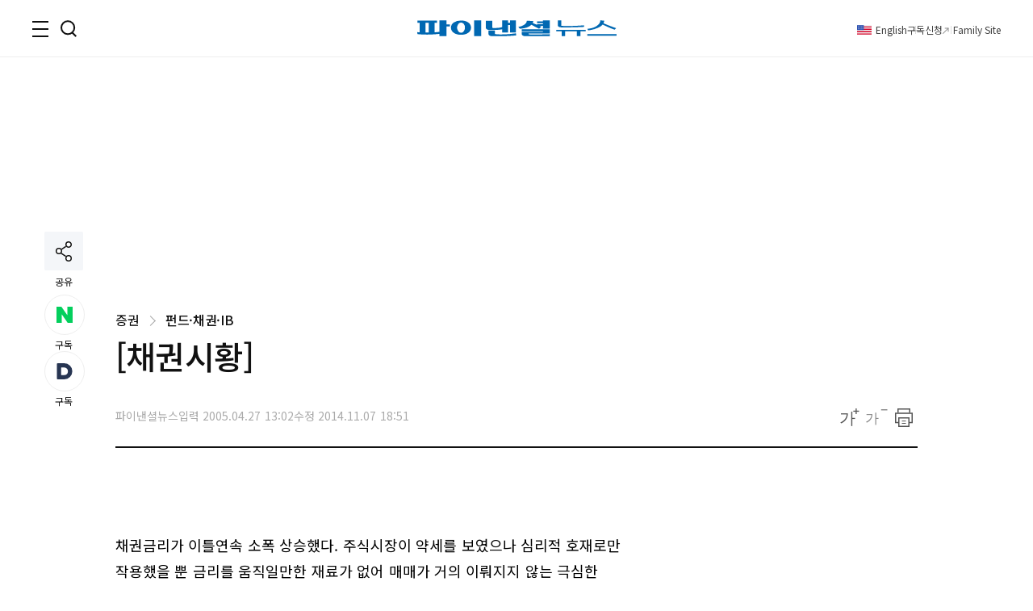

--- FILE ---
content_type: text/html;charset=UTF-8
request_url: https://www.fnnews.com/load/makecontent/navernewsstand2024v2
body_size: 4647
content:


    <h3 class="tit_sec"><span class="blind">뉴스스탠드</span></h3>
    <div class="wrap_newsStand">
        <div class="col-1">
            <div class="wrap_art">
                <a href="/news/202601221359410692?pg=stand" class="thumb_img">
                    <img src="https://image.fnnews.com/resource/crop_image/2026/01/22/thumb/202601221359410692_1769062827622.jpg" alt="스탠드 메인기사">
                </a>
                <strong class="tit_thumb">
                    <a href="/news/202601221359410692?pg=stand">박성민, 놀라운 분석 &quot;'제명' 한동훈, 창당은...&quot;</a>
                </strong>
            </div>
            <ul class="list_art">
                
                <li><a href="/news/202601211550069124?pg=stand">쌍둥이 형제와 연애 중인 20대 여성 &quot;잠자리는...&quot;</a></li>
                
                <li><a href="/news/202601220957036818?pg=stand">&quot;20대 친딸 묶어 2년 8개월 동안 감금하고..&quot; 발칵</a></li>
                
                <li><a href="/news/202601220344146289?pg=stand">&quot;연봉 6천만원, 생활비 전액 지원&quot;..근무지는 어디?</a></li>
                
                <li><a href="/news/202601220753279644?pg=stand">호텔서 숨진 채 발견된 유명 배우 딸, 알고보니...</a></li>
                
            </ul>
        </div>
        <div class="col-2">
            <div class="txt_float">
                
                <div class="list_art">
                    <a href="/news/202601220210202240?pg=stand" class="link_art">
                        <span class="float_b"><storng class="tit_thumb">&quot;정자는...&quot; 국내 최초 레즈비언 부부 출산 고백</storng></span>
                        <span class="thumb_img"><img src="https://image.fnnews.com/resource/crop_image/2026/01/22/thumb/202601220210202240_1769037541521.jpg" alt="뉴스스탠드 기사 보러가기"></span>
                    </a>
                </div>
                
                <div class="list_art">
                    <a href="/news/202601221058501068?pg=stand" class="link_art">
                        <span class="float_b"><storng class="tit_thumb">이준석 &quot;민주-혁신 합치는 게 맞아, 국힘과 우린...&quot;</storng></span>
                        <span class="thumb_img"><img src="https://image.fnnews.com/resource/crop_image/2026/01/22/thumb/202601221058501068_1769062294382.jpg" alt="뉴스스탠드 기사 보러가기"></span>
                    </a>
                </div>
                
                
                    <div class="list_art">
                        <a href="/news/202601202101166419?pg=stand" class="link_art">
                            <span class="float_b"><storng class="tit_thumb">앵커 김주하, 충격 고백 &quot;빚이...&quot;</storng></span>
                            <span class="thumb_img"><img src="https://image.fnnews.com/resource/crop_image/2026/01/20/thumb/202601202101166419_1768953061681.jpg" alt="뉴스스탠드 기사 보러가기"></span>
                        </a>
                    </div>
                
                    <div class="list_art">
                        <a href="/news/202601220716348932?pg=stand" class="link_art">
                            <span class="float_b"><storng class="tit_thumb">우크라 전쟁서 생포된 북한군 근황</storng></span>
                            <span class="thumb_img"><img src="https://image.fnnews.com/resource/crop_image/2026/01/22/thumb/202601220716348932_1769041088664.jpg" alt="뉴스스탠드 기사 보러가기"></span>
                        </a>
                    </div>
                
            </div>

            <strong class="tit_thumb"><a href="/news/202601221829289210?pg=stand">46년만에 오천피… K증시 '레벨 업'[코스피 5000 시대]</a></strong>
            <ul class="list_art">
                <li><a href="/news/202601222124074937?pg=stand" class="txt_red">美 쿠팡 투자사들 &quot;韓정부가 차별적 대우&quot; 美정부에 조사 요청</a></li>
                <li><a href="/news/202601220600248808?pg=stand" >삼전 팔고 '이 주식' 산 개미, 수익률 봤더니...</a></li>
                <li><a href="/news/202601201933372551?pg=stand" class="txt_red">황하나, 강남 아파트서 지인 2명에...</a></li>
                <li><a href="/news/202601220015185261?pg=stand" >'없는 대로 살자'던 남친, 알고 보니 재산이..</a></li>
            </ul>
        </div>
    </div>


--- FILE ---
content_type: text/html;charset=UTF-8
request_url: https://www.fnnews.com/load/sectionManyview/list?now=news
body_size: 12959
content:


    
        <div class="tit_sec">많이 본 뉴스</div>
    
    

<div class="wrap_rt_lank mb_40">
    <div class="tab">
        <button class="tablinks" onclick="openAricle(event, 'total')" onmouseover="openAricle(event, 'total')" id="defaultOpen">종합</button>
        <button class="tablinks" onmouseover="openAricle(event, 'politics')">정치</button>
        <button class="tablinks" onmouseover="openAricle(event, 'economy')">경제</button>
        <button class="tablinks" onmouseover="openAricle(event, 'society')">사회</button>
    </div>
    <div id="total" class="tabcont">
        <ul class="list_article">
            
                <li class="lank">
                    <strong class="tit_thumb"><a href="/news/202601211730042701?pg=mny" target="_self">유열, 폐섬유증 투병 중 사망선고 고백 "대소변 못가려…섬망증세까지"</a></strong>
                </li>
            
                <li class="lank">
                    <strong class="tit_thumb"><a href="/news/202601220000242544?pg=mny" target="_self">"한 집에 한 침대 쓴다"…쌍둥이 형제와 연애 중인 여성</a></strong>
                </li>
            
                <li class="lank">
                    <strong class="tit_thumb"><a href="/news/202601221109227834?pg=mny" target="_self">재산 2조설 염경환, 하루 술값 천만원?…"차 6대 있다"</a></strong>
                </li>
            
                <li class="lank">
                    <strong class="tit_thumb"><a href="/news/202601211740558465?pg=mny" target="_self">채은정 "어머니만 3명…아버지에게 마음 닫았다"</a></strong>
                </li>
            
                <li class="lank">
                    <strong class="tit_thumb"><a href="/news/202601211550069124?pg=mny" target="_self">태국女 "셋이 한 침대 쓴다"...'쌍둥이 형제 연애' 화제</a></strong>
                </li>
            
                <li class="lank">
                    <strong class="tit_thumb"><a href="/news/202601220753279644?pg=mny" target="_self">'맨 인 블랙2' 출연 토미 리 존스 딸, 사망 전 임신 했었다…안타까움 더해</a></strong>
                </li>
            
                <li class="lank">
                    <strong class="tit_thumb"><a href="/news/202601220344146289?pg=mny" target="_self">"연봉 6천만원, 생활비 전액 지원"…꿀직장 직원모집, 근무지는 어디?</a></strong>
                </li>
            
                <li class="lank">
                    <strong class="tit_thumb"><a href="/news/202601221701193478?pg=mny" target="_self">[속보] 덴마크 美 '골든돔' 방공망 체제 참여 시사</a></strong>
                </li>
            
                <li class="lank">
                    <strong class="tit_thumb"><a href="/news/202601220210202240?pg=mny" target="_self">"출산은 내가 했다"…김규진, 국내 최초 레즈비언 부부 출산 고백</a></strong>
                </li>
            
                <li class="lank">
                    <strong class="tit_thumb"><a href="/news/202601220845568432?pg=mny" target="_self">현주엽 아들 "정신과 폐쇄병동 3번 입원…정신과는 새장"</a></strong>
                </li>
            
        </ul>
    </div>
    <div id="politics" class="tabcont">
        <ul class="list_article">
            
                <li class="lank">
                    <strong class="tit_thumb">
                        <a href="/news/202601220749125288?pg=mny" target="_self">"尹 제명하자"...친한계 한지아, '한덕수 징역 23년' 나오자 절연 촉구</a></strong>
                </li>
            
                <li class="lank">
                    <strong class="tit_thumb">
                        <a href="/news/202601221359410692?pg=mny" target="_self">[인터뷰 전문] 박성민 "한동훈, 단식 장동혁 찾았다면 張 리더십 타격"</a></strong>
                </li>
            
                <li class="lank">
                    <strong class="tit_thumb">
                        <a href="/news/202601221058501068?pg=mny" target="_self">이준석 "민주-혁신, 합치는 게 맞아…국힘과 우린 선명한 입장차"</a></strong>
                </li>
            
                <li class="lank">
                    <strong class="tit_thumb">
                        <a href="/news/202601220923007088?pg=mny" target="_self">장동혁 단식 8일차 "심정지 가능성·뇌손상 위험"…최고위 불참</a></strong>
                </li>
            
                <li class="lank">
                    <strong class="tit_thumb">
                        <a href="/news/202601221412076168?pg=mny" target="_self">[속보] 李 "3차 상법 개정 조속히..주가 누르기 방지법 공감"</a></strong>
                </li>
            
                <li class="lank">
                    <strong class="tit_thumb">
                        <a href="/news/202601221130345591?pg=mny" target="_self">[속보] 장동혁, 박근혜 전 대통령 단식 중단 제안에 "그렇게 하겠다"</a></strong>
                </li>
            
                <li class="lank">
                    <strong class="tit_thumb">
                        <a href="/news/202601221539461172?pg=mny" target="_self">[단독] 與, 3차 상법 개정 구정-배임죄 폐지 연말</a></strong>
                </li>
            
                <li class="lank">
                    <strong class="tit_thumb">
                        <a href="/news/202601220953138418?pg=mny" target="_self">[속보] 정청래, 조국혁신당에 합당 제안</a></strong>
                </li>
            
                <li class="lank">
                    <strong class="tit_thumb">
                        <a href="/news/202601221320459036?pg=mny" target="_self">장동혁 "단식 끝내지만 국민 탄식은 타오를 것"</a></strong>
                </li>
            
                <li class="lank">
                    <strong class="tit_thumb">
                        <a href="/news/202601221419106289?pg=mny" target="_self">청와대, 민주-혁신 합당논의에 "李대통령 지론…사전 연락 받았다"</a></strong>
                </li>
            
        </ul>
    </div>
    <div id="economy" class="tabcont">
        <ul class="list_article">
            
                <li class="lank">
                    <strong class="tit_thumb"><a href="/news/202601221007462036?pg=mny" target="_self">삼성SDI, 13% ‘강세’…‘휴머노이드’ 기대감 영향 [특징주]</a></strong>
                </li>
            
                <li class="lank">
                    <strong class="tit_thumb"><a href="/news/202601220600248808?pg=mny" target="_self">'국장 트라우마' 갇힌 개미들…지난해 '삼전' 팔고 '구글' 샀다</a></strong>
                </li>
            
                <li class="lank">
                    <strong class="tit_thumb"><a href="/news/202601221147479628?pg=mny" target="_self">[단독]'韓 최고 부촌' 압구정3구역, 정비계획 고시 완료</a></strong>
                </li>
            
                <li class="lank">
                    <strong class="tit_thumb"><a href="/news/202601221642335723?pg=mny" target="_self">'납품지연' 다원시스 박선순 대표, 경영권 포기 "납기 지연 사과"</a></strong>
                </li>
            
                <li class="lank">
                    <strong class="tit_thumb"><a href="/news/202601220532022419?pg=mny" target="_self">"금값 올랐다길래 팔러 갔는데 왜 손해지?"..살 때와 팔 때 가격차 16만원, 왜?</a></strong>
                </li>
            
                <li class="lank">
                    <strong class="tit_thumb"><a href="/news/202601221335179309?pg=mny" target="_self">[코스피 5,000] '오천피' 공약 달성 李대통령, ETF 수익률도 '대박'(종합)</a></strong>
                </li>
            
                <li class="lank">
                    <strong class="tit_thumb"><a href="/news/202601220723348213?pg=mny" target="_self">[단독] 마곡·신길 등 군용지 27만㎡ 주택 공급 추진...'제2의 수방사' 모델 만든다</a></strong>
                </li>
            
                <li class="lank">
                    <strong class="tit_thumb"><a href="/news/202601210630543105?pg=mny" target="_self">[욜로은퇴 시즌2] 퇴직 후 5단계 변화</a></strong>
                </li>
            
                <li class="lank">
                    <strong class="tit_thumb"><a href="/news/202601221102009774?pg=mny" target="_self">삼성전자, 韓 기업 최초 시총 1000조 넘었다</a></strong>
                </li>
            
                <li class="lank">
                    <strong class="tit_thumb"><a href="/news/202601220936430524?pg=mny" target="_self">"1000조 원전 해체"시장 개막…韓, 신규 원전 이어 '해체 기술' 승부수</a></strong>
                </li>
            
        </ul>
    </div>
    <div id="society" class="tabcont">
        <ul class="list_article">
            
                <li class="lank">
                    <strong class="tit_thumb"><a href="/news/202601220210202240?pg=mny" target="_self">"출산은 내가 했다"…김규진, 국내 최초 레즈비언 부부 출산 고백</a></strong>
                </li>
            
                <li class="lank">
                    <strong class="tit_thumb"><a href="/news/202601220716348932?pg=mny" target="_self">"막 불편해요, 살아있는 게..." 우크라 전쟁서 생포된 북한군 근황</a></strong>
                </li>
            
                <li class="lank">
                    <strong class="tit_thumb"><a href="/news/202601220957036818?pg=mny" target="_self">"21세女 몸무게 고작 30kg"..친딸 전선으로 묶어 900일 감금한 母</a></strong>
                </li>
            
                <li class="lank">
                    <strong class="tit_thumb"><a href="/news/202601220100073276?pg=mny" target="_self">"연금 받는 사람이 임신?"…중국 출산 정책에 조롱 쏟아져</a></strong>
                </li>
            
                <li class="lank">
                    <strong class="tit_thumb"><a href="/news/202601211519206840?pg=mny" target="_self">대선조선, HJ중공업에 7900TEU급 선박 '거주구 블록' 첫 인도</a></strong>
                </li>
            
                <li class="lank">
                    <strong class="tit_thumb"><a href="/news/202601212137529775?pg=mny" target="_self">"쓰레기 줍기 시작하니 복이 들어왔다"…선행 시작한 뒤 산 복권, 20억 당첨</a></strong>
                </li>
            
                <li class="lank">
                    <strong class="tit_thumb"><a href="/news/202601212018509704?pg=mny" target="_self">"사람답게 좀 살아" 말에 격분해 아내 폭행한 프로야구 선수 출신 BJ, 결국</a></strong>
                </li>
            
                <li class="lank">
                    <strong class="tit_thumb"><a href="/news/202601220615083104?pg=mny" target="_self">"이 간장, 먹지 말고 반품하세요" 발암가능물질 검출... 회수 조치</a></strong>
                </li>
            
                <li class="lank">
                    <strong class="tit_thumb"><a href="/news/202601221201221998?pg=mny" target="_self">"손으로 김치 찢어 밥에 얹어준 예비 시모"..배부르다며 자리 피한 女 [어떻게 생각하세요]</a></strong>
                </li>
            
                <li class="lank">
                    <strong class="tit_thumb"><a href="/news/202601211333233958?pg=mny" target="_self">농협 돈으로 자기 벌금 낸 조합장…직위상실 위기</a></strong>
                </li>
            
        </ul>
    </div>
    <script>
        function openAricle(evt, tabName) {
            var i, tabcont, tablinks;
            tabcont = document.getElementsByClassName("tabcont");
            for (i = 0; i < tabcont.length; i++) {
                tabcont[i].style.display = "none";
            }
            tablinks = document.getElementsByClassName("tablinks");
            for (i = 0; i < tablinks.length; i++) {
                tablinks[i].className = tablinks[i].className.replace(" active", "");
            }
            document.getElementById(tabName).style.display = "block";
            evt.currentTarget.className += " active";
        }
        // Get the element with id="defaultOpen" and click on it
        document.getElementById("defaultOpen").click();
    </script>
</div>



--- FILE ---
content_type: text/html;charset=UTF-8
request_url: https://www.fnnews.com/load/makecontent/hugsmainimage4p?now=news
body_size: 3930
content:



    <h2 class="tit_sec hugs">
        <a href="https://hugs.fnnews.com/home?utm_source=fnnews&utm_medium=news_hugs" target="_blank" class="link_hugs">
            <i class="arrow right"></i>
        </a>
        <span class="blind">헉스</span>
    </h2>



<ul class="list_imgLeft">
    
    
    <li>
        
        <a href="https://hugs.fnnews.com/article/202601221109227834?utm_source=fnnews&utm_medium=view_hugs&utm_campaign=202601221109227834" target="_blank" class="thumb_img">
            <img src="https://image.fnnews.com/resource/crop_image/2026/01/22/thumb/202601221109227834_1769059817025.jpg" alt="헉스기사">
        </a>
        
        <strong class="tit_thumb">
            <a href="https://hugs.fnnews.com/article/202601221109227834?utm_source=fnnews&utm_medium=view_hugs&utm_campaign=202601221109227834" target="_blank">
                    '재산 2조설' 개그맨 염경환, 보유한 차가 무려..
            </a>
        </strong>
    </li>
    
    
    
    <li>
        
        <a href="https://hugs.fnnews.com/article/202601221019563610?utm_source=fnnews&utm_medium=view_hugs&utm_campaign=202601221019563610" target="_blank" class="thumb_img">
            <img src="https://image.fnnews.com/resource/crop_image/2026/01/22/thumb/202601221019563610_1769059805208.jpg" alt="헉스기사">
        </a>
        
        <strong class="tit_thumb">
            <a href="https://hugs.fnnews.com/article/202601221019563610?utm_source=fnnews&utm_medium=view_hugs&utm_campaign=202601221019563610" target="_blank">
                    6세 여아 뱃속에서 나온 거대한 덩어리, 뜻밖의 정체
            </a>
        </strong>
    </li>
    
    
    
    <li>
        
        <a href="https://hugs.fnnews.com/article/202601211712598692?utm_source=fnnews&utm_medium=view_hugs&utm_campaign=202601211712598692" target="_blank" class="thumb_img">
            <img src="https://image.fnnews.com/resource/crop_image/2026/01/21/thumb/202601211712598692_1769059800301.jpg" alt="헉스기사">
        </a>
        
        <strong class="tit_thumb">
            <a href="https://hugs.fnnews.com/article/202601211712598692?utm_source=fnnews&utm_medium=view_hugs&utm_campaign=202601211712598692" target="_blank">
                    태국 사찰에서 백인 여성이 노출 심한 옷 입고 한 행동이..
            </a>
        </strong>
    </li>
    
    
    
    <li>
        
        <a href="https://hugs.fnnews.com/article/202601220835372047?utm_source=fnnews&utm_medium=view_hugs&utm_campaign=202601220835372047" target="_blank" class="thumb_img">
            <img src="https://image.fnnews.com/resource/crop_image/2026/01/22/thumb/202601220835372047_1769062042473.jpg" alt="헉스기사">
        </a>
        
        <strong class="tit_thumb">
            <a href="https://hugs.fnnews.com/article/202601220835372047?utm_source=fnnews&utm_medium=view_hugs&utm_campaign=202601220835372047" target="_blank">
                    과제도 안낸 여학생에 'A+' 준 교수, 보낸 문자 내용이..경악
            </a>
        </strong>
    </li>
    
    
    
    <li>
        
        <a href="https://hugs.fnnews.com/article/202601220753279644?utm_source=fnnews&utm_medium=view_hugs&utm_campaign=202601220753279644" target="_blank" class="thumb_img">
            <img src="https://image.fnnews.com/resource/crop_image/2026/01/22/thumb/202601220753279644_1769062048616.jpg" alt="헉스기사">
        </a>
        
        <strong class="tit_thumb">
            <a href="https://hugs.fnnews.com/article/202601220753279644?utm_source=fnnews&utm_medium=view_hugs&utm_campaign=202601220753279644" target="_blank">
                    고급 호텔서 발견된 유명 배우 딸 시신, 임신했는데 사인은..
            </a>
        </strong>
    </li>
    
    
</ul>

--- FILE ---
content_type: text/html; charset=utf-8
request_url: https://www.google.com/recaptcha/api2/aframe
body_size: 250
content:
<!DOCTYPE HTML><html><head><meta http-equiv="content-type" content="text/html; charset=UTF-8"></head><body><script nonce="CmFkgoiDBOYoKJxWHDDPgA">/** Anti-fraud and anti-abuse applications only. See google.com/recaptcha */ try{var clients={'sodar':'https://pagead2.googlesyndication.com/pagead/sodar?'};window.addEventListener("message",function(a){try{if(a.source===window.parent){var b=JSON.parse(a.data);var c=clients[b['id']];if(c){var d=document.createElement('img');d.src=c+b['params']+'&rc='+(localStorage.getItem("rc::a")?sessionStorage.getItem("rc::b"):"");window.document.body.appendChild(d);sessionStorage.setItem("rc::e",parseInt(sessionStorage.getItem("rc::e")||0)+1);localStorage.setItem("rc::h",'1769107297904');}}}catch(b){}});window.parent.postMessage("_grecaptcha_ready", "*");}catch(b){}</script></body></html>

--- FILE ---
content_type: text/javascript
request_url: https://cdn.adstorage.kr/js/AdsScript_new.js
body_size: 24498
content:
/***************************************************************************************************************
adstorage plugin - copyright ⓒ AdStorage. All rights reserved. / version : 1.09 / date : 2026.01.22 by jjong
****************************************************************************************************************/
let vmM=typeof globalThis!=='undefined'?globalThis:typeof window!=='undefined'?window:global,vml=Object['defineProperty'],vmH=Object['create'],vmh=Object['getOwnPropertyDescriptor'],vmf=Object['getOwnPropertyNames'],vmz=Object['getOwnPropertySymbols'],vmY=Object['setPrototypeOf'],vmF=Object['getPrototypeOf'],vmG_e527e4=vmM['vmG_e527e4']||(vmM['vmG_e527e4']={});const vma_bf1fdd=(function(){let D=[{'i':[0xd5,0x0,0xd2,0x0,0x8,0x0,0x8,0x1,0x8,0x2,0xd3,0x0,0x4,null,0x46,0x1,0x0,0x2,0x37,0x3,0x3,null],'c':['adsDSP','mkbanner',0x3],'p':0x3,'l':0x0,'st':0x1,'sp':0x1},{'i':[0xd5,0x0,0xd2,0x0,0x4b,0x0,0x46,0x1,0x4,null,0x46,0x2,0x0,0x3,0x37,0x0,0x7,0x0,0x4d,null,0x4,null,0x0,0x4,0x4b,0x5,0x4f,null,0x47,0x6,0x3,null,0x4,null,0xa2,0x80007,0x6,0x0,0x4,null,0x46,0x9,0x0,0xa,0x37,0x1,0x2,null,0x29,null,0x4b,0xb,0x0,0xa,0x36,0x1,0x47,0xc,0x3,null,0x4,null,0xa2,0x8000d,0x6,0x0,0x4,null,0x46,0x9,0x0,0xa,0x37,0x1,0x2,null,0x29,null,0x4b,0xb,0x0,0xa,0x36,0x1,0x47,0xe,0x3,null,0x4,null,0xa2,0x8000f,0x6,0x0,0x4,null,0x46,0x9,0x0,0xa,0x37,0x1,0x2,null,0x29,null,0x4b,0xb,0x0,0xa,0x36,0x1,0x47,0x10,0x3,null,0x4,null,0xa2,0x80011,0x6,0x0,0x4,null,0x46,0x9,0x0,0xa,0x37,0x1,0x2,null,0x29,null,0x4b,0xb,0x0,0xa,0x36,0x1,0x47,0x11,0x3,null,0x4,null,0xa2,0x80012,0x6,0x0,0x4,null,0x46,0x9,0x0,0xa,0x37,0x1,0x2,null,0x29,null,0x4b,0xb,0x0,0xa,0x36,0x1,0x47,0x12,0x3,null,0x7,0x1,0x6,0x1,0xa2,0x80013,0x6,0x0,0x4,null,0x46,0x9,0x0,0xa,0x37,0x1,0x2,null,0x29,null,0x4,null,0x34,null,0x3,null,0x6,0x1,0x46,0x11,0x20,null,0x4b,0xb,0x0,0xa,0x36,0x1,0x47,0x13,0x3,null,0x6,0x1,0x38,null],'c':['navigator','userAgent','toLowerCase',0x0,'ontouchstart','window','touchDevice','iphone|ipad|android|mobile','','match',0x1,'Boolean','mobile','\x20mac\x20os\x20','appleDevice','trident|msie','ie','chrome','kakaotalk','safari'],'p':0x0,'l':0x2,'j':{0x61:0x66},'st':0x1,'sp':0x1},{'i':[0xd5,0x0,0xd2,0x0,0xa0,null,0x7,0x0],'c':[],'p':0x0,'l':0x1,'st':0x1,'sp':0x1},{'i':[0xd5,0x0,0xd2,0x0,0x4b,0x0,0x4,null,0x46,0x1,0x0,0x2,0x37,0x0,0x0,0x3,0xb,null,0x38,null],'c':['Math','random',0x0,0.5],'p':0x0,'l':0x0,'a':0x1,'sp':0x1},{'i':[0xd5,0x0,0xd2,0x0,0xd3,0x0,0x46,0x1,0x0,0x2,0x47,0x3,0x3,null],'c':['outer_elmID','style','none','display'],'p':0x0,'l':0x0,'st':0x1,'sp':0x1},{'i':[0xd5,0x0,0xd2,0x0,0x8,0x0,0x46,0x0,0x4,null,0x34,null,0x3,null,0x8,0x0,0x46,0x0,0x46,0x1,0x4,null,0x34,null,0x3,null,0x0,0x2,0x8,0x0,0x46,0x0,0x46,0x1,0x4,null,0x46,0x3,0x0,0x4,0x37,0x1,0x34,null,0x8,0x0,0x4,null,0x46,0x5,0x0,0x6,0x37,0x0,0x3,null,0xd3,0x7,0x46,0x8,0x0,0x9,0x47,0xa,0x3,null,0xd3,0x7,0x46,0x8,0x0,0xb,0x47,0xc,0x3,null,0x0,0xd,0x64,null,0x0,0xe,0x4b,0xf,0x0,0x10,0x36,0x2,0x3,null,0x1,null,0x38,null,0xc9,null,0xa0,null,0x46,0x11,0x7,0x1,0x3a,null,0xd3,0x12,0x6,0x1,0x4b,0x13,0x4,null,0x46,0x14,0x0,0x4,0x37,0x1,0xd3,0x15,0xd3,0x16,0x4,null,0x46,0x17,0x0,0x18,0x37,0x3,0x3,null,0x3b,null,0x32,null,0xd5,0x0,0xd2,0x0,0x3c,0x19,0x0,0x1a,0xd3,0x19,0x4b,0x1b,0x4,null,0x46,0x1c,0x0,0x10,0x37,0x2,0x3,null,0xd6,0x0,0x32,null],'c':['target','classList','ads_float_close','contains',0x1,'preventDefault',0x0,'outer_elmID','style','opacity\x200.3s\x20ease-out','transition','0','opacity',0x4,0x12c,'setTimeout',0x2,'mat','elmID','JSON','parse','back_url','adsDSP','sendClick',0x3,'error$$1','클릭로그\x20전송\x20실패:','console','error'],'p':0x1,'l':0x1,'j':{0x5:0xa,0xb:0x15,0x15:0x2f,0x43:0x51,0x50:0x51},'x':{0x33:[0x44,-0x1,0x51]},'st':0x1,'sp':0x1},{'i':[0xd5,0x0,0xd2,0x0,0x8,0x0,0x46,0x0,0x7,0x2,0x8,0x1,0xd3,0x1,0x2f,null,0x34,null,0x0,0x2,0x38,null,0x0,0x3,0x4b,0x4,0x4,null,0x46,0x5,0x0,0x6,0x37,0x1,0x7,0x3,0x6,0x3,0xd3,0x7,0x47,0x8,0x3,null,0xd3,0x9,0x0,0xa,0x28,null,0x4,null,0x33,null,0x3,null,0xd3,0x9,0x0,0xb,0x28,null,0x34,null,0x0,0xc,0x8,0x0,0x46,0xd,0x4,null,0x46,0xe,0x0,0x6,0x37,0x1,0x7,0x4,0x6,0x4,0x0,0xa,0x48,null,0xd3,0xf,0x6,0x4,0x0,0x6,0x48,null,0xd,null,0xc,null,0x7,0x5,0x0,0x10,0xd3,0x11,0x0,0x12,0x28,null,0x34,null,0x0,0x13,0x32,null,0xd3,0x14,0x6,0x5,0x2f,null,0x34,null,0x0,0x15,0x32,null,0x0,0x15,0xa,null,0x0,0x16,0xa,null,0x7,0x6,0x0,0x17,0x7,0x7,0xa2,0x190018,0x8,0x0,0x46,0x1a,0x4,null,0x46,0x1b,0x0,0x6,0x37,0x1,0x34,null,0x0,0x1c,0x4,null,0x7,0x6,0x3,null,0x0,0x1d,0x6,0x6,0xa,null,0x0,0x1e,0xa,null,0x8,0x0,0x46,0x1a,0xa,null,0x0,0x1f,0xa,null,0x4,null,0x7,0x7,0x3,null,0x32,null,0x0,0x20,0x6,0x6,0xa,null,0x0,0x21,0xa,null,0x8,0x0,0x46,0x1a,0xa,null,0x0,0x22,0xa,null,0x4,null,0x7,0x7,0x3,null,0xd3,0x23,0x0,0x24,0x29,null,0x4,null,0x34,null,0x3,null,0xd3,0x23,0x34,null,0x6,0x7,0x0,0x25,0xa,null,0x4,null,0x7,0x7,0x3,null,0xd3,0x9,0x7,0x8,0x6,0x8,0x0,0x6,0x2a,null,0x33,null,0x6,0x8,0x0,0xb,0x2a,null,0x33,null,0x32,null,0x6,0x3,0x0,0x26,0x8,0x0,0x46,0x27,0xa,null,0x0,0x28,0xa,null,0x0,0x29,0x0,0x17,0x8,0x0,0x46,0x2a,0x4,null,0x46,0x2b,0x0,0xb,0x37,0x2,0xa,null,0x0,0x2c,0xa,null,0x47,0x2d,0x3,null,0x3f,null,0xd3,0x2e,0x0,0x2f,0x28,null,0x4,null,0x33,null,0x3,null,0xd3,0x2e,0x0,0x30,0x28,null,0x34,null,0x6,0x3,0x0,0x26,0x8,0x0,0x46,0x27,0xa,null,0x0,0x31,0xa,null,0x8,0x0,0x46,0x2a,0xa,null,0x0,0x32,0xa,null,0x6,0x7,0xa,null,0x0,0x2c,0xa,null,0x47,0x2d,0x3,null,0x32,null,0x6,0x3,0x0,0x26,0x8,0x0,0x46,0x27,0xa,null,0x0,0x33,0xa,null,0x6,0x7,0xa,null,0x0,0x34,0xa,null,0x8,0x0,0x46,0x2a,0xa,null,0x0,0x35,0xa,null,0x47,0x2d,0x3,null,0x3f,null,0x6,0x3,0x0,0x26,0x8,0x0,0x46,0x27,0xa,null,0x0,0x36,0xa,null,0x6,0x7,0xa,null,0x0,0x2c,0xa,null,0x47,0x2d,0x3,null,0x3f,null,0x6,0x3,0x8,0x0,0x4b,0x37,0x4,null,0x46,0x38,0x0,0x6,0x37,0x1,0x47,0x39,0x3,null,0x0,0x3a,0x0,0x3b,0x64,null,0x6,0x3,0x4,null,0x46,0x3c,0x0,0xb,0x37,0x2,0x3,null,0x6,0x3,0xd3,0x3d,0x4,null,0x46,0x3e,0x0,0x6,0x37,0x1,0x3,null,0x8,0x0,0x46,0x3f,0x0,0x40,0xa,null,0x8,0x0,0x46,0x0,0xa,null,0x0,0x40,0xa,null,0x8,0x0,0x46,0x41,0xa,null,0x0,0x40,0xa,null,0x8,0x0,0x46,0x27,0xa,null,0x4b,0x42,0x0,0x6,0x36,0x1,0x4b,0x43,0x0,0x6,0x36,0x1,0xd3,0x44,0x4,null,0x46,0x45,0x0,0x6,0x37,0x1,0x3,null],'c':['mtno','slot_cnt',![],'div','document','createElement',0x1,'item_className','className','bn_type',0x0,0x2,'x','img_size','split','item_img_h','style=\x22','zone_wide','use','height','item_img_w','width',':\x20100%\x22','','\x5c.mp4$','i','img','match','style=\x22width:\x20100%\x22','<video\x20muted\x20autoplay\x20playsinline\x20loop\x20','><source\x20src=\x22','\x22\x20type=\x22video/mp4\x22></video>','<img\x20','\x20src=\x22','\x22\x20alt=\x22\x22\x20/>','float_close','undefinded','<img\x20\x20class=\x22ads_float_close\x22\x20src=\x22data:image/svg+xml;utf8,<svg\x20width=\x2718\x27\x20height=\x2718\x27\x20xmlns=\x27http://www.w3.org/2000/svg\x27><rect\x20width=\x2718\x27\x20height=\x2718\x27\x20rx=\x273\x27\x20fill=\x27black\x27/><line\x20x1=\x275\x27\x20y1=\x275\x27\x20x2=\x2713\x27\x20y2=\x2713\x27\x20stroke=\x27white\x27\x20stroke-width=\x272.5\x27\x20stroke-linecap=\x27round\x27/><line\x20x1=\x2713\x27\x20y1=\x275\x27\x20x2=\x275\x27\x20y2=\x2713\x27\x20stroke=\x27white\x27\x20stroke-width=\x272.5\x27\x20stroke-linecap=\x27round\x27/></svg>\x22\x20width=\x2218\x22\x20height=\x2218\x22\x20alt=\x22닫기\x22>','<a\x20href=\x22','landurl','\x22\x20target=\x22_blank\x22><div\x20class=\x22item_text\x22>','<br\x20/>','text','replace','</div></a>','innerHTML','img_position','B','R','\x22\x20target=\x22_blank\x22><div\x20class=\x22item_text\x22><span>','</span></div>\x20<div\x20class=\x22item_img\x22>','\x22\x20target=\x22_blank\x22><div\x20class=\x22item_img\x22>','</div>\x20<div\x20class=\x22item_text\x22><span>','</span></div></a>','\x22\x20target=\x22_blank\x22></div>\x20<div\x20class=\x22item_img\x22>','JSON','stringify','mat','click',0x5,'addEventListener','inner_container','appendChild','cpno','|','cp_kind','encodeURI','btoa','arr_pvData','push'],'p':0x2,'l':0x7,'j':{0x8:0xb,0x1a:0x1f,0x1f:0x6d,0x36:0x39,0x38:0x40,0x3c:0x3f,0x3e:0x40,0x4d:0x60,0x5f:0x6d,0x71:0x74,0x74:0x7b,0x80:0x86,0x84:0x9b,0x85:0xcb,0x9a:0xd9,0x9f:0xa4,0xa4:0xb8,0xb7:0xca,0xca:0xd9,0xd8:0xd9},'a':0x1,'st':0x1,'sp':0x1},{'i':[0xd5,0x0,0xd2,0x0,0xd3,0x0,0xd3,0x1,0xd3,0x2,0x4,null,0x46,0x3,0x0,0x4,0x37,0x2,0x3,null],'c':['elmID','arr_pvData','adsDSP','send_timeMV',0x2],'p':0x0,'l':0x0,'st':0x1,'sp':0x1},{'i':[0xd5,0x0,0xd2,0x0],'c':[],'p':0x0,'l':0x0,'st':0x1,'sp':0x1},{'i':[0xd5,0x0,0xd2,0x0,0x1,null,0xd7,0x0,0x3,null,0x1,null,0xd7,0x1,0x3,null,0x1,null,0xd7,0x2,0x3,null,0x1,null,0xd7,0x3,0x3,null,0x1,null,0xd7,0x4,0x3,null,0x1,null,0xd7,0x5,0x3,null,0x1,null,0xd7,0x6,0x3,null,0x1,null,0xd7,0x7,0x3,null,0x1,null,0xd7,0x8,0x3,null,0x1,null,0xd7,0x9,0x3,null,0x1,null,0xd7,0xa,0x3,null,0x1,null,0xd7,0xb,0x3,null,0x8,0x0,0x46,0xc,0x4b,0xd,0x28,null,0x34,null,0x0,0xe,0x4b,0xf,0x4,null,0x46,0x10,0x0,0x11,0x37,0x1,0x3,null,0xd3,0x12,0x6e,null,0x0,0x13,0x2a,null,0x34,null,0xd3,0x12,0x0,0x14,0x36,0x0,0x3,null,0x1,null,0x38,null,0x0,0x15,0xd3,0x16,0x4,null,0x46,0x17,0x0,0x11,0x37,0x1,0x7,0x1,0x8,0x0,0x46,0x18,0x7,0x2,0x8,0x0,0x46,0xc,0x7,0x3,0x8,0x0,0x46,0x19,0x4,null,0x33,null,0x3,null,0x0,0x1a,0x7,0x4,0x6,0x2,0x20,null,0x34,null,0x1,null,0x38,null,0x6,0x2,0x46,0x1b,0x34,null,0x0,0x1c,0x32,null,0x0,0x1d,0x7,0x5,0x6,0x2,0x46,0x1e,0x7,0x6,0x6,0x2,0x46,0x1f,0x7,0x7,0x6,0x2,0x46,0x20,0x7,0x8,0x6,0x2,0x46,0x21,0x7,0x9,0x6,0x2,0x46,0x22,0x7,0xa,0x6,0x2,0x46,0x23,0x7,0xb,0x6,0x2,0x46,0x24,0x7,0xc,0x6,0x2,0x46,0x25,0x7,0xd,0x6,0x2,0x46,0x26,0x7,0xe,0x6,0x2,0x46,0x0,0xd4,0x0,0x6,0x2,0x46,0x27,0x7,0x10,0x6,0x2,0x46,0x1,0xd4,0x1,0x6,0x2,0x46,0x28,0x7,0x12,0x6,0x2,0x46,0x29,0x7,0x13,0x6,0x2,0x46,0x2a,0x7,0x14,0x6,0x2,0x46,0x2b,0x7,0x15,0x6,0x14,0x6,0x15,0xc,null,0xd4,0x2,0x6,0x12,0x6,0xb,0x0,0x2c,0xc,null,0xb,null,0x6,0x7,0x6,0x9,0xa,null,0xb,null,0x7,0x17,0x6,0x13,0x6,0xb,0x0,0x2c,0xc,null,0xb,null,0x6,0x6,0x6,0x8,0xa,null,0xb,null,0x7,0x18,0x6,0x2,0x46,0x2d,0x7,0x19,0x6,0x2,0x46,0x2e,0x7,0x1a,0x6,0x19,0x0,0x2f,0xa,null,0x6,0x1a,0xa,null,0x0,0x30,0xa,null,0x7,0x1b,0x6,0x2,0x46,0x31,0x7,0x1c,0x6,0x17,0x6,0x19,0x6,0x14,0x0,0x11,0xb,null,0xc,null,0xb,null,0x6,0x14,0xd,null,0x7,0x1d,0x6,0x18,0x6,0x1a,0x6,0x15,0x0,0x11,0xb,null,0xc,null,0xb,null,0x6,0x15,0xd,null,0x7,0x1e,0x6,0x2,0x46,0x3,0xd4,0x3,0x6,0x2,0x46,0x32,0x7,0x20,0x0,0x14,0x7,0x21,0x0,0x14,0x7,0x22,0x6,0x1d,0x6,0x22,0x6,0x20,0x6,0x14,0x0,0x11,0xb,null,0xc,null,0xa,null,0xb,null,0xd4,0x4,0x6,0x1e,0x6,0x22,0x6,0x20,0x6,0x15,0x0,0x11,0xb,null,0xc,null,0xa,null,0xb,null,0xd4,0x5,0x6,0x2,0x46,0x33,0x34,null,0x6,0x2,0x46,0x33,0x32,null,0x0,0x34,0x7,0x25,0x6,0x2,0x46,0x35,0x34,null,0x6,0x2,0x46,0x35,0x32,null,0x0,0x36,0x7,0x26,0x6,0x2,0x46,0x37,0x7,0x27,0x6,0x2,0x46,0x38,0x34,null,0x6,0x2,0x46,0x38,0x32,null,0x6,0x25,0x7,0x28,0x6,0x2,0x46,0x39,0x7,0x29,0x6,0x2,0x46,0x6,0xd4,0x6,0x0,0x1d,0x7,0x2b,0x6,0x2,0x46,0x3a,0x7,0x2c,0x6,0x2,0x46,0x3b,0x7,0x2d,0x6,0x2,0x46,0x3c,0x7,0x2e,0x6,0xe,0x20,null,0x34,null,0x0,0x1d,0x32,null,0x0,0x3d,0x6,0xe,0xa,null,0x0,0x3e,0xa,null,0x7,0x2f,0x6,0x1c,0x34,null,0x0,0x3f,0x6,0x2,0x46,0x40,0xa,null,0x0,0x41,0xa,null,0x6,0x2,0x46,0x42,0xa,null,0x0,0x43,0xa,null,0x4,null,0x7,0x2b,0x3,null,0x6,0x2d,0x0,0x44,0x28,null,0x34,null,0x6,0x2,0x46,0x45,0x7,0x59,0x6,0x2,0x46,0x46,0x7,0x5a,0x6,0x2,0x46,0x47,0x7,0x5b,0x0,0x48,0x4b,0x49,0x4,null,0x46,0x17,0x0,0x11,0x37,0x1,0x7,0x30,0x6,0x30,0x0,0x4a,0x6,0x59,0xa,null,0x47,0x4b,0x3,null,0x6,0x30,0x0,0x4c,0x47,0x4d,0x3,null,0x6,0x30,0x46,0x15,0x0,0x4e,0x47,0x4f,0x3,null,0x6,0x30,0x46,0x15,0x6,0x5b,0x0,0x30,0xa,null,0x47,0x50,0x3,null,0x6,0x30,0x46,0x15,0x6,0x5a,0x0,0x30,0xa,null,0x47,0x51,0x3,null,0x6,0x30,0xd3,0x52,0x4b,0x49,0x4,null,0x46,0x53,0x0,0x11,0x37,0x1,0x4,null,0x46,0x54,0x0,0x11,0x37,0x1,0x3,null,0xd3,0x0,0x0,0x14,0x29,null,0x4,null,0x34,null,0x3,null,0x0,0x55,0x6,0x27,0x4,null,0x46,0x56,0x0,0x11,0x37,0x1,0x34,null,0x0,0x55,0x6,0x27,0x4,null,0x46,0x57,0x0,0x11,0x37,0x1,0x7,0x31,0x0,0x1d,0x7,0x32,0x6,0x31,0x46,0x58,0x0,0x14,0x2e,null,0x34,null,0x0,0x14,0x7,0x33,0x6,0x33,0x6,0x31,0x46,0x58,0x2c,null,0x34,null,0x6,0x31,0x6,0x33,0x48,null,0x7,0x34,0x6,0x32,0x0,0x1d,0x2b,null,0x34,null,0x6,0x32,0x0,0x59,0xa,null,0x4,null,0x7,0x32,0x3,null,0x6,0x32,0x0,0x5a,0x6,0x34,0x4,null,0x46,0x5b,0x0,0x11,0x37,0x1,0x0,0x11,0xf,null,0x2b,null,0x34,null,0x0,0x5c,0x6,0x34,0xa,null,0x0,0x5c,0xa,null,0x32,null,0x6,0x34,0xa,null,0x4,null,0x7,0x32,0x3,null,0x6,0x33,0x1c,null,0x4,null,0x10,null,0x7,0x33,0x3,null,0x32,null,0x6,0x32,0x4,null,0x7,0x27,0x3,null,0x6,0x31,0x46,0x58,0x0,0x14,0x2e,null,0x34,null,0x0,0x14,0x7,0x33,0x6,0x33,0x6,0x31,0x46,0x58,0x2c,null,0x34,null,0x6,0x31,0x6,0x33,0x48,null,0x7,0x34,0x6,0x32,0x0,0x1d,0x2b,null,0x34,null,0x6,0x32,0x0,0x59,0xa,null,0x4,null,0x7,0x32,0x3,null,0x6,0x32,0x0,0x5a,0x6,0x34,0x4,null,0x46,0x5b,0x0,0x11,0x37,0x1,0x0,0x11,0xf,null,0x2b,null,0x34,null,0x0,0x5c,0x6,0x34,0xa,null,0x0,0x5c,0xa,null,0x32,null,0x6,0x34,0xa,null,0x4,null,0x7,0x32,0x3,null,0x6,0x33,0x1c,null,0x4,null,0x10,null,0x7,0x33,0x3,null,0x32,null,0x6,0x32,0x4,null,0x7,0x27,0x3,null,0xd3,0x0,0x0,0x2c,0x28,null,0x34,null,0xd3,0x3,0x0,0x5d,0x28,null,0x4,null,0x33,null,0x3,null,0xd3,0x3,0x0,0x5e,0x28,null,0x34,null,0x6,0x1d,0x4,null,0xd4,0x4,0x3,null,0x6,0x1d,0x4,null,0x7,0x21,0x3,null,0x6,0x28,0x0,0x2c,0xc,null,0x0,0x5f,0x0,0x2c,0xc,null,0xa,null,0x4,null,0x7,0x22,0x3,null,0x6,0x1e,0x6,0x22,0x6,0x20,0xa,null,0xb,null,0x4,null,0xd4,0x5,0x3,null,0x32,null,0x6,0x1d,0x0,0x60,0xc,null,0x4,null,0xd4,0x4,0x3,null,0x6,0x1d,0xd3,0x4,0x6,0x20,0xa,null,0xb,null,0x4,null,0x7,0x21,0x3,null,0x6,0x1e,0x4,null,0xd4,0x5,0x3,null,0x6,0x1e,0x4,null,0x7,0x22,0x3,null,0xd3,0x4,0xd3,0x5,0x2d,null,0x34,null,0x0,0x28,0x32,null,0x0,0x29,0x7,0x35,0x0,0x1d,0x7,0x36,0x6,0xa,0x0,0x1a,0x29,null,0x34,null,0x6,0x36,0x6,0xa,0xa,null,0x4,null,0x7,0x36,0x3,null,0x6,0xb,0x0,0x14,0x2e,null,0x34,null,0x6,0x36,0x0,0x61,0x6,0xb,0xa,null,0x0,0x2f,0xa,null,0x6,0xc,0xa,null,0x0,0x5a,0xa,null,0x6,0xd,0xa,null,0x0,0x62,0xa,null,0xa,null,0x4,null,0x7,0x36,0x3,null,0x0,0x63,0xd4,0x7,0x0,0x1d,0x7,0x38,0x0,0x1d,0x7,0x39,0x0,0x1d,0x7,0x3a,0x0,0x1d,0x7,0x3b,0x0,0x64,0xd3,0x1,0x0,0x44,0x28,null,0x34,null,0x0,0x65,0x32,null,0x6,0x17,0x0,0x43,0xa,null,0xa,null,0x7,0x3c,0x6,0x35,0x0,0x66,0xa,null,0xd3,0x5,0x0,0x67,0xc,null,0xa,null,0x0,0x30,0xa,null,0x7,0x3d,0x0,0x68,0x6,0x20,0xa,null,0x0,0x30,0xa,null,0x7,0x3e,0xd3,0x0,0x0,0x2c,0x28,null,0x34,null,0xd3,0x3,0x7,0x5c,0x6,0x5c,0x0,0x5e,0x2a,null,0x33,null,0x6,0x5c,0x0,0x69,0x2a,null,0x33,null,0x6,0x5c,0x0,0x6a,0x2a,null,0x33,null,0x32,null,0x0,0x63,0x4,null,0xd4,0x7,0x3,null,0x3f,null,0x0,0x6b,0x4,null,0xd4,0x7,0x3,null,0x0,0x6c,0x4,null,0x7,0x39,0x3,null,0x0,0x6d,0xd3,0x52,0xa,null,0x0,0x6e,0xa,null,0x4,null,0x7,0x38,0x3,null,0x0,0x64,0xd3,0x4,0xa,null,0x0,0x43,0xa,null,0x4,null,0x7,0x3a,0x3,null,0x0,0x64,0x6,0x21,0xa,null,0x0,0x6f,0xa,null,0x6,0x29,0xa,null,0x0,0x62,0xa,null,0x4,null,0x7,0x3b,0x3,null,0x6,0x1e,0x4,null,0xd4,0x5,0x3,null,0x0,0x1d,0x4,null,0xdc,0x70,0x3,null,0x3,null,0x6,0x35,0x0,0x71,0xa,null,0x4,null,0x7,0x3d,0x3,null,0x0,0x72,0x6,0x20,0xa,null,0x0,0x30,0xa,null,0x4,null,0x7,0x3e,0x3,null,0x3f,null,0x0,0x6b,0x4,null,0xd4,0x7,0x3,null,0x0,0x6c,0x4,null,0x7,0x39,0x3,null,0x0,0x6d,0xd3,0x52,0xa,null,0x0,0x73,0xa,null,0x4,null,0x7,0x38,0x3,null,0x0,0x64,0xd3,0x4,0xa,null,0x0,0x43,0xa,null,0x4,null,0x7,0x3a,0x3,null,0x0,0x64,0x6,0x21,0xa,null,0x0,0x6f,0xa,null,0x6,0x29,0xa,null,0x0,0x62,0xa,null,0x4,null,0x7,0x3b,0x3,null,0x6,0x1e,0x4,null,0xd4,0x5,0x3,null,0x0,0x1d,0x4,null,0xdc,0x70,0x3,null,0x3,null,0x6,0x35,0x0,0x71,0xa,null,0x4,null,0x7,0x3d,0x3,null,0x0,0x72,0x6,0x20,0xa,null,0x0,0x30,0xa,null,0x4,null,0x7,0x3e,0x3,null,0x3f,null,0x32,null,0xd3,0x0,0x0,0x11,0x28,null,0x34,null,0xd3,0x1,0x0,0x44,0x28,null,0x34,null,0x0,0x74,0x32,null,0x6,0x1d,0x6,0x19,0x6,0x14,0x0,0x11,0xb,null,0xc,null,0x6,0x14,0xd,null,0xb,null,0x0,0x43,0xa,null,0x4,null,0x7,0x21,0x3,null,0x6,0x1e,0x6,0x1a,0x6,0x15,0x0,0x11,0xb,null,0xc,null,0xb,null,0x4,null,0x7,0x22,0x3,null,0x0,0x64,0x6,0x21,0xa,null,0x0,0x43,0xa,null,0x4,null,0x7,0x3b,0x3,null,0x6,0x1e,0x4,null,0x7,0x28,0x3,null,0x0,0x75,0x7,0x3f,0x6,0x27,0x4,null,0x34,null,0x3,null,0x6,0x27,0x4,null,0x46,0x76,0x0,0x14,0x37,0x0,0x34,null,0x6,0x27,0x0,0x59,0xa,null,0x6,0x3f,0xa,null,0x32,null,0x6,0x3f,0x7,0x40,0x6,0x40,0xa2,0x1d0077,0x4,null,0x46,0x78,0x0,0x11,0x37,0x1,0x20,null,0x34,null,0x0,0x79,0x6,0x26,0xa,null,0x0,0x7a,0xa,null,0x6,0x40,0xa,null,0x0,0x62,0xa,null,0x7,0x41,0x0,0x1d,0x7,0x42,0x0,0x1d,0x7,0x43,0x0,0x7b,0x7,0x44,0x6,0x2c,0x34,null,0x6,0x2c,0x46,0x8,0xd4,0x8,0x6,0x2c,0x46,0x7c,0x7,0x46,0x6,0x2c,0x46,0x7d,0x7,0x47,0x6,0x2c,0x46,0x7e,0x7,0x48,0x6,0x2c,0x46,0x7f,0x4b,0x80,0x0,0x11,0x36,0x1,0x7,0x49,0x6,0x2c,0x46,0x81,0x7,0x4a,0x6,0x2c,0x46,0x82,0x4b,0x80,0x0,0x11,0x36,0x1,0x7,0x4b,0x0,0x83,0x7,0x44,0x0,0x84,0x7,0x4c,0x0,0x84,0x7,0x4d,0x0,0x85,0x7,0x4e,0x0,0x1d,0x7,0x4f,0x0,0x1d,0x7,0x50,0x6,0x46,0x7,0x5d,0x6,0x5d,0x0,0x5d,0x2a,null,0x33,null,0x6,0x5d,0x0,0x6a,0x2a,null,0x33,null,0x6,0x5d,0x0,0x5e,0x2a,null,0x33,null,0x6,0x5d,0x0,0x69,0x2a,null,0x33,null,0x32,null,0xd3,0x52,0x0,0x86,0xa,null,0x4,null,0x7,0x4f,0x3,null,0x3f,null,0xd3,0x52,0x0,0x87,0xa,null,0x4,null,0x7,0x4f,0x3,null,0x3f,null,0xd3,0x52,0x0,0x88,0xa,null,0x4,null,0x7,0x4f,0x3,null,0x3f,null,0xd3,0x52,0x0,0x89,0xa,null,0x4,null,0x7,0x4f,0x3,null,0x3f,null,0x3f,null,0x6,0x48,0x0,0x50,0x28,null,0x4,null,0x34,null,0x3,null,0x6,0x4a,0x0,0x51,0x28,null,0x34,null,0x6,0x46,0x7,0x5e,0x6,0x5e,0x0,0x5e,0x2a,null,0x33,null,0x6,0x5e,0x0,0x6a,0x2a,null,0x33,null,0x32,null,0x0,0x8a,0x4,null,0x7,0x50,0x3,null,0x0,0x8b,0x6,0x13,0x6,0x49,0xa,null,0xa,null,0x0,0x8c,0xa,null,0x6,0x4b,0xa,null,0x0,0x30,0xa,null,0x4,null,0x7,0x4c,0x3,null,0x0,0x8d,0x6,0x49,0xa,null,0x0,0x8c,0xa,null,0x6,0x4b,0xa,null,0x0,0x30,0xa,null,0x4,null,0x7,0x4d,0x3,null,0x3f,null,0x0,0x8e,0x4,null,0x7,0x50,0x3,null,0x0,0x8d,0x6,0x49,0xa,null,0x0,0x8f,0xa,null,0x6,0x12,0x0,0x90,0xa,null,0xa,null,0x0,0x43,0xa,null,0x4,null,0x7,0x4c,0x3,null,0x0,0x8d,0x6,0x49,0xa,null,0x0,0x8c,0xa,null,0x6,0x4b,0xa,null,0x0,0x43,0xa,null,0x4,null,0x7,0x4d,0x3,null,0x3f,null,0x0,0x1a,0x4,null,0x7,0x4e,0x3,null,0x0,0x91,0x6,0x49,0xa,null,0x0,0x8c,0xa,null,0x6,0x4b,0xa,null,0x0,0x92,0xa,null,0x4,null,0x7,0x43,0x3,null,0x3f,null,0x6,0x48,0x0,0x50,0x28,null,0x4,null,0x34,null,0x3,null,0x6,0x4a,0x0,0x93,0x28,null,0x34,null,0x6,0x46,0x0,0x5e,0x28,null,0x34,null,0x0,0x94,0x4,null,0x7,0x50,0x3,null,0x0,0x8b,0x6,0x13,0x6,0x49,0xa,null,0xa,null,0x0,0x95,0xa,null,0x6,0x4b,0xa,null,0x0,0x96,0xa,null,0x4,null,0x7,0x4c,0x3,null,0x0,0x8d,0x6,0x49,0xa,null,0x0,0x95,0xa,null,0x6,0x4b,0xa,null,0x0,0x96,0xa,null,0x4,null,0x7,0x4d,0x3,null,0x32,null,0x0,0x1a,0x4,null,0x7,0x4e,0x3,null,0x0,0x91,0x6,0x49,0xa,null,0x0,0x97,0xa,null,0x4,null,0x7,0x43,0x3,null,0x6,0x48,0x0,0x50,0x28,null,0x4,null,0x34,null,0x3,null,0x6,0x4a,0x0,0x98,0x28,null,0x34,null,0x6,0x46,0x7,0x5f,0x6,0x5f,0x0,0x5e,0x2a,null,0x33,null,0x6,0x5f,0x0,0x69,0x2a,null,0x33,null,0x32,null,0x0,0x8a,0x4,null,0x7,0x50,0x3,null,0x0,0x8b,0x6,0x13,0x6,0x49,0xa,null,0xa,null,0x0,0x99,0xa,null,0x6,0x4b,0x6,0x12,0xa,null,0xa,null,0x0,0x96,0xa,null,0x4,null,0x7,0x4c,0x3,null,0x0,0x8d,0x6,0x49,0xa,null,0x0,0x99,0xa,null,0x6,0x4b,0x6,0x12,0xa,null,0xa,null,0x0,0x96,0xa,null,0x4,null,0x7,0x4d,0x3,null,0x3f,null,0x0,0x8d,0x6,0x49,0xa,null,0x0,0x9a,0xa,null,0x4,null,0x7,0x50,0x3,null,0x0,0x8d,0x6,0x49,0xa,null,0x0,0x9b,0xa,null,0x4,null,0x7,0x4c,0x3,null,0x0,0x8d,0x6,0x49,0xa,null,0x0,0x99,0xa,null,0x6,0x4b,0x6,0x12,0xa,null,0xa,null,0x0,0x96,0xa,null,0x4,null,0x7,0x4d,0x3,null,0x3f,null,0x0,0x1a,0x4,null,0x7,0x4e,0x3,null,0x0,0x91,0x6,0x49,0xa,null,0x0,0x99,0xa,null,0x6,0x4b,0x6,0x12,0xa,null,0xa,null,0x0,0x9c,0xa,null,0x4,null,0x7,0x43,0x3,null,0x3f,null,0x6,0x48,0x0,0x9d,0x28,null,0x4,null,0x34,null,0x3,null,0x6,0x4a,0x0,0x51,0x28,null,0x34,null,0x6,0x46,0x7,0x60,0x6,0x60,0x0,0x5d,0x2a,null,0x33,null,0x6,0x60,0x0,0x6a,0x2a,null,0x33,null,0x32,null,0x0,0x9e,0x4,null,0x7,0x50,0x3,null,0x0,0x9f,0x6,0x13,0x6,0x49,0xa,null,0xa,null,0x0,0x8c,0xa,null,0x6,0x4b,0xa,null,0x0,0x30,0xa,null,0x4,null,0x7,0x4c,0x3,null,0x0,0xa0,0x6,0x49,0xa,null,0x0,0x8c,0xa,null,0x6,0x4b,0xa,null,0x0,0x30,0xa,null,0x4,null,0x7,0x4d,0x3,null,0x3f,null,0x0,0xa1,0x4,null,0x7,0x50,0x3,null,0x0,0xa0,0x6,0x49,0xa,null,0x0,0x8f,0xa,null,0x6,0x12,0x6,0x4b,0xa,null,0xa,null,0x0,0x30,0xa,null,0x4,null,0x7,0x4c,0x3,null,0x0,0xa0,0x6,0x49,0xa,null,0x0,0x8c,0xa,null,0x6,0x4b,0xa,null,0x0,0x30,0xa,null,0x4,null,0x7,0x4d,0x3,null,0x3f,null,0x0,0x1a,0x4,null,0x7,0x4e,0x3,null,0x0,0xa2,0x6,0x49,0xa,null,0x0,0x8c,0xa,null,0x6,0x4b,0xa,null,0x0,0x92,0xa,null,0x4,null,0x7,0x43,0x3,null,0x3f,null,0x6,0x48,0x0,0x9d,0x28,null,0x4,null,0x34,null,0x3,null,0x6,0x4a,0x0,0x93,0x28,null,0x34,null,0x6,0x46,0x0,0x5d,0x28,null,0x34,null,0x0,0xa3,0x4,null,0x7,0x50,0x3,null,0x0,0x9f,0x6,0x13,0x6,0x49,0xa,null,0xa,null,0x0,0x95,0xa,null,0x6,0x4b,0xa,null,0x0,0x96,0xa,null,0x4,null,0x7,0x4c,0x3,null,0x0,0xa0,0x6,0x49,0xa,null,0x0,0x95,0xa,null,0x6,0x4b,0xa,null,0x0,0x96,0xa,null,0x4,null,0x7,0x4d,0x3,null,0x32,null,0x0,0x1a,0x4,null,0x7,0x4e,0x3,null,0x0,0xa2,0x6,0x49,0xa,null,0x0,0x97,0xa,null,0x4,null,0x7,0x43,0x3,null,0x6,0x48,0x0,0x9d,0x28,null,0x4,null,0x34,null,0x3,null,0x6,0x4a,0x0,0x98,0x28,null,0x34,null,0x6,0x46,0x7,0x61,0x6,0x61,0x0,0x5d,0x2a,null,0x33,null,0x6,0x61,0x0,0x69,0x2a,null,0x33,null,0x32,null,0x0,0x9e,0x4,null,0x7,0x50,0x3,null,0x0,0x9f,0x6,0x13,0x6,0x49,0xa,null,0xa,null,0x0,0x99,0xa,null,0x6,0x4b,0x6,0x12,0xa,null,0xa,null,0x0,0x96,0xa,null,0x4,null,0x7,0x4c,0x3,null,0x0,0xa0,0x6,0x49,0xa,null,0x0,0x99,0xa,null,0x6,0x4b,0x6,0x12,0xa,null,0xa,null,0x0,0x96,0xa,null,0x4,null,0x7,0x4d,0x3,null,0x3f,null,0x0,0xa1,0x4,null,0x7,0x50,0x3,null,0x0,0xa0,0x6,0x49,0xa,null,0x0,0xa4,0xa,null,0x6,0x12,0xa,null,0x0,0x96,0xa,null,0x4,null,0x7,0x4c,0x3,null,0x0,0xa0,0x6,0x49,0xa,null,0x0,0x99,0xa,null,0x6,0x4b,0x6,0x12,0xa,null,0xa,null,0x0,0x96,0xa,null,0x4,null,0x7,0x4d,0x3,null,0x3f,null,0x0,0x1a,0x4,null,0x7,0x4e,0x3,null,0x0,0xa2,0x6,0x49,0xa,null,0x0,0x99,0xa,null,0x6,0x4b,0x6,0x12,0xa,null,0xa,null,0x0,0x9c,0xa,null,0x4,null,0x7,0x43,0x3,null,0x3f,null,0x6,0x48,0x0,0x93,0x28,null,0x4,null,0x34,null,0x3,null,0x6,0x4a,0x0,0x51,0x28,null,0x34,null,0x6,0x46,0x0,0x6a,0x28,null,0x34,null,0x0,0xa5,0x4,null,0x7,0x50,0x3,null,0x0,0xa6,0x6,0x49,0xa,null,0x0,0xa7,0xa,null,0x6,0x12,0x6,0x4b,0xa,null,0xa,null,0x0,0x30,0xa,null,0x4,null,0x7,0x4c,0x3,null,0x0,0xa6,0x6,0x49,0xa,null,0x0,0xa8,0xa,null,0x6,0x4b,0xa,null,0x0,0x30,0xa,null,0x4,null,0x7,0x4d,0x3,null,0x32,null,0x0,0x1a,0x4,null,0x7,0x4e,0x3,null,0x0,0xa9,0x6,0x49,0xa,null,0x0,0xaa,0xa,null,0x6,0x4b,0xa,null,0x0,0x92,0xa,null,0x4,null,0x7,0x43,0x3,null,0x6,0x48,0x0,0x93,0x28,null,0x4,null,0x34,null,0x3,null,0x6,0x4a,0x0,0x98,0x28,null,0x34,null,0x6,0x46,0x0,0x69,0x28,null,0x34,null,0x0,0xab,0x4,null,0x7,0x50,0x3,null,0x0,0xa6,0x6,0x49,0xa,null,0x0,0xac,0xa,null,0x6,0x12,0xa,null,0x0,0xad,0xa,null,0x4,null,0x7,0x4c,0x3,null,0x0,0xa6,0x6,0x49,0xa,null,0x0,0xae,0xa,null,0x6,0x4b,0x6,0x12,0xa,null,0xa,null,0x0,0x96,0xa,null,0x4,null,0x7,0x4d,0x3,null,0x32,null,0x0,0x1a,0x4,null,0x7,0x4e,0x3,null,0x0,0xa9,0x6,0x49,0xa,null,0x0,0xaf,0xa,null,0x6,0x4b,0x6,0x12,0xa,null,0xa,null,0x0,0x9c,0xa,null,0x4,null,0x7,0x43,0x3,null,0x6,0x4e,0x34,null,0x0,0xb0,0x6,0x50,0xa,null,0x0,0xb1,0xa,null,0x6,0x4f,0xa,null,0x0,0xb2,0xa,null,0x4,null,0x7,0x43,0x3,null,0x0,0xb3,0x6,0x4f,0xa,null,0x0,0xb4,0xa,null,0x6,0x4c,0xa,null,0x0,0xb5,0xa,null,0x6,0x4d,0xa,null,0x0,0xb6,0xa,null,0x4,null,0x7,0x38,0x3,null,0x6,0x43,0x0,0x6d,0xd3,0x52,0xa,null,0x0,0xb7,0xa,null,0x6,0x47,0xa,null,0x0,0xb8,0xa,null,0xd3,0x52,0xa,null,0x0,0xb9,0xa,null,0xa,null,0x4,null,0x7,0x43,0x3,null,0xd3,0x1,0x0,0x44,0x28,null,0x34,null,0x0,0x74,0x32,null,0x6,0x12,0x0,0x30,0xa,null,0x4,null,0x7,0x12,0x3,null,0xd3,0x1,0x0,0x44,0x28,null,0x34,null,0x0,0x74,0x32,null,0x6,0x1d,0x0,0x30,0xa,null,0x7,0x51,0x0,0xba,0x6,0x13,0xa,null,0x0,0x43,0xa,null,0x7,0x52,0x0,0xba,0xd3,0x5,0xa,null,0x0,0x43,0xa,null,0x7,0x53,0xd3,0x1,0x0,0x44,0x28,null,0x4,null,0x34,null,0x3,null,0x6,0x15,0x0,0x11,0x28,null,0x34,null,0x0,0x1d,0x4,null,0x7,0x52,0x3,null,0x0,0xbb,0x4,null,0x7,0x53,0x3,null,0x0,0x6d,0xd3,0x52,0xa,null,0x0,0xbc,0xa,null,0x6,0x12,0xa,null,0x0,0x3e,0xa,null,0x6,0x52,0xa,null,0x0,0xbd,0xa,null,0x6,0x44,0xa,null,0x0,0xbe,0xa,null,0x6,0x2f,0xa,null,0x0,0xbf,0xa,null,0x7,0x54,0x6,0x54,0x0,0x6d,0xd3,0x52,0xa,null,0x0,0xc0,0xa,null,0x6,0x14,0xa,null,0x0,0xc1,0xa,null,0x6,0x15,0xa,null,0x0,0xc2,0xa,null,0x6,0x1b,0xa,null,0x0,0x3e,0xa,null,0x6,0x3c,0xa,null,0x6,0x36,0xa,null,0x0,0x3e,0xa,null,0x6,0xe,0xa,null,0x0,0xbf,0xa,null,0xa,null,0x4,null,0x7,0x54,0x3,null,0x6,0x54,0x0,0x6d,0xd3,0x52,0xa,null,0x0,0xc3,0xa,null,0x6,0x51,0xa,null,0x0,0xc4,0xa,null,0x6,0x2b,0xa,null,0x0,0xc5,0xa,null,0xa,null,0x4,null,0x7,0x54,0x3,null,0x6,0x54,0x0,0x6d,0xd3,0x52,0xa,null,0x0,0xc6,0xa,null,0x6,0x39,0xa,null,0x0,0xc5,0xa,null,0xa,null,0x4,null,0x7,0x54,0x3,null,0x6,0x54,0x0,0x6d,0xd3,0x52,0xa,null,0x0,0xc7,0xa,null,0xa,null,0x4,null,0x7,0x54,0x3,null,0x6,0x54,0x0,0x6d,0xd3,0x52,0xa,null,0x6,0x43,0xa,null,0xa,null,0x4,null,0x7,0x54,0x3,null,0xd3,0x0,0x0,0x14,0x28,null,0x4,null,0x33,null,0x3,null,0xd3,0x0,0x0,0x2c,0x28,null,0x34,null,0xd3,0x3,0x0,0x5d,0x28,null,0x4,null,0x33,null,0x3,null,0xd3,0x3,0x0,0x5e,0x28,null,0x34,null,0x0,0xc8,0x6,0x29,0xa,null,0x0,0x62,0xa,null,0x4,null,0x7,0x42,0x3,null,0x6,0x54,0x0,0x6d,0xd3,0x52,0xa,null,0x0,0xc9,0xa,null,0x6,0x3a,0xa,null,0x6,0x53,0xa,null,0x0,0xca,0xa,null,0x6,0x42,0xa,null,0x0,0xc5,0xa,null,0xa,null,0x4,null,0x7,0x54,0x3,null,0x6,0x54,0x0,0x6d,0xd3,0x52,0xa,null,0x0,0xcb,0xa,null,0xa,null,0x4,null,0x7,0x54,0x3,null,0xd3,0x0,0x0,0x11,0x28,null,0x4,null,0x33,null,0x3,null,0xd3,0x0,0x0,0x2c,0x28,null,0x34,null,0xd3,0x0,0x0,0x11,0x28,null,0x34,null,0x6,0x22,0x0,0x30,0xa,null,0x32,null,0x6,0x22,0x0,0x2c,0xd,null,0x0,0x30,0xa,null,0x7,0x62,0x6,0x54,0x0,0x6d,0xd3,0x52,0xa,null,0x0,0xcc,0xa,null,0x6,0x3b,0xa,null,0x0,0xba,0xa,null,0x6,0x22,0xa,null,0x0,0xcd,0xa,null,0x6,0x3e,0xa,null,0x0,0xce,0xa,null,0x6,0x29,0xa,null,0x0,0xcf,0xa,null,0x6,0x25,0xa,null,0x0,0xd0,0xa,null,0x6,0x62,0xa,null,0x0,0x3e,0xa,null,0x6,0x41,0xa,null,0x0,0xd1,0xa,null,0xa,null,0x4,null,0x7,0x54,0x3,null,0x6,0x54,0x0,0x6d,0xd3,0x52,0xa,null,0x0,0xd2,0xa,null,0x6,0x29,0xa,null,0x0,0xd3,0xa,null,0xa,null,0x4,null,0x7,0x54,0x3,null,0x6,0x54,0x6,0x38,0xa,null,0x4,null,0x7,0x54,0x3,null,0x6,0x1,0x6,0x54,0x47,0xd4,0x3,null,0x6,0x1,0xd3,0x16,0x46,0xd5,0x4,null,0x46,0x54,0x0,0x11,0x37,0x1,0x3,null,0xd3,0x52,0xd3,0x16,0x4,null,0x46,0x53,0x0,0x11,0x37,0x1,0xd4,0x9,0xd3,0x9,0x20,null,0x34,null,0x1,null,0x38,null,0x0,0xd6,0xd3,0x9,0x4,null,0x46,0xd7,0x0,0x11,0x37,0x1,0x7,0x56,0x6,0x56,0x34,null,0x6,0x56,0x0,0xd8,0x6,0x5,0xa,null,0x47,0xd9,0x3,null,0x0,0xd8,0xd3,0x9,0x4,null,0x46,0xda,0x0,0x11,0x37,0x1,0x0,0x14,0x48,null,0xd4,0xa,0x6,0x10,0x0,0xdb,0x28,null,0x34,null,0x0,0xdc,0x64,null,0x6,0x3,0x4,null,0x46,0xdd,0x0,0x11,0x37,0x1,0x3,null,0x5a,null,0xd4,0xb,0x0,0xde,0x64,null,0x6,0x3,0x4,null,0x46,0xdf,0x0,0x11,0x37,0x1,0x3,null,0xd3,0x52,0xd3,0xb,0x6,0x4,0xd3,0xe0,0x4,null,0x46,0xe1,0x0,0xe2,0x37,0x3,0x3,null,0x6,0x4,0x0,0xe3,0x28,null,0x34,null,0x0,0xe4,0x64,null,0x0,0xe5,0x0,0x5f,0xc,null,0x4b,0xe6,0x0,0x2c,0x36,0x2,0x3,null,0x6,0x2c,0x34,null,0xd3,0x52,0x6,0x2c,0xd3,0xe0,0x4,null,0x46,0xe7,0x0,0x2c,0x37,0x2,0x3,null,0x0,0xe8,0x0,0xe9,0x64,null,0x4b,0x49,0x4,null,0x46,0xea,0x0,0x2c,0x37,0x2,0x3,null],'c':['bn_type','zone_wide','slot_cnt','img_position','item_img_w','item_img_h','back_url','item_className','float_close','outer_elmID','inner_container','arr_pvData','mat','undefined','No\x20material\x20data\x20found!!','console','warn',0x1,'cb','function',0x0,'style','doc','createElement','cfg','kind',![],'zone_shadow','\x20shadow-all','','zone_top','zone_right','zone_bottom','zone_left','zone_margin','zborder_px','zborder_type','zborder_color','zone_background','slotType','width','height','slot_num_w','slot_num_h',0x2,'slot_gap_w','slot_gap_h','px\x20','px','item_padding','img_txt_gap','font_size',0xf,'font_color','#333','font_family','line_height','item_align','float','boxBullet','slotBullet','background-color:\x20',';\x20','\x20padding-','item_padding_target',':\x20','item_padding_px','px;','use','boxBullet_file','boxBulletX','boxBulletY','img','document','https://cdn.adstorage.kr/','src','ADS\x20Bullet','alt','absolute','position','top','left','elmID','getElementById','appendChild','|','includes','split','length',',\x20','\x20','indexOf','\x22','T','B',0x5,0.4,'\x20border:\x20',';','item','width:\x20','100%;',':\x20100%;\x20max-width:\x20',1.6,'margin-top:\x20','L','R','item\x20horizontal','\x20display:\x20flex;','#','\x20.item.horizontal\x20{\x20display:\x20flex;\x20flex-direction:\x20row;\x20align-items:\x20center;\x20}','px;\x20display:\x20flex;\x20align-items:\x20center;\x20justify-content:\x20','css_item_min_width',':\x20100%','margin-left:\x20','\x20.item.horizontal\x20{\x20display:\x20flex;\x20flex-direction:\x20row-reverse;\x20align-items:\x20center;\x20}','100%','\x27Pretendard\x27,\x20system-ui,\x20-apple-system,\x20\x27Malgun\x20Gothic\x27,\x20Arial,\x20sans-serif','trim','^[\x27\x22].+[\x27\x22]','test','color:\x20',';\x20font-family:\x20','block','show_way','zindex','show_position_tb','show_position_tb_px','parseInt','show_position_lr','show_position_lr_px','flex','top:\x200px;',!![],'_slideTop','_slideRight','_slideDown','_slideLeft','transform:\x20translateX(0);','top:\x20-','px;\x20left:\x20','top:\x20','top:\x200;\x20transform:\x20translateY(0);','px;\x20left:\x20-',0xa,'.ads_float\x20{\x20position:\x20fixed;\x20top:\x20','px;\x20}','center','transform:\x20translateX(-50%);','px;\x20left:\x20calc(50%\x20+\x20','px)','px;\x20left:\x2050%;\x20transform:\x20translateX(-50%);\x20}','right','px;\x20left:\x20calc(100%\x20-\x20','px;\x20left:0px;\x20transform:\x20translateY(0);','px;\x20left:\x20100%','px);\x20}','bottom','bottom:\x200;\x20left:0;\x20transform:\x20translateX(0);','bottom:\x20-','bottom:\x20','bottom:\x200px;\x20left:\x200px;','.ads_float\x20{\x20position:\x20fixed;\x20bottom:\x20','bottom:\x200;\x20left:\x2050%;\x20transform:\x20translateX(-50%);','px;\x20left:\x20calc(100%\x20+\x20','top:\x2050%;\x20transform:\x20translateY(-50%);','top:\x20calc(50%\x20+\x20','px);\x20left:\x20-','px);\x20left:\x20','.ads_float\x20{\x20position:\x20fixed;\x20top:\x20calc(50%\x20+\x20','px);\x20transform:\x20translateY(-50%);\x20left:\x20','top:\x2050%;\x20left:100%;\x20transform:\x20translateY(-50%);','px);\x20left:\x20calc(100%\x20+\x20','px);','px);\x20left:\x20calc(100%\x20-\x20','px);\x20transform:\x20translateY(-50%);\x20left:\x20calc(100%\x20-\x20','.ads_float\x20{\x20position:\x20fixed;\x20','\x20animation:\x20','\x200.5s\x20ease-out\x200.5s\x20both;\x20}','@keyframes\x20','\x20{\x200%\x20{\x20',';\x20/*\x20처음\x20보이는\x20위치\x20*/\x20}\x20100%\x20{\x20','\x20/*\x20최종\x20보이는\x20위치\x20*/\x20}\x20}','.ads_float\x20{\x20z-index:\x20',';\x20}\x20#','.ads_float_hide\x20{\x20transition:\x20opacity\x200.5s\x20ease-out;\x20}','\x20height:\x20','\x20height:\x20100%;\x20','\x20{\x20/*main*/\x20margin:\x200;\x20padding:\x200;\x20position:\x20relative;\x20width:\x20','\x20display:\x20',';\x20justify-content:\x20center;\x20','\x20}','\x20.ads_container\x20{\x20\x20display:\x20grid;\x20grid-template-columns:\x20repeat(',',\x201fr);\x20grid-template-rows:\x20repeat(',',\x20auto);\x20gap:\x20','\x20.item\x20{\x20max-width:\x20',';\x20overflow:\x20hidden;\x20display:\x20flex;\x20flex-direction:\x20column;\x20','}','\x20.item\x20a{\x20text-decoration:\x20none;\x20','\x20.shadow-all\x20{\x20box-shadow:\x203px\x203px\x209px\x20#333;\x20}\x20.ads_float_close\x20{\x20position:\x20absolute;\x20top:5px;\x20right:5px;\x20}','\x20align-items:\x20','\x20.item_img\x20{','\x20overflow:\x20hidden;\x20display:\x20flex;\x20justify-content:\x20center;','\x20.item_img\x20img\x20{\x20object-fit:\x20contain;\x20}','\x20.item_text\x20{\x20','px;\x20',';\x20text-align:\x20',';\x20font-size:\x20','px;\x20\x20line-height:\x20','\x20overflow:\x20hidden;\x20text-overflow:\x20ellipsis;\x20white-space:\x20nowrap;\x20}','\x20.item_text\x20span\x20{\x20white-space:\x20nowrap;\x20overflow:\x20hidden;\x20text-overflow:\x20ellipsis;\x20text-align:\x20',';\x20}','innerText','head','.ads_container_placeholder','querySelector','ads_container','className','getElementsByClassName','S',0x3,'sort',0x6,'forEach','adsDSP','sendPv',0x3,'CPV',0x7,0x3e8,'setTimeout','scrollAcrion','DOMContentLoaded',0x8,'addEventListener'],'p':0x1,'l':0x62,'j':{0x2a:0x3d,0x36:0x3b,0x4d:0x50,0x53:0x56,0x58:0x5b,0x5a:0x5c,0xea:0xee,0xed:0xef,0xf2:0xf6,0xf5:0xf7,0xfd:0x101,0x100:0x102,0x116:0x119,0x118:0x11e,0x120:0x12f,0x132:0x16c,0x170:0x178,0x178:0x1f8,0x186:0x1bd,0x18d:0x1b9,0x195:0x19c,0x1a6:0x1ad,0x1ac:0x1ae,0x1b8:0x189,0x1c1:0x1f8,0x1c8:0x1f4,0x1d0:0x1d7,0x1e1:0x1e8,0x1e7:0x1e9,0x1f3:0x1c4,0x1fb:0x237,0x200:0x205,0x205:0x221,0x220:0x237,0x23a:0x23d,0x23c:0x23e,0x244:0x24b,0x24e:0x261,0x26f:0x272,0x271:0x275,0x28a:0x318,0x290:0x29a,0x294:0x29f,0x298:0x2db,0x299:0x317,0x29e:0x317,0x2da:0x317,0x316:0x317,0x317:0x346,0x31b:0x346,0x31f:0x322,0x321:0x32d,0x34a:0x351,0x351:0x358,0x357:0x359,0x361:0x362,0x373:0x685,0x3a0:0x3ae,0x3a4:0x3b5,0x3a8:0x3bc,0x3ac:0x3c3,0x3ad:0x3ca,0x3b4:0x3cb,0x3bb:0x3cb,0x3c2:0x3cb,0x3c9:0x3cb,0x3ca:0x3cb,0x3cf:0x3d4,0x3d4:0x42f,0x3da:0x3e0,0x3de:0x3ff,0x3df:0x41e,0x3fe:0x42f,0x41d:0x42f,0x42e:0x42f,0x433:0x438,0x438:0x468,0x43c:0x45c,0x45b:0x468,0x46c:0x471,0x471:0x4d2,0x477:0x47d,0x47b:0x4a0,0x47c:0x4bf,0x49f:0x4d2,0x4be:0x4d2,0x4d1:0x4d2,0x4d6:0x4db,0x4db:0x536,0x4e1:0x4e7,0x4e5:0x506,0x4e6:0x525,0x505:0x536,0x524:0x536,0x535:0x536,0x53a:0x53f,0x53f:0x56f,0x543:0x563,0x562:0x56f,0x573:0x578,0x578:0x5d9,0x57e:0x584,0x582:0x5a7,0x583:0x5c6,0x5a6:0x5d9,0x5c5:0x5d9,0x5d8:0x5d9,0x5dd:0x5e2,0x5e2:0x616,0x5e6:0x606,0x605:0x616,0x61a:0x61f,0x61f:0x655,0x623:0x643,0x642:0x655,0x656:0x673,0x688:0x68b,0x68a:0x68e,0x694:0x697,0x696:0x69a,0x6ab:0x6b0,0x6b0:0x6b9,0x727:0x72c,0x72c:0x75d,0x731:0x736,0x736:0x73f,0x761:0x766,0x766:0x7a9,0x76a:0x76f,0x76e:0x774,0x7c4:0x7c7,0x7cf:0x7d6,0x7e2:0x7eb,0x801:0x80b,0x80c:0x815},'st':0x1,'sp':0x1},{'i':[0xd5,0x0,0xd2,0x0,0x8,0x2,0xd7,0x0,0x3,null,0x1,null,0xd7,0x1,0x3,null,0x0,0x2,0x8,0x0,0xa,null,0x0,0x3,0xa,null,0xd3,0x4,0x4,null,0x46,0x5,0x0,0x6,0x37,0x0,0xa,null,0xd4,0x1,0xd3,0x7,0x46,0x8,0x7,0x4,0x2,null,0x7,0x5,0x8,0x1,0x34,null,0x8,0x1,0xd3,0x7,0x4,null,0x46,0x9,0x0,0xa,0x37,0x1,0x4,null,0x7,0x5,0x3,null,0x32,null,0x6,0x4,0x4,null,0x34,null,0x3,null,0x6,0x4,0x46,0xb,0x34,null,0x6,0x4,0x46,0xb,0x4,null,0x7,0x5,0x3,null,0x32,null,0xd3,0x7,0x46,0xc,0x4,null,0x7,0x5,0x3,null,0x6,0x5,0x34,null,0x0,0xd,0x0,0xe,0xd3,0x1,0xa,null,0x0,0xf,0xa,null,0x6,0x5,0x4,null,0x46,0x10,0x0,0x11,0x37,0x2,0x3,null,0xd3,0x12,0xd3,0x13,0xa,null,0x7,0x6,0x0,0x14,0xd3,0x4,0x4,null,0x46,0x5,0x0,0x6,0x37,0x0,0xa,null,0x7,0x7,0x0,0x15,0xd3,0x7,0x4,null,0x46,0x16,0x0,0xa,0x37,0x1,0x7,0x8,0x4b,0x17,0x6,0x7,0x0,0x18,0x64,null,0x49,null,0x3,null,0x6,0x8,0x6,0x6,0x0,0x19,0xa,null,0x6,0x7,0xa,null,0x0,0x1a,0xa,null,0x8,0x0,0xa,null,0x47,0x1b,0x3,null,0x6,0x8,0xd3,0x7,0x46,0xc,0x4,null,0x46,0x1c,0x0,0xa,0x37,0x1,0x3,null],'c':['cb','elmID','adsDSP_','_','adsDSP','getRand',0x0,'doc','currentScript','querySelector',0x1,'parentNode','body','beforeend','<div\x20id=\x22','\x22><div\x20class=\x22ads_container_placeholder\x22></div></div>','insertAdjacentHTML',0x2,'log_host','get_data','CB','script','createElement','window',0x9,'?jsoncallback=','&zoneCD=','src','appendChild'],'p':0x3,'l':0x6,'j':{0x1a:0x25,0x24:0x37,0x27:0x2b,0x2b:0x32,0x31:0x37,0x38:0x45},'a':0x1,'st':0x1,'sp':0x1},{'i':[0xd5,0x0,0xd2,0x0,0xd3,0x0,0x8,0x0,0x48,null,0x6e,null,0x0,0x1,0x2a,null,0x34,null,0xd3,0x0,0x8,0x0,0x0,0x2,0x49,null,0x3,null,0xd3,0x3,0x7,0x3,0x0,0x4,0x8,0x0,0x4,null,0x46,0x5,0x0,0x6,0x37,0x1,0x7,0x4,0x6,0x4,0x0,0x6,0x48,null,0x7,0x5,0x6,0x4,0x0,0x7,0x48,null,0x7,0x6,0x0,0x8,0x8,0x1,0x4,null,0x46,0x9,0x0,0x6,0x37,0x1,0x4b,0xa,0x0,0x6,0x36,0x1,0x7,0x7,0xd3,0xb,0xd3,0xc,0xa,null,0x7,0x8,0x4b,0xd,0x0,0xe,0x68,0x0,0x7,0x9,0x0,0xf,0x6,0x5,0xa,null,0x0,0x10,0xa,null,0x6,0x7,0xa,null,0x0,0x11,0xa,null,0xd3,0x12,0x46,0x13,0x34,null,0x0,0x14,0x32,null,0x0,0x15,0xa,null,0x0,0x16,0xa,null,0xd3,0x17,0x4,null,0x46,0x18,0x0,0xe,0x37,0x0,0xa,null,0x0,0x19,0xa,null,0x4b,0x1a,0x46,0x1b,0x4b,0xa,0x0,0x6,0x36,0x1,0xa,null,0x0,0x1c,0xa,null,0x8,0x2,0xa,null,0x7,0xa,0x6,0x9,0x6,0x8,0x6,0xa,0xa,null,0x47,0x1d,0x3,null,0x32,null,0x0,0x1e,0x4b,0x1f,0x0,0x6,0x36,0x1,0x3,null],'c':['check_pv','undefined',!![],'__this__','_','split',0x1,0x2,'[:divider:]','join','encodeURIComponent','log_host','log_url_pv','Image',0x0,'?zcode=','&matData=','&plf=','UA','mobile','M','P','&rnd=','adsDSP','getRand','&md_domain=','document','domain','&kind=','src','로그중복!!','alert'],'p':0x3,'l':0x8,'j':{0x8:0x5d,0x3c:0x3f,0x3e:0x40,0x5c:0x62},'a':0x1,'st':0x1,'sp':0x1},{'i':[0xd5,0x0,0xd2,0x0,0x3a,null,0x8,0x0,0x4b,0x0,0x0,0x1,0x36,0x1,0x4b,0x2,0x0,0x1,0x36,0x1,0x7,0x1,0x0,0x3,0x6,0x1,0x4,null,0x46,0x4,0x0,0x1,0x37,0x1,0x7,0x2,0x6,0x2,0x46,0x5,0x0,0x6,0x2f,null,0x34,null,0x6,0x2,0x0,0x7,0x48,null,0x0,0x8,0xa,null,0x6,0x2,0x0,0x1,0x48,null,0xa,null,0xd3,0x9,0x4,null,0x46,0xa,0x0,0x1,0x37,0x1,0x3,null,0x3b,null,0x32,null,0xd5,0x0,0xd2,0x0,0x3c,0xb,0x0,0xc,0xd3,0xb,0x4b,0xd,0x4,null,0x46,0xe,0x0,0x6,0x37,0x2,0x3,null,0xd6,0x0,0x32,null],'c':['atob',0x1,'decodeURI','|','split','length',0x2,0x0,'_','arr_matData','push','e$$1','timeCV\x20로그\x20데이터\x20파싱\x20실패:','console','warn'],'p':0x1,'l':0x2,'j':{0x16:0x26,0x27:0x35,0x34:0x35},'x':{0x2:[0x28,-0x1,0x35]},'st':0x1,'sp':0x1},{'i':[0xd5,0x0,0xd2,0x0,0x1,null,0xd7,0x0,0x3,null,0x0,0x1,0x8,0x0,0x4,null,0x46,0x2,0x0,0x3,0x37,0x1,0x7,0x2,0x6,0x2,0x0,0x3,0x48,null,0x7,0x3,0x5a,null,0xd4,0x0,0x0,0x4,0x64,null,0x8,0x1,0x4,null,0x46,0x5,0x0,0x3,0x37,0x1,0x3,null,0x0,0x6,0xd3,0x0,0x4,null,0x46,0x7,0x0,0x3,0x37,0x1,0x4b,0x8,0x0,0x3,0x36,0x1,0x7,0x5,0xd3,0x9,0xd3,0xa,0xa,null,0x7,0x6,0x4b,0xb,0x0,0xc,0x68,0x0,0x7,0x7,0x0,0xd,0x6,0x3,0xa,null,0x0,0xe,0xa,null,0x6,0x5,0xa,null,0x0,0xf,0xa,null,0xd3,0x10,0x46,0x11,0x34,null,0x0,0x12,0x32,null,0x0,0x13,0xa,null,0x0,0x14,0xa,null,0xd3,0x15,0x4,null,0x46,0x16,0x0,0xc,0x37,0x0,0xa,null,0x7,0x8,0x6,0x7,0x6,0x6,0x6,0x8,0xa,null,0x47,0x17,0x3,null],'c':['arr_matData','_','split',0x1,0xc,'forEach','|','join','encodeURIComponent','log_host','log_url_timeMV','Image',0x0,'?zcode=','&matData=','&plf=','UA','mobile','M','P','&rnd=','adsDSP','getRand','src'],'p':0x2,'l':0x7,'j':{0x37:0x3a,0x39:0x3b},'a':0x1,'st':0x1,'sp':0x1},{'i':[0xd5,0x0,0xd2,0x0,0x4b,0x0,0x46,0x1,0xd3,0x2,0x47,0x3,0x3,null],'c':['top','location','back_url','href'],'p':0x0,'l':0x0,'st':0x1,'sp':0x1},{'i':[0xd5,0x0,0xd2,0x0,0x8,0x2,0xd7,0x0,0x3,null,0x8,0x1,0x46,0x1,0x7,0x3,0x0,0x2,0x8,0x0,0x4,null,0x46,0x3,0x0,0x4,0x37,0x1,0x7,0x4,0x6,0x4,0x0,0x4,0x48,null,0x7,0x5,0x6,0x4,0x0,0x5,0x48,null,0x7,0x6,0xd3,0x6,0x8,0x0,0x0,0x2,0xa,null,0x6,0x3,0xa,null,0x48,null,0x6e,null,0x0,0x7,0x2a,null,0x34,null,0xd3,0x6,0x8,0x0,0x0,0x2,0xa,null,0x6,0x3,0xa,null,0x0,0x8,0x49,null,0x3,null,0xd3,0x9,0xd3,0xa,0xa,null,0x7,0x7,0x8,0x1,0x46,0x1,0x7,0x8,0x8,0x1,0x46,0xb,0x7,0x9,0x8,0x1,0x46,0xc,0x7,0xa,0xd3,0xd,0x46,0xe,0x34,null,0x0,0xf,0x32,null,0x0,0x10,0x7,0xb,0x4b,0x11,0x46,0x12,0x7,0xc,0x3a,null,0x4b,0x13,0x46,0x14,0x46,0x15,0x4,null,0x7,0xc,0x3,null,0x4b,0x13,0x46,0x14,0x4b,0x13,0x46,0x16,0x46,0x14,0x2b,null,0x34,null,0x4b,0x13,0x46,0x16,0x0,0x17,0x48,null,0x46,0x14,0x46,0x15,0x4,null,0x7,0xc,0x3,null,0x3a,null,0x4b,0x13,0x46,0x16,0x46,0x14,0x46,0x15,0x4,null,0x7,0xc,0x3,null,0x3b,null,0x32,null,0xd5,0x0,0xd2,0x0,0x3c,0x18,0x4b,0x11,0x46,0x19,0x4,null,0x33,null,0x3,null,0x4b,0x13,0x46,0x14,0x46,0x15,0x4,null,0x7,0xc,0x3,null,0xd6,0x0,0x32,null,0x3b,null,0x32,null,0xd5,0x0,0xd2,0x0,0x3c,0x1a,0xd3,0x1a,0x4b,0x1b,0x4,null,0x46,0x1c,0x0,0x4,0x37,0x1,0x3,null,0xd6,0x0,0x32,null,0x6,0xa,0x0,0x1d,0xa,null,0x6,0x8,0xa,null,0x0,0x1d,0xa,null,0x6,0x9,0xa,null,0x0,0x1d,0xa,null,0x6,0xb,0xa,null,0x0,0x1d,0xa,null,0x4b,0x11,0x46,0x19,0xa,null,0x0,0x1d,0xa,null,0x6,0xc,0xa,null,0x4b,0x1e,0x0,0x4,0x36,0x1,0x4b,0x1f,0x0,0x4,0x36,0x1,0x7,0xd,0x4b,0x20,0x0,0x17,0x68,0x0,0x7,0xe,0x0,0x21,0x6,0x5,0xa,null,0x0,0x22,0xa,null,0x6,0xd,0xa,null,0x0,0x23,0xa,null,0xd3,0x24,0x4,null,0x46,0x25,0x0,0x17,0x37,0x0,0xa,null,0x7,0xf,0x6,0xe,0x6,0x7,0x6,0xf,0xa,null,0x47,0x26,0x3,null,0xd3,0x0,0x4b,0x7,0x29,null,0x4,null,0x34,null,0x3,null,0xd3,0x0,0x0,0x27,0x29,null,0x34,null,0x0,0x28,0x64,null,0x0,0x29,0x4b,0x2a,0x0,0x5,0x36,0x2,0x3,null,0x32,null],'c':['back_url','mtno','_','split',0x1,0x2,'check_click','undefined',!![],'log_host','log_url_click','cp_kind','cpno','UA','mobile','M','P','document','domain','window','location','href','top',0x0,'e$$4','referrer','e$$2','console','warn','|','encodeURI','btoa','Image','?zcode=','&clkData=','&rnd=','adsDSP','getRand','src',![],0xe,0x12c,'setTimeout'],'p':0x3,'l':0xd,'j':{0x21:0xca,0x3a:0x3d,0x3c:0x3e,0x4f:0x73,0x62:0x73,0x69:0x6e,0x72:0x73,0x74:0x81,0x80:0x81,0xbc:0xc1,0xc1:0xc9,0xc9:0xca},'x':{0x42:[0x75,-0x1,0x81],0x59:[0x63,-0x1,0x73]},'a':0x1,'st':0x1,'sp':0x1},{'i':[0xd5,0x0,0xd2,0x0,0xd3,0x0,0xd3,0x1,0xa,null,0x4b,0x2,0x4,null,0x46,0x3,0x0,0x4,0x37,0x0,0xb,null,0x0,0x4,0x2c,null,0x34,null,0xd3,0x5,0x0,0x4,0x36,0x0,0x3,null,0x4b,0x2,0x4,null,0x46,0x3,0x0,0x4,0x37,0x0,0x4,null,0xd4,0x0,0x3,null],'c':['time','wait','Date','now',0x0,'fn'],'p':0x0,'l':0x0,'j':{0xd:0x1a},'st':0x1,'sp':0x1},{'i':[0xd5,0x0,0xd2,0x0,0x8,0x0,0xd7,0x0,0x3,null,0x8,0x1,0xd7,0x1,0x3,null,0x1,null,0xd7,0x2,0x3,null,0x4b,0x3,0x4,null,0x46,0x4,0x0,0x5,0x37,0x0,0xd4,0x2,0x0,0x6,0x64,null,0x38,null],'c':['fn','wait','time','Date','now',0x0,0x10,'throttle'],'p':0x2,'l':0x1,'st':0x1,'sp':0x1,'ni':0x7},{'i':[0xd5,0x0,0xd2,0x0,0xd3,0x0,0xd3,0x1,0x2f,null,0x4,null,0x34,null,0x3,null,0xd3,0x0,0xd3,0x2,0x2d,null,0x34,null,0x0,0x3,0xd3,0x4,0x46,0x5,0x4,null,0x46,0x6,0x0,0x7,0x37,0x1,0x3,null,0x0,0x8,0x4,null,0xd4,0x9,0x3,null,0xd3,0xa,0x0,0xb,0x28,null,0x34,null,0xd3,0xc,0xd3,0xd,0xd3,0xe,0x4,null,0x46,0xf,0x0,0x10,0x37,0x2,0x3,null],'c':['now_px','view_px','hidden_px','ads_float','El','classList','add',0x1,![],'is_run','hide_event','timer','elmID','hide_timer_sec','adsDSP','hideTimer',0x2],'p':0x0,'l':0x0,'j':{0x6:0xb,0xb:0x18,0x1b:0x24},'st':0x1,'sp':0x1},{'i':[0xd5,0x0,0xd2,0x0,0x0,0x0,0xd3,0x1,0x46,0x2,0x4,null,0x46,0x3,0x0,0x4,0x37,0x1,0x3,null,0x0,0x5,0x4,null,0xd4,0x6,0x3,null],'c':['ads_float','El','classList','remove',0x1,!![],'is_run'],'p':0x0,'l':0x0,'st':0x1,'sp':0x1},{'i':[0xd5,0x0,0xd2,0x0,0x4b,0x0,0x46,0x1,0x4,null,0x33,null,0x3,null,0x4b,0x2,0x46,0x3,0x46,0x4,0x7,0x0,0x0,0x5,0x4b,0x2,0x4,null,0x46,0x6,0x0,0x7,0x37,0x1,0x0,0x8,0xd3,0x9,0xa,null,0x0,0xa,0xa,null,0x6,0x0,0x4b,0xb,0x0,0x7,0x36,0x1,0xa,null,0x0,0xc,0xa,null,0xd3,0xd,0xa,null,0x0,0xe,0xa,null,0x47,0xf,0x3,null,0x6,0x0,0xd3,0x9,0x2f,null,0x4,null,0x34,null,0x3,null,0x6,0x0,0xd3,0xd,0x2d,null,0x34,null,0x0,0x10,0xd3,0x11,0x46,0x12,0x4,null,0x46,0x13,0x0,0x7,0x37,0x1,0x3,null,0xd3,0x14,0x0,0x15,0x28,null,0x34,null,0x0,0x16,0x64,null,0xd3,0x17,0x0,0x18,0xc,null,0x4b,0x19,0x0,0x1a,0x36,0x2,0x3,null,0x32,null,0x0,0x10,0xd3,0x11,0x46,0x12,0x4,null,0x46,0x1b,0x0,0x7,0x37,0x1,0x3,null],'c':['window','pageYOffset','document','documentElement','scrollTop','#ads_now_scroll','querySelector',0x1,'노출:','view_px','px\x20/\x20스크롤:','parseInt','px\x20/\x20감춤:','hidden_px','px','textContent','ads_float','El','classList','add','hide_event','timer',0x13,'hide_timer_sec',0x3e8,'setTimeout',0x2,'remove'],'p':0x0,'l':0x1,'j':{0x5:0xa,0x27:0x2c,0x2c:0x43,0x38:0x42,0x42:0x4b},'st':0x1,'sp':0x1},{'i':[0xd5,0x0,0xd2,0x0,0x8,0x0,0xd7,0x0,0x3,null,0x0,0x1,0x64,null,0x7,0xf,0x1,null,0xd7,0x2,0x3,null,0x1,null,0xd7,0x3,0x3,null,0x1,null,0xd7,0x4,0x3,null,0x1,null,0xd7,0x5,0x3,null,0x1,null,0xd7,0x6,0x3,null,0x1,null,0xd7,0x7,0x3,null,0x1,null,0xd7,0x8,0x3,null,0xd3,0x0,0x4b,0x9,0x4,null,0x46,0xa,0x0,0xb,0x37,0x1,0xd4,0x2,0x0,0xc,0xd4,0x3,0x8,0x1,0x46,0xd,0x7,0x4,0x8,0x1,0x46,0xe,0x7,0x5,0x8,0x1,0x46,0xf,0x34,null,0x8,0x1,0x46,0xf,0x32,null,0x0,0x10,0x7,0x6,0x6,0x6,0xd4,0x4,0x8,0x1,0x46,0x11,0x7,0x8,0x8,0x1,0x46,0x5,0xd4,0x5,0x8,0x1,0x46,0x12,0x7,0xa,0x4b,0x9,0x46,0x13,0x46,0x14,0xd4,0x6,0x8,0x1,0x46,0x15,0x7,0xc,0x8,0x1,0x46,0x7,0xd4,0x7,0x4b,0x16,0x46,0x17,0x4,null,0x33,null,0x3,null,0x4b,0x9,0x46,0x18,0x46,0x19,0xd4,0x8,0xd3,0x5,0x7,0x10,0x6,0x10,0x0,0x1a,0x2a,null,0x33,null,0x6,0x10,0x0,0x1b,0x2a,null,0x33,null,0x32,null,0x6,0xa,0x4,null,0xd4,0x6,0x3,null,0x3f,null,0x6,0xc,0x4b,0x9,0x4,null,0x46,0x1c,0x0,0xb,0x37,0x1,0x2,null,0x29,null,0x34,null,0x6,0xc,0x4b,0x9,0x4,null,0x46,0x1c,0x0,0xb,0x37,0x1,0x46,0x1d,0x4b,0x16,0x46,0x1e,0xb,null,0x6,0xa,0xa,null,0x4,null,0xd4,0x6,0x3,null,0x3f,null,0x6,0x4,0x7,0x11,0x6,0x11,0x0,0x1f,0x2a,null,0x33,null,0x6,0x11,0x0,0x1a,0x2a,null,0x33,null,0x6,0x11,0x0,0x1b,0x2a,null,0x33,null,0x6,0x11,0x0,0x20,0x2a,null,0x33,null,0x32,null,0x0,0x21,0x4,null,0xd4,0x3,0x3,null,0x0,0x10,0x4,null,0xd4,0x4,0x3,null,0x0,0x22,0xd3,0x2,0x46,0x23,0x4,null,0x46,0x24,0x0,0xb,0x37,0x1,0x3,null,0x3f,null,0x6,0x6,0x4,null,0xd4,0x4,0x3,null,0x3f,null,0x6,0x5,0x4b,0x9,0x4,null,0x46,0x1c,0x0,0xb,0x37,0x1,0x34,null,0x6,0x5,0x4b,0x9,0x4,null,0x46,0x1c,0x0,0xb,0x37,0x1,0x46,0x1d,0x4b,0x16,0x46,0x1e,0xb,null,0x6,0x6,0xa,null,0x4,null,0xd4,0x4,0x3,null,0x32,null,0x0,0xc,0x38,null,0x3f,null,0x6,0x8,0x0,0x10,0x2e,null,0x34,null,0x6,0x8,0x32,null,0x0,0x25,0x4,null,0x7,0x8,0x3,null,0x0,0x21,0x4,null,0xd4,0x3,0x3,null,0x0,0x26,0x64,null,0x6,0x8,0x0,0x27,0xc,null,0x4b,0x28,0x0,0x29,0x36,0x2,0x3,null,0x3f,null,0x0,0x10,0x4,null,0xd4,0x4,0x3,null,0x3f,null,0xd3,0x3,0x20,null,0x4,null,0x34,null,0x3,null,0xd3,0x8,0xd3,0x4,0x2f,null,0x4,null,0x34,null,0x3,null,0xd3,0x8,0xd3,0x6,0x2d,null,0x34,null,0x0,0x22,0xd3,0x2,0x46,0x23,0x4,null,0x46,0x24,0x0,0xb,0x37,0x1,0x3,null,0xd3,0x5,0x0,0x20,0x28,null,0x34,null,0xd3,0x0,0xd3,0x7,0xd3,0x2a,0x4,null,0x46,0x2b,0x0,0x29,0x37,0x2,0x3,null,0xd3,0x5,0x0,0x2c,0x29,null,0x34,null,0x0,0x2d,0x4b,0x9,0x4,null,0x46,0x1c,0x0,0xb,0x37,0x1,0x0,0x2e,0xd3,0x4,0xa,null,0x0,0x2f,0xa,null,0xd3,0x8,0x4b,0x30,0x0,0xb,0x36,0x1,0xa,null,0x0,0x31,0xa,null,0xd3,0x6,0xa,null,0x0,0x32,0xa,null,0x47,0x33,0x3,null,0x0,0x1a,0x0,0x34,0x64,null,0x0,0x35,0x6,0xf,0x0,0x29,0x36,0x2,0x4b,0x16,0x4,null,0x46,0x36,0x0,0x29,0x37,0x2,0x3,null],'c':['elmID',0x11,'El','is_run','view_px','hide_event','hidden_px','hide_timer_sec','now_px','document','getElementById',0x1,![],'show_event','show_selector','show_px',0x0,'show_timer_sec','hide_px','body','offsetHeight','hide_selector','window','pageYOffset','documentElement','scrollTop','scroll','selector','querySelector','offsetTop','innerHeight','now','timer',!![],'ads_float','classList','add',0x3,0x12,0x3e8,'setTimeout',0x2,'adsDSP','hideTimer','none','#ads_now_scroll','노출:','px\x20/\x20스크롤:','parseInt','px\x20/\x20감춤:','px','textContent',0x14,0xc8,'addEventListener'],'p':0x2,'l':0x10,'j':{0x2e:0x32,0x31:0x33,0x4c:0x51,0x57:0x5d,0x5b:0x62,0x5c:0x7b,0x61:0x7b,0x6a:0x7a,0x7a:0x7b,0x80:0x8e,0x84:0x9f,0x88:0xa4,0x8c:0xbe,0x8d:0xd6,0x9e:0xdb,0xa3:0xdb,0xaa:0xbb,0xba:0xbd,0xbd:0xdb,0xc1:0xc4,0xc3:0xc5,0xd5:0xdb,0xda:0xdb,0xde:0xe3,0xe4:0xe9,0xe9:0xfe,0xf5:0xfe,0x101:0x127},'a':0x1,'st':0x1,'sp':0x1},{'i':[0xd5,0x0,0xd2,0x0,0x0,0x0,0xd3,0x1,0x4b,0x2,0x4,null,0x46,0x3,0x0,0x4,0x37,0x1,0x46,0x5,0x4,null,0x46,0x6,0x0,0x4,0x37,0x1,0x3,null],'c':['ads_float','elmID','document','getElementById',0x1,'classList','remove'],'p':0x0,'l':0x0,'st':0x1,'sp':0x1},{'i':[0xd5,0x0,0xd2,0x0,0x8,0x0,0xd7,0x0,0x3,null,0x0,0x1,0x64,null,0x8,0x1,0x0,0x2,0xc,null,0x4b,0x3,0x0,0x4,0x36,0x2,0x3,null],'c':['elmID',0x16,0x3e8,'setTimeout',0x2],'p':0x2,'l':0x0,'st':0x1,'sp':0x1},{'i':[0xd5,0x0,0xd2,0x0,0x4b,0x0,0x4,null,0x46,0x1,0x0,0x2,0x37,0x0,0x0,0x3,0xc,null,0x7,0x0,0x6,0x0,0x4b,0x0,0x4,null,0x46,0x4,0x0,0x5,0x37,0x1,0x38,null],'c':['Math','random',0x0,0xf423f,'ceil',0x1],'p':0x0,'l':0x1,'st':0x1,'sp':0x1},{'i':[0xd5,0x0,0xd2,0x0,0x8,0x0,0x8,0x1,0x8,0x2,0xd3,0x0,0x4,null,0x46,0x1,0x0,0x2,0x37,0x3,0x3,null],'c':['adsDSP','mkbanner',0x3],'p':0x3,'l':0x0,'st':0x1,'sp':0x1},{'i':[0xd2,0x0,0x1,null,0xd7,0x0,0x3,null,0x1,null,0xd7,0x1,0x3,null,0x1,null,0xd7,0x2,0x3,null,0x1,null,0xd7,0x3,0x3,null,0x1,null,0xd7,0x4,0x3,null,0x1,null,0xd7,0x5,0x3,null,0x1,null,0xd7,0x6,0x3,null,0x1,null,0xd7,0x7,0x3,null,0x1,null,0xd7,0x8,0x3,null,0x1,null,0xd7,0x9,0x3,null,0x0,0xa,0x3,null,0x8,0x0,0x46,0xb,0xd4,0x0,0x4d,null,0xd4,0x1,0x4d,null,0xd4,0x2,0x4d,null,0x7,0x4,0x4d,null,0x7,0x5,0x0,0xc,0xd4,0x3,0x0,0xd,0xd4,0x4,0x0,0xe,0xd4,0x5,0x0,0xf,0xd4,0x6,0x0,0x10,0xd4,0x7,0x3a,null,0xd3,0x9,0x4,null,0x46,0x11,0x0,0x12,0x37,0x0,0x3,null,0x3b,null,0x32,null,0xd5,0x0,0xd2,0x0,0x3c,0x13,0xd6,0x0,0x32,null,0x8,0x0,0x8,0x0,0x46,0x9,0x4,null,0x33,null,0x3,null,0x0,0x14,0x64,null,0x47,0x9,0x3,null,0xd3,0x9,0x6e,null,0x0,0x15,0x2a,null,0x34,null,0x0,0x16,0x4b,0x17,0x4,null,0x46,0x18,0x0,0x19,0x37,0x1,0x3,null,0x1,null,0x38,null,0x0,0x1a,0x64,null,0x0,0x12,0x36,0x0,0xd4,0x8,0x4d,null,0x4,null,0x0,0x1b,0x64,null,0x47,0x11,0x3,null,0x4,null,0x0,0x1c,0x64,null,0x47,0x1d,0x3,null,0x4,null,0x0,0x1e,0x64,null,0x47,0x1f,0x3,null,0x4,null,0x0,0x20,0x64,null,0x47,0x21,0x3,null,0x4,null,0x0,0x22,0x64,null,0x47,0x23,0x3,null,0x4,null,0x0,0x24,0x64,null,0x47,0x25,0x3,null,0x4,null,0x0,0x26,0x64,null,0x47,0x27,0x3,null,0x4,null,0x0,0x28,0x64,null,0x47,0x29,0x3,null,0xd4,0x9,0xd3,0x9,0x4,null,0x46,0x11,0x0,0x12,0x37,0x0,0x3,null,0x8,0x0,0x8,0x0,0x46,0x9,0x4,null,0x33,null,0x3,null,0x0,0x2a,0x64,null,0x47,0x9,0x3,null,0xd6,0x0,0x1,null,0x38,null],'c':['doc','check_pv','check_click','log_host','log_url_pv','log_url_click','log_url_timeMV','get_data','UA','adsDSP','use\x20strict','document','https://adslog.adstorage.kr','/pv.php','/clk.php','/timeMV.php','/get_data.php','init',0x0,'e$$1',0x0,'function','adsDSP\x20Already\x20loaded!','console','warn',0x1,0x1,0x2,0xa,'mkbanner',0xb,'sendPv',0xd,'send_timeMV',0xf,'sendClick',0x15,'scrollAcrion',0x17,'hideTimer',0x18,'getRand',0x19],'p':0x1,'l':0xc,'j':{0x3e:0x44,0x43:0x44,0x48:0x4c,0x52:0x5c,0x95:0x99},'x':{0x36:[0x3f,-0x1,0x44]},'st':0x1,'sp':0x1}];function K(P){return D[P];}for(let P=0x0;P<D['length'];P++){let m=D[P];if(m['c'])for(let V=0x0;V<m['c']['length'];V++){let i=m['c'][V];if(typeof i==='string'&&i['length']>0x1&&i[i['length']-0x1]==='n')try{m['c'][V]=BigInt(i['slice'](0x0,-0x1));}catch(E){}}}let B={0x0:0x1f0,0x1:0x1d8,0x2:0x104,0x3:0x58,0x4:0x15a,0x5:0xe0,0x6:0xf0,0x7:0x175,0x8:0x64,0x9:0x3c,0xa:0xca,0xb:0x35,0xc:0x92,0xd:0x15,0xe:0x18a,0xf:0x1e1,0x10:0x1b8,0x11:0x49,0x12:0x8e,0x13:0x187,0x14:0x6b,0x15:0xfb,0x16:0x73,0x17:0x186,0x18:0xa8,0x19:0x20,0x1a:0x1bb,0x1b:0x11,0x1c:0xe9,0x20:0x86,0x28:0xc6,0x29:0x1f7,0x2a:0x13c,0x2b:0x111,0x2c:0xb9,0x2d:0x1c6,0x2e:0x90,0x2f:0x197,0x32:0xa,0x33:0xde,0x34:0x60,0x35:0x68,0x36:0x9,0x37:0x145,0x38:0xc2,0x39:0x2a,0x3a:0x70,0x3b:0x7f,0x3c:0x1b3,0x3d:0x1de,0x3e:0x1b7,0x3f:0x39,0x40:0x4c,0x41:0x19c,0x46:0x10b,0x47:0x147,0x48:0x44,0x49:0x1d,0x4a:0xf9,0x4b:0xfd,0x4c:0xe7,0x4d:0xec,0x4e:0x42,0x4f:0x128,0x50:0x6,0x51:0x5d,0x52:0x19b,0x5a:0x1e4,0x5b:0x17,0x5c:0x100,0x5d:0x1fd,0x5e:0x8,0x5f:0xbb,0x64:0x54,0x65:0xb0,0x66:0x173,0x67:0xdc,0x68:0x12d,0x69:0x28,0x6a:0x1b4,0x6b:0x11e,0x6e:0xa2,0x6f:0x116,0x70:0xe8,0x78:0x79,0x79:0x25,0x7a:0x190,0x7b:0x26,0x7c:0x1,0x7d:0xf5,0x7e:0x120,0x7f:0x4f,0x80:0x19d,0x81:0x10c,0x82:0x4b,0x83:0x19e,0x84:0x139,0x8c:0xcb,0x8d:0x13b,0x8e:0x23,0x8f:0x3b,0x90:0x124,0x91:0x1c,0x92:0x1ae,0x93:0x93,0x94:0xfa,0x95:0xa0,0x96:0x36,0x97:0x185,0x98:0x7b,0x99:0x18b,0x9a:0x119,0x9b:0x47,0x9c:0x184,0x9d:0x151,0x9e:0x1f3,0xa0:0x1ea,0xa1:0x12a,0xa2:0x157,0xa3:0xb4,0xa4:0xb8,0xa5:0x1d1,0xa6:0x13a,0xa7:0x2c,0xa8:0x97,0xa9:0x12,0xb4:0x11f,0xb5:0x76,0xb6:0x78,0xb7:0x1f5,0xb8:0x57,0xb9:0x2d,0xc8:0xd9,0xc9:0x154,0xca:0x1f4,0xd2:0x55,0xd3:0x1b1,0xd4:0xe1,0xd5:0x1d7,0xd6:0x11d,0xd7:0x37,0xd8:0x1a6,0xd9:0x1f,0xda:0x126,0xdb:0x1e,0xdc:0x6e,0xfa:0xbf,0xfb:0xf8,0xfc:0x4d,0xfd:0x46,0xfe:0x9a,0xff:0x1ff,0x100:0xeb,0x101:0xe,0x102:0xee,0x103:0x85,0x104:0x21,0x105:0x1e3};const w={},a=0x1,N=0x2,U=0x3,C=0x4,r=0x78,L=0x79,G=0x7a;let M=new WeakSet();function s(Q,y,R){try{vml(Q,y,R);}catch(x){}}function A(Q,y){let R=[];for(let x=0x0;x<y;x++){let T=Q();if(T&&typeof T==='object'&&M['has'](T)){let b=T['value'];if(Array['isArray'](b))for(let O=b['length']-0x1;O>=0x0;O--){R['push'](b[O]);}}else R['push'](T);}return R['reverse'](),R;}function l(Q){let y=[];for(let R in Q){y['push'](R);}return y;}function H(Q){let y=[];for(let R=0x0;R<Q['length'];R++){y['push'](Q[R]);}return y;}function h(Q){return typeof Q==='function'&&Q['prototype']?Q['prototype']:Q;}function f(Q){if(typeof Q==='function')return vmF(Q);let y=vmF(Q),R=y&&y['constructor']&&y['constructor']['prototype']===y;if(R)return vmF(y);return y;}function z(Q,y){let R=Q;while(R!==null){let x=vmh(R,y);if(x)return{'desc':x,'proto':R};R=vmF(R);}return{'desc':null,'proto':Q};}function Y(Q,y){if(!Q['_$mrZxQm'])return;y in Q['_$mrZxQm']&&delete Q['_$mrZxQm'][y];let R=y['split']('$$')[0x0];R!==y&&R in Q['_$mrZxQm']&&delete Q['_$mrZxQm'][R];}function F(Q,y){let R=Q;while(R){Y(R,y),R=R['_$2QPnTq'];}}function j(Q,y,R,x){if(x){let T=Reflect['set'](Q,y,R);if(!T)throw new TypeError('Cannot\x20assign\x20to\x20read\x20only\x20property\x20\x27'+String(y)+'\x27\x20of\x20object');}else Reflect['set'](Q,y,R);}function t(){return!vmG_e527e4['_$au9UKo']&&(vmG_e527e4['_$au9UKo']=new Map()),vmG_e527e4['_$au9UKo'];}function S(){return vmG_e527e4['_$au9UKo']||null;}function n(Q,y,R){if(Q['ni']===undefined||!R)return;let x=Q['c'][Q['ni']];y['_$7Y7MrF'][x]=R;if(Q['nfe']){if(!y['_$eJouDE'])y['_$eJouDE']={};y['_$eJouDE'][x]=!![];}s(R,'name',{'value':x,'writable':![],'enumerable':![],'configurable':!![]});}function Z(Q){return'_$YtrZh1'+Q['substring'](0x1)+'_$S45lvb';}function I(Q){return'_$Go43aF'+Q['substring'](0x1)+'_$7PQYGm';}let v=![],p=0x0,q=0x0,u=![],d=0x1388,k=0x3;function X(){if(!v||u)return;let Q=Date['now']();if(p===0x0){p=Q;return;}let y=Q-p;p=Q;if(y>d){q++;if(q>=k){u=!![];for(let R in B){B[R]=B[R]+0x1&0x1ff;}}}else q=0x0;}function W(Q,y,R,x,T,b){let O=[],D0=0x0,D1=new Array((Q['p']||0x0)+(Q['l']||0x0)),D2=0x0,D3=Q['c'],D4=Q['i'],D5=Q['j']||{},D6=Q['x']||{},D7=D4['length']>>0x1,D8=[],D9=null,DD={['_$NNrTFw']:![],['_$I2YkVQ']:undefined},DK={['_$hKAgwf']:![],['_$Vi60NQ']:0x0},DB={['_$RYFCLp']:![],['_$BGaOmq']:0x0},Dw=Q['o']||B,Da=!!Q['st'],DN=!!Q['sp'],DU=!!Q['dc'],DC=!!Q['nte'],Dr=b,DL=!!Q['a'];!Da&&!DL&&(b===undefined||b===null)&&(b=vmM);var DG=0x0,DM=null;let Ds=Q['seKey'],DA,Dl,DH,Dh,Df,Dz;if(Ds!==undefined){let De=DJ=>typeof DJ==='number'&&Number['isFinite'](DJ)&&Number['isInteger'](DJ)&&DJ>=-0x80000000&&DJ<=0x7fffffff&&!Object['is'](DJ,-0x0)?DJ^Ds|0x0:DJ;DA=DJ=>{O[D0++]=De(DJ);},Dl=()=>De(O[--D0]),DH=()=>De(O[D0-0x1]),Dh=DJ=>{O[D0-0x1]=De(DJ);},Df=DJ=>De(O[D0-DJ]),Dz=(DJ,Dg)=>{O[D0-DJ]=De(Dg);};}else DA=DJ=>{O[D0++]=DJ;},Dl=()=>O[--D0],DH=()=>O[D0-0x1],Dh=DJ=>{O[D0-0x1]=DJ;},Df=DJ=>O[D0-DJ],Dz=(DJ,Dg)=>{O[D0-DJ]=Dg;};let DY=DJ=>DJ,DF={['_$2QPnTq']:R,['_$7Y7MrF']:vmH(null)};if(y)for(let DJ=0x0;DJ<Math['min'](y['length'],Q['p']||0x0);DJ++){D1[DJ]=y[DJ];}let Dj=Da&&y?H(y):null,Dt=null,DS=![];DC&&(!DF['_$mrZxQm']&&(DF['_$mrZxQm']=vmH(null)),DF['_$mrZxQm']['__this__']=!![]);n(Q,DF,x);while(D2<D7){try{while(D2<D7){let Dg=D2<<0x1,Dc=D4[Dg],DP=Dc,Dm=Dw[DP],DV=D4[Dg+0x1],Di=DV===null?undefined:DV;if(typeof Do==='undefined')var Dn=![],DZ,DI=![],Dv=![],Dp=![],Dq=![],Du=![],Dd=undefined,Dk=null,DX=null,DW={0x0:0x24,0x1:0x1f,0x2:0x3,0x3:0x43,0x4:0x53,0x5:0x8d,0x6:0x3c,0x7:0x77,0x8:0x44,0x9:0x18,0xa:0x40,0xb:0xa,0xc:0x71,0xd:0xd,0xe:0x78,0xf:0x4b,0x10:0x6f,0x11:0x7b,0x12:0x82,0x13:0x3d,0x14:0x87,0x15:0x2e,0x16:0x20,0x17:0x4,0x18:0x6d,0x19:0x38,0x1a:0x59,0x1b:0x86,0x1c:0x64,0x20:0xc,0x28:0x56,0x29:0x66,0x2a:0x35,0x2b:0x31,0x2c:0x22,0x2d:0x89,0x2e:0x74,0x2f:0x2b,0x32:0x29,0x33:0x51,0x34:0x16,0x35:0x49,0x36:0x70,0x37:0x7d,0x38:0x8b,0x39:0x73,0x3a:0x21,0x3b:0x7,0x3c:0x10,0x3d:0x2a,0x3e:0x27,0x3f:0xf,0x40:0x37,0x46:0x69,0x47:0x13,0x48:0x80,0x49:0x14,0x4a:0x75,0x4b:0x6b,0x4c:0x72,0x4d:0x5e,0x4e:0x68,0x4f:0x34,0x51:0x8c,0x52:0x4e,0x5a:0x5a,0x5b:0x7c,0x5d:0x5,0x5e:0x3a,0x5f:0x7f,0x64:0x48,0x68:0x3f,0x69:0x15,0x6a:0x11,0x6e:0x58,0x6f:0x45,0x70:0x4c,0x7b:0x4d,0x7c:0x54,0x7f:0x0,0x80:0x50,0x81:0x2d,0x82:0x8,0x83:0x7a,0x84:0x46,0x8c:0x1c,0x8d:0x76,0x8e:0x67,0x8f:0x6e,0x90:0x1e,0x91:0x4a,0x92:0x90,0x93:0x1,0x94:0x19,0x95:0x6a,0x96:0x91,0x97:0x8a,0x98:0x3e,0x99:0x84,0x9a:0x36,0x9b:0x5b,0x9c:0x81,0x9d:0x1b,0x9e:0x42,0xa0:0x39,0xa1:0x26,0xa2:0xe,0xa3:0x6,0xa4:0x88,0xa5:0x17,0xa6:0x5c,0xa7:0x5d,0xa8:0x47,0xa9:0x60,0xb4:0xb,0xb5:0x6c,0xb6:0x55,0xb7:0x41,0xb8:0x61,0xb9:0x1a,0xc8:0x33,0xc9:0x7e,0xca:0x30,0xd2:0x2f,0xd3:0x52,0xd4:0x8f,0xd5:0x57,0xd6:0x4f,0xd7:0x62,0xd8:0x65,0xd9:0x25,0xda:0x63,0xdb:0x32,0xdc:0x85,0xfa:0x3b,0xfb:0x2c,0xfc:0x9,0xfd:0x2,0xfe:0x23,0xff:0x5f,0x100:0x1d,0x101:0x83,0x102:0x8e,0x103:0x28,0x104:0x12,0x105:0x79},Do=[function(DE){while(!![]){let DQ=Dl();if(DQ==null)throw new TypeError('Cannot\x20iterate\x20over\x20'+DQ);let Dy=DQ[Symbol['iterator']];if(typeof Dy!=='function')throw new TypeError('Object\x20is\x20not\x20iterable');DA(Dy['call'](DQ)),D2++;break;}},function(DE){while(!![]){let DQ=Dl(),Dy=DH(),DR=D3[DE];vml(Dy,DR,{'value':DQ,'writable':!![],'enumerable':![],'configurable':!![]}),D2++;break;}},function(DE){while(!![]){let DQ=DE&0xffff,Dy=DE>>>0x10;DA(D1[DQ]-D3[Dy]),D2++;break;}},function(DE){while(!![]){DA(null),D2++;break;}},function(DE){while(!![]){DA(~Dl()),D2++;break;}},function(DE){while(!![]){let DQ=Dl(),Dy={'value':DQ};M['add'](Dy),DA(Dy),D2++;break;}},function(DE){while(!![]){Dl(),DA(undefined),D2++;break;}},function(DE){while(!![]){D8['pop'](),D2++;break;}},function(DE){while(!![]){let DQ=Dl(),Dy=DQ['next']();DA(Promise['resolve'](Dy)),D2++;break;}},function(DE){while(!![]){let DQ=DE&0xffff,Dy=DE>>>0x10;DA(D1[DQ]+D3[Dy]),D2++;break;}},function(DE){while(!![]){let DQ=Dl(),Dy=Dl();DA(Dy-DQ),D2++;break;}},function(DE){while(!![]){let DQ=Dl(),Dy=Dl(),DR=DH();vml(DR['prototype'],Dy,{'value':DQ,'writable':!![],'enumerable':![],'configurable':!![]}),D2++;break;}},function(DE){while(!![]){DA(!Dl()),D2++;break;}},function(DE){while(!![]){let DQ=Dl(),Dy=Dl();DA(Dy/DQ),D2++;break;}},function(DE){while(!![]){let DQ=DE&0xffff,Dy=DE>>0x10,DR=D3[DQ],Dx=D3[Dy];DA(new RegExp(DR,Dx)),D2++;break;}},function(DE){while(!![]){let DQ=DY(D5[D2]);if(D8['length']>0x0){let Dy=D8[D8['length']-0x1];if(Dy['_$JwLrR9']!==undefined&&DQ>=Dy['_$MhfrCG']){DK['_$hKAgwf']=!![],DK['_$Vi60NQ']=DQ,D2=Dy['_$JwLrR9'];break;}}D2=DQ;break;}},function(DE){while(!![]){let DQ=Dl();if(DE>=0x0){let Dy=D3[DE];DX['_$7Y7MrF'][Dy]=DQ;}D2++;break;}},function(DE){while(!![]){let DQ=Dl();DA(import(DQ)),D2++;break;}},function(DE){while(!![]){let DQ=D1[DE]+0x1;D1[DE]=DQ,DA(DQ),D2++;break;}},function(DE){while(!![]){let DQ=Dl(),Dy=Dl(),DR=D3[DE];if(Dy===null||Dy===undefined)throw new TypeError('Cannot\x20set\x20property\x20\x27'+String(DR)+'\x27\x20of\x20'+Dy);j(Dy,DR,DQ,DI),DA(DQ),D2++;break;}},function(DE){while(!![]){let DQ=Dl(),Dy=Dl(),DR=Dl();if(DR===null||DR===undefined)throw new TypeError('Cannot\x20set\x20property\x20\x27'+String(Dy)+'\x27\x20of\x20'+DR);j(DR,Dy,DQ,DI),DA(DQ),D2++;break;}},function(DE){while(!![]){let DQ=Dl(),Dy=A(Dl,DQ),DR=Dl();if(DE===0x1){DA(Dy),D2++;break;}if(vmG_e527e4['_$9kqrW9']){D2++;break;}let Dx=vmG_e527e4['_$DMwhhx'];if(Dx){let DT=Dx['parent'],Db=Dx['newTarget'],DO=Reflect['construct'](DT,Dy,Db);b&&b!==DO&&vmf(b)['forEach'](function(K0){!(K0 in DO)&&(DO[K0]=b[K0]);});b=DO,Du=!![];Dq&&(Y(DX,'__this__'),DX['_$7Y7MrF']['__this__']=b);D2++;break;}if(typeof DR!=='function')throw new TypeError('Super\x20expression\x20must\x20be\x20a\x20constructor');vmG_e527e4['_$j7S5Bk']=T;try{let K0=DR['apply'](b,Dy);K0!==undefined&&K0!==b&&typeof K0==='object'&&(b&&Object['assign'](K0,b),b=K0),Du=!![],Dq&&(Y(DX,'__this__'),DX['_$7Y7MrF']['__this__']=b);}catch(K1){if(K1 instanceof TypeError&&(K1['message']['includes']('\x27new\x27')||K1['message']['includes']('constructor'))){let K2=Reflect['construct'](DR,Dy,T);K2!==b&&b&&Object['assign'](K2,b),b=K2,Du=!![],Dq&&(Y(DX,'__this__'),DX['_$7Y7MrF']['__this__']=b);}else throw K1;}finally{delete vmG_e527e4['_$j7S5Bk'];}D2++;break;}},function(DE){while(!![]){!Dl()?D2=DY(D5[D2]):D2++;break;}},function(DE){while(!![]){DA(vms[DE]),D2++;break;}},function(DE){while(!![]){y[DE]=Dl(),D2++;break;}},function(DE){while(!![]){let DQ=Dl(),Dy=DH(),DR=D3[DE];vml(Dy,DR,{'get':DQ,'enumerable':![],'configurable':!![]}),D2++;break;}},function(DE){while(!![]){let DQ=Dl(),Dy=Dl(),DR=DH();vml(DR,Dy,{'set':DQ,'enumerable':![],'configurable':!![]}),D2++;break;}},function(DE){while(!![]){let DQ=Dl(),Dy=D3[DE],DR=S();if(DR){let DT='get_'+Dy,Db=DR['get'](DT);if(Db&&Db['has'](DQ)){let K0=Db['get'](DQ);DA(K0['call'](DQ)),D2++;break;}let DO=DR['get'](Dy);if(DO&&DO['has'](DQ)){DA(DO['get'](DQ)),D2++;break;}}let Dx=Z(Dy);if(Dx in DQ){DA(DQ[Dx]),D2++;break;}throw new TypeError('Cannot\x20read\x20private\x20member\x20'+Dy+'\x20from\x20an\x20object\x20whose\x20class\x20did\x20not\x20declare\x20it');break;}},function(DE){while(!![]){let DQ=Dl(),Dy=Dl(),DR=DE,Dx=function(DT,Db){let DO=function(){if(DT){Db&&(vmG_e527e4['_$oUAwxg']=DO);let K0='_$j7S5Bk'in vmG_e527e4;!K0&&(vmG_e527e4['_$j7S5Bk']=new.target);try{return DT['apply'](this,H(arguments));}finally{Db&&delete vmG_e527e4['_$oUAwxg'],!K0&&delete vmG_e527e4['_$j7S5Bk'];}}};return DO;}(Dy,DR);DQ&&vml(Dx,'name',{'value':DQ,'configurable':!![]});DA(Dx),D2++;break;}},function(DE){while(!![]){let DQ=DE&0xffff,Dy=DE>>>0x10;DA(D1[DQ]<D3[Dy]),D2++;break;}},function(DE){while(!![]){let DQ=Dl(),Dy=DH(),DR=D3[DE];vml(Dy['prototype'],DR,{'value':DQ,'writable':!![],'enumerable':![],'configurable':!![]}),D2++;break;}},function(DE){while(!![]){DA(undefined),D2++;break;}},function(DE){while(!![]){let DQ=Dl(),Dy=Dl();DA(Dy^DQ),D2++;break;}},function(DE){while(!![]){let DQ=D6[D2];D8['push']({['_$D3xFmI']:DQ[0x0]>=0x0?DY(DQ[0x0]):undefined,['_$JwLrR9']:DQ[0x1]>=0x0?DY(DQ[0x1]):undefined,['_$MhfrCG']:DQ[0x2]>=0x0?DY(DQ[0x2]):undefined,['_$mRrl92']:D0}),D2++;break;}},function(DE){while(!![]){let DQ=Dl(),Dy=Dl();DA(Dy<DQ),D2++;break;}},function(DE){while(!![]){let DQ=DE&0xffff,Dy=DE>>>0x10;DA(D1[DQ]*D3[Dy]),D2++;break;}},function(DE){while(!![]){DA(D3[DE]),D2++;break;}},function(DE){while(!![]){let DQ=D3[DE],Dy=Dl();Y(DX,DQ),DX['_$7Y7MrF'][DQ]=Dy;!DX['_$2fBjKc']&&(DX['_$2fBjKc']={});DX['_$2fBjKc'][DQ]=!![],D2++;break;}},function(DE){while(!![]){if(Dt===null){if(DI||!Dv){Dt=[];let DQ=Dk||y;if(DQ)for(let Dy=0x0;Dy<DQ['length'];Dy++){Dt[Dy]=DQ[Dy];}if(DI){let DR=function(){throw new TypeError('\x27caller\x27,\x20\x27callee\x27,\x20and\x20\x27arguments\x27\x20properties\x20may\x20not\x20be\x20accessed\x20on\x20strict\x20mode\x20functions\x20or\x20the\x20arguments\x20objects\x20for\x20calls\x20to\x20them');};vml(Dt,'callee',{'get':DR,'set':DR,'enumerable':![],'configurable':![]});}else vml(Dt,'callee',{'value':x,'writable':!![],'enumerable':![],'configurable':!![]});}else{let Dx=y?y['length']:0x0,DT={},Db=function(K2){return typeof K2==='string'?parseInt(K2,0xa):NaN;},DO=function(K2){return!isNaN(K2)&&K2>=0x0;},K0=function(K2){return K2<y['length']?y[K2]:DT[K2];},K1=function(K2){return K2<y['length']?K2 in y:K2 in DT;};Dt=new Proxy([],{'get':function(K2,K3,K4){if(K3==='length')return Dx;if(K3==='callee')return x;if(K3===Symbol['iterator'])return function(){let K7=0x0;return{'next':function(){if(K7<Dx)return{'value':K0(K7++),'done':![]};return{'done':!![]};}};};let K5=Db(K3);if(DO(K5))return K0(K5);if(K3==='hasOwnProperty')return function(K7){if(K7==='length'||K7==='callee')return!![];let K8=Db(K7);return DO(K8)&&K8<Dx&&K1(K8);};let K6=Array['prototype'][K3];if(typeof K6==='function')return function(){let K7=[];for(let K8=0x0;K8<Dx;K8++)K7[K8]=K0(K8);return K6['apply'](K7,arguments);};return undefined;},'set':function(K2,K3,K4){if(K3==='length')return Dx=K4,!![];let K5=Db(K3);if(DO(K5)){if(K5<y['length'])y[K5]=K4;else DT[K5]=K4;if(K5>=Dx)Dx=K5+0x1;return!![];}return!![];},'has':function(K2,K3){if(K3==='length'||K3==='callee')return!![];let K4=Db(K3);if(DO(K4)&&K4<Dx)return K1(K4);return K3 in Array['prototype'];},'deleteProperty':function(K2,K3){let K4=Db(K3);if(DO(K4)){if(K4<y['length'])delete y[K4];else delete DT[K4];}return!![];},'getOwnPropertyDescriptor':function(K2,K3){if(K3==='callee')return{'value':x,'writable':!![],'enumerable':![],'configurable':!![]};if(K3==='length')return{'value':Dx,'writable':!![],'enumerable':![],'configurable':!![]};let K4=Db(K3);if(DO(K4)&&K4<Dx&&K1(K4))return{'value':K0(K4),'writable':!![],'enumerable':!![],'configurable':!![]};return undefined;},'ownKeys':function(K2){let K3=[];for(let K4=0x0;K4<Dx;K4++)if(K1(K4))K3['push'](String(K4));return K3['push']('length','callee'),K3;}});}}DA(Dt),D2++;break;}},function(DE){while(!![]){if(DD['_$NNrTFw']){let DQ=DD['_$I2YkVQ'];DD['_$NNrTFw']=![],DD['_$I2YkVQ']=undefined,Dn=!![],DZ=DQ;return;}if(DK['_$hKAgwf']){let Dy=DK['_$Vi60NQ'];DK['_$hKAgwf']=![],DK['_$Vi60NQ']=0x0,D2=Dy;break;}if(DB['_$RYFCLp']){let DR=DB['_$BGaOmq'];DB['_$RYFCLp']=![],DB['_$BGaOmq']=0x0,D2=DR;break;}if(D9!==null){let Dx=D9;D9=null;throw Dx;}D2++;break;}},function(DE){while(!![]){D1[DE]=Dl(),D2++;break;}},function(DE){while(!![]){D2=DY(D5[D2]);break;}},function(DE){while(!![]){if(D8['length']>0x0){let DQ=D8[D8['length']-0x1];DQ['_$JwLrR9']===D2&&(DQ['_$uxhaR5']!==undefined&&(D9=DQ['_$uxhaR5']),D8['pop']());}D2++;break;}},function(DE){while(!![]){let DQ=Dl(),Dy=Dl();DA(Dy>=DQ),D2++;break;}},function(DE){while(!![]){D1[DE]=D1[DE]-0x1,D2++;break;}},function(DE){while(!![]){let DQ=Dl();if(DQ==null)throw new TypeError('Cannot\x20iterate\x20over\x20'+DQ);let Dy=DQ[Symbol['asyncIterator']];if(typeof Dy==='function')DA(Dy['call'](DQ));else{let DR=DQ[Symbol['iterator']];if(typeof DR!=='function')throw new TypeError('Object\x20is\x20not\x20async\x20iterable');DA(DR['call'](DQ));}D2++;break;}},function(DE){while(!![]){let DQ=Dl(),Dy=Dl();DA(Dy|DQ),D2++;break;}},function(DE){while(!![]){let DQ=Dl(),Dy={['_$7Y7MrF']:vmH(null),['_$2fBjKc']:vmH(null),['_$mrZxQm']:vmH(null),['_$2QPnTq']:DQ};DX=Dy,D2++;break;}},function(DE){while(!![]){return D0>0x0?Dl():undefined;break;}},function(DE){while(!![]){let DQ=Dl(),Dy=Dl();DA(Dy!==DQ),D2++;break;}},function(DE){while(!![]){let DQ=D3[DE],Dy=Dl(),DR=DX['_$2QPnTq'];DR&&(DR['_$7Y7MrF'][DQ]=Dy);D2++;break;}},function(DE){while(!![]){debugger;D2++;break;}},function(DE){while(!![]){let DQ=Dl(),Dy=Dl();DA(Dy in DQ),D2++;break;}},function(DE){while(!![]){let DQ=Dl(),Dy=Dl();DA(Dy===DQ),D2++;break;}},function(DE){while(!![]){let DQ=Dl(),Dy=Dl(),DR=D3[DE],Dx=null,DT=S();if(DT){let K0=DT['get'](DR);K0&&K0['has'](Dy)&&(Dx=K0['get'](Dy));}if(Dx===null){let K1=I(DR);K1 in Dy&&(Dx=Dy[K1]);}if(Dx===null)throw new TypeError('Cannot\x20read\x20private\x20member\x20'+DR+'\x20from\x20an\x20object\x20whose\x20class\x20did\x20not\x20declare\x20it');if(typeof Dx!=='function')throw new TypeError(DR+'\x20is\x20not\x20a\x20function');let Db=A(Dl,DQ),DO=Dx['apply'](Dy,Db);DA(DO),D2++;break;}},function(DE){while(!![]){let DQ=DY(D5[D2]);if(D8['length']>0x0){let Dy=D8[D8['length']-0x1];if(Dy['_$JwLrR9']!==undefined&&DQ>=Dy['_$MhfrCG']){DB['_$RYFCLp']=!![],DB['_$BGaOmq']=DQ,D2=Dy['_$JwLrR9'];break;}}D2=DQ;break;}},function(DE){while(!![]){let DQ=Dl(),Dy=Dl();DA(Dy>>DQ),D2++;break;}},function(DE){while(!![]){if(Dp&&!Du)throw new ReferenceError('Must\x20call\x20super\x20constructor\x20in\x20derived\x20class\x20before\x20accessing\x20\x27this\x27\x20or\x20returning\x20from\x20derived\x20constructor');DA(b),D2++;break;}},function(DE){while(!![]){let DQ=Dl(),Dy=DH();if(Array['isArray'](DQ))Array['prototype']['push']['apply'](Dy,DQ);else for(let DR of DQ){Dy['push'](DR);}D2++;break;}},function(DE){while(!![]){D1[DE]=D1[DE]+0x1,D2++;break;}},function(DE){while(!![]){DA(D1[DE]),D2++;break;}},function(DE){while(!![]){DA(+Dl()),D2++;break;}},function(DE){while(!![]){let DQ=Dl(),Dy=Dl(),DR=D3[DE],Dx=t();!Dx['has'](DR)&&Dx['set'](DR,new WeakMap());let DT=Dx['get'](DR);if(DT['has'](Dy))throw new TypeError('Cannot\x20initialize\x20'+DR+'\x20twice\x20on\x20the\x20same\x20object');DT['set'](Dy,DQ),D2++;break;}},function(DE){while(!![]){let DQ=Dl(),Dy=A(Dl,DQ),DR=Dl();if(typeof DR!=='function')throw new TypeError(DR+'\x20is\x20not\x20a\x20constructor');if(DR['_$zIi98G'])throw new TypeError((DR['name']||'(intermediate\x20value)')+'\x20is\x20not\x20a\x20constructor');let Dx=vmG_e527e4['_$LPGyuu'];vmG_e527e4['_$LPGyuu']=undefined;let DT;try{DT=Reflect['construct'](DR,Dy);}finally{vmG_e527e4['_$LPGyuu']=Dx;}DA(DT),D2++;break;}},function(DE){while(!![]){let DQ=Dl(),Dy=Dl();DA(Dy+DQ),D2++;break;}},function(DE){while(!![]){let DQ=Dl(),Dy=Dl(),DR=DH(),Dx=h(DR);vml(Dx,Dy,{'set':DQ,'enumerable':Dx===DR,'configurable':!![]}),D2++;break;}},function(DE){while(!![]){let DQ=Dl(),Dy=Dl(),DR=D3[DE],Dx=S();if(Dx){let Db='set_'+DR,DO=Dx['get'](Db);if(DO&&DO['has'](Dy)){let K1=DO['get'](Dy);K1['call'](Dy,DQ),DA(DQ),D2++;break;}let K0=Dx['get'](DR);if(K0&&K0['has'](Dy)){K0['set'](Dy,DQ),DA(DQ),D2++;break;}}let DT=Z(DR);if(DT in Dy){Dy[DT]=DQ,DA(DQ),D2++;break;}throw new TypeError('Cannot\x20write\x20private\x20member\x20'+DR+'\x20to\x20an\x20object\x20whose\x20class\x20did\x20not\x20declare\x20it');break;}},function(DE){while(!![]){Dl(),D2++;break;}},function(DE){while(!![]){DA(y[DE]),D2++;break;}},function(DE){while(!![]){let DQ=Dl(),Dy=Dl();DA(Dy instanceof DQ),D2++;break;}},function(DE){while(!![]){let DQ=Dl();DA(l(DQ)),D2++;break;}},function(DE){while(!![]){let DQ=D3[DE];DA(Symbol['for'](DQ)),D2++;break;}},function(DE){while(!![]){let DQ=Dl(),Dy=K(DQ),DR=Dy&&Dy['a'],Dx=Dy&&Dy['s'],DT=Dy&&Dy['g'],Db=Dy&&Dy['m'],DO=DX,K0=Dy&&Dy['ni']!==undefined?Dy['c'][Dy['ni']]:undefined,K1=Dy&&Dy['p']||0x0,K2=Dy&&Dy['st'],K3=DR?Dd:undefined,K4,K5=K2?function(K6){return K6===vmM?[undefined,![]]:[w,!![]];}:function(K6){return[w,!![]];};if(DT)K4=function(){let K6=H(arguments),[K7,K8]=K5(this);if(K8)return c['call'](this,DQ,K6,DO,K4,undefined,K7);return c(DQ,K6,DO,K4,undefined,K7);};else Dx?K4=DR?async function(){return await g(DQ,H(arguments),DO,K4,undefined,undefined,K3);}:async function(){let K6=H(arguments),K7=new.target!==undefined?new.target:vmG_e527e4['_$j7S5Bk'],[K8,K9]=K5(this);if(K9)return await g['call'](this,DQ,K6,DO,K4,K7,undefined,K8);return await g(DQ,K6,DO,K4,K7,undefined,K8);}:K4=DR?function(){return J(DQ,H(arguments),DO,K4,undefined,K3);}:function(){let K6=H(arguments),K7=new.target!==undefined?new.target:vmG_e527e4['_$j7S5Bk'],[K8,K9]=K5(this);if(K9)return J['call'](this,DQ,K6,DO,K4,K7,K8);return J(DQ,K6,DO,K4,K7,K8);};K0&&s(K4,'name',{'value':K0,'writable':![],'enumerable':![],'configurable':!![]});s(K4,'length',{'value':K1,'writable':![],'enumerable':![],'configurable':!![]});(Db&&!DT||DR)&&s(K4,'prototype',{'value':undefined,'writable':![],'enumerable':![],'configurable':![]});(DR||Db||Dx||DT)&&s(K4,'_$zIi98G',{'value':!![],'writable':![],'enumerable':![],'configurable':![]});DA(K4),D2++;break;}},function(DE){while(!![]){let DQ=Dl();DQ!==null&&DQ!==undefined?D2=DY(D5[D2]):D2++;break;}},function(DE){while(!![]){let DQ=Dl(),Dy=DH(),DR=D3[DE],Dx=h(Dy);vml(Dx,DR,{'get':DQ,'enumerable':Dx===Dy,'configurable':!![]}),D2++;break;}},function(DE){while(!![]){DA(-Dl()),D2++;break;}},function(DE){while(!![]){let DQ=D3[DE];DQ in vmG_e527e4?DA(typeof vmG_e527e4[DQ]):DA(typeof vmM[DQ]);D2++;break;}},function(DE){while(!![]){let DQ=Dl(),Dy=DQ['next']();DA(Dy),D2++;break;}},function(DE){while(!![]){let DQ=Dl(),Dy=Dl();Dy===null||Dy===undefined?DA(undefined):DA(Dy[DQ]);D2++;break;}},function(DE){while(!![]){DX&&DX['_$2QPnTq']&&(DX=DX['_$2QPnTq']);D2++;break;}},function(DE){while(!![]){let DQ=Dl();DA(!!DQ['done']),D2++;break;}},function(DE){while(!![]){Dl()?D2=DY(D5[D2]):D2++;break;}},function(DE){while(!![]){let DQ=D3[DE];if(DQ==='__this__'){let DO=DX;while(DO){if(DO['_$mrZxQm']&&'__this__'in DO['_$mrZxQm'])throw new ReferenceError('Cannot\x20access\x20\x27__this__\x27\x20before\x20initialization');if(DO['_$7Y7MrF']&&'__this__'in DO['_$7Y7MrF'])break;DO=DO['_$2QPnTq'];}DA(b),D2++;break;}let Dy=DX,DR,Dx=![],DT=DQ['indexOf']('$$'),Db=DT!==-0x1?DQ['substring'](0x0,DT):null;while(Dy){if(Dy['_$mrZxQm']&&DQ in Dy['_$mrZxQm'])throw new ReferenceError('Cannot\x20access\x20\x27'+DQ+'\x27\x20before\x20initialization');if(Db&&Dy['_$mrZxQm']&&Db in Dy['_$mrZxQm']){if(!(Dy['_$7Y7MrF']&&DQ in Dy['_$7Y7MrF']))throw new ReferenceError('Cannot\x20access\x20\x27'+Db+'\x27\x20before\x20initialization');}if(Dy['_$7Y7MrF']&&DQ in Dy['_$7Y7MrF']){DR=Dy['_$7Y7MrF'][DQ],Dx=!![];break;}Dy=Dy['_$2QPnTq'];}!Dx&&(DQ in vmG_e527e4?DR=vmG_e527e4[DQ]:DR=vmM[DQ]);DA(DR),D2++;break;}},function(DE){while(!![]){let DQ=Dl();DA(DQ),DA(DQ),D2++;break;}},function(DE){while(!![]){let DQ=Dl();DQ&&typeof DQ['return']==='function'&&DQ['return']();D2++;break;}},function(DE){while(!![]){let DQ=Dl(),Dy=Dl(),DR=DH(),Dx=h(DR);vml(Dx,Dy,{'get':DQ,'enumerable':Dx===DR,'configurable':!![]}),D2++;break;}},function(DE){while(!![]){let DQ=Dl(),Dy=Dl();DA(Dy==DQ),D2++;break;}},function(DE){while(!![]){DA(DX),D2++;break;}},function(DE){while(!![]){DA(typeof Dl()),D2++;break;}},function(DE){while(!![]){let DQ=Dl(),Dy=Dl();DA(Dy>>>DQ),D2++;break;}},function(DE){while(!![]){DA([]),D2++;break;}},function(DE){while(!![]){let DQ=Dl(),Dy=D3[DE];if(DQ==null){DA(undefined),D2++;break;}let DR=t(),Dx=DR['get'](Dy);if(!Dx||!Dx['has'](DQ))throw new TypeError('Cannot\x20read\x20private\x20member\x20'+Dy+'\x20from\x20an\x20object\x20whose\x20class\x20did\x20not\x20declare\x20it');DA(Dx['get'](DQ)),D2++;break;}},function(DE){while(!![]){DA(vmA[DE]),D2++;break;}},function(DE){while(!![]){if(DE===-0x1)DA(Symbol());else{let DQ=Dl();DA(Symbol(DQ));}D2++;break;}},function(DE){while(!![]){DA({}),D2++;break;}},function(DE){while(!![]){let DQ=DE&0xffff,Dy=DE>>>0x10,DR=D1[DQ],Dx=D3[Dy];DA(DR[Dx]),D2++;break;}},function(DE){while(!![]){let DQ=Dl();DA(Symbol['keyFor'](DQ)),D2++;break;}},function(DE){while(!![]){let DQ=Dl(),Dy=Dl(),DR=DH();vml(DR,Dy,{'get':DQ,'enumerable':![],'configurable':!![]}),D2++;break;}},function(DE){while(!![]){let DQ=D3[DE],Dy=Dl();Y(DX,DQ),DX['_$7Y7MrF'][DQ]=Dy,D2++;break;}},function(DE){while(!![]){let DQ=D3[DE];!DX['_$mrZxQm']&&(DX['_$mrZxQm']={});DX['_$mrZxQm'][DQ]=!![],D2++;break;}},function(DE){while(!![]){let DQ=Dl();DA(typeof DQ==='bigint'?DQ:+DQ),D2++;break;}},function(DE){while(!![]){let DQ=D3[DE],Dy=Dl(),DR=DX,Dx=![];while(DR){if(DR['_$7Y7MrF']&&DQ in DR['_$7Y7MrF']){if(DR['_$2fBjKc']&&DQ in DR['_$2fBjKc'])break;DR['_$7Y7MrF'][DQ]=Dy;!DR['_$2fBjKc']&&(DR['_$2fBjKc']={});DR['_$2fBjKc'][DQ]=!![],Dx=!![];break;}DR=DR['_$2QPnTq'];}!Dx&&(F(DX,DQ),DX['_$7Y7MrF'][DQ]=Dy,!DX['_$2fBjKc']&&(DX['_$2fBjKc']={}),DX['_$2fBjKc'][DQ]=!![]);D2++;break;}},function(DE){while(!![]){let DQ=Dl(),Dy=Dl();DA(Dy!=DQ),D2++;break;}},function(DE){while(!![]){let DQ=Dl(),Dy=Dl(),DR=vmG_e527e4['_$LPGyuu'],Dx=DR?vmF(DR):f(Dy),DT=z(Dx,DQ),Db;if(DT['desc']&&DT['desc']['get'])Db=DT['desc']['get']['call'](Dy),DA(Db);else{if(DT['desc']&&DT['desc']['set']&&!('value'in DT['desc']))DA(undefined);else{Db=DT['proto']?DT['proto'][DQ]:Dx[DQ];if(typeof Db==='function'){let DO=DT['proto']||Dx,K0=Db['bind'](Dy),K1=Db['constructor']&&Db['constructor']['name'],K2=K1==='GeneratorFunction'||K1==='AsyncFunction'||K1==='AsyncGeneratorFunction';!K2&&(!vmG_e527e4['_$6CrG7e']&&(vmG_e527e4['_$6CrG7e']=new WeakMap()),vmG_e527e4['_$6CrG7e']['set'](K0,DO)),DA(K0);}else DA(Db);}}D2++;break;}},function(DE){while(!![]){let DQ=Dl(),Dy=D3[DE];DQ===null||DQ===undefined?DA(undefined):DA(DQ[Dy]);D2++;break;}},function(DE){while(!![]){let DQ=Dl(),Dy=D3[DE];if(DQ===null||DQ===undefined)throw new TypeError('Cannot\x20read\x20property\x20\x27'+String(Dy)+'\x27\x20of\x20'+DQ);DA(DQ[Dy]),D2++;break;}},function(DE){while(!![]){let DQ=Dl(),Dy=DH(),DR=D3[DE];vml(Dy,DR,{'set':DQ,'enumerable':![],'configurable':!![]}),D2++;break;}},function(DE){while(!![]){let DQ=D3[DE],Dy;if(vmG_e527e4['_$8eqaxI']&&DQ in vmG_e527e4['_$8eqaxI'])throw new ReferenceError('Cannot\x20access\x20\x27'+DQ+'\x27\x20before\x20initialization');if(DQ in vmG_e527e4)Dy=vmG_e527e4[DQ];else{if(DQ in vmM)Dy=vmM[DQ];else throw new ReferenceError(DQ+'\x20is\x20not\x20defined');}DA(Dy),D2++;break;}},function(DE){while(!![]){let DQ=Dl(),Dy=Dl(),DR=DH();vml(DR,Dy,{'value':DQ,'writable':!![],'enumerable':![],'configurable':!![]}),D2++;break;}},function(DE){while(!![]){let DQ=Dl(),Dy=Dl();DA(Dy<<DQ),D2++;break;}},function(DE){while(!![]){let DQ=Dl(),Dy=Dl(),DR=Dl(),Dx=f(DR),DT=z(Dx,Dy);DT['desc']&&DT['desc']['set']?DT['desc']['set']['call'](DR,DQ):DR[Dy]=DQ;DA(DQ),D2++;break;}},function(DE){while(!![]){let DQ=Dl();DA(typeof DQ==='bigint'?DQ+0x1n:+DQ+0x1),D2++;break;}},function(DE){while(!![]){let DQ=Dl(),Dy=Dl(),DR=vmG_e527e4['_$LPGyuu'];vmG_e527e4['_$LPGyuu']=undefined;try{let Dx=Dy['apply'](undefined,A(Dl,DQ));DA(Dx);}finally{vmG_e527e4['_$LPGyuu']=DR;}D2++;break;}},function(DE){while(!![]){let DQ=Dl(),Dy=Dl();DA(Dy*DQ),D2++;break;}},function(DE){while(!![]){let DQ=Dl(),Dy=D3[DE];if(vmG_e527e4['_$8eqaxI']&&Dy in vmG_e527e4['_$8eqaxI'])throw new ReferenceError('Cannot\x20access\x20\x27'+Dy+'\x27\x20before\x20initialization');let DR=!(Dy in vmG_e527e4)&&!(Dy in vmM);vmG_e527e4[Dy]=DQ;Dy in vmM&&(vmM[Dy]=DQ);DR&&(vmM[Dy]=DQ);DA(DQ),D2++;break;}},function(DE){while(!![]){throw Dl();break;}},function(DE){while(!![]){let DQ=Dl(),Dy=Dl();DA(Dy>DQ),D2++;break;}},function(DE){while(!![]){let DQ,Dy;DE!==undefined?(Dy=Dl(),DQ=D3[DE]):(DQ=Dl(),Dy=Dl());let DR=delete Dy[DQ];if(DI&&!DR)throw new TypeError('Cannot\x20delete\x20property\x20\x27'+String(DQ)+'\x27\x20of\x20object');DA(DR),D2++;break;}},function(DE){while(!![]){let DQ=Dl(),Dy=DH();if(DQ===null){vmY(Dy['prototype'],null),vmY(Dy,Function['prototype']),Dy['_$r3FvXl']=null,D2++;break;}let DR=![];try{let Dx=vmH(DQ['prototype']),DT=DQ['apply'](Dx,[]);DT!==undefined&&DT!==Dx&&(DR=!![]);}catch(Db){Db instanceof TypeError&&(Db['message']['includes']('\x27new\x27')||Db['message']['includes']('constructor')||Db['message']['includes']('Illegal\x20constructor'))&&(DR=!![]);}if(DR){let DO=Dy,K0=vmG_e527e4,K1='_$j7S5Bk',K2='_$oUAwxg',K3='_$DMwhhx';function K4(...K5){let K6=vmH(DQ['prototype']);K0[K3]={'parent':DQ,'newTarget':new.target||K4},K0[K2]=new.target||K4;let K7=K1 in K0;if(!K7)K0[K1]=new.target;try{let K8=DO['apply'](K6,K5);K8!==undefined&&typeof K8==='object'&&(K6=K8);}finally{delete K0[K3],delete K0[K2];if(!K7)delete K0[K1];}return K6;}K4['prototype']=vmH(DQ['prototype']),K4['prototype']['constructor']=K4,vmY(K4,DQ),vmf(DO)['forEach'](function(K5){K5!=='prototype'&&K5!=='length'&&K5!=='name'&&s(K4,K5,vmh(DO,K5));});DO['prototype']&&(vmf(DO['prototype'])['forEach'](function(K5){K5!=='constructor'&&s(K4['prototype'],K5,vmh(DO['prototype'],K5));}),vmz(DO['prototype'])['forEach'](function(K5){s(K4['prototype'],K5,vmh(DO['prototype'],K5));}));Dl(),DA(K4),K4['_$r3FvXl']=DQ,D2++;break;}vmY(Dy['prototype'],DQ['prototype']),vmY(Dy,DQ),Dy['_$r3FvXl']=DQ,D2++;break;}},function(DE){while(!![]){D1[DE]=Dl(),D2++;break;}},function(DE){while(!![]){let DQ=Dl(),Dy=Dl();DA(Dy%DQ),D2++;break;}},function(DE){while(!![]){let DQ=D1[DE]-0x1;D1[DE]=DQ,DA(DQ),D2++;break;}},function(DE){while(!![]){let DQ=Dl();DQ&&typeof DQ['return']==='function'?DA(Promise['resolve'](DQ['return']())):DA(Promise['resolve']());D2++;break;}},function(DE){while(!![]){let DQ=Dl();DA(typeof DQ==='bigint'?DQ-0x1n:+DQ-0x1),D2++;break;}},function(DE){while(!![]){let DQ=Dl(),Dy=DH();Dy['push'](DQ),D2++;break;}},function(DE){while(!![]){let DQ=Dl(),Dy=Dl(),DR=Dl();if(typeof Dy!=='function')throw new TypeError(Dy+'\x20is\x20not\x20a\x20function');let Dx=vmG_e527e4['_$6CrG7e'],DT=Dx&&Dx['get'](Dy),Db=vmG_e527e4['_$LPGyuu'];DT&&(vmG_e527e4['_$jnbTPB']=!![],vmG_e527e4['_$LPGyuu']=DT);try{let DO=Dy['apply'](DR,A(Dl,DQ));DA(DO);}finally{DT&&(vmG_e527e4['_$jnbTPB']=![],vmG_e527e4['_$LPGyuu']=Db);}D2++;break;}},function(DE){while(!![]){D2++;break;}},function(DE){while(!![]){let DQ=DH();DQ['length']++,D2++;break;}},function(DE){while(!![]){let DQ=Dl(),Dy=Dl();if(Dy===null||Dy===undefined)throw new TypeError('Cannot\x20read\x20property\x20\x27'+String(DQ)+'\x27\x20of\x20'+Dy);DA(Dy[DQ]),D2++;break;}},function(DE){while(!![]){let DQ=Dl();Dl();let Dy=DH(),DR=D3[DE],Dx=t();!Dx['has'](DR)&&Dx['set'](DR,new WeakMap());let DT=Dx['get'](DR);DT['set'](Dy,DQ),D2++;break;}},function(DE){while(!![]){let DQ=Dl(),Dy=Dl();DA(Dy**DQ),D2++;break;}},function(DE){while(!![]){let DQ=DE&0xffff,Dy=DE>>>0x10;D1[DQ]<D3[Dy]?D2=DY(D5[D2]):D2++;break;}},function(DE){while(!![]){let DQ=Dl(),Dy=D3[DE],DR=![],Dx=S();if(Dx){let DT=Dx['get'](Dy);DR=DT&&DT['has'](DQ);}DA(DR),D2++;break;}},function(DE){while(!![]){let DQ=Dl(),Dy=D3[DE];if(DI&&!(Dy in vmM)&&!(Dy in vmG_e527e4))throw new ReferenceError(Dy+'\x20is\x20not\x20defined');vmG_e527e4[Dy]=DQ,vmM[Dy]=DQ,DA(DQ),D2++;break;}},function(DE){while(!![]){let DQ=Df(0x3),Dy=Df(0x2),DR=DH();Dz(0x3,Dy),Dz(0x2,DR),Dh(DQ),D2++;break;}},function(DE){while(!![]){let DQ=Dl(),Dy=Dl();DA(Dy&DQ),D2++;break;}},function(DE){while(!![]){DA(T),D2++;break;}},function(DE){while(!![]){let DQ=Dl(),Dy=Dl();DA(Dy<=DQ),D2++;break;}},function(DE){while(!![]){let DQ=Dl(),Dy=Dl(),DR=D3[DE],Dx=t(),DT='set_'+DR,Db=Dx['get'](DT);if(Db&&Db['has'](Dy)){let K2=Db['get'](Dy);K2['call'](Dy,DQ),DA(DQ),D2++;break;}let DO='_$Go43aF'+'set_'+DR['substring'](0x1)+'_$7PQYGm';if(Dy['constructor']&&DO in Dy['constructor']){let K3=Dy['constructor'][DO];K3['call'](Dy,DQ),DA(DQ),D2++;break;}let K0=Dx['get'](DR);if(K0&&K0['has'](Dy)){K0['set'](Dy,DQ),DA(DQ),D2++;break;}let K1=Z(DR);if(K1 in Dy){Dy[K1]=DQ,DA(DQ),D2++;break;}throw new TypeError('Cannot\x20write\x20private\x20member\x20'+DR+'\x20to\x20an\x20object\x20whose\x20class\x20did\x20not\x20declare\x20it');break;}},function(DE){while(!![]){if(D8['length']>0x0){let DQ=D8[D8['length']-0x1];if(DQ['_$JwLrR9']!==undefined){DD['_$NNrTFw']=!![],DD['_$I2YkVQ']=Dl(),D2=DQ['_$JwLrR9'];break;}}DD['_$NNrTFw']&&(DD['_$NNrTFw']=![],DD['_$I2YkVQ']=undefined);Dn=!![],DZ=Dl();return;break;}},function(DE){while(!![]){let DQ=Dl(),Dy=DH();DQ!==null&&DQ!==undefined&&Object['assign'](Dy,DQ);D2++;break;}},function(DE){while(!![]){let DQ=DH();Dh(Df(0x2)),Dz(0x2,DQ),D2++;break;}},function(DE){while(!![]){let DQ=DE&0xffff,Dy=DE>>>0x10,DR=Dl(),Dx=A(Dl,DR),DT=D1[DQ],Db=D3[Dy],DO=DT[Db];DA(DO['apply'](DT,Dx)),D2++;break;}},function(DE){while(!![]){let DQ=D3[DE],Dy=Dl(),DR=DX,Dx=![];while(DR){if(DR['_$mrZxQm']&&DQ in DR['_$mrZxQm'])throw new ReferenceError('Cannot\x20access\x20\x27'+DQ+'\x27\x20before\x20initialization');if(DR['_$7Y7MrF']&&DQ in DR['_$7Y7MrF']){if(DR['_$eJouDE']&&DQ in DR['_$eJouDE']){if(DI)throw new TypeError('Assignment\x20to\x20constant\x20variable.');Dx=!![];break;}if(DR['_$2fBjKc']&&DQ in DR['_$2fBjKc'])throw new TypeError('Assignment\x20to\x20constant\x20variable.');DR['_$7Y7MrF'][DQ]=Dy,Dx=!![];break;}DR=DR['_$2QPnTq'];}if(!Dx){if(DQ in vmG_e527e4)vmG_e527e4[DQ]=Dy;else DQ in vmM?vmM[DQ]=Dy:vmM[DQ]=Dy;}D2++;break;}},function(DE){while(!![]){let DQ=Dl(),Dy=DH(),DR=D3[DE],Dx=h(Dy);vml(Dx,DR,{'set':DQ,'enumerable':Dx===Dy,'configurable':!![]}),D2++;break;}},function(DE){while(!![]){let DQ=Dl(),Dy=D3[DE],DR=t(),Dx='get_'+Dy,DT=DR['get'](Dx);if(DT&&DT['has'](DQ)){let K1=DT['get'](DQ);DA(K1['call'](DQ)),D2++;break;}let Db='_$Go43aF'+'get_'+Dy['substring'](0x1)+'_$7PQYGm';if(DQ['constructor']&&Db in DQ['constructor']){let K2=DQ['constructor'][Db];DA(K2['call'](DQ)),D2++;break;}let DO=DR['get'](Dy);if(DO&&DO['has'](DQ)){DA(DO['get'](DQ)),D2++;break;}let K0=Z(Dy);if(K0 in DQ){DA(DQ[K0]),D2++;break;}throw new TypeError('Cannot\x20read\x20private\x20member\x20'+Dy+'\x20from\x20an\x20object\x20whose\x20class\x20did\x20not\x20declare\x20it');break;}}];DI=Da,Dv=DN,Dp=DU,Dq=DC,Du=DS,Dd=Dr,Dk=Dj,DX=DF,Do[DW[DP]](Di),DF=DX,DS=Du;if(Dn)return Dn=![],DZ;}break;}catch(DE){if(D8['length']>0x0){let DQ=D8[D8['length']-0x1];D0=DQ['_$mRrl92'];if(DQ['_$D3xFmI']!==undefined)DA(DE),D2=DQ['_$D3xFmI'],DQ['_$D3xFmI']=undefined,DQ['_$JwLrR9']===undefined&&D8['pop']();else DQ['_$JwLrR9']!==undefined?(D2=DQ['_$JwLrR9'],DQ['_$uxhaR5']=DE):(D2=DQ['_$MhfrCG'],D8['pop']());continue;}throw DE;}}return D0>0x0?Dl():DS?b:undefined;}function*o(Q,y,R,x,T,b){let O=[],D0=0x0,D1=new Array((Q['p']||0x0)+(Q['l']||0x0)),D2=0x0,D3=Q['c'],D4=Q['i'],D5=Q['j']||{},D6=Q['x']||{},D7=D4['length']>>0x1,D8=[],D9=null,DD={['_$NNrTFw']:![],['_$I2YkVQ']:undefined},DK={['_$hKAgwf']:![],['_$Vi60NQ']:0x0},DB={['_$RYFCLp']:![],['_$BGaOmq']:0x0},Dw=Q['o']||B,Da=!!Q['st'],DN=!!Q['sp'],DU=!!Q['dc'],DC=!!Q['nte'],Dr=b,DL=!!Q['a'];!Da&&!DL&&(b===undefined||b===null)&&(b=vmM);var DG=0x0,DM=null;let Ds=Q['seKey'],DA,Dl,DH,Dh,Df,Dz;if(Ds!==undefined){let De=DJ=>typeof DJ==='number'&&Number['isFinite'](DJ)&&Number['isInteger'](DJ)&&DJ>=-0x80000000&&DJ<=0x7fffffff&&!Object['is'](DJ,-0x0)?DJ^Ds|0x0:DJ;DA=DJ=>{O[D0++]=De(DJ);},Dl=()=>De(O[--D0]),DH=()=>De(O[D0-0x1]),Dh=DJ=>{O[D0-0x1]=De(DJ);},Df=DJ=>De(O[D0-DJ]),Dz=(DJ,Dg)=>{O[D0-DJ]=De(Dg);};}else DA=DJ=>{O[D0++]=DJ;},Dl=()=>O[--D0],DH=()=>O[D0-0x1],Dh=DJ=>{O[D0-0x1]=DJ;},Df=DJ=>O[D0-DJ],Dz=(DJ,Dg)=>{O[D0-DJ]=Dg;};let DY=DJ=>DJ,DF={['_$2QPnTq']:R,['_$7Y7MrF']:vmH(null)};if(y)for(let DJ=0x0;DJ<Math['min'](y['length'],Q['p']||0x0);DJ++){D1[DJ]=y[DJ];}let Dj=Da&&y?H(y):null,Dt=null,DS=![];DC&&(!DF['_$mrZxQm']&&(DF['_$mrZxQm']=vmH(null)),DF['_$mrZxQm']['__this__']=!![]);n(Q,DF,x);while(D2<D7){try{while(D2<D7){let Dg=D2<<0x1,Dc=D4[Dg],DP=Dc,Dm=Dw[DP],DV=D4[Dg+0x1],Di=DV===null?undefined:DV;if(DP===G){let DE=Dl(),DQ=yield{['_$AKyP0s']:a,['_$0jxdyY']:DE};DA(DQ),D2++;continue;}if(DP===r){let Dy=Dl(),DR=yield{['_$AKyP0s']:N,['_$0jxdyY']:Dy};if(DR&&typeof DR==='object'&&DR['_$AKyP0s']===C){let Dx=DR['_$0jxdyY'];if(D8['length']>0x0){let DT=D8[D8['length']-0x1];if(DT['_$JwLrR9']!==undefined){DD['_$NNrTFw']=!![],DD['_$I2YkVQ']=Dx,D2=DT['_$JwLrR9'];continue;}}return Dx;}DA(DR),D2++;continue;}if(DP===L){let Db=Dl(),DO=yield{['_$AKyP0s']:U,['_$0jxdyY']:Db};DA(DO),D2++;continue;}if(typeof Do==='undefined')var Dn=![],DZ,DI=![],Dv=![],Dp=![],Dq=![],Du=![],Dd=undefined,Dk=null,DX=null,DW={0x0:0x24,0x1:0x1f,0x2:0x3,0x3:0x43,0x4:0x53,0x5:0x8d,0x6:0x3c,0x7:0x77,0x8:0x44,0x9:0x18,0xa:0x40,0xb:0xa,0xc:0x71,0xd:0xd,0xe:0x78,0xf:0x4b,0x10:0x6f,0x11:0x7b,0x12:0x82,0x13:0x3d,0x14:0x87,0x15:0x2e,0x16:0x20,0x17:0x4,0x18:0x6d,0x19:0x38,0x1a:0x59,0x1b:0x86,0x1c:0x64,0x20:0xc,0x28:0x56,0x29:0x66,0x2a:0x35,0x2b:0x31,0x2c:0x22,0x2d:0x89,0x2e:0x74,0x2f:0x2b,0x32:0x29,0x33:0x51,0x34:0x16,0x35:0x49,0x36:0x70,0x37:0x7d,0x38:0x8b,0x39:0x73,0x3a:0x21,0x3b:0x7,0x3c:0x10,0x3d:0x2a,0x3e:0x27,0x3f:0xf,0x40:0x37,0x46:0x69,0x47:0x13,0x48:0x80,0x49:0x14,0x4a:0x75,0x4b:0x6b,0x4c:0x72,0x4d:0x5e,0x4e:0x68,0x4f:0x34,0x51:0x8c,0x52:0x4e,0x5a:0x5a,0x5b:0x7c,0x5d:0x5,0x5e:0x3a,0x5f:0x7f,0x64:0x48,0x68:0x3f,0x69:0x15,0x6a:0x11,0x6e:0x58,0x6f:0x45,0x70:0x4c,0x7b:0x4d,0x7c:0x54,0x7f:0x0,0x80:0x50,0x81:0x2d,0x82:0x8,0x83:0x7a,0x84:0x46,0x8c:0x1c,0x8d:0x76,0x8e:0x67,0x8f:0x6e,0x90:0x1e,0x91:0x4a,0x92:0x90,0x93:0x1,0x94:0x19,0x95:0x6a,0x96:0x91,0x97:0x8a,0x98:0x3e,0x99:0x84,0x9a:0x36,0x9b:0x5b,0x9c:0x81,0x9d:0x1b,0x9e:0x42,0xa0:0x39,0xa1:0x26,0xa2:0xe,0xa3:0x6,0xa4:0x88,0xa5:0x17,0xa6:0x5c,0xa7:0x5d,0xa8:0x47,0xa9:0x60,0xb4:0xb,0xb5:0x6c,0xb6:0x55,0xb7:0x41,0xb8:0x61,0xb9:0x1a,0xc8:0x33,0xc9:0x7e,0xca:0x30,0xd2:0x2f,0xd3:0x52,0xd4:0x8f,0xd5:0x57,0xd6:0x4f,0xd7:0x62,0xd8:0x65,0xd9:0x25,0xda:0x63,0xdb:0x32,0xdc:0x85,0xfa:0x3b,0xfb:0x2c,0xfc:0x9,0xfd:0x2,0xfe:0x23,0xff:0x5f,0x100:0x1d,0x101:0x83,0x102:0x8e,0x103:0x28,0x104:0x12,0x105:0x79},Do=[function(K0){while(!![]){let K1=Dl();if(K1==null)throw new TypeError('Cannot\x20iterate\x20over\x20'+K1);let K2=K1[Symbol['iterator']];if(typeof K2!=='function')throw new TypeError('Object\x20is\x20not\x20iterable');DA(K2['call'](K1)),D2++;break;}},function(K0){while(!![]){let K1=Dl(),K2=DH(),K3=D3[K0];vml(K2,K3,{'value':K1,'writable':!![],'enumerable':![],'configurable':!![]}),D2++;break;}},function(K0){while(!![]){let K1=K0&0xffff,K2=K0>>>0x10;DA(D1[K1]-D3[K2]),D2++;break;}},function(K0){while(!![]){DA(null),D2++;break;}},function(K0){while(!![]){DA(~Dl()),D2++;break;}},function(K0){while(!![]){let K1=Dl(),K2={'value':K1};M['add'](K2),DA(K2),D2++;break;}},function(K0){while(!![]){Dl(),DA(undefined),D2++;break;}},function(K0){while(!![]){D8['pop'](),D2++;break;}},function(K0){while(!![]){let K1=Dl(),K2=K1['next']();DA(Promise['resolve'](K2)),D2++;break;}},function(K0){while(!![]){let K1=K0&0xffff,K2=K0>>>0x10;DA(D1[K1]+D3[K2]),D2++;break;}},function(K0){while(!![]){let K1=Dl(),K2=Dl();DA(K2-K1),D2++;break;}},function(K0){while(!![]){let K1=Dl(),K2=Dl(),K3=DH();vml(K3['prototype'],K2,{'value':K1,'writable':!![],'enumerable':![],'configurable':!![]}),D2++;break;}},function(K0){while(!![]){DA(!Dl()),D2++;break;}},function(K0){while(!![]){let K1=Dl(),K2=Dl();DA(K2/K1),D2++;break;}},function(K0){while(!![]){let K1=K0&0xffff,K2=K0>>0x10,K3=D3[K1],K4=D3[K2];DA(new RegExp(K3,K4)),D2++;break;}},function(K0){while(!![]){let K1=DY(D5[D2]);if(D8['length']>0x0){let K2=D8[D8['length']-0x1];if(K2['_$JwLrR9']!==undefined&&K1>=K2['_$MhfrCG']){DK['_$hKAgwf']=!![],DK['_$Vi60NQ']=K1,D2=K2['_$JwLrR9'];break;}}D2=K1;break;}},function(K0){while(!![]){let K1=Dl();if(K0>=0x0){let K2=D3[K0];DX['_$7Y7MrF'][K2]=K1;}D2++;break;}},function(K0){while(!![]){let K1=Dl();DA(import(K1)),D2++;break;}},function(K0){while(!![]){let K1=D1[K0]+0x1;D1[K0]=K1,DA(K1),D2++;break;}},function(K0){while(!![]){let K1=Dl(),K2=Dl(),K3=D3[K0];if(K2===null||K2===undefined)throw new TypeError('Cannot\x20set\x20property\x20\x27'+String(K3)+'\x27\x20of\x20'+K2);j(K2,K3,K1,DI),DA(K1),D2++;break;}},function(K0){while(!![]){let K1=Dl(),K2=Dl(),K3=Dl();if(K3===null||K3===undefined)throw new TypeError('Cannot\x20set\x20property\x20\x27'+String(K2)+'\x27\x20of\x20'+K3);j(K3,K2,K1,DI),DA(K1),D2++;break;}},function(K0){while(!![]){let K1=Dl(),K2=A(Dl,K1),K3=Dl();if(K0===0x1){DA(K2),D2++;break;}if(vmG_e527e4['_$9kqrW9']){D2++;break;}let K4=vmG_e527e4['_$DMwhhx'];if(K4){let K5=K4['parent'],K6=K4['newTarget'],K7=Reflect['construct'](K5,K2,K6);b&&b!==K7&&vmf(b)['forEach'](function(K8){!(K8 in K7)&&(K7[K8]=b[K8]);});b=K7,Du=!![];Dq&&(Y(DX,'__this__'),DX['_$7Y7MrF']['__this__']=b);D2++;break;}if(typeof K3!=='function')throw new TypeError('Super\x20expression\x20must\x20be\x20a\x20constructor');vmG_e527e4['_$j7S5Bk']=T;try{let K8=K3['apply'](b,K2);K8!==undefined&&K8!==b&&typeof K8==='object'&&(b&&Object['assign'](K8,b),b=K8),Du=!![],Dq&&(Y(DX,'__this__'),DX['_$7Y7MrF']['__this__']=b);}catch(K9){if(K9 instanceof TypeError&&(K9['message']['includes']('\x27new\x27')||K9['message']['includes']('constructor'))){let KD=Reflect['construct'](K3,K2,T);KD!==b&&b&&Object['assign'](KD,b),b=KD,Du=!![],Dq&&(Y(DX,'__this__'),DX['_$7Y7MrF']['__this__']=b);}else throw K9;}finally{delete vmG_e527e4['_$j7S5Bk'];}D2++;break;}},function(K0){while(!![]){!Dl()?D2=DY(D5[D2]):D2++;break;}},function(K0){while(!![]){DA(vms[K0]),D2++;break;}},function(K0){while(!![]){y[K0]=Dl(),D2++;break;}},function(K0){while(!![]){let K1=Dl(),K2=DH(),K3=D3[K0];vml(K2,K3,{'get':K1,'enumerable':![],'configurable':!![]}),D2++;break;}},function(K0){while(!![]){let K1=Dl(),K2=Dl(),K3=DH();vml(K3,K2,{'set':K1,'enumerable':![],'configurable':!![]}),D2++;break;}},function(K0){while(!![]){let K1=Dl(),K2=D3[K0],K3=S();if(K3){let K5='get_'+K2,K6=K3['get'](K5);if(K6&&K6['has'](K1)){let K8=K6['get'](K1);DA(K8['call'](K1)),D2++;break;}let K7=K3['get'](K2);if(K7&&K7['has'](K1)){DA(K7['get'](K1)),D2++;break;}}let K4=Z(K2);if(K4 in K1){DA(K1[K4]),D2++;break;}throw new TypeError('Cannot\x20read\x20private\x20member\x20'+K2+'\x20from\x20an\x20object\x20whose\x20class\x20did\x20not\x20declare\x20it');break;}},function(K0){while(!![]){let K1=Dl(),K2=Dl(),K3=K0,K4=function(K5,K6){let K7=function(){if(K5){K6&&(vmG_e527e4['_$oUAwxg']=K7);let K8='_$j7S5Bk'in vmG_e527e4;!K8&&(vmG_e527e4['_$j7S5Bk']=new.target);try{return K5['apply'](this,H(arguments));}finally{K6&&delete vmG_e527e4['_$oUAwxg'],!K8&&delete vmG_e527e4['_$j7S5Bk'];}}};return K7;}(K2,K3);K1&&vml(K4,'name',{'value':K1,'configurable':!![]});DA(K4),D2++;break;}},function(K0){while(!![]){let K1=K0&0xffff,K2=K0>>>0x10;DA(D1[K1]<D3[K2]),D2++;break;}},function(K0){while(!![]){let K1=Dl(),K2=DH(),K3=D3[K0];vml(K2['prototype'],K3,{'value':K1,'writable':!![],'enumerable':![],'configurable':!![]}),D2++;break;}},function(K0){while(!![]){DA(undefined),D2++;break;}},function(K0){while(!![]){let K1=Dl(),K2=Dl();DA(K2^K1),D2++;break;}},function(K0){while(!![]){let K1=D6[D2];D8['push']({['_$D3xFmI']:K1[0x0]>=0x0?DY(K1[0x0]):undefined,['_$JwLrR9']:K1[0x1]>=0x0?DY(K1[0x1]):undefined,['_$MhfrCG']:K1[0x2]>=0x0?DY(K1[0x2]):undefined,['_$mRrl92']:D0}),D2++;break;}},function(K0){while(!![]){let K1=Dl(),K2=Dl();DA(K2<K1),D2++;break;}},function(K0){while(!![]){let K1=K0&0xffff,K2=K0>>>0x10;DA(D1[K1]*D3[K2]),D2++;break;}},function(K0){while(!![]){DA(D3[K0]),D2++;break;}},function(K0){while(!![]){let K1=D3[K0],K2=Dl();Y(DX,K1),DX['_$7Y7MrF'][K1]=K2;!DX['_$2fBjKc']&&(DX['_$2fBjKc']={});DX['_$2fBjKc'][K1]=!![],D2++;break;}},function(K0){while(!![]){if(Dt===null){if(DI||!Dv){Dt=[];let K1=Dk||y;if(K1)for(let K2=0x0;K2<K1['length'];K2++){Dt[K2]=K1[K2];}if(DI){let K3=function(){throw new TypeError('\x27caller\x27,\x20\x27callee\x27,\x20and\x20\x27arguments\x27\x20properties\x20may\x20not\x20be\x20accessed\x20on\x20strict\x20mode\x20functions\x20or\x20the\x20arguments\x20objects\x20for\x20calls\x20to\x20them');};vml(Dt,'callee',{'get':K3,'set':K3,'enumerable':![],'configurable':![]});}else vml(Dt,'callee',{'value':x,'writable':!![],'enumerable':![],'configurable':!![]});}else{let K4=y?y['length']:0x0,K5={},K6=function(KD){return typeof KD==='string'?parseInt(KD,0xa):NaN;},K7=function(KD){return!isNaN(KD)&&KD>=0x0;},K8=function(KD){return KD<y['length']?y[KD]:K5[KD];},K9=function(KD){return KD<y['length']?KD in y:KD in K5;};Dt=new Proxy([],{'get':function(KD,KK,KB){if(KK==='length')return K4;if(KK==='callee')return x;if(KK===Symbol['iterator'])return function(){let KN=0x0;return{'next':function(){if(KN<K4)return{'value':K8(KN++),'done':![]};return{'done':!![]};}};};let Kw=K6(KK);if(K7(Kw))return K8(Kw);if(KK==='hasOwnProperty')return function(KN){if(KN==='length'||KN==='callee')return!![];let KU=K6(KN);return K7(KU)&&KU<K4&&K9(KU);};let Ka=Array['prototype'][KK];if(typeof Ka==='function')return function(){let KN=[];for(let KU=0x0;KU<K4;KU++)KN[KU]=K8(KU);return Ka['apply'](KN,arguments);};return undefined;},'set':function(KD,KK,KB){if(KK==='length')return K4=KB,!![];let Kw=K6(KK);if(K7(Kw)){if(Kw<y['length'])y[Kw]=KB;else K5[Kw]=KB;if(Kw>=K4)K4=Kw+0x1;return!![];}return!![];},'has':function(KD,KK){if(KK==='length'||KK==='callee')return!![];let KB=K6(KK);if(K7(KB)&&KB<K4)return K9(KB);return KK in Array['prototype'];},'deleteProperty':function(KD,KK){let KB=K6(KK);if(K7(KB)){if(KB<y['length'])delete y[KB];else delete K5[KB];}return!![];},'getOwnPropertyDescriptor':function(KD,KK){if(KK==='callee')return{'value':x,'writable':!![],'enumerable':![],'configurable':!![]};if(KK==='length')return{'value':K4,'writable':!![],'enumerable':![],'configurable':!![]};let KB=K6(KK);if(K7(KB)&&KB<K4&&K9(KB))return{'value':K8(KB),'writable':!![],'enumerable':!![],'configurable':!![]};return undefined;},'ownKeys':function(KD){let KK=[];for(let KB=0x0;KB<K4;KB++)if(K9(KB))KK['push'](String(KB));return KK['push']('length','callee'),KK;}});}}DA(Dt),D2++;break;}},function(K0){while(!![]){if(DD['_$NNrTFw']){let K1=DD['_$I2YkVQ'];DD['_$NNrTFw']=![],DD['_$I2YkVQ']=undefined,Dn=!![],DZ=K1;return;}if(DK['_$hKAgwf']){let K2=DK['_$Vi60NQ'];DK['_$hKAgwf']=![],DK['_$Vi60NQ']=0x0,D2=K2;break;}if(DB['_$RYFCLp']){let K3=DB['_$BGaOmq'];DB['_$RYFCLp']=![],DB['_$BGaOmq']=0x0,D2=K3;break;}if(D9!==null){let K4=D9;D9=null;throw K4;}D2++;break;}},function(K0){while(!![]){D1[K0]=Dl(),D2++;break;}},function(K0){while(!![]){D2=DY(D5[D2]);break;}},function(K0){while(!![]){if(D8['length']>0x0){let K1=D8[D8['length']-0x1];K1['_$JwLrR9']===D2&&(K1['_$uxhaR5']!==undefined&&(D9=K1['_$uxhaR5']),D8['pop']());}D2++;break;}},function(K0){while(!![]){let K1=Dl(),K2=Dl();DA(K2>=K1),D2++;break;}},function(K0){while(!![]){D1[K0]=D1[K0]-0x1,D2++;break;}},function(K0){while(!![]){let K1=Dl();if(K1==null)throw new TypeError('Cannot\x20iterate\x20over\x20'+K1);let K2=K1[Symbol['asyncIterator']];if(typeof K2==='function')DA(K2['call'](K1));else{let K3=K1[Symbol['iterator']];if(typeof K3!=='function')throw new TypeError('Object\x20is\x20not\x20async\x20iterable');DA(K3['call'](K1));}D2++;break;}},function(K0){while(!![]){let K1=Dl(),K2=Dl();DA(K2|K1),D2++;break;}},function(K0){while(!![]){let K1=Dl(),K2={['_$7Y7MrF']:vmH(null),['_$2fBjKc']:vmH(null),['_$mrZxQm']:vmH(null),['_$2QPnTq']:K1};DX=K2,D2++;break;}},function(K0){while(!![]){return D0>0x0?Dl():undefined;break;}},function(K0){while(!![]){let K1=Dl(),K2=Dl();DA(K2!==K1),D2++;break;}},function(K0){while(!![]){let K1=D3[K0],K2=Dl(),K3=DX['_$2QPnTq'];K3&&(K3['_$7Y7MrF'][K1]=K2);D2++;break;}},function(K0){while(!![]){debugger;D2++;break;}},function(K0){while(!![]){let K1=Dl(),K2=Dl();DA(K2 in K1),D2++;break;}},function(K0){while(!![]){let K1=Dl(),K2=Dl();DA(K2===K1),D2++;break;}},function(K0){while(!![]){let K1=Dl(),K2=Dl(),K3=D3[K0],K4=null,K5=S();if(K5){let K8=K5['get'](K3);K8&&K8['has'](K2)&&(K4=K8['get'](K2));}if(K4===null){let K9=I(K3);K9 in K2&&(K4=K2[K9]);}if(K4===null)throw new TypeError('Cannot\x20read\x20private\x20member\x20'+K3+'\x20from\x20an\x20object\x20whose\x20class\x20did\x20not\x20declare\x20it');if(typeof K4!=='function')throw new TypeError(K3+'\x20is\x20not\x20a\x20function');let K6=A(Dl,K1),K7=K4['apply'](K2,K6);DA(K7),D2++;break;}},function(K0){while(!![]){let K1=DY(D5[D2]);if(D8['length']>0x0){let K2=D8[D8['length']-0x1];if(K2['_$JwLrR9']!==undefined&&K1>=K2['_$MhfrCG']){DB['_$RYFCLp']=!![],DB['_$BGaOmq']=K1,D2=K2['_$JwLrR9'];break;}}D2=K1;break;}},function(K0){while(!![]){let K1=Dl(),K2=Dl();DA(K2>>K1),D2++;break;}},function(K0){while(!![]){if(Dp&&!Du)throw new ReferenceError('Must\x20call\x20super\x20constructor\x20in\x20derived\x20class\x20before\x20accessing\x20\x27this\x27\x20or\x20returning\x20from\x20derived\x20constructor');DA(b),D2++;break;}},function(K0){while(!![]){let K1=Dl(),K2=DH();if(Array['isArray'](K1))Array['prototype']['push']['apply'](K2,K1);else for(let K3 of K1){K2['push'](K3);}D2++;break;}},function(K0){while(!![]){D1[K0]=D1[K0]+0x1,D2++;break;}},function(K0){while(!![]){DA(D1[K0]),D2++;break;}},function(K0){while(!![]){DA(+Dl()),D2++;break;}},function(K0){while(!![]){let K1=Dl(),K2=Dl(),K3=D3[K0],K4=t();!K4['has'](K3)&&K4['set'](K3,new WeakMap());let K5=K4['get'](K3);if(K5['has'](K2))throw new TypeError('Cannot\x20initialize\x20'+K3+'\x20twice\x20on\x20the\x20same\x20object');K5['set'](K2,K1),D2++;break;}},function(K0){while(!![]){let K1=Dl(),K2=A(Dl,K1),K3=Dl();if(typeof K3!=='function')throw new TypeError(K3+'\x20is\x20not\x20a\x20constructor');if(K3['_$zIi98G'])throw new TypeError((K3['name']||'(intermediate\x20value)')+'\x20is\x20not\x20a\x20constructor');let K4=vmG_e527e4['_$LPGyuu'];vmG_e527e4['_$LPGyuu']=undefined;let K5;try{K5=Reflect['construct'](K3,K2);}finally{vmG_e527e4['_$LPGyuu']=K4;}DA(K5),D2++;break;}},function(K0){while(!![]){let K1=Dl(),K2=Dl();DA(K2+K1),D2++;break;}},function(K0){while(!![]){let K1=Dl(),K2=Dl(),K3=DH(),K4=h(K3);vml(K4,K2,{'set':K1,'enumerable':K4===K3,'configurable':!![]}),D2++;break;}},function(K0){while(!![]){let K1=Dl(),K2=Dl(),K3=D3[K0],K4=S();if(K4){let K6='set_'+K3,K7=K4['get'](K6);if(K7&&K7['has'](K2)){let K9=K7['get'](K2);K9['call'](K2,K1),DA(K1),D2++;break;}let K8=K4['get'](K3);if(K8&&K8['has'](K2)){K8['set'](K2,K1),DA(K1),D2++;break;}}let K5=Z(K3);if(K5 in K2){K2[K5]=K1,DA(K1),D2++;break;}throw new TypeError('Cannot\x20write\x20private\x20member\x20'+K3+'\x20to\x20an\x20object\x20whose\x20class\x20did\x20not\x20declare\x20it');break;}},function(K0){while(!![]){Dl(),D2++;break;}},function(K0){while(!![]){DA(y[K0]),D2++;break;}},function(K0){while(!![]){let K1=Dl(),K2=Dl();DA(K2 instanceof K1),D2++;break;}},function(K0){while(!![]){let K1=Dl();DA(l(K1)),D2++;break;}},function(K0){while(!![]){let K1=D3[K0];DA(Symbol['for'](K1)),D2++;break;}},function(K0){while(!![]){let K1=Dl(),K2=K(K1),K3=K2&&K2['a'],K4=K2&&K2['s'],K5=K2&&K2['g'],K6=K2&&K2['m'],K7=DX,K8=K2&&K2['ni']!==undefined?K2['c'][K2['ni']]:undefined,K9=K2&&K2['p']||0x0,KD=K2&&K2['st'],KK=K3?Dd:undefined,KB,Kw=KD?function(Ka){return Ka===vmM?[undefined,![]]:[w,!![]];}:function(Ka){return[w,!![]];};if(K5)KB=function(){let Ka=H(arguments),[KN,KU]=Kw(this);if(KU)return c['call'](this,K1,Ka,K7,KB,undefined,KN);return c(K1,Ka,K7,KB,undefined,KN);};else K4?KB=K3?async function(){return await g(K1,H(arguments),K7,KB,undefined,undefined,KK);}:async function(){let Ka=H(arguments),KN=new.target!==undefined?new.target:vmG_e527e4['_$j7S5Bk'],[KU,KC]=Kw(this);if(KC)return await g['call'](this,K1,Ka,K7,KB,KN,undefined,KU);return await g(K1,Ka,K7,KB,KN,undefined,KU);}:KB=K3?function(){return J(K1,H(arguments),K7,KB,undefined,KK);}:function(){let Ka=H(arguments),KN=new.target!==undefined?new.target:vmG_e527e4['_$j7S5Bk'],[KU,KC]=Kw(this);if(KC)return J['call'](this,K1,Ka,K7,KB,KN,KU);return J(K1,Ka,K7,KB,KN,KU);};K8&&s(KB,'name',{'value':K8,'writable':![],'enumerable':![],'configurable':!![]});s(KB,'length',{'value':K9,'writable':![],'enumerable':![],'configurable':!![]});(K6&&!K5||K3)&&s(KB,'prototype',{'value':undefined,'writable':![],'enumerable':![],'configurable':![]});(K3||K6||K4||K5)&&s(KB,'_$zIi98G',{'value':!![],'writable':![],'enumerable':![],'configurable':![]});DA(KB),D2++;break;}},function(K0){while(!![]){let K1=Dl();K1!==null&&K1!==undefined?D2=DY(D5[D2]):D2++;break;}},function(K0){while(!![]){let K1=Dl(),K2=DH(),K3=D3[K0],K4=h(K2);vml(K4,K3,{'get':K1,'enumerable':K4===K2,'configurable':!![]}),D2++;break;}},function(K0){while(!![]){DA(-Dl()),D2++;break;}},function(K0){while(!![]){let K1=D3[K0];K1 in vmG_e527e4?DA(typeof vmG_e527e4[K1]):DA(typeof vmM[K1]);D2++;break;}},function(K0){while(!![]){let K1=Dl(),K2=K1['next']();DA(K2),D2++;break;}},function(K0){while(!![]){let K1=Dl(),K2=Dl();K2===null||K2===undefined?DA(undefined):DA(K2[K1]);D2++;break;}},function(K0){while(!![]){DX&&DX['_$2QPnTq']&&(DX=DX['_$2QPnTq']);D2++;break;}},function(K0){while(!![]){let K1=Dl();DA(!!K1['done']),D2++;break;}},function(K0){while(!![]){Dl()?D2=DY(D5[D2]):D2++;break;}},function(K0){while(!![]){let K1=D3[K0];if(K1==='__this__'){let K7=DX;while(K7){if(K7['_$mrZxQm']&&'__this__'in K7['_$mrZxQm'])throw new ReferenceError('Cannot\x20access\x20\x27__this__\x27\x20before\x20initialization');if(K7['_$7Y7MrF']&&'__this__'in K7['_$7Y7MrF'])break;K7=K7['_$2QPnTq'];}DA(b),D2++;break;}let K2=DX,K3,K4=![],K5=K1['indexOf']('$$'),K6=K5!==-0x1?K1['substring'](0x0,K5):null;while(K2){if(K2['_$mrZxQm']&&K1 in K2['_$mrZxQm'])throw new ReferenceError('Cannot\x20access\x20\x27'+K1+'\x27\x20before\x20initialization');if(K6&&K2['_$mrZxQm']&&K6 in K2['_$mrZxQm']){if(!(K2['_$7Y7MrF']&&K1 in K2['_$7Y7MrF']))throw new ReferenceError('Cannot\x20access\x20\x27'+K6+'\x27\x20before\x20initialization');}if(K2['_$7Y7MrF']&&K1 in K2['_$7Y7MrF']){K3=K2['_$7Y7MrF'][K1],K4=!![];break;}K2=K2['_$2QPnTq'];}!K4&&(K1 in vmG_e527e4?K3=vmG_e527e4[K1]:K3=vmM[K1]);DA(K3),D2++;break;}},function(K0){while(!![]){let K1=Dl();DA(K1),DA(K1),D2++;break;}},function(K0){while(!![]){let K1=Dl();K1&&typeof K1['return']==='function'&&K1['return']();D2++;break;}},function(K0){while(!![]){let K1=Dl(),K2=Dl(),K3=DH(),K4=h(K3);vml(K4,K2,{'get':K1,'enumerable':K4===K3,'configurable':!![]}),D2++;break;}},function(K0){while(!![]){let K1=Dl(),K2=Dl();DA(K2==K1),D2++;break;}},function(K0){while(!![]){DA(DX),D2++;break;}},function(K0){while(!![]){DA(typeof Dl()),D2++;break;}},function(K0){while(!![]){let K1=Dl(),K2=Dl();DA(K2>>>K1),D2++;break;}},function(K0){while(!![]){DA([]),D2++;break;}},function(K0){while(!![]){let K1=Dl(),K2=D3[K0];if(K1==null){DA(undefined),D2++;break;}let K3=t(),K4=K3['get'](K2);if(!K4||!K4['has'](K1))throw new TypeError('Cannot\x20read\x20private\x20member\x20'+K2+'\x20from\x20an\x20object\x20whose\x20class\x20did\x20not\x20declare\x20it');DA(K4['get'](K1)),D2++;break;}},function(K0){while(!![]){DA(vmA[K0]),D2++;break;}},function(K0){while(!![]){if(K0===-0x1)DA(Symbol());else{let K1=Dl();DA(Symbol(K1));}D2++;break;}},function(K0){while(!![]){DA({}),D2++;break;}},function(K0){while(!![]){let K1=K0&0xffff,K2=K0>>>0x10,K3=D1[K1],K4=D3[K2];DA(K3[K4]),D2++;break;}},function(K0){while(!![]){let K1=Dl();DA(Symbol['keyFor'](K1)),D2++;break;}},function(K0){while(!![]){let K1=Dl(),K2=Dl(),K3=DH();vml(K3,K2,{'get':K1,'enumerable':![],'configurable':!![]}),D2++;break;}},function(K0){while(!![]){let K1=D3[K0],K2=Dl();Y(DX,K1),DX['_$7Y7MrF'][K1]=K2,D2++;break;}},function(K0){while(!![]){let K1=D3[K0];!DX['_$mrZxQm']&&(DX['_$mrZxQm']={});DX['_$mrZxQm'][K1]=!![],D2++;break;}},function(K0){while(!![]){let K1=Dl();DA(typeof K1==='bigint'?K1:+K1),D2++;break;}},function(K0){while(!![]){let K1=D3[K0],K2=Dl(),K3=DX,K4=![];while(K3){if(K3['_$7Y7MrF']&&K1 in K3['_$7Y7MrF']){if(K3['_$2fBjKc']&&K1 in K3['_$2fBjKc'])break;K3['_$7Y7MrF'][K1]=K2;!K3['_$2fBjKc']&&(K3['_$2fBjKc']={});K3['_$2fBjKc'][K1]=!![],K4=!![];break;}K3=K3['_$2QPnTq'];}!K4&&(F(DX,K1),DX['_$7Y7MrF'][K1]=K2,!DX['_$2fBjKc']&&(DX['_$2fBjKc']={}),DX['_$2fBjKc'][K1]=!![]);D2++;break;}},function(K0){while(!![]){let K1=Dl(),K2=Dl();DA(K2!=K1),D2++;break;}},function(K0){while(!![]){let K1=Dl(),K2=Dl(),K3=vmG_e527e4['_$LPGyuu'],K4=K3?vmF(K3):f(K2),K5=z(K4,K1),K6;if(K5['desc']&&K5['desc']['get'])K6=K5['desc']['get']['call'](K2),DA(K6);else{if(K5['desc']&&K5['desc']['set']&&!('value'in K5['desc']))DA(undefined);else{K6=K5['proto']?K5['proto'][K1]:K4[K1];if(typeof K6==='function'){let K7=K5['proto']||K4,K8=K6['bind'](K2),K9=K6['constructor']&&K6['constructor']['name'],KD=K9==='GeneratorFunction'||K9==='AsyncFunction'||K9==='AsyncGeneratorFunction';!KD&&(!vmG_e527e4['_$6CrG7e']&&(vmG_e527e4['_$6CrG7e']=new WeakMap()),vmG_e527e4['_$6CrG7e']['set'](K8,K7)),DA(K8);}else DA(K6);}}D2++;break;}},function(K0){while(!![]){let K1=Dl(),K2=D3[K0];K1===null||K1===undefined?DA(undefined):DA(K1[K2]);D2++;break;}},function(K0){while(!![]){let K1=Dl(),K2=D3[K0];if(K1===null||K1===undefined)throw new TypeError('Cannot\x20read\x20property\x20\x27'+String(K2)+'\x27\x20of\x20'+K1);DA(K1[K2]),D2++;break;}},function(K0){while(!![]){let K1=Dl(),K2=DH(),K3=D3[K0];vml(K2,K3,{'set':K1,'enumerable':![],'configurable':!![]}),D2++;break;}},function(K0){while(!![]){let K1=D3[K0],K2;if(vmG_e527e4['_$8eqaxI']&&K1 in vmG_e527e4['_$8eqaxI'])throw new ReferenceError('Cannot\x20access\x20\x27'+K1+'\x27\x20before\x20initialization');if(K1 in vmG_e527e4)K2=vmG_e527e4[K1];else{if(K1 in vmM)K2=vmM[K1];else throw new ReferenceError(K1+'\x20is\x20not\x20defined');}DA(K2),D2++;break;}},function(K0){while(!![]){let K1=Dl(),K2=Dl(),K3=DH();vml(K3,K2,{'value':K1,'writable':!![],'enumerable':![],'configurable':!![]}),D2++;break;}},function(K0){while(!![]){let K1=Dl(),K2=Dl();DA(K2<<K1),D2++;break;}},function(K0){while(!![]){let K1=Dl(),K2=Dl(),K3=Dl(),K4=f(K3),K5=z(K4,K2);K5['desc']&&K5['desc']['set']?K5['desc']['set']['call'](K3,K1):K3[K2]=K1;DA(K1),D2++;break;}},function(K0){while(!![]){let K1=Dl();DA(typeof K1==='bigint'?K1+0x1n:+K1+0x1),D2++;break;}},function(K0){while(!![]){let K1=Dl(),K2=Dl(),K3=vmG_e527e4['_$LPGyuu'];vmG_e527e4['_$LPGyuu']=undefined;try{let K4=K2['apply'](undefined,A(Dl,K1));DA(K4);}finally{vmG_e527e4['_$LPGyuu']=K3;}D2++;break;}},function(K0){while(!![]){let K1=Dl(),K2=Dl();DA(K2*K1),D2++;break;}},function(K0){while(!![]){let K1=Dl(),K2=D3[K0];if(vmG_e527e4['_$8eqaxI']&&K2 in vmG_e527e4['_$8eqaxI'])throw new ReferenceError('Cannot\x20access\x20\x27'+K2+'\x27\x20before\x20initialization');let K3=!(K2 in vmG_e527e4)&&!(K2 in vmM);vmG_e527e4[K2]=K1;K2 in vmM&&(vmM[K2]=K1);K3&&(vmM[K2]=K1);DA(K1),D2++;break;}},function(K0){while(!![]){throw Dl();break;}},function(K0){while(!![]){let K1=Dl(),K2=Dl();DA(K2>K1),D2++;break;}},function(K0){while(!![]){let K1,K2;K0!==undefined?(K2=Dl(),K1=D3[K0]):(K1=Dl(),K2=Dl());let K3=delete K2[K1];if(DI&&!K3)throw new TypeError('Cannot\x20delete\x20property\x20\x27'+String(K1)+'\x27\x20of\x20object');DA(K3),D2++;break;}},function(K0){while(!![]){let K1=Dl(),K2=DH();if(K1===null){vmY(K2['prototype'],null),vmY(K2,Function['prototype']),K2['_$r3FvXl']=null,D2++;break;}let K3=![];try{let K4=vmH(K1['prototype']),K5=K1['apply'](K4,[]);K5!==undefined&&K5!==K4&&(K3=!![]);}catch(K6){K6 instanceof TypeError&&(K6['message']['includes']('\x27new\x27')||K6['message']['includes']('constructor')||K6['message']['includes']('Illegal\x20constructor'))&&(K3=!![]);}if(K3){let K7=K2,K8=vmG_e527e4,K9='_$j7S5Bk',KD='_$oUAwxg',KK='_$DMwhhx';function KB(...Kw){let Ka=vmH(K1['prototype']);K8[KK]={'parent':K1,'newTarget':new.target||KB},K8[KD]=new.target||KB;let KN=K9 in K8;if(!KN)K8[K9]=new.target;try{let KU=K7['apply'](Ka,Kw);KU!==undefined&&typeof KU==='object'&&(Ka=KU);}finally{delete K8[KK],delete K8[KD];if(!KN)delete K8[K9];}return Ka;}KB['prototype']=vmH(K1['prototype']),KB['prototype']['constructor']=KB,vmY(KB,K1),vmf(K7)['forEach'](function(Kw){Kw!=='prototype'&&Kw!=='length'&&Kw!=='name'&&s(KB,Kw,vmh(K7,Kw));});K7['prototype']&&(vmf(K7['prototype'])['forEach'](function(Kw){Kw!=='constructor'&&s(KB['prototype'],Kw,vmh(K7['prototype'],Kw));}),vmz(K7['prototype'])['forEach'](function(Kw){s(KB['prototype'],Kw,vmh(K7['prototype'],Kw));}));Dl(),DA(KB),KB['_$r3FvXl']=K1,D2++;break;}vmY(K2['prototype'],K1['prototype']),vmY(K2,K1),K2['_$r3FvXl']=K1,D2++;break;}},function(K0){while(!![]){D1[K0]=Dl(),D2++;break;}},function(K0){while(!![]){let K1=Dl(),K2=Dl();DA(K2%K1),D2++;break;}},function(K0){while(!![]){let K1=D1[K0]-0x1;D1[K0]=K1,DA(K1),D2++;break;}},function(K0){while(!![]){let K1=Dl();K1&&typeof K1['return']==='function'?DA(Promise['resolve'](K1['return']())):DA(Promise['resolve']());D2++;break;}},function(K0){while(!![]){let K1=Dl();DA(typeof K1==='bigint'?K1-0x1n:+K1-0x1),D2++;break;}},function(K0){while(!![]){let K1=Dl(),K2=DH();K2['push'](K1),D2++;break;}},function(K0){while(!![]){let K1=Dl(),K2=Dl(),K3=Dl();if(typeof K2!=='function')throw new TypeError(K2+'\x20is\x20not\x20a\x20function');let K4=vmG_e527e4['_$6CrG7e'],K5=K4&&K4['get'](K2),K6=vmG_e527e4['_$LPGyuu'];K5&&(vmG_e527e4['_$jnbTPB']=!![],vmG_e527e4['_$LPGyuu']=K5);try{let K7=K2['apply'](K3,A(Dl,K1));DA(K7);}finally{K5&&(vmG_e527e4['_$jnbTPB']=![],vmG_e527e4['_$LPGyuu']=K6);}D2++;break;}},function(K0){while(!![]){D2++;break;}},function(K0){while(!![]){let K1=DH();K1['length']++,D2++;break;}},function(K0){while(!![]){let K1=Dl(),K2=Dl();if(K2===null||K2===undefined)throw new TypeError('Cannot\x20read\x20property\x20\x27'+String(K1)+'\x27\x20of\x20'+K2);DA(K2[K1]),D2++;break;}},function(K0){while(!![]){let K1=Dl();Dl();let K2=DH(),K3=D3[K0],K4=t();!K4['has'](K3)&&K4['set'](K3,new WeakMap());let K5=K4['get'](K3);K5['set'](K2,K1),D2++;break;}},function(K0){while(!![]){let K1=Dl(),K2=Dl();DA(K2**K1),D2++;break;}},function(K0){while(!![]){let K1=K0&0xffff,K2=K0>>>0x10;D1[K1]<D3[K2]?D2=DY(D5[D2]):D2++;break;}},function(K0){while(!![]){let K1=Dl(),K2=D3[K0],K3=![],K4=S();if(K4){let K5=K4['get'](K2);K3=K5&&K5['has'](K1);}DA(K3),D2++;break;}},function(K0){while(!![]){let K1=Dl(),K2=D3[K0];if(DI&&!(K2 in vmM)&&!(K2 in vmG_e527e4))throw new ReferenceError(K2+'\x20is\x20not\x20defined');vmG_e527e4[K2]=K1,vmM[K2]=K1,DA(K1),D2++;break;}},function(K0){while(!![]){let K1=Df(0x3),K2=Df(0x2),K3=DH();Dz(0x3,K2),Dz(0x2,K3),Dh(K1),D2++;break;}},function(K0){while(!![]){let K1=Dl(),K2=Dl();DA(K2&K1),D2++;break;}},function(K0){while(!![]){DA(T),D2++;break;}},function(K0){while(!![]){let K1=Dl(),K2=Dl();DA(K2<=K1),D2++;break;}},function(K0){while(!![]){let K1=Dl(),K2=Dl(),K3=D3[K0],K4=t(),K5='set_'+K3,K6=K4['get'](K5);if(K6&&K6['has'](K2)){let KD=K6['get'](K2);KD['call'](K2,K1),DA(K1),D2++;break;}let K7='_$Go43aF'+'set_'+K3['substring'](0x1)+'_$7PQYGm';if(K2['constructor']&&K7 in K2['constructor']){let KK=K2['constructor'][K7];KK['call'](K2,K1),DA(K1),D2++;break;}let K8=K4['get'](K3);if(K8&&K8['has'](K2)){K8['set'](K2,K1),DA(K1),D2++;break;}let K9=Z(K3);if(K9 in K2){K2[K9]=K1,DA(K1),D2++;break;}throw new TypeError('Cannot\x20write\x20private\x20member\x20'+K3+'\x20to\x20an\x20object\x20whose\x20class\x20did\x20not\x20declare\x20it');break;}},function(K0){while(!![]){if(D8['length']>0x0){let K1=D8[D8['length']-0x1];if(K1['_$JwLrR9']!==undefined){DD['_$NNrTFw']=!![],DD['_$I2YkVQ']=Dl(),D2=K1['_$JwLrR9'];break;}}DD['_$NNrTFw']&&(DD['_$NNrTFw']=![],DD['_$I2YkVQ']=undefined);Dn=!![],DZ=Dl();return;break;}},function(K0){while(!![]){let K1=Dl(),K2=DH();K1!==null&&K1!==undefined&&Object['assign'](K2,K1);D2++;break;}},function(K0){while(!![]){let K1=DH();Dh(Df(0x2)),Dz(0x2,K1),D2++;break;}},function(K0){while(!![]){let K1=K0&0xffff,K2=K0>>>0x10,K3=Dl(),K4=A(Dl,K3),K5=D1[K1],K6=D3[K2],K7=K5[K6];DA(K7['apply'](K5,K4)),D2++;break;}},function(K0){while(!![]){let K1=D3[K0],K2=Dl(),K3=DX,K4=![];while(K3){if(K3['_$mrZxQm']&&K1 in K3['_$mrZxQm'])throw new ReferenceError('Cannot\x20access\x20\x27'+K1+'\x27\x20before\x20initialization');if(K3['_$7Y7MrF']&&K1 in K3['_$7Y7MrF']){if(K3['_$eJouDE']&&K1 in K3['_$eJouDE']){if(DI)throw new TypeError('Assignment\x20to\x20constant\x20variable.');K4=!![];break;}if(K3['_$2fBjKc']&&K1 in K3['_$2fBjKc'])throw new TypeError('Assignment\x20to\x20constant\x20variable.');K3['_$7Y7MrF'][K1]=K2,K4=!![];break;}K3=K3['_$2QPnTq'];}if(!K4){if(K1 in vmG_e527e4)vmG_e527e4[K1]=K2;else K1 in vmM?vmM[K1]=K2:vmM[K1]=K2;}D2++;break;}},function(K0){while(!![]){let K1=Dl(),K2=DH(),K3=D3[K0],K4=h(K2);vml(K4,K3,{'set':K1,'enumerable':K4===K2,'configurable':!![]}),D2++;break;}},function(K0){while(!![]){let K1=Dl(),K2=D3[K0],K3=t(),K4='get_'+K2,K5=K3['get'](K4);if(K5&&K5['has'](K1)){let K9=K5['get'](K1);DA(K9['call'](K1)),D2++;break;}let K6='_$Go43aF'+'get_'+K2['substring'](0x1)+'_$7PQYGm';if(K1['constructor']&&K6 in K1['constructor']){let KD=K1['constructor'][K6];DA(KD['call'](K1)),D2++;break;}let K7=K3['get'](K2);if(K7&&K7['has'](K1)){DA(K7['get'](K1)),D2++;break;}let K8=Z(K2);if(K8 in K1){DA(K1[K8]),D2++;break;}throw new TypeError('Cannot\x20read\x20private\x20member\x20'+K2+'\x20from\x20an\x20object\x20whose\x20class\x20did\x20not\x20declare\x20it');break;}}];DI=Da,Dv=DN,Dp=DU,Dq=DC,Du=DS,Dd=Dr,Dk=Dj,DX=DF,Do[DW[DP]](Di),DF=DX,DS=Du;if(Dn)return Dn=![],DZ;}break;}catch(K0){if(D8['length']>0x0){let K1=D8[D8['length']-0x1];D0=K1['_$mRrl92'];if(K1['_$D3xFmI']!==undefined)DA(K0),D2=K1['_$D3xFmI'],K1['_$D3xFmI']=undefined,K1['_$JwLrR9']===undefined&&D8['pop']();else K1['_$JwLrR9']!==undefined?(D2=K1['_$JwLrR9'],K1['_$uxhaR5']=K0):(D2=K1['_$MhfrCG'],D8['pop']());continue;}throw K0;}}return D0>0x0?Dl():DS?b:undefined;}let J=function(Q,y,R,x,T,b){vmG_e527e4['_$jnbTPB']?vmG_e527e4['_$jnbTPB']=![]:vmG_e527e4['_$LPGyuu']=undefined;let O=b===w?this:b,D0=K(Q);return W(D0,y,R,x,T,O);},g=async function(Q,y,R,x,T,b,O){let D0=O===w?this:O,D1=K(Q),D2=o(D1,y,R,x,T,D0),D3=D2['next']();while(!D3['done']){if(D3['value']['_$AKyP0s']===a)try{let D4=await Promise['resolve'](D3['value']['_$0jxdyY']);vmG_e527e4['_$LPGyuu']=b,D3=D2['next'](D4);}catch(D5){vmG_e527e4['_$LPGyuu']=b,D3=D2['throw'](D5);}else throw new Error('Unexpected\x20yield\x20in\x20async\x20context');}return D3['value'];},c=function(Q,y,R,x,T,b){let O=b===w?this:b,D0=K(Q),D1=o(D0,y,R,x,undefined,O),D2=![],D3=null,D4=undefined,D5=![];function D6(DK,DB){if(D2)return{'value':undefined,'done':!![]};vmG_e527e4['_$LPGyuu']=T;if(D3){let Da;try{Da=DB?typeof D3['throw']==='function'?D3['throw'](DK):(D3=null,(function(){throw DK;}())):D3['next'](DK);}catch(DN){D3=null;try{let DU=D1['throw'](DN);return D7(DU);}catch(DC){D2=!![];throw DC;}}if(!Da['done'])return{'value':Da['value'],'done':![]};D3=null,DK=Da['value'],DB=![];}let Dw;try{Dw=DB?D1['throw'](DK):D1['next'](DK);}catch(Dr){D2=!![];throw Dr;}return D7(Dw);}function D7(DK){if(DK['done']){D2=!![];if(D5)return D5=![],{'value':D4,'done':!![]};return{'value':DK['value'],'done':!![]};}let DB=DK['value'];if(DB['_$AKyP0s']===N)return{'value':DB['_$0jxdyY'],'done':![]};if(DB['_$AKyP0s']===U){let Dw=DB['_$0jxdyY'],Da=Dw;Da&&typeof Da[Symbol['iterator']]==='function'&&(Da=Da[Symbol['iterator']]());if(Da&&typeof Da['next']==='function'){let DN=Da['next']();if(!DN['done'])return D3=Da,{'value':DN['value'],'done':![]};return D6(DN['value'],![]);}return D6(undefined,![]);}throw new Error('Unexpected\x20signal\x20in\x20generator');}let D8=D0&&D0['s'],D9=async function(DK){if(D2)return{'value':DK,'done':!![]};if(D3&&typeof D3['return']==='function'){try{await D3['return']();}catch(Dw){}D3=null;}let DB;try{vmG_e527e4['_$LPGyuu']=T,DB=D1['next']({['_$AKyP0s']:C,['_$0jxdyY']:DK});}catch(Da){D2=!![];throw Da;}while(!DB['done']){let DN=DB['value'];if(DN['_$AKyP0s']===a)try{let DU=await Promise['resolve'](DN['_$0jxdyY']);vmG_e527e4['_$LPGyuu']=T,DB=D1['next'](DU);}catch(DC){vmG_e527e4['_$LPGyuu']=T,DB=D1['throw'](DC);}else{if(DN['_$AKyP0s']===N)try{vmG_e527e4['_$LPGyuu']=T,DB=D1['next']();}catch(Dr){D2=!![];throw Dr;}else break;}}return D2=!![],{'value':DB['value'],'done':!![]};},DD=function(DK){if(D2)return{'value':DK,'done':!![]};if(D3&&typeof D3['return']==='function'){try{D3['return']();}catch(Dw){}D3=null;}D4=DK,D5=!![];let DB;try{vmG_e527e4['_$LPGyuu']=T,DB=D1['next']({['_$AKyP0s']:C,['_$0jxdyY']:DK});}catch(Da){D2=!![],D5=![];throw Da;}if(!DB['done']&&DB['value']&&DB['value']['_$AKyP0s']===N)return{'value':DB['value']['_$0jxdyY'],'done':![]};return D2=!![],D5=![],{'value':DB['value'],'done':!![]};};if(D8){let DK=async function(Dw,Da){if(D2)return{'value':undefined,'done':!![]};vmG_e527e4['_$LPGyuu']=T;if(D3){let DU;try{DU=Da?typeof D3['throw']==='function'?await D3['throw'](Dw):(D3=null,(function(){throw Dw;}())):await D3['next'](Dw);}catch(DC){D3=null;try{vmG_e527e4['_$LPGyuu']=T;let Dr=D1['throw'](DC);return await DB(Dr);}catch(DL){D2=!![];throw DL;}}if(!DU['done'])return{'value':DU['value'],'done':![]};D3=null,Dw=DU['value'],Da=![];}let DN;try{DN=Da?D1['throw'](Dw):D1['next'](Dw);}catch(DG){D2=!![];throw DG;}return await DB(DN);};async function DB(Dw){while(!Dw['done']){let Da=Dw['value'];if(Da['_$AKyP0s']===a){let DN;try{DN=await Promise['resolve'](Da['_$0jxdyY']),vmG_e527e4['_$LPGyuu']=T,Dw=D1['next'](DN);}catch(DU){vmG_e527e4['_$LPGyuu']=T,Dw=D1['throw'](DU);}continue;}if(Da['_$AKyP0s']===N)return{'value':Da['_$0jxdyY'],'done':![]};if(Da['_$AKyP0s']===U){let DC=Da['_$0jxdyY'],Dr=DC;if(Dr&&typeof Dr[Symbol['asyncIterator']]==='function')Dr=Dr[Symbol['asyncIterator']]();else Dr&&typeof Dr[Symbol['iterator']]==='function'&&(Dr=Dr[Symbol['iterator']]());if(Dr&&typeof Dr['next']==='function'){let DL=await Dr['next']();if(!DL['done'])return D3=Dr,{'value':DL['value'],'done':![]};vmG_e527e4['_$LPGyuu']=T,Dw=D1['next'](DL['value']);continue;}vmG_e527e4['_$LPGyuu']=T,Dw=D1['next'](undefined);continue;}throw new Error('Unexpected\x20signal\x20in\x20async\x20generator');}D2=!![];if(D5)return D5=![],{'value':D4,'done':!![]};return{'value':Dw['value'],'done':!![]};}return{'next':function(Dw){return DK(Dw,![]);},'return':D9,'throw':function(Dw){if(D2)return Promise['reject'](Dw);return DK(Dw,!![]);},[Symbol['asyncIterator']]:function(){return this;}};}else return{'next':function(Dw){return D6(Dw,![]);},'return':DD,'throw':function(Dw){if(D2)throw Dw;return D6(Dw,!![]);},[Symbol['iterator']]:function(){return this;}};};return function(Q,y,R,x,T){let b=K(Q);if(b&&b['g']){let O=vmG_e527e4['_$LPGyuu'];return c['call'](this,Q,y,R,x,O,w);}else{if(b&&b['s']){let D0=vmG_e527e4['_$LPGyuu'];return g['call'](this,Q,y,R,x,T,D0,w);}else{if(b&&b['st']&&this===vmM)return J(Q,y,R,x,T,undefined);return J['call'](this,Q,y,R,x,T,w);}}};}());try{vmG_e527e4['console']=console;}catch(vmKr){}try{vmG_e527e4['navigator']=navigator;}catch(vmKL){}try{vmG_e527e4['window']=window;}catch(vmKG){}try{vmG_e527e4['Boolean']=Boolean;}catch(vmKM){}try{vmG_e527e4['undefined']=undefined;}catch(vmKs){}try{vmG_e527e4['document']=document;}catch(vmKA){}try{vmG_e527e4['css_item_min_width']=css_item_min_width;}catch(vmKl){}try{vmG_e527e4['parseInt']=parseInt;}catch(vmKH){}try{vmG_e527e4['Math']=Math;}catch(vmKh){}try{vmG_e527e4['JSON']=JSON;}catch(vmKf){}try{vmG_e527e4['setTimeout']=setTimeout;}catch(vmKz){}try{vmG_e527e4['btoa']=btoa;}catch(vmKY){}try{vmG_e527e4['encodeURI']=encodeURI;}catch(vmKF){}try{vmG_e527e4['encodeURIComponent']=encodeURIComponent;}catch(vmKj){}try{vmG_e527e4['Image']=Image;}catch(vmKt){}try{vmG_e527e4['alert']=alert;}catch(vmKS){}try{vmG_e527e4['decodeURI']=decodeURI;}catch(vmKn){}try{vmG_e527e4['atob']=atob;}catch(vmKZ){}try{vmG_e527e4['top']=top;}catch(vmKI){}try{vmG_e527e4['Date']=Date;}catch(vmKv){}(D=>{return vma_bf1fdd['call'](this,0x1a,[D],undefined,undefined,undefined);})(window);

--- FILE ---
content_type: application/javascript
request_url: https://html-load.cc/script/www.fnnews.com.js
body_size: 124993
content:
// 
!function(){function a1y(t,e){const n=a1w();return(a1y=function(t,e){return n[t-=365]})(t,e)}function a1w(){const t=["document","insertList","googletag cmd unshift failed : ",".source","slice|clone","none|<transform-list>","pubstack","encode","https://fb.css-load.com","exp( <calc-sum> )","-moz-repeating-linear-gradient( <-legacy-linear-gradient-arguments> )|-webkit-repeating-linear-gradient( <-legacy-linear-gradient-arguments> )|-o-repeating-linear-gradient( <-legacy-linear-gradient-arguments> )","[<line-names>? <track-size>]+ <line-names>?","phantomjs","forEachRight","A5|A4|A3|B5|B4|JIS-B5|JIS-B4|letter|legal|ledger","removeProperty","userAgent","leaveAdInterestGroup","pubkey","N3VpbDVhM2d4YnJwdHZqZXltbzRjMDl3cXpzNjgybmYx","createSingleNodeList","defineProperty","nightmarejs","getLocationFromList","Multiplier","updateCursors","hsl( <hue> <percentage> <percentage> [/ <alpha-value>]? )|hsl( <hue> , <percentage> , <percentage> , <alpha-value>? )","}-token","0|1","__isPrebidOnly event listener removed","s.amazon-adsystem.com","[<'offset-position'>? [<'offset-path'> [<'offset-distance'>||<'offset-rotate'>]?]?]! [/ <'offset-anchor'>]?","Hex digit or question mark is expected","replace","attr( <attr-name> <type-or-unit>? [, <attr-fallback>]? )","level","disallowEmpty","requestBids","auto|smooth","<media-not>|<media-and>|<media-or>|<media-in-parens>","normal|small-caps","mode","unshift","male|female|neutral","[<length>|<percentage>|auto]{1,4}","[[<'font-style'>||<font-variant-css2>||<'font-weight'>||<font-width-css3>]? <'font-size'> [/ <'line-height'>]? <'font-family'>#]|<system-family-name>|<-non-standard-font>","before","*[id]","urlFilter","hasAttribute","Destroying blocked slots : ","<font-stretch-absolute>","<mf-name> : <mf-value>","oklab( [<percentage>|<number>|none] [<percentage>|<number>|none] [<percentage>|<number>|none] [/ [<alpha-value>|none]]? )","-moz-linear-gradient( <-legacy-linear-gradient-arguments> )|-webkit-linear-gradient( <-legacy-linear-gradient-arguments> )|-o-linear-gradient( <-legacy-linear-gradient-arguments> )","aditude","data","getEntriesByType","Layer","<integer>&&<symbol>","internet_explorer"," is expected","none|[crop||cross]","<forgiving-selector-list>","border-box|content-box|margin-box|padding-box","[AdBlockDetector] Request adblock detected. ","cssWideKeywords","domain switched","[<position> ,]? [[[<-legacy-radial-gradient-shape>||<-legacy-radial-gradient-size>]|[<length>|<percentage>]{2}] ,]? <color-stop-list>","Google","rel","mimeTypes","[<declaration>? ';']* <declaration>?","intervalId","recovery_loaded_time","[AdBlockDetector] acceptable ads check target ","parentElement","revert","start|center|space-between|space-around","setPAAPIConfigForGPT","repeat|stretch|round","justify-content","auto|bullets|numbers|words|spell-out|<counter-style-name>"," is blocked","Py0wOHRQKEpIMUVHeyVbaiZzIiBENWs=","adfit","none|ideograph-alpha|ideograph-numeric|ideograph-parenthesis|ideograph-space","data:","Number, dimension, ratio or identifier is expected","querySelectorAll","-webkit-calc(","<'caret-color'>||<'caret-shape'>","Mozilla/5.0 (Windows NT 10.0; Win64; x64) AppleWebKit/537.36 (KHTML, like Gecko) Chrome/139.0.0.0 Safari/537.36","[[left|center|right|span-left|span-right|x-start|x-end|span-x-start|span-x-end|x-self-start|x-self-end|span-x-self-start|span-x-self-end|span-all]||[top|center|bottom|span-top|span-bottom|y-start|y-end|span-y-start|span-y-end|y-self-start|y-self-end|span-y-self-start|span-y-self-end|span-all]|[block-start|center|block-end|span-block-start|span-block-end|span-all]||[inline-start|center|inline-end|span-inline-start|span-inline-end|span-all]|[self-block-start|self-block-end|span-self-block-start|span-self-block-end|span-all]||[self-inline-start|self-inline-end|span-self-inline-start|span-self-inline-end|span-all]|[start|center|end|span-start|span-end|span-all]{1,2}|[self-start|center|self-end|span-self-start|span-self-end|span-all]{1,2}]","_parent","asin( <calc-sum> )","ActiveBorder|ActiveCaption|AppWorkspace|Background|ButtonFace|ButtonHighlight|ButtonShadow|ButtonText|CaptionText|GrayText|Highlight|HighlightText|InactiveBorder|InactiveCaption|InactiveCaptionText|InfoBackground|InfoText|Menu|MenuText|Scrollbar|ThreeDDarkShadow|ThreeDFace|ThreeDHighlight|ThreeDLightShadow|ThreeDShadow|Window|WindowFrame|WindowText","Wrong value `","adpushup","<'margin-left'>","getAttribute","find","releaseCursor","Zm1qeA==","form","marginwidth","<'row-gap'> <'column-gap'>?","<ident-token>|<function-token> <any-value>? )","tokenize","DOMParser_parseFromString","cachedAt","[<length-percentage>|<number>|auto]{1,4}","<url>","( <supports-condition> )|<supports-feature>|<general-enclosed>","Terminate - non-adblock","ease|ease-in|ease-out|ease-in-out|cubic-bezier( <number [0,1]> , <number> , <number [0,1]> , <number> )","inline-block|inline-list-item|inline-table|inline-flex|inline-grid","close","reason","translateY( <length-percentage> )","<'margin-inline-end'>","auto|<anchor-name>","script_version","webkitSpeechGrammar","matchAll","<'min-width'>","normal|pre|nowrap|pre-wrap|pre-line|break-spaces|[<'white-space-collapse'>||<'text-wrap'>||<'white-space-trim'>]","Expected ","navigator.productSub is undefined","none|capitalize|uppercase|lowercase|full-width|full-size-kana","<'inset'>",'<h3 style="margin:0;padding:0;font-size:12px;line-height: 1.2em;color:black;">',"lookupValue","Jmo8UkRzW1c+YnVrTWBjPzEpCWw=","__isPrebidOnly","replaceChild","input","normal|<string>","as_apply","closest-side|farthest-side|closest-corner|farthest-corner|<length>|<length-percentage>{2}","offsetAndType",'"inventories"',"[<filter-function>|<url>]+","-moz-radial-gradient( <-legacy-radial-gradient-arguments> )|-webkit-radial-gradient( <-legacy-radial-gradient-arguments> )|-o-radial-gradient( <-legacy-radial-gradient-arguments> )","cmVzZXJ2ZWQxT3V0cHV0","repeat( [<integer [1,∞]>] , [<line-names>? <track-size>]+ <line-names>? )","/cdn/adx/open/integration.html","[<line-names>? [<fixed-size>|<fixed-repeat>]]* <line-names>? <auto-repeat> [<line-names>? [<fixed-size>|<fixed-repeat>]]* <line-names>?","(prefers-color-scheme: dark)","EventTarget_addEventListener","[Bot] bot UA detected, ua=","readystatechange","givt_detected","sent","direction","columns","iterator","sizes","auto|from-font|[under||[left|right]]","https://c.amazon-adsystem.com/aax2/apstag.js","Lexer matching doesn't applicable for custom properties","usedJSHeapSize","` should not contain a prelude","x-frame-height","Plus sign","[<integer>&&<symbol>]#","<bg-image>#","[auto|block|swap|fallback|optional]","generatedColumn","pop","http","redirected","<'top'>{1,4}","<length-percentage>|<flex>|min-content|max-content|auto","<namespace-prefix>? [<string>|<url>]","data:text/html,","Document_querySelectorAll","replaceSync","endsWith","<media-query>#","port2","separate|collapse|auto","__driver_evaluate","combo","<linear-gradient()>|<repeating-linear-gradient()>|<radial-gradient()>|<repeating-radial-gradient()>|<conic-gradient()>|<repeating-conic-gradient()>|<-legacy-gradient>","<'margin-left'>{1,2}","/gpt/setup","<generic>","rect( <top> , <right> , <bottom> , <left> )|rect( <top> <right> <bottom> <left> )","is_admiral_adwall_rendered","<percentage>|<length>|<number>","stylesheet","hostname","<feature-type> '{' <feature-value-declaration-list> '}'","/negotiate/script-set-value","clear","<angle-percentage>{1,2}","HyphenMinus is expected","<number [0,1]>","Parentheses","<'flex-shrink'>","banner_ad",'<pre style="margin:0;padding:0;font-size:10px;line-height: 1em;color:black;">',"charAt","run","DeclarationList","[center|[[left|right|x-start|x-end]? <length-percentage>?]!]#","Node_textContent","navigator.plugins.length is undefined","set","scheduler unhandled exception - ","min","auto|optimizeSpeed|optimizeLegibility|geometricPrecision","unsortedForEach","pseudo","mediaType","CDO","OTF5c3hlOGx1b3JuNnZwY2l3cQ==","<'background-color'>||<bg-image>||<bg-position> [/ <bg-size>]?||<repeat-style>||<attachment>||<box>||<box>","Element_attributes","svmax","Ratio","Unknown type","root|nearest|self","__as_ready_resolve","SECSSOBrowserChrome","dvw","query","none|[<'flex-grow'> <'flex-shrink'>?||<'flex-basis'>]","<mf-plain>|<mf-boolean>|<mf-range>","none|[[filled|open]||[dot|circle|double-circle|triangle|sesame]]|<string>","performance","padding|border"," cmp inserted",'" is a required argument.',"replaceState","from|to|<percentage>|<timeline-range-name> <percentage>","<media-query-list>","event_sample_ratio","text-ads","firstChild","<'flex-basis'>","functionBind","<id-selector>|<class-selector>|<attribute-selector>|<pseudo-class-selector>","slice","() => version","MessageEvent","[<'animation-range-start'> <'animation-range-end'>?]#","auto|<'border-style'>","opacity( [<number-percentage>] )","PerformanceResourceTiming","<-ms-filter-function-progid>|<-ms-filter-function-legacy>","windowSize","permissions","M2Jwa2ltZnZ4ZTcxNm56b3lydzBxNTI=","Window_fetch","String_replace","http://api.dable.io/widgets/","isDomainShardingEnabled","<single-transition>#","<ident>|<function-token> <any-value> )","bml1ZTh0bXlhY2ozbDkxcTY1Znhid3pydjdwbzJnazQw","[[<url> [<x> <y>]? ,]* [auto|default|none|context-menu|help|pointer|progress|wait|cell|crosshair|text|vertical-text|alias|copy|move|no-drop|not-allowed|e-resize|n-resize|ne-resize|nw-resize|s-resize|se-resize|sw-resize|w-resize|ew-resize|ns-resize|nesw-resize|nwse-resize|col-resize|row-resize|all-scroll|zoom-in|zoom-out|grab|grabbing|hand|-webkit-grab|-webkit-grabbing|-webkit-zoom-in|-webkit-zoom-out|-moz-grab|-moz-grabbing|-moz-zoom-in|-moz-zoom-out]]","preload","is_acceptable_ads_blocked","step-start|step-end|steps( <integer> [, <step-position>]? )","use","selectors","eatIdent","<frequency>&&absolute|[[x-low|low|medium|high|x-high]||[<frequency>|<semitones>|<percentage>]]","(function(){","start prebid request bidsBackHandler for ","scroll( [<axis>||<scroller>]? )","gpt-firstimpression","N/A","read-only|read-write|read-write-plaintext-only","job","userLanguage","name","['~'|'|'|'^'|'$'|'*']? '='","map","<hex-color>|<absolute-color-function>|<named-color>|transparent","auto|loose|normal|strict|anywhere","wechat","https://static.dable.io/dist/plugin.min.js","( [<mf-plain>|<mf-boolean>|<mf-range>] )",".start","NzRoZnZidGNqMmVyb2EwdWw1Nnl3M2lucXhrZ3A5bTF6cw==","getElementById","innerText","resource","whatcardev.haymarket.com","__marker","apsEnabled","adingo","rem( <calc-sum> , <calc-sum> )","text-ad-links","lexer","memoryLimitThreshold","RENDERER",'function t(n,r){const c=e();return(t=function(t,e){return c[t-=125]})(n,r)}function e(){const t=["501488WDDNqd","currentScript","65XmFJPF","stack","3191470qiFaCf","63QVFWTR","3331tAHLvD","3cJTWsk","42360ynNtWd","2142mgVquH","remove","__hooked_preframe","18876319fSHirK","defineProperties","test","1121030sZJRuE","defineProperty","9215778iEEMcx"];return(e=function(){return t})()}(function(n,r){const c=t,s=e();for(;;)try{if(877771===-parseInt(c(125))/1+-parseInt(c(141))/2*(parseInt(c(126))/3)+-parseInt(c(137))/4*(-parseInt(c(139))/5)+parseInt(c(136))/6+parseInt(c(128))/7*(-parseInt(c(127))/8)+parseInt(c(142))/9*(-parseInt(c(134))/10)+parseInt(c(131))/11)break;s.push(s.shift())}catch(t){s.push(s.shift())}})(),(()=>{const e=t;document[e(138)][e(129)]();const n=Object[e(135)],r=Object.defineProperties,c=()=>{const t=e,n=(new Error)[t(140)];return!!new RegExp(atob("KChhYm9ydC1vbi1pZnJhbWUtcHJvcGVydHl8b3ZlcnJpZGUtcHJvcGVydHkpLShyZWFkfHdyaXRlKSl8cHJldmVudC1saXN0ZW5lcg=="))[t(133)](n)};Object[e(135)]=(...t)=>{if(!c())return n(...t)},Object[e(132)]=(...t)=>{if(!c())return r(...t)},window[e(130)]=!0})();',"[<integer [0,∞]> <absolute-color-base>]#","tail","gpt-clickio","as_last_moved","5269744tigrbk","alpha|luminance|match-source","args","<frequency>|<percentage>","<'border-top-color'>","forceBraces","YTI3NGJjbGp0djBvbXc2ejlnNXAxM3VzOGVraHhpcmZx","isFirefox","visit","addIframeVisibilityCheckHandler","region","<custom-ident>|<string>","sdk_version","SharedWorker","matches","[normal|x-slow|slow|medium|fast|x-fast]||<percentage>","notificationPermissions signal unexpected behaviour","window.top._df.t","fromSetString","auto|[over|under]&&[right|left]?","[<compound-selector>? <pseudo-compound-selector>*]!","Hyphen minus","connection","space-between|space-around|space-evenly|stretch","content|<'width'>","hue-rotate( <angle> )","auto|none|visiblePainted|visibleFill|visibleStroke|visible|painted|fill|stroke|all|inherit","repeat","token","as_debug","/asn","analytics","clientWidth","none|discard-before||discard-after||discard-inner","none|circle|disc|square","thenStack","normal|<baseline-position>|<content-distribution>|<overflow-position>? <content-position>","attributes","hash",'"><\/script>',"<'inset-inline-start'>","srcset","<custom-ident> : <integer>+ ;","isAdblockUser","left|right|none|inline-start|inline-end","abs","webdriver","rch","MSG_SYN_URG","cssText","ZT9gM0FVPDJaWzsJaUpFRlYnfFBhOFQ1ai0udiA6cSNIKQ==","no-limit|<integer>","getConsentMetadata","cXA1cjg0Mnljdnhqb3diYXo3dWh0czlnazZpMGVtbjEzZg==","fromSourceMap","__as_rej","selectorList","grippers|none"," is not a constructor or null","null","w = window.parent.parent;","prod","getItem","normal|small-caps|all-small-caps|petite-caps|all-petite-caps|unicase|titling-caps",", scrollX: ","aps","dable-tdn","searchParams","element out of viewable window","none|repeat( <length-percentage> )","orientation","isVisibleIframe","_ignoreInvalidMapping","[normal|<baseline-position>|<content-distribution>|<overflow-position>? <content-position>]#","defineOutOfPageSlot","vendor","start|end|center|justify|distribute|stretch","isActive","host","/health-check","cos( <calc-sum> )","marker-start","originalPositionFor","Neither `enter` nor `leave` walker handler is set or both aren't a function","log( <calc-sum> , <calc-sum>? )","recoverCMP","Failed to get key from: ","bidsBackHandler","XMLHttpRequest","gptDisabled","open-quote|close-quote|no-open-quote|no-close-quote","Response","getBidResponses","additionalAdsBait","xlink:href","scanNumber","border-box|padding-box|content-box","<page-margin-box-type> '{' <declaration-list> '}'","[<counter-name> <integer>?]+|none","<rectangular-color-space>|<polar-color-space>|<custom-color-space>","Profile is null or undefined","applySourceMap","gpt_loaded_time","hookWindowProperty Error: ","headless_chrome","_sourcesContents","cmpStr","Type of node should be an Object","img_dggnaogcyx5g7dge2a9x2g7yda9d","auto|<svg-length>","czN6Ym85YWhnZjdsazV5MGN1bXJwcW53eDZpNGpldnQy","paint( <ident> , <declaration-value>? )","X2w8IFZ6cURGOjJnNjF3e2ltKCI3TEFaYS9eaiVcJ0s/","and","samsungbrowser","isValidPosition","eventStatus","<outline-radius>","now","tokenStart","<noscript>","auto|none|preserve-parent-color","<ident-token> : <declaration-value>? ['!' important]?","string|color|url|integer|number|length|angle|time|frequency|cap|ch|em|ex|ic|lh|rlh|rem|vb|vi|vw|vh|vmin|vmax|mm|Q|cm|in|pt|pc|px|deg|grad|rad|turn|ms|s|Hz|kHz|%","ignore|normal|select-after|select-before|select-menu|select-same|select-all|none","bmxvYw==",".getAdserverTargeting","<calc-product> [['+'|'-'] <calc-product>]*","generate","script_abort","<'margin-block-end'>","[normal|small-caps]","getEvents","gpt-minutemedia","getRandomValues","dump","assign","eof","pub_300x250m","responseXML","matched","<number>|<angle>","matchProperty","center|start|end|flex-start|flex-end","<family-name>#",'meta[http-equiv="Content-Security-Policy"]',"LklwPnN6SjhFd2FoWU0vdjt5S2M9ZgooW19UIHEzbk9T","normal|stretch|<baseline-position>|[<overflow-position>? <self-position>]","normal|auto|<position>","[<length>|<number>]{1,4}","HTMLFormElement","freestar",", Expires in: ","auto|from-font|<length>|<percentage>","rotateY( [<angle>|<zero>] )","validate","device-cmyk( <number>#{4} )","110120EBCteF","<number>|<dimension>|<ident>|<ratio>","Unsupported version: ","none|non-scaling-stroke|non-scaling-size|non-rotation|fixed-position","window.external.toString is not a function","snapInterval( <percentage> , <percentage> )|snapList( <percentage># )","100%","edgios","repeat|no-repeat|space|round","none|proximity|mandatory","d2VneWpwenV4MzhxMmE5dm1pZm90","allowRunInIframe","updateAdInterestGroups","start|end|center|justify|distribute","c204ZmtocndhOTR5MGV1cGoybnEx","false|true","<line-style>{1,4}","%%%INV_CODE%%%","getUserIds","exec","cmd","setItem","onmozfullscreenchange","replaceScriptElementAsync","jkl","Anchor element doesn't have parent","link","element display none important","none|<image>|<mask-source>","server","isInAdIframe","checkPropertyName","getConfig","isVisibleElement","javascript:",".workers.dev","[recovery] __tcfapi eventStatus is not useractioncomplete or tcloaded. value: ","recognizer","widthEval","transparent|aliceblue|antiquewhite|aqua|aquamarine|azure|beige|bisque|black|blanchedalmond|blue|blueviolet|brown|burlywood|cadetblue|chartreuse|chocolate|coral|cornflowerblue|cornsilk|crimson|cyan|darkblue|darkcyan|darkgoldenrod|darkgray|darkgreen|darkgrey|darkkhaki|darkmagenta|darkolivegreen|darkorange|darkorchid|darkred|darksalmon|darkseagreen|darkslateblue|darkslategray|darkslategrey|darkturquoise|darkviolet|deeppink|deepskyblue|dimgray|dimgrey|dodgerblue|firebrick|floralwhite|forestgreen|fuchsia|gainsboro|ghostwhite|gold|goldenrod|gray|green|greenyellow|grey|honeydew|hotpink|indianred|indigo|ivory|khaki|lavender|lavenderblush|lawngreen|lemonchiffon|lightblue|lightcoral|lightcyan|lightgoldenrodyellow|lightgray|lightgreen|lightgrey|lightpink|lightsalmon|lightseagreen|lightskyblue|lightslategray|lightslategrey|lightsteelblue|lightyellow|lime|limegreen|linen|magenta|maroon|mediumaquamarine|mediumblue|mediumorchid|mediumpurple|mediumseagreen|mediumslateblue|mediumspringgreen|mediumturquoise|mediumvioletred|midnightblue|mintcream|mistyrose|moccasin|navajowhite|navy|oldlace|olive|olivedrab|orange|orangered|orchid|palegoldenrod|palegreen|paleturquoise|palevioletred|papayawhip|peachpuff|peru|pink|plum|powderblue|purple|rebeccapurple|red|rosybrown|royalblue|saddlebrown|salmon|sandybrown|seagreen|seashell|sienna|silver|skyblue|slateblue|slategray|slategrey|snow|springgreen|steelblue|tan|teal|thistle|tomato|turquoise|violet|wheat|white|whitesmoke|yellow|yellowgreen","margin: 0; padding: 0;","start|middle|end","cmpStatus","<single-animation-composition>#","<mf-name>","after","Position rule '","isBrave","auto|sRGB|linearRGB","defineSlot","findValueFragments","bTByeWlxdDgzNjJwMWZhdWxqNHpnaA==","content-ad","start|end|left|right|center|justify|match-parent","ndtvprofit.com","[alternate||[over|under]]|inter-character","space-all|normal|space-first|trim-start|trim-both|trim-all|auto","target-counters( [<string>|<url>] , <custom-ident> , <string> , <counter-style>? )","list","Group","next","getLocation","dictionnaire.lerobert.com","frameStatus:failed","leave"," not an object","adapi.inlcorp.com","mod( <calc-sum> , <calc-sum> )","[[<family-name>|<generic-voice>] ,]* [<family-name>|<generic-voice>]|preserve","setSourceContent","Please enter the password","eX1YV11PJkdsL0N0KXNZQjgtYkY0UgpEJ3BTRTBcdS5aUA==","checkStructure","replaceAll","port","inventory","tcString","tokenIndex","isRemoved","DocumentFragment","all|<custom-ident>","upright|rotate-left|rotate-right","[stretch|repeat|round|space]{1,2}","none|<track-list>|<auto-track-list>|subgrid <line-name-list>?","not <supports-in-parens>|<supports-in-parens> [and <supports-in-parens>]*|<supports-in-parens> [or <supports-in-parens>]*","get","<outline-radius>{1,4} [/ <outline-radius>{1,4}]?","https://fb.html-load.com","Field `","sleipnir/","purpose1 consent timeout","caption|icon|menu|message-box|small-caption|status-bar","normal|light|dark|<palette-identifier>","[<page-selector>#]?","Terminate - not allowed running in iframe","[[left|center|right|top|bottom|<length-percentage>]|[left|center|right|<length-percentage>] [top|center|bottom|<length-percentage>]|[center|[left|right] <length-percentage>?]&&[center|[top|bottom] <length-percentage>?]]","marker-mid","width-equal-or-less-than"," undefined","Failed to get encoded-id version: encoded-id is empty","<'min-block-size'>","as_console","xhr_defer","<type-selector>|<subclass-selector>","original","gpt-adapex","performance_gpt_ad_rendered",".setTargetingForGPTAsync","length","external","VHg8V3xYdmN1YkN6LWVrVS8gb2lNCSY6JUlnPjJoe3Nb","most-width|most-height|most-block-size|most-inline-size","none|<length-percentage> [<length-percentage> <length>?]?","consumeUntilSemicolonIncluded","ACK_INVISIBLE","[recoverTcfCMP] __tcfloaded_cache","horizontal-tb|vertical-rl|vertical-lr|sideways-rl|sideways-lr|<svg-writing-mode>","mask","Bad syntax reference: ","HTMLMetaElement","__phantomas","domain switch: no src attribute"," used missed syntax definition ","j7p.jp","S1ppe140PG0iNSdjJQpYTHVyeXBxQThbZUl3LURSfGtiQg==","polarbyte","baseline|sub|super|text-top|text-bottom|middle|top|bottom|<percentage>|<length>","aria-label","cqi","__webdriver_evaluate","slotRenderEnded","cDkxdHp4NGlic2h3ZjNxeWVuNTA2dWdvMm1rdjhscmpjNw==","<length-percentage>{1,2}","auto|none|[[pan-x|pan-left|pan-right]||[pan-y|pan-up|pan-down]||pinch-zoom]|manipulation","getPrototypeOf","] by [","exportSnapshot","isTcStringResolved","insertAfter","dvi","auto|<integer>{1,3}","[[left|center|right]||[top|center|bottom]|[left|center|right|<length-percentage>] [top|center|bottom|<length-percentage>]?|[[left|right] <length-percentage>]&&[[top|bottom] <length-percentage>]]","productSub","none|<image>","<'left'>","<complex-selector-unit> [<combinator>? <complex-selector-unit>]*","scrollX","cover|contain|entry|exit|entry-crossing|exit-crossing","PseudoClassSelector","cqh","window.process is","parseCustomProperty","insertRules","autoRecovery","toString","banner-ad","https://m1.openfpcdn.io/botd/v","bad-string-token","async","[block|inline|x|y]#","Combinator is expected",".pages.dev","calc(","[<family-name>|<generic-family>]#","AtruleDescriptor","tokenType","[none|<keyframes-name>]#","break-walk","{-token","denied","getElementsByTagName","structure","crios","http://","adshield_apply","auto|avoid","leboncoin.fr","dimension-token","[<display-outside>||<display-inside>]|<display-listitem>|<display-internal>|<display-box>|<display-legacy>|<-non-standard-display>","rex","Element_innerHTML","toJSON","load","marker-end","Expected more digits in base 64 VLQ value.","nearest-neighbor|bicubic","start|end|center|baseline|stretch","[recoverTcfCMP] __tcfloaded_cache miss. Loading...","<symbol>+","skip","is_cmp_blocked_finally","[<url> [format( <string># )]?|local( <family-name> )]#","protectCss","instance","custom","Unknown feature ","scroll|fixed|local","max( <calc-sum># )","__webdriver_unwrapped","inside|outside","CSSMozDocumentRule","content-box|padding-box|border-box|fill-box|stroke-box|view-box","isVisibleNode","[<'scroll-timeline-name'>||<'scroll-timeline-axis'>]#","Unknown at-rule descriptor","enjgioijew","setAttributeNS","none|[weight||style||small-caps||position]","errorTrace","protectUrlContext","nthChildOf"," > div { justify-content:center; } #","webkitPersistentStorage","article","inset?&&<length>{2,4}&&<color>?","tb|rl|bt|lr","prototype","@@toPrimitive must return a primitive value.","evalLength","Identifier or parenthesis is expected","img","_mappings","[AdBlockDetector] Cosmetic adblock detected","HTMLAnchorElement","classList","opera","append","WwllJjVCXlc+MCMKcmJxSTd9LUF8Yw==","none|<length-percentage>|min-content|max-content|fit-content|fit-content( <length-percentage> )|stretch|<-non-standard-size>","auto|inter-character|inter-word|none","[<length-percentage>|auto]{1,2}|cover|contain","duration","<counter-style-name>|symbols( )","gpt-enliple","innerHTML","perspective( [<length [0,∞]>|none] )","sourceMapURL could not be parsed","Tig5fCEvX1JEdjZRKSI4P0wjaFdscjs=","originalHostname","<counter-style>|<string>|none","freeze",".setPAAPIConfigForGPT","appendList","ray( <angle>&&<ray-size>?&&contain?&&[at <position>]? )","isNameCharCode",'iframe[name="',"<shape>|auto","ZndiaA==","__tcfapi not found within timeout","block|inline|run-in","RTCEncodedAudioFrame","<'margin-bottom'>","ping","<length-percentage>","dWwyb3cwMWo5enE1OG1mazRjdjM3YWJzeWlndGVoNnhu","skewY( [<angle>|<zero>] )","reserved1","debug","content_area","fromCodePoint","block|inline|x|y","normal|compact","original.line and original.column are not numbers -- you probably meant to omit the original mapping entirely and only map the generated position. If so, pass null for the original mapping instead of an object with empty or null values.","<'max-width'>","<url>|none","<color>&&<color-stop-angle>?","parseSourceMapInput","@top-left-corner|@top-left|@top-center|@top-right|@top-right-corner|@bottom-left-corner|@bottom-left|@bottom-center|@bottom-right|@bottom-right-corner|@left-top|@left-middle|@left-bottom|@right-top|@right-middle|@right-bottom","scheme","[object Intl]","auto|normal|stretch|<baseline-position>|<overflow-position>? [<self-position>|left|right]","cyclic|numeric|alphabetic|symbolic|additive|[fixed <integer>?]|[extends <counter-style-name>]","normal|strong|moderate|none|reduced","writeln","versions","<rgb()>|<rgba()>|<hsl()>|<hsla()>|<hwb()>|<lab()>|<lch()>|<oklab()>|<oklch()>|<color()>","as_inmobi_cmp_host","odd","insertRule","listenerId","insertAdjacentHTML","nextSibling","Parse error: ","href","copy","dmtkcw==","fo2nsdf","pluginsLength","MSG_ACK_INVISIBLE","N3o+Z317L1cjYGNbWlQmc0k8Mi1oYUtYWW4Kbyl4U0ZB","invert( <number-percentage> )","string","firefox","unprotect","colon-token","[none|start|end|center]{1,2}","ignore|stretch-to-fit","navigator.connection.rtt is undefined","Node_baseURI","NestingSelector","safari","snigel","[<counter-name> <integer>?|<reversed-counter-name> <integer>?]+|none","https://content-loader.com","__tcfapiLocator","none|all","Missed `structure` field in `",", scrollY: ","KHIlOTZqVks3e2tQCWdEaE9jRnMnMTtNIkl1UVoveXFB","nextElementSibling","true","emit","<counter()>|<counters()>","<'border-image-source'>||<'border-image-slice'> [/ <'border-image-width'>|/ <'border-image-width'>? / <'border-image-outset'>]?||<'border-image-repeat'>","url-matched","Percent sign is expected","balance","elapsed_time_ms","[-token","webDriver","padStart","max","<length> <length>?","chained|none","tunebat.com","<'margin-inline'>","<unknown>","normal|ultra-condensed|extra-condensed|condensed|semi-condensed|semi-expanded|expanded|extra-expanded|ultra-expanded|<percentage>","nodes","documentElementKeys","root","auto|balance|stable|pretty","<'border-top-left-radius'>","normalize","setHTMLUnsafe","none|<shadow-t>#","auto|after","lvh","as_selected","lookupOffset","languages","isCmpBlockedFinally","not <media-in-parens>","toPrimitive","MediaQuery","eventSampleRatio","https://css-load.com","currentScript","<position>","<single-animation-timeline>#","</head><body></body></html>","none|strict|content|[[size||inline-size]||layout||style||paint]","frameborder","players","as_inmobi_cmp_id","JlhEX1FPaE1ybHRwUjFjNHpHClk=","srgb|srgb-linear|display-p3|a98-rgb|prophoto-rgb|rec2020","atrulePrelude","kind","<'text-emphasis-style'>||<'text-emphasis-color'>","opr","[recovery] __tcfapi removeEventListener","insertAdjacentElement","x: ","display:inline-block; width:300px !important; height:250px !important; position: absolute; top: -10000px; left: -10000px; visibility: visible","__replaced","auto? [none|<length>]","data-sdk","HTMLSourceElement","dataset","[<function-token> <any-value>? )]|[( <any-value>? )]","uBO:","none|<url>","Comma","evaluate","RegExp","setSource","auto|<length>","profile.recoverCMP","nearest|up|down|to-zero","Intl","/getconfig/sodar","Scheduler Terminated with unexpected non-error instance: ","none|<length>","quizlet.com","<percentage>|<length>","none|vertical-to-horizontal","none|<position-area>","column","[Profile Handler]","reduce","auto|all|none","[recoverTcfCMP] __tcfloaded_cache set","onorientationchange","<'align-items'> <'justify-items'>?","initLogMessageHandler","onmousedown","WEVRNSU8Sl9oIy4wZj92ZUs6ewlDdXRqYEJQOE5HVWIp","_last","url-not-equal","<number-percentage>{1,4} fill?","whitespace-token","[auto? [none|<length>]]{1,2}","consumeFunctionName","<'cue-before'> <'cue-after'>?","Performance.network","start|center|end|baseline|stretch","none|[[<dashed-ident>||<try-tactic>]|<'position-area'>]#","<any-value>","@stylistic|@historical-forms|@styleset|@character-variant|@swash|@ornaments|@annotation","UWpeIE5DVXY1NGxlIlZNbV8zMEdM","'progid:' [<ident-token> '.']* [<ident-token>|<function-token> <any-value>? )]","elem","running|paused","gpt-interworks","auto|<length>|<percentage>","botKind","/cmp.js","leader( <leader-type> )","not <query-in-parens>|<query-in-parens> [[and <query-in-parens>]*|[or <query-in-parens>]*]","FontFace","<number>|left|center|right|leftwards|rightwards","normal|always","[AdBlockDetector] page unloaded while checking request block. ","GeneralEnclosed","<grid-line> [/ <grid-line>]?","<length-percentage>|min-content|max-content|auto","getSizes","[shorter|longer|increasing|decreasing] hue","vmin","getName","center|start|end|self-start|self-end|flex-start|flex-end","disableNativeAds","</pre>","is_ads_blocked","optimize-contrast|-moz-crisp-edges|-o-crisp-edges|-webkit-optimize-contrast","Expect an apostrophe","getWrapper","Rule","Matching for a tree with var() is not supported","innerWidth","Number of function is expected","__fpjs_d_m","__gpp","Node_insertBefore","dpi","fonts.googleapis.com","<'bottom'>","anchor-size( [<anchor-element>||<anchor-size>]? , <length-percentage>? )","enter","miter|round|bevel","nowrap|wrap|wrap-reverse","area",", width: ","signalStatus","startOffset","flex-direction","xx-small|x-small|small|medium|large|x-large|xx-large|xxx-large","bWpiMGZldTZseng3a3FoZ29wNGF0ODMxYzkyeXdpcjVu","cGxiaTIxY3hmbW8zNnRuNTB1cQ==","getClickUrl","char must be length 1","Terminate - profile not found","lvi","def","MessageEvent_data","blur( <length> )","auto|isolate","__tcfloaded_cache","navigator.webdriver is undefined","constructor","getParameter","lvmax","RVlmP1JOMmF9V2JVNWVIX3xTdEpv","AddMatchOnce","systemLanguage","counters( <counter-name> , <string> , <counter-style>? )","<relative-selector>#","normal|spell-out||digits||[literal-punctuation|no-punctuation]","<color> <color-stop-length>?","content-box|border-box","<legacy-device-cmyk-syntax>|<modern-device-cmyk-syntax>","frameElement","notifications","https://pagead2.googlesyndication.com/pagead/js/adsbygoogle.js","<body","shouldPageviewOnUrlChange","reserved2Output","__lastWatirConfirm","https://","bzVoa203OHVwMnl4d3Z6c2owYXQxYmdscjZlaTQzbmNx","didomi","getComponents","<'column-rule-width'>||<'column-rule-style'>||<'column-rule-color'>","HTMLIFrameElement","skew( [<angle>|<zero>] , [<angle>|<zero>]? )","bidder",".end","as_country","[object Reflect]","event","normal|italic|oblique <angle>{0,2}","WebKitMediaKeys","djlhcHlpazYyMzBqNW1sN244YnVxcmYxemdzY2V3eHQ0","supports(","bind","Hex digit is expected","[common-ligatures|no-common-ligatures]","<'margin-right'>","[native code]","Not a Declaration node","startLine","addType_","getAdUnitPath","SYN","Unknown field `","fundingchoices","peek","/pagead/drt/ui","intersectionRect","should_apply_gdpr","height-equal-or-less-than","fGAJJ1JxajZDTldIXUk4c3g3dTNm","else","rotateX( [<angle>|<zero>] )","deep","umogames.com","<head","visible|auto|hidden","lookupNonWSType","rad","<counter-style-name>","ChromeDriverw","skipSC","Blocked slot define: [","gpt_slot_rendered_time","referrer","rgba( <percentage>{3} [/ <alpha-value>]? )|rgba( <number>{3} [/ <alpha-value>]? )|rgba( <percentage>#{3} , <alpha-value>? )|rgba( <number>#{3} , <alpha-value>? )","window.as_location","chromium","navigator.permissions is undefined","<'position-try-order'>? <'position-try-fallbacks'>","ac-","shouldStorageWaitForTcf","Unknown context `","<matrix()>|<translate()>|<translateX()>|<translateY()>|<scale()>|<scaleX()>|<scaleY()>|<rotate()>|<skew()>|<skewX()>|<skewY()>|<matrix3d()>|<translate3d()>|<translateZ()>|<scale3d()>|<scaleZ()>|<rotate3d()>|<rotateX()>|<rotateY()>|<rotateZ()>|<perspective()>","location","YEg7NFN5TUIuCmZ1eG52I1JyUDNFSlEmOVlbTzBjCUNVbw==","[recoverTcfCMP] inserting ","media","<transition-behavior-value>#","idFilter","string-token","as-revalidator","aXRoYw==","VHNwektcVnZMMzkpOlBSYTh4Oy51ZyhgdD93XTZDT2ZGMQ==",'SourceMapGenerator.prototype.applySourceMap requires either an explicit source file, or the source map\'s "file" property. Both were omitted.',"ins","grayscale( <number-percentage> )","contentDocument","aXJycg==","flip-block||flip-inline||flip-start","parseRulePrelude","substr","normal|allow-discrete","_self","WhiteSpace","log","(E2) Invalid protect url: ","ellipse( [<shape-radius>{2}]? [at <position>]? )","tokens","contrast( [<number-percentage>] )","fromCharCode","auto||<ratio>","show|hide","<shape-box>|fill-box|stroke-box|view-box","none|<angle>|[x|y|z|<number>{3}]&&<angle>","nonzero|evenodd","Bad syntax","property","visible|hidden|collapse","attributeFilter","profile.shouldApplyGdpr","reserved1Input","general-enclosed","Url or Function is expected","adshield","nth","text_ad","normal|embed|isolate|bidi-override|isolate-override|plaintext|-moz-isolate|-moz-isolate-override|-moz-plaintext|-webkit-isolate|-webkit-isolate-override|-webkit-plaintext","ad.doorigo.co.kr","driver","offset","dvh","ad_unit_path","gpt-ima-adshield","units","env( <custom-ident> , <declaration-value>? )","admiral","auto|grayscale","thatgossip.com","<track-size>+","timesofindia.indiatimes.com","auto|text|none|contain|all","generatedLine","iframe","always|auto|avoid","gpt_disabled","boundingClientRect","gpt-geniee","aG5bUlhtfERPSC86LkVWS0o7NH1TVQ==","onmessage","cqb","pageview","return this","checkAtrulePrelude","function","script_onerror","tokenCount","unsafe|safe","none|[fill|fill-opacity|stroke|stroke-opacity]#","HTMLIFrameElement_contentWindow","domAutomation","div","raider.io","auto|none|antialiased|subpixel-antialiased","7433109gFDGbA","blN5TkRHJ01qL288VSBsIlFFa21pWDJIe1pZSmg0JT1f","matchType","default|menu|tooltip|sheet|none","normal|break-word","script","<number-zero-one>","iterations","clear|copy|source-over|source-in|source-out|source-atop|destination-over|destination-in|destination-out|destination-atop|xor","[historical-ligatures|no-historical-ligatures]","callPhantom"," used broken syntax definition ","recovery_inventory_insert","maxViewportWidth","Scope","[<bg-layer> ,]* <final-bg-layer>","mixed|upright|sideways","String","SYN_URG","windowExternal","#as_domain","shouldApplyGdpr","isElementDisplayNoneImportant","data-","self","none|auto|textfield|menulist-button|<compat-auto>","121VhCsPO","$cdc_asdjflasutopfhvcZLmcf","limit","eDhiM2xuMWs5bWNlaXM0dTB3aGpveXJ6djVxZ3RhcGYyNw==","<dashed-ident>","serif|sans-serif|system-ui|cursive|fantasy|math|monospace","opts","catch","content_ad","/widgets.html","<length>|auto","useragent","cqmax","expression","readyState","minViewportWidth","none|<integer>","<supports-decl>|<supports-selector-fn>","ric","<'block-size'>","<blend-mode>#","Invalid protect url: ","<predefined-rgb> [<number>|<percentage>|none]{3}","auto|start|end|left|right|center|justify","attachShadow","static|relative|absolute|sticky|fixed|-webkit-sticky","//# sourceURL=rtb_adm.js","\n   value: ","circle|ellipse","text/html","is_blocking_ads","parseInt","cWJ1dw==","<html ","pathname","https:","removeChild","<feature-value-block>+","compareByOriginalPositions","<declaration-value>","ad-unit","<style-condition>|<style-feature>","fromArray","<clip-source>|[<basic-shape>||<geometry-box>]|none","mailto:","b3V0cHV0","prebid","undefined","[above|below|right|left]? <length>? <image>?","none|all|[digits <integer>?]","349620vSDyTW","':' <ident-token>|':' <function-token> <any-value> ')'","<'max-height'>","upload","<'-ms-content-zoom-limit-min'> <'-ms-content-zoom-limit-max'>","   ","v7.5.84","path","[contain|none|auto]{1,2}","prompt","dvmax","wrapper","element( <custom-ident> , [first|start|last|first-except]? )|element( <id-selector> )","channel","urlGenerate","<!DOCTYPE html>","consume","PerformanceEntry","addModule","abs( <calc-sum> )","em1wYw==","as_didomi_cmp_id","basename","bXRlcWgweXM2MnAxZnhqNTg5cm80YXVuemxpZzNjN3diaw==","failed","port1","https://img-load.com","botd","plainchicken.com","__lastWatirAlert","position:relative;align-items:center;display:flex;","forEach","[normal|<content-distribution>|<overflow-position>? [<content-position>|left|right]]#","a24xZWhvNmZqYnI0MHB4YzlpMnE=","default|none","insert","boolean","[auto|<length-percentage>]{1,4}","normal|multiply|screen|overlay|darken|lighten|color-dodge|color-burn|hard-light|soft-light|difference|exclusion|hue|saturation|color|luminosity","left","serif|sans-serif|cursive|fantasy|monospace","Equal sign is expected","findWsEnd","dXl5aw==","lookupType","Dimension","eVw2WmcxcW1ea3pjJ3woWWlvUiI+Rgo=","solid|double|dotted|dashed|wavy","[<predefined-rgb-params>|<xyz-params>]","contents|none","none|hidden|dotted|dashed|solid|double|groove|ridge|inset|outset","boolean-expr","removed","none","/prebid.js","getLocationRange","<length>||<color>","invalid protect-id length: ","acceptableAdsBait","success","__gppLocator","sign( <calc-sum> )","command","/cou/api_reco.php","substringToPos","hypot( <calc-sum># )","Element_id","navigator.permissions.query is not a function","normal|none|[<common-lig-values>||<discretionary-lig-values>||<historical-lig-values>||<contextual-alt-values>||stylistic( <feature-value-name> )||historical-forms||styleset( <feature-value-name># )||character-variant( <feature-value-name># )||swash( <feature-value-name> )||ornaments( <feature-value-name> )||annotation( <feature-value-name> )||[small-caps|all-small-caps|petite-caps|all-petite-caps|unicase|titling-caps]||<numeric-figure-values>||<numeric-spacing-values>||<numeric-fraction-values>||ordinal||slashed-zero||<east-asian-variant-values>||<east-asian-width-values>||ruby]","sequentum","none|[<number>|<percentage>]{1,3}","applyRatio"," | ","leftComparison","add","[<length-percentage>|top|center|bottom]#","singleNodeValue","getServices","__webdriver_script_func","[<line-names>? [<track-size>|<track-repeat>]]+ <line-names>?","AccentColor|AccentColorText|ActiveText|ButtonBorder|ButtonFace|ButtonText|Canvas|CanvasText|Field|FieldText|GrayText|Highlight|HighlightText|LinkText|Mark|MarkText|SelectedItem|SelectedItemText|VisitedText","../","https://ad-delivery.net/px.gif?ch=2","webdriverio","Failed to detect bot: botd timeout","fields","ZnU2cXI4cGlrd2NueDFhc3RtNDc5YnZnMmV6bG8wM2h5","doctype","[<age>? <gender> <integer>?]","Hash","blocked","charCode","auto|none|enabled|disabled","v20250731","single|multiple","<absolute-size>|<relative-size>|<length-percentage>","Element_classList","tcloaded","Number sign is not allowed","a2AoNTl3aikie2c+c1xvNlRpQXgKTFA/cWFwdDBdLUl5ZQ==","<length-percentage>{1,4} [/ <length-percentage>{1,4}]?","svb","navigator.mimeTypes is undefined","dark","Node_appendChild","cache_is_blocking_ads","adsinteractive","anymind","[( <scope-start> )]? [to ( <scope-end> )]?","toStringTag","reportToSentry","reject","eval(atob('","cqmin","pow( <calc-sum> , <calc-sum> )","auto|both|start|end|maximum|clear","clean","width-greater-than","cachedResultIsInAdIframe","Maximum iteration number exceeded (please fill an issue on https://github.com/csstree/csstree/issues)","<pseudo-page>+|<ident> <pseudo-page>*","<'border-bottom-right-radius'>","Semicolon or block is expected","consumeNumber","window.top.apstag.runtime.callCqWrapper","_top","ZWhvcg==","Comment","O2ZlUVhcLk54PHl9MgpVOWJJU0wvNmkhWXUjQWh8Q15a","<number>","isDelim","lines","stopPropagation","syntax","color-mix( <color-interpolation-method> , [<color>&&<percentage [0,100]>?]#{2} )","text/javascript","pageview_id","ABCDEFGHIJKLMNOPQRSTUVWXYZabcdefghijklmnopqrstuvwxyz0123456789+/","cefsharp","setInterval","types","getAdserverTargeting","a2Zwdg==","includes","<color-stop-length>|<color-stop-angle>","<boolean-expr[","7ecUwid","dggn","N is expected","<grid-line>","__proto__","isTcfRequired","check","normal|text|emoji|unicode","dvb","matchDeclaration","decode","row|row-reverse|column|column-reverse","config","]-token","getDetections","visibility","file","auto|<custom-ident>|[<integer>&&<custom-ident>?]|[span&&[<integer>||<custom-ident>]]","ignoreInvalidMapping","<'inset-block'>","cmVzZXJ2ZWQxSW5wdXQ=","match","__lastWatirPrompt","no purpose 1 consent","[recovery] __tcfapi tcString is empty in GDPR region. value: ","Unknown node type: ","Module","matcher","status","jizsl_","label","<'margin-inline-start'>","video","gpt-rubicon","<masking-mode>#","consumeUntilBalanceEnd","<color>+|none","appVersion","gamezop.com","Nm52OGNqZ3picXMxazQ5d2x4NzUzYWU=","createDescriptor","DOMParser","<custom-property-name>","number","TkduRThhX3kuRmpZTz00dzNdcDc=","svi","webkitMediaStream","delete","Apple","installedModules","atan( <calc-sum> )","` should contain a prelude","toArray","getPropertyValue","auto|normal|active|inactive|disabled","<length>{1,4}","baseUrl","fixed","<'max-inline-size'>","element-selector","__selenium_unwrapped","scribd.com","PseudoElementSelector","awesomium","<color>{1,4}","insertImpl","data-owner","css","r script executed more than once","svw","nextUntil"," daum[ /]| deusu/| yadirectfetcher|(?:^|[^g])news(?!sapphire)|(?<! (?:channel/|google/))google(?!(app|/google| pixel))|(?<! cu)bots?(?:\\b|_)|(?<!(?:lib))http|(?<![hg]m)score|@[a-z][\\w-]+\\.|\\(\\)|\\.com\\b|\\btime/|^<|^[\\w \\.\\-\\(?:\\):]+(?:/v?\\d+(?:\\.\\d+)?(?:\\.\\d{1,10})*?)?(?:,|$)|^[^ ]{50,}$|^\\d+\\b|^\\w*search\\b|^\\w+/[\\w\\(\\)]*$|^active|^ad muncher|^amaya|^avsdevicesdk/|^biglotron|^bot|^bw/|^clamav[ /]|^client/|^cobweb/|^custom|^ddg[_-]android|^discourse|^dispatch/\\d|^downcast/|^duckduckgo|^facebook|^getright/|^gozilla/|^hobbit|^hotzonu|^hwcdn/|^jeode/|^jetty/|^jigsaw|^microsoft bits|^movabletype|^mozilla/5\\.0\\s[a-z\\.-]+$|^mozilla/\\d\\.\\d \\(compatible;?\\)$|^mozilla/\\d\\.\\d \\w*$|^navermailapp|^netsurf|^offline|^owler|^php|^postman|^python|^rank|^read|^reed|^rest|^rss|^snapchat|^space bison|^svn|^swcd |^taringa|^thumbor/|^track|^valid|^w3c|^webbandit/|^webcopier|^wget|^whatsapp|^wordpress|^xenu link sleuth|^yahoo|^yandex|^zdm/\\d|^zoom marketplace/|^{{.*}}$|adscanner/|analyzer|archive|ask jeeves/teoma|bit\\.ly/|bluecoat drtr|browsex|burpcollaborator|capture|catch|check\\b|checker|chrome-lighthouse|chromeframe|classifier|cloudflare|convertify|crawl|cypress/|dareboost|datanyze|dejaclick|detect|dmbrowser|download|evc-batch/|exaleadcloudview|feed|firephp|functionize|gomezagent|headless|httrack|hubspot marketing grader|hydra|ibisbrowser|images|infrawatch|insight|inspect|iplabel|ips-agent|java(?!;)|jsjcw_scanner|library|linkcheck|mail\\.ru/|manager|measure|neustar wpm|node|nutch|offbyone|optimize|pageburst|pagespeed|parser|perl|phantomjs|pingdom|powermarks|preview|proxy|ptst[ /]\\d|reputation|resolver|retriever|rexx;|rigor|rss\\b|scanner\\.|scrape|server|sogou|sparkler/|speedcurve|spider|splash|statuscake|supercleaner|synapse|synthetic|tools|torrent|trace|transcoder|url|virtuoso|wappalyzer|webglance|webkit2png|whatcms/|zgrab",".gamezop.com","getGPPData","` structure definition","<header","rule","relative","normal|break-word|anywhere","sdkVersion","<combinator>? <complex-real-selector>","<bg-position>#","lvmin",'<a href="',"__uspapiLocator","Invalid reserved state: ","substring","unit","sourceRoot","requestIdleCallback","intrinsic|min-intrinsic|-webkit-fill-available|-webkit-fit-content|-webkit-min-content|-webkit-max-content|-moz-available|-moz-fit-content|-moz-min-content|-moz-max-content","[diagonal-fractions|stacked-fractions]","hsl|hwb|lch|oklch","trim","brave","path( [<fill-rule> ,]? <string> )","MW53c3I3dms4ZmgwbDN1dDkyamlncXg2ejQ1Y3BibXlv","auto|avoid|always|all|avoid-page|page|left|right|recto|verso|avoid-column|column|avoid-region|region","findDeclarationValueFragments","getAttributeKeys","width-less-than","Number sign is expected","[[auto|<length-percentage>]{1,2}]#","contentAreaSelectors","buildID","start|end|center|stretch","parseAtrulePrelude","dpcm","feature","shouldReinsertByUrl","none|[<svg-length>+]#","<svg-length>","contain|none|auto","Worker","Hex or identifier is expected","normal|<length-percentage>","/cgi-bin/PelicanC.dll","src","i|s","visible","getOutOfPage","<'container-name'> [/ <'container-type'>]?","findAllFragments","style","NGJvdjI4c3lxN3hhY2VnNjVmbTA5cnQzbGlobmt1empwMQ==","<'pause-before'> <'pause-after'>?","uBlock Origin","rightComparison","Blocked interstial slot define:","decorator","<integer>|<length>","none|element|auto","<'justify-self'>|anchor-center","Identifier","naver","normal|<try-size>","unset","wrap|none","sdk","srgb|srgb-linear|display-p3|a98-rgb|prophoto-rgb|rec2020|lab|oklab|xyz|xyz-d50|xyz-d65","[recoverTcfCMP] tcf is already loaded","https://s.html-load.com","isFailed","BatteryManager","properties","<number>|<dimension>|<percentage>|<calc-constant>|( <calc-sum> )","Element","none|railed","Window_setInterval","Blocked prebid request error for ","handlers","Wrong node type `","delim-token","<'margin-block'>","<'flex-grow'>","content|fixed"," or hex digit","<'margin'>","__nightmare","edl","acos( <calc-sum> )","fill|contain|cover|none|scale-down","exports","prevUntil","url","http://127.0.0.1","Terminate - not active","Unknown node type `","<position>#","decodeUrl","size","lazyload","?as-revalidator=","Window_requestIdleCallback","import","VENDOR","XHlqTUYtZiJSWwlId3hucylwSUMxPTI1OEU5NlBLOkpPCg==","!boolean-group","baseURI","MHQ4a2JmMjZ1ejlzbWg3MTRwY2V4eQ==","supports","eachMapping","<complex-selector>#","http://localhost","<image>|<color>","action","silent|[[x-soft|soft|medium|loud|x-loud]||<decibel>]","viewport","WebGLRenderingContext is null","matchAtruleDescriptor","__tcfapi","HTMLImageElement","adthrive","checkAtruleName","version","filterExpression","scroll","none|path( <string> )","<script>","add|subtract|intersect|exclude","declarationList","Generic","none|always|column|page|spread","https://07c225f3.online","title (english only)","<box>#","Mesa OffScreen","normal||[size|inline-size]","rng","[visible|hidden|clip|scroll|auto]{1,2}|<-non-standard-overflow>","none|button|button-arrow-down|button-arrow-next|button-arrow-previous|button-arrow-up|button-bevel|button-focus|caret|checkbox|checkbox-container|checkbox-label|checkmenuitem|dualbutton|groupbox|listbox|listitem|menuarrow|menubar|menucheckbox|menuimage|menuitem|menuitemtext|menulist|menulist-button|menulist-text|menulist-textfield|menupopup|menuradio|menuseparator|meterbar|meterchunk|progressbar|progressbar-vertical|progresschunk|progresschunk-vertical|radio|radio-container|radio-label|radiomenuitem|range|range-thumb|resizer|resizerpanel|scale-horizontal|scalethumbend|scalethumb-horizontal|scalethumbstart|scalethumbtick|scalethumb-vertical|scale-vertical|scrollbarbutton-down|scrollbarbutton-left|scrollbarbutton-right|scrollbarbutton-up|scrollbarthumb-horizontal|scrollbarthumb-vertical|scrollbartrack-horizontal|scrollbartrack-vertical|searchfield|separator|sheet|spinner|spinner-downbutton|spinner-textfield|spinner-upbutton|splitter|statusbar|statusbarpanel|tab|tabpanel|tabpanels|tab-scroll-arrow-back|tab-scroll-arrow-forward|textfield|textfield-multiline|toolbar|toolbarbutton|toolbarbutton-dropdown|toolbargripper|toolbox|tooltip|treeheader|treeheadercell|treeheadersortarrow|treeitem|treeline|treetwisty|treetwistyopen|treeview|-moz-mac-unified-toolbar|-moz-win-borderless-glass|-moz-win-browsertabbar-toolbox|-moz-win-communicationstext|-moz-win-communications-toolbox|-moz-win-exclude-glass|-moz-win-glass|-moz-win-mediatext|-moz-win-media-toolbox|-moz-window-button-box|-moz-window-button-box-maximized|-moz-window-button-close|-moz-window-button-maximize|-moz-window-button-minimize|-moz-window-button-restore|-moz-window-frame-bottom|-moz-window-frame-left|-moz-window-frame-right|-moz-window-titlebar|-moz-window-titlebar-maximized","/f.min.js","\x3c!--","source","grad","atrules","<compound-selector> [<combinator>? <compound-selector>]*","[recoverTcfCMP] __tcfapi rescue","content","Function","true|false","Bad value for `","Window","Mozilla/5.0 (Windows NT 10.0; Win64; x64) AppleWebKit/537.36 (KHTML, like Gecko) Chrome/134.0.0.0 Safari/537.36",", y: ","addMapping","jump-start|jump-end|jump-none|jump-both|start|end","none|[objects||[spaces|[leading-spaces||trailing-spaces]]||edges||box-decoration]","!(function(){","e2VGJU9YclEyPm5wM0pOXTQ3dQ==","contentWindow","Url","sort","sourcesContent","Document","search","reinsert","[recovery] __tcfapi addEventListener","translateZ( <length> )","_blank","HTMLLinkElement","<calc-value> ['*' <calc-value>|'/' <number>]*","ZGdnbg==","gpt-funke","<length>|thin|medium|thick","ORDERED_NODE_ITERATOR_TYPE","open","[<geometry-box>|no-clip]#","__uspapi","className","normal|ultra-condensed|extra-condensed|condensed|semi-condensed|semi-expanded|expanded|extra-expanded|ultra-expanded","?version=","forEachToken","as_domain",'" target="_blank" style="margin:0;font-size:10px;line-height: 1.2em;color:black;">Details</a>',"electron","parent_after","<'flex-direction'>||<'flex-wrap'>","percentage-token","loaded","responseText","pbjs","CSSStyleDeclaration","Boolean","monitoring","removeItem","auto|<color>{2}","cookie","blocking_ads","crypto.getRandomValues() not supported. See https://github.com/uuidjs/uuid#getrandomvalues-not-supported","documentFocus","eventName","<pseudo-element-selector> <pseudo-class-selector>*","ddg/","bTg5NjFxd3pnaHUyN3hlb2FwbjNrNWlsdnJmamM0c3l0MA==","gpt-andbeyond","cmpChar","postMessage","XXX","<'border-top-color'>{1,2}","<'animation-duration'>||<easing-function>||<'animation-delay'>||<single-animation-iteration-count>||<single-animation-direction>||<single-animation-fill-mode>||<single-animation-play-state>||[none|<keyframes-name>]||<single-animation-timeline>","window.parent.parent.apstag.runtime.callCqWrapper","adblock_fingerprint","even","width-equal-or-greater-than","<hex-color>|<color-function>|<named-color>|<color-mix()>|transparent","azUyM3RscHplcXZzMHlqaDgxb2d1YTZ3bmJyN2M5bWY0aQ==","addAtrule_","_names","ldoceonline.com","top","target","aXZtc2xyNDhhY2Uzem9rZ3h0MTBiNnA=","<string>|<custom-ident>+","OutOfPageFormat","geniee","[left|right]||[top|bottom]","<'rest-before'> <'rest-after'>?","in [<rectangular-color-space>|<polar-color-space> <hue-interpolation-method>?|<custom-color-space>]","d3IyNzV5b2dzajRrdjAzaXpjbngxdWFxYjhwZmxtNnRo","<url>|<image()>|<image-set()>|<element()>|<paint()>|<cross-fade()>|<gradient>","em5iZw==","mustIncludeStrings","Identifier is expected","floor","window.top.document.domain;","$1   ","custom-ident","<line-width>||<line-style>||<color>","<symbol> <symbol>?","dXk4b2EyczZnNGozMDF0OWJpcDdyYw==","symplr","createItem","initInventoryFrame","\n--","nextCharCode","getCategoryExclusions",";<\/script></head></html>","nhn","eXB3engydXNtOG9nNXE3NHRhbmxiNnJpM3ZjZWhqOWtmMQ==","inmobi","NmFreWhvcjgwbTM3c2xmdzF2eHA=","`, expected `","mousemove","<media-in-parens> [or <media-in-parens>]+","runAdAuction","cache_isbot","FIRST_ORDERED_NODE_TYPE","all","bzlxemF4dHA0MDZ3a2U3aWIyZzM4Znltdmo1bGNoMW5y","toLog","khz","none|[ex-height|cap-height|ch-width|ic-width|ic-height]? [from-font|<number>]","btoa","encodeId","upward","inventory-removal-key","<'column-width'>||<'column-count'>","HTMLMediaElement","getTargeting","flow|flow-root|table|flex|grid|ruby","appendScriptElementAsync","ensureInit","sendBeacon","code","ZmthZA==","symbol","getTime","none|<shadow>#","[<length-percentage>|left|center|right|top|bottom]|[[<length-percentage>|left|center|right]&&[<length-percentage>|top|center|bottom]] <length>?","www.whatcar.com","window.parent._df.t","repeat( [<integer [1,∞]>] , [<line-names>? <fixed-size>]+ <line-names>? )","<easing-function>#","<percentage>","QjggL1k5b11WSENfcDN5dApoVE9OaTVxNklHLXI9Mmcl","block","https://html-load.com","SyntaxError","min( <calc-sum># )","<'border-bottom-left-radius'>","drag|no-drag","visible|hidden","gpt-anymind","0d677ebc-1f69-4f65-bda7-2e402eb202d5","nullable","index","mismatchOffset","lastIndexOf","Object","querySelector","(-token","atrule","https://fb2.html-load.com","setTargetingForGPTAsync","Unknown property","splice","setTimeout","stroke","Rzc1MmVgTFh4J1ptfTk8CXs/Rg==","isAbsolute","charCodeAt","table-row-group|table-header-group|table-footer-group|table-row|table-cell|table-column-group|table-column|table-caption|ruby-base|ruby-text|ruby-base-container|ruby-text-container","reserved1Output","<url>|<string>","langenscheidt.com","<angle>","<single-animation-iteration-count>#","Y29rcQ==","read-only|read-write|write-only","fill","Invalid base64 digit: ","previousElementSibling","transferSize","none|auto|<percentage>","var(","rgba(247, 248, 224, 0.5)","destroySlots","<percentage>?&&<image>","ACK","device-cmyk( <cmyk-component>{4} [/ [<alpha-value>|none]]? )","isCmpBlockedFinally: ","HTMLVideoElement","clearInterval","_isTcfNeeded","/npm-monitoring","prelude","not","[from-image||<resolution>]&&snap?","none|<single-transition-property>#","opt/","cmVzZXJ2ZWQy","INVENTORY_FRAME","img_","nightmare","firstCharOffset"," requestBids.before hook: ","<number-percentage>{1,4}&&fill?","lr-tb|rl-tb|tb-rl|lr|rl|tb","compareByGeneratedPositionsInflated","send","isBalanceEdge","Brackets","getNode","coupang-dynamic","dable","_phantom","document.documentElement is undefined","every","reserved2","filename","as-extra","warn","Mozilla/5.0 (Macintosh; Intel Mac OS X 10_15_7) AppleWebKit/537.36 (KHTML, like Gecko) Chrome/139.0.0.0 Safari/537.36","<image>|none","logs","hidden","generic( kai )|generic( fangsong )|generic( nastaliq )","components","none|chained","window.top.confiant.services().onASTAdLoad","FeatureRange","ar-yahoo-v1","<integer>","placeholders","Element_setAttribute","_sources","calc( <calc-sum> )","bad-url-token","Bad value `","<number>|<percentage>|none",")-token","String or url() is expected","parse","unhandled exception","lch( [<percentage>|<number>|none] [<percentage>|<number>|none] [<hue>|none] [/ [<alpha-value>|none]]? )","is_tcf_required","rhino","isUnregistered","POST","head","auto|bar|block|underscore","normal|<feature-tag-value>#","adUnits","svh","text","NW52MWllZ3phMjY5anU4c29reTA0aDNwN3JsdGN4bWJx","getSlots","<display-outside>?&&[flow|flow-root]?&&list-item","<ns-prefix>? <ident-token>","closest-side|closest-corner|farthest-side|farthest-corner|sides","[none|<custom-ident>]#","applyTo","Unknown type: ","Failed to detect bot","spawn","Inventory.insert","children","MatchGraph","isElementVisibilityHidden","_skipValidation","OWptYW53eXF4MHM1NHp1dG82aA==","normal|[light|dark|<custom-ident>]+&&only?","` is missed","viewport_document","HEAD","[recoverTcfCMP] __tcfloaded_cache hit. Value: ","auth","<-ms-filter-function>+","purpose","out_of_page","[<box>|border|padding|content|text]#","jsHeapSizeLimit","gptDisabledByMissingTcf","normal|[<number> <integer>?]","is_tc_string_resolved","repeating-radial-gradient( [<ending-shape>||<size>]? [at <position>]? , <color-stop-list> )","<integer>|auto","Integer is expected","getVersion","raptive"," | value: ","cmp_blocked","parentNode","svmin","\n  ","` node type definition","http:","eat","<line-width>{1,4}","[auto|alphabetic|hanging|ideographic]","<'border-top-width'>||<'border-top-style'>||<color>","isVisible","interval","none|manual|auto","focus/","flat|preserve-3d","issue","( <media-condition> )|<media-feature>|<general-enclosed>","skipValidation","<urange>#","EventTarget","collapse|discard|preserve|preserve-breaks|preserve-spaces|break-spaces","content-box|padding-box|border-box","initial","__p_","height","auto|start|end|center|baseline|stretch","element-not-selector","geb","Too many hex digits","inside|outside|top|left|right|bottom|start|end|self-start|self-end|<percentage>|center","parseWithFallback","checkAtruleDescriptorName","[lining-nums|oldstyle-nums]","result","compareByGeneratedPositionsDeflatedNoLine","generated","function a0Z(e,Z){const L=a0e();return a0Z=function(w,Q){w=w-0xf2;let v=L[w];return v;},a0Z(e,Z);}function a0e(){const eD=['onload','as_','526myoEGc','push','__sa_','__as_ready_resolve','__as_rej','addEventListener','LOADING','XMLHttpRequest','entries','getOwnPropertyDescriptor','_as_prehooked_functions','status','script_onerror','__fr','xhr_defer','href','isAdBlockerDetected','length','then','8fkpCwc','onerror','apply','readyState','_as_prehooked','set','__as_new_xhr_data','Window','catch','charCodeAt','location','document','onreadystatechange','__as_xhr_open_args','_as_injected_functions','DONE','open','toLowerCase','handleEvent','defineProperty','name','54270lMbrbp','__as_is_xhr_loading','prototype','decodeURIComponent','contentWindow','EventTarget','407388pPDlir','__as_xhr_onload','collect','get','call','JSON','setAttribute','Element','btoa','__as_is_ready_state_change_loading','GET','4281624sRJEmx','__origin','currentScript','1433495pfzHcj','__prehooked','1079200HKAVfx','window','error','687boqfKv','fetch','load','1578234UbzukV','function','remove','hostname','adshield'];a0e=function(){return eD;};return a0e();}(function(e,Z){const C=a0Z,L=e();while(!![]){try{const w=-parseInt(C(0x10a))/0x1*(-parseInt(C(0x114))/0x2)+-parseInt(C(0xf7))/0x3+-parseInt(C(0x127))/0x4*(parseInt(C(0x13c))/0x5)+parseInt(C(0x10d))/0x6+parseInt(C(0x105))/0x7+parseInt(C(0x107))/0x8+-parseInt(C(0x102))/0x9;if(w===Z)break;else L['push'](L['shift']());}catch(Q){L['push'](L['shift']());}}}(a0e,0x24a95),((()=>{'use strict';const m=a0Z;const Z={'HTMLIFrameElement_contentWindow':()=>Object[m(0x11d)](HTMLIFrameElement[m(0xf3)],m(0xf5)),'XMLHttpRequest_open':()=>Q(window,m(0x11b),m(0x137)),'Window_decodeURIComponent':()=>Q(window,m(0x12e),m(0xf4)),'Window_fetch':()=>Q(window,m(0x12e),m(0x10b)),'Element_setAttribute':()=>Q(window,m(0xfe),m(0xfd)),'EventTarget_addEventListener':()=>Q(window,m(0xf6),m(0x119))},L=m(0x116)+window[m(0xff)](window[m(0x131)][m(0x123)]),w={'get'(){const R=m;return this[R(0xf9)](),window[L];},'collectOne'(v){window[L]=window[L]||{},window[L][v]||(window[L][v]=Z[v]());},'collect'(){const V=m;window[L]=window[L]||{};for(const [v,l]of Object[V(0x11c)](Z))window[L][v]||(window[L][v]=l());}};function Q(v,l,X){const e0=m;var B,s,y;return e0(0x108)===l[e0(0x138)]()?v[X]:e0(0x132)===l?null===(B=v[e0(0x132)])||void 0x0===B?void 0x0:B[X]:e0(0xfc)===l?null===(s=v[e0(0xfc)])||void 0x0===s?void 0x0:s[X]:null===(y=v[l])||void 0x0===y||null===(y=y[e0(0xf3)])||void 0x0===y?void 0x0:y[X];}((()=>{const e2=m;var v,X,B;const y=W=>{const e1=a0Z;let b=0x0;for(let O=0x0,z=W[e1(0x125)];O<z;O++){b=(b<<0x5)-b+W[e1(0x130)](O),b|=0x0;}return b;};null===(v=document[e2(0x104)])||void 0x0===v||v[e2(0x10f)]();const g=function(W){const b=function(O){const e3=a0Z;return e3(0x113)+y(O[e3(0x131)][e3(0x110)]+e3(0x11e));}(W);return W[b]||(W[b]={}),W[b];}(window),j=function(W){const b=function(O){const e4=a0Z;return e4(0x113)+y(O[e4(0x131)][e4(0x110)]+e4(0x135));}(W);return W[b]||(W[b]={}),W[b];}(window),K=e2(0x113)+y(window[e2(0x131)][e2(0x110)]+e2(0x12b));(X=window)[e2(0x117)]||(X[e2(0x117)]=[]),(B=window)[e2(0x118)]||(B[e2(0x118)]=[]);let x=!0x1;window[e2(0x117)][e2(0x115)](()=>{x=!0x0;});const E=new Promise(W=>{setTimeout(()=>{x=!0x0,W();},0x1b5d);});function N(W){return function(){const e5=a0Z;for(var b=arguments[e5(0x125)],O=new Array(b),z=0x0;z<b;z++)O[z]=arguments[z];return x?W(...O):new Promise((k,S)=>{const e6=e5;W(...O)[e6(0x126)](k)[e6(0x12f)](function(){const e7=e6;for(var f=arguments[e7(0x125)],q=new Array(f),A=0x0;A<f;A++)q[A]=arguments[A];E[e7(0x126)](()=>S(...q)),window[e7(0x118)][e7(0x115)]({'type':e7(0x10b),'arguments':O,'errArgs':q,'reject':S,'resolve':k});});});};}const I=W=>{const e8=e2;var b,O,z;return e8(0x101)===(null===(b=W[e8(0x134)])||void 0x0===b?void 0x0:b[0x0])&&0x0===W[e8(0x11f)]&&((null===(O=W[e8(0x134)])||void 0x0===O?void 0x0:O[e8(0x125)])<0x3||!0x1!==(null===(z=W[e8(0x134)])||void 0x0===z?void 0x0:z[0x2]));},M=()=>{const e9=e2,W=Object[e9(0x11d)](XMLHttpRequest[e9(0xf3)],e9(0x133)),b=Object[e9(0x11d)](XMLHttpRequest[e9(0xf3)],e9(0x12a)),O=Object[e9(0x11d)](XMLHttpRequestEventTarget[e9(0xf3)],e9(0x128)),z=Object[e9(0x11d)](XMLHttpRequestEventTarget[e9(0xf3)],e9(0x112));W&&b&&O&&z&&(Object[e9(0x13a)](XMLHttpRequest[e9(0xf3)],e9(0x133),{'get':function(){const ee=e9,k=W[ee(0xfa)][ee(0xfb)](this);return(null==k?void 0x0:k[ee(0x103)])||k;},'set':function(k){const eZ=e9;if(x||!k||eZ(0x10e)!=typeof k)return W[eZ(0x12c)][eZ(0xfb)](this,k);const S=f=>{const eL=eZ;if(this[eL(0x12a)]===XMLHttpRequest[eL(0x136)]&&I(this))return this[eL(0x100)]=!0x0,E[eL(0x126)](()=>{const ew=eL;this[ew(0x100)]&&(this[ew(0x100)]=!0x1,k[ew(0xfb)](this,f));}),void window[eL(0x118)][eL(0x115)]({'type':eL(0x122),'callback':()=>(this[eL(0x100)]=!0x1,k[eL(0xfb)](this,f)),'xhr':this});k[eL(0xfb)](this,f);};S[eZ(0x103)]=k,W[eZ(0x12c)][eZ(0xfb)](this,S);}}),Object[e9(0x13a)](XMLHttpRequest[e9(0xf3)],e9(0x12a),{'get':function(){const eQ=e9;var k;return this[eQ(0x100)]?XMLHttpRequest[eQ(0x11a)]:null!==(k=this[eQ(0x12d)])&&void 0x0!==k&&k[eQ(0x12a)]?XMLHttpRequest[eQ(0x136)]:b[eQ(0xfa)][eQ(0xfb)](this);}}),Object[e9(0x13a)](XMLHttpRequestEventTarget[e9(0xf3)],e9(0x128),{'get':function(){const ev=e9,k=O[ev(0xfa)][ev(0xfb)](this);return(null==k?void 0x0:k[ev(0x103)])||k;},'set':function(k){const el=e9;if(x||!k||el(0x10e)!=typeof k)return O[el(0x12c)][el(0xfb)](this,k);const S=f=>{const er=el;if(I(this))return this[er(0xf2)]=!0x0,E[er(0x126)](()=>{const eX=er;this[eX(0xf2)]&&(this[eX(0xf2)]=!0x1,k[eX(0xfb)](this,f));}),void window[er(0x118)][er(0x115)]({'type':er(0x122),'callback':()=>(this[er(0xf2)]=!0x1,k[er(0xfb)](this,f)),'xhr':this});k[er(0xfb)](this,f);};S[el(0x103)]=k,O[el(0x12c)][el(0xfb)](this,S);}}),Object[e9(0x13a)](XMLHttpRequestEventTarget[e9(0xf3)],e9(0x112),{'get':function(){const eB=e9;return z[eB(0xfa)][eB(0xfb)](this);},'set':function(k){const es=e9;if(x||!k||es(0x10e)!=typeof k)return z[es(0x12c)][es(0xfb)](this,k);this[es(0xf8)]=k,this[es(0x119)](es(0x109),S=>{const ey=es;I(this)&&window[ey(0x118)][ey(0x115)]({'type':ey(0x122),'callback':()=>{},'xhr':this});}),z[es(0x12c)][es(0xfb)](this,k);}}));};function P(W){return function(){const eg=a0Z;for(var b=arguments[eg(0x125)],O=new Array(b),z=0x0;z<b;z++)O[z]=arguments[z];return this[eg(0x134)]=O,W[eg(0x129)](this,O);};}function Y(W,b,O){const et=e2,z=Object[et(0x11d)](W,b);if(z){const k={...z,'value':O};delete k[et(0xfa)],delete k[et(0x12c)],Object[et(0x13a)](W,b,k);}else W[b]=O;}function D(W,b,O){const ej=e2,z=W+'_'+b,k=w[ej(0xfa)]()[z];if(!k)return;const S=ej(0x108)===W[ej(0x138)]()?window:ej(0x132)===W?window[ej(0x132)]:ej(0xfc)===W?window[ej(0xfc)]:window[W][ej(0xf3)],f=function(){const eK=ej;for(var A=arguments[eK(0x125)],U=new Array(A),F=0x0;F<A;F++)U[F]=arguments[F];try{const J=j[z];return J?J[eK(0xfb)](this,k,...U):k[eK(0xfb)](this,...U);}catch(G){return k[eK(0xfb)](this,...U);}},q=O?O(f):f;Object[ej(0x13a)](q,ej(0x13b),{'value':b}),Object[ej(0x13a)](q,ej(0x106),{'value':!0x0}),Y(S,b,q),window[ej(0x117)][ej(0x115)](()=>{const ex=ej;window[ex(0x111)]&&!window[ex(0x111)][ex(0x124)]&&S[b]===q&&Y(S,b,k);}),g[z]=q;}window[K]||(w[e2(0xf9)](),D(e2(0x11b),e2(0x137),P),D(e2(0xfe),e2(0xfd)),D(e2(0x12e),e2(0x10b),N),(function(){const eN=e2,W=(z,k)=>new Promise((S,f)=>{const eE=a0Z,[q]=k;q[eE(0x121)]?f(k):(E[eE(0x126)](()=>f(k)),z[eE(0x119)](eE(0x10c),()=>S()),window[eE(0x118)][eE(0x115)]({'type':eE(0x120),'reject':()=>f(k),'errArgs':k,'tag':z}));}),b=Object[eN(0x11d)](HTMLElement[eN(0xf3)],eN(0x128));Object[eN(0x13a)](HTMLElement[eN(0xf3)],eN(0x128),{'get':function(){const eI=eN,z=b[eI(0xfa)][eI(0xfb)](this);return(null==z?void 0x0:z[eI(0x103)])||z;},'set':function(z){const eo=eN;var k=this;if(x||!(this instanceof HTMLScriptElement)||eo(0x10e)!=typeof z)return b[eo(0x12c)][eo(0xfb)](this,z);const S=function(){const ei=eo;for(var f=arguments[ei(0x125)],q=new Array(f),A=0x0;A<f;A++)q[A]=arguments[A];return W(k,q)[ei(0x12f)](U=>z[ei(0x129)](k,U));};S[eo(0x103)]=z,b[eo(0x12c)][eo(0xfb)](this,S);}});const O=EventTarget[eN(0xf3)][eN(0x119)];EventTarget[eN(0xf3)][eN(0x119)]=function(){const eM=eN;for(var z=this,k=arguments[eM(0x125)],S=new Array(k),f=0x0;f<k;f++)S[f]=arguments[f];const [q,A,...U]=S;if(x||!(this instanceof HTMLScriptElement)||eM(0x109)!==q||!(A instanceof Object))return O[eM(0xfb)](this,...S);const F=function(){const eP=eM;for(var J=arguments[eP(0x125)],G=new Array(J),H=0x0;H<J;H++)G[H]=arguments[H];return W(z,G)[eP(0x12f)](T=>{const eY=eP;eY(0x10e)==typeof A?A[eY(0x129)](z,T):A[eY(0x139)](...T);});};O[eM(0xfb)](this,q,F,...U);};}()),M(),window[K]=!0x0);})());})()));","sendXHR","throw","bhg.com","<family-name>","auto|fixed","<time>|none|x-weak|weak|medium|strong|x-strong","active","Timed out waiting for consent readiness","trys","invalid protect-id prefix: ","inventories","url(","always|[anchors-valid||anchors-visible||no-overflow]","object","tokenEnd","bWlsYmAjM0JhcV07RFRWP2UuPCAmYw==",'" is expected',"url-equal","explicit","scrollY","[Bot] bot detected, botKind=","TopLevelCss","-webkit-gradient( <-webkit-gradient-type> , <-webkit-gradient-point> [, <-webkit-gradient-point>|, <-webkit-gradient-radius> , <-webkit-gradient-point>] [, <-webkit-gradient-radius>]? [, <-webkit-gradient-color-stop>]* )","profile","lastUrl","<'border-top-width'>","auto|normal|stretch|<baseline-position>|<overflow-position>? <self-position>","[<angle>|<side-or-corner>]? , <color-stop-list>","ports","cWdwazM3NW50bDhqdzlybXgyaTBoYzF6dXY0b2J5NnNlZg==","/adsid/integrator.js","<single-animation>#","_WEBDRIVER_ELEM_CACHE","as_key","followColorScheme","attributionsrc",": [left|right|first|blank]","<'-ms-scroll-snap-type'> <'-ms-scroll-snap-points-y'>","language","scaleY( [<number>|<percentage>] )","none|[<shape-box>||<basic-shape>]|<image>","Scheduler Terminated with unexpected error: ","<media-in-parens> [and <media-in-parens>]+","setImmediate","canvas","hasFocus","reversed( <counter-name> )","<'margin-top'>","isEncodedUrl","syntaxStack","<relative-real-selector>#","cp.edl.co.kr","SktqJUlWels8RUgmPUZtaWN1TS46CVMteFBvWnM3CmtB","https://qa.ad-shield.io","HTMLElement_style","log_version","--\x3e","<declaration>? [; <page-body>]?|<page-margin-box> <page-body>","fXFCPHpgUFpbWUg6MHNqdmFPcA==","<font-weight-absolute>|bolder|lighter","originalUrl","Generator is already executing.",") error","[<box>|border|padding|content]#","default","<bg-image>||<bg-position> [/ <bg-size>]?||<repeat-style>||<attachment>||<box>||<box>","webkitTemporaryStorage","<alpha-value>","context","Invalid mapping: ","auto|touch","<'min-height'>","chrome","stringify","pub_728x90","delay","write","<ident>","https://static.criteo.net/js/ld/publishertag.prebid.js","<length>|<percentage>","appendData",'":", ',"<'inline-size'>","repeat-x|repeat-y|[repeat|space|round|no-repeat]{1,2}","visible|hidden|clip|scroll|auto",'<\/script><script src="',"abTest","selector( <complex-selector> )","adv-space","isArray","compact","filter:","enliple","<declaration>","[pack|next]||[definite-first|ordered]","[clip|ellipsis|<string>]{1,2}","><head><script>","auto|stable&&both-edges?","top|bottom|block-start|block-end|inline-start|inline-end","<fixed-breadth>|minmax( <fixed-breadth> , <track-breadth> )|minmax( <inflexible-breadth> , <fixed-breadth> )","return","https://ad-delivery.net/px.gif?ch=1","[<linear-color-stop> [, <linear-color-hint>]?]# , <linear-color-stop>","JSON","flags","normal|<number>|<length>|<percentage>","<'height'>","rawMessage","localStorage","<'border-width'>","( <container-condition> )|( <size-feature> )|style( <style-query> )|<general-enclosed>","display:none","position","<inset()>|<xywh()>|<rect()>|<circle()>|<ellipse()>|<polygon()>|<path()>","start|center|end|justify","<box>|margin-box","getLastListNode","hasOwnProperty","isSamsungBrowser","term","blockIVT","azk2WUsodi8mSUNtR0IJNWJ6YT9IY1BfMVcgcVJvQS49Cg==","MG96dXBrcng2cWp3bnlnbDM0bTdpOXRoMWY4djJiZWM1","ssmas","request_id","<complex-selector-list>","as_logs","Block","Class extends value ","invalid protect-id key: ","_fa_","webkit","Blocked ","$chrome_asyncScriptInfo"," |  ","MzZxejBtdjl0bmU3a3dyYTVpMXVqeDI4b3lmc3BjZ2xoNA==","dVY2fSlRJz9Ee1NlQU1YNDtFZg==","<number [0,∞]> [/ <number [0,∞]>]?","auto|balance","rotate3d( <number> , <number> , <number> , [<angle>|<zero>] )","idx","#adshield","adlib","getBoundingClientRect","MAIN","concat","&id=","pubads","https://html-load.cc","Event","round( <rounding-strategy>? , <calc-sum> , <calc-sum> )","TypeSelector","auto|crisp-edges|pixelated|optimizeSpeed|optimizeQuality|<-non-standard-image-rendering>","startColumn","xhr","Spaces","overlay|-moz-scrollbars-none|-moz-scrollbars-horizontal|-moz-scrollbars-vertical|-moz-hidden-unscrollable"," { visibility:visible; }","<'text-wrap-mode'>||<'text-wrap-style'>","isVisibleDocument","decodeURIComponent","/cou/iframe","createElement","'[' <custom-ident>* ']'","[restore-rejections] restoreDeferredRejections__nonadblock","nextNonWsCode","<'inset-inline-end'>","__gpp not found within timeout","<line-style>","test","radial-gradient( [<ending-shape>||<size>]? [at <position>]? , <color-stop-list> )","https://report.ad-shield.cc/","onreadystatechange","Forward report url to engineers","preconnect","navigator.plugins is undefined","auto|never|always","anchor( <anchor-element>?&&<anchor-side> , <length-percentage>? )","_generateSourcesContent","error","android","last","about:","rect( [<length-percentage>|auto]{4} [round <'border-radius'>]? )",'"<", ">", "=" or ")"',"</p>","at-keyword-token","title","Counter","linear-gradient( [[<angle>|to <side-or-corner>]||<color-interpolation-method>]? , <color-stop-list> )","HTMLStyleElement","parseContext","fuse","Script","[<length>|<percentage>]{1,4}","frameScript","findLast","createAuctionNonce","rem","Value","some","span","[<angular-color-stop> [, <angular-color-hint>]?]# , <angular-color-stop>","auto|<length>|<percentage>|min-content|max-content|fit-content|fit-content( <length-percentage> )|stretch|<-non-standard-size>","AnPlusB","webgl","tagName","auto|never|always|<absolute-size>|<length>",'style="background-color: ',"List<","<'grid-template'>|<'grid-template-rows'> / [auto-flow&&dense?] <'grid-auto-columns'>?|[auto-flow&&dense?] <'grid-auto-rows'>? / <'grid-template-columns'>","turn","<'inset-block-end'>","cultureg","comma","_selenium","Terminate - memory limit threshold","rlh","minutemedia","ClassSelector","MatchOnce","c3ZtbQ==","<feature-value-declaration>","none|[first||[force-end|allow-end]||last]","fxios/","auto|avoid|avoid-page|avoid-column|avoid-region","useractioncomplete","<media-condition>|[not|only]? <media-type> [and <media-condition-without-or>]?","ads-partners.coupang.com","inline|block|horizontal|vertical","1274917OoKsNX","selector","function-token","Too many question marks","hwb( [<hue>|none] [<percentage>|none] [<percentage>|none] [/ [<alpha-value>|none]]? )","<line-width>","skip-node","create","matrix3d( <number>#{16} )","<symbol>","modifier","geniee-prebid","lookupTypeNonSC","eatDelim","reset","MyV0CXsycmNrZnlYUl0/TksmL0ZndztUU01tbi03X2lVLg==","runImpl","HTMLCanvasElement.getContext is not a function","getAtrulePrelude","repeat( [auto-fill|auto-fit] , [<line-names>? <fixed-size>]+ <line-names>? )","Identifier or asterisk is expected","HTMLElement_dataset","<'padding-left'>","<mf-name> ['<'|'>']? '='? <mf-value>|<mf-value> ['<'|'>']? '='? <mf-name>|<mf-value> '<' '='? <mf-name> '<' '='? <mf-value>|<mf-value> '>' '='? <mf-name> '>' '='? <mf-value>","logs-partners.coupang.com","M2M1MWdvcTQwcHphbDlyNnh1dnRrZXkyc3duajdtaWhi","[<length>{2,3}&&<color>?]","[auto|reverse]||<angle>","ops","frames","side_ad","<repeat-style>#","AtrulePrelude","none|text|all|-moz-none","normal|sub|super","[row|column]||dense","anonymous","xywh( <length-percentage>{2} <length-percentage [0,∞]>{2} [round <'border-radius'>]? )","a3JCSnREKFFsdl4+I1toe1gxOW8mU0VBTS9uIk89IDA1UA==","as_session_id","indiatimes.com","Unexpected combinator","writable","navigator","INTERSTITIAL","appendChild","onWhiteSpace","ar-v1","inventory_id","normal|bold|<number [1,1000]>","selenium","Function name must be `url`","Failed to load profile: ","encodedBodySize","num","34370mdoivG","html","container","Selector","previousSibling","slotRequested","urlParse","` for `visit` option (should be: ","VzB8N196fXtyb1lraFhMXiUoJy8+TnRRR2d1WlNBNHZV","auto|none|<dashed-ident>|<scroll()>|<view()>","//# sourceURL=mediation.js","setAttribute","normal|[<string> <number>]#","slimerjs","prev","responseType","URL","shardingIndex","brightness( <number-percentage> )","Vertical line is expected","<string>","isSleipnir","timestamp","<length>{1,2}","<color>","player","ME5tfXViQzlMNmt7Nygibng+cz1Lb11JQncveVNnZiVX","Y3E5ODM0a2h3czJ0cmFnajdmbG55bXU=","<'align-content'> <'justify-content'>?","adshield-loaded","api.reurl.co.kr","InE0CkozZmtaaGombHRgd0g1MFQ9J2d8KEVQW0ItUVlE","originalColumn","width|height|block|inline|self-block|self-inline","has","b2lscjg3dDZnMXFiejVlZjRodnB5Y3VqbXgzbndzMDJrOQ==","is_blocking_acceptable_ads","CDO-token","lvb","copyScriptElement","data-src","lastChild","tan( <calc-sum> )","child_last","[<container-name>]? <container-condition>","<\/script>","[contextual|no-contextual]","repeat( [<integer [1,∞]>|auto-fill] , <line-names>+ )","start","Name is expected","onParseError","window","Terminate - not apply","limit_memory_filter","none|<offset-path>||<coord-box>","HTMLTemplateElement",'Delim "',"rgb( <percentage>{3} [/ <alpha-value>]? )|rgb( <number>{3} [/ <alpha-value>]? )|rgb( <percentage>#{3} , <alpha-value>? )|rgb( <number>#{3} , <alpha-value>? )","loader","isVisibleContent","none|blink","[<string>|<url>] [layer|layer( <layer-name> )]? [supports( [<supports-condition>|<declaration>] )]? <media-query-list>?","addProperty_","rotateZ( [<angle>|<zero>] )","aTtVaidbPHciRFQwbFpMZ1M4ZiNoeHNNVn10eTpFLSlg","<string>|<image>|<custom-ident>","3185140yYiyIw","Invalid protect url prefix: ","callback","pos","translateX( <length-percentage> )","` for ","normal|break-all|keep-all|break-word|auto-phrase","target-counter( [<string>|<url>] , <custom-ident> , <counter-style>? )","https://securepubads.g.doubleclick.net/tag/js/gpt.js","__webdriver_script_fn","computed","crossorigin","<angle>|<percentage>","<single-animation-direction>#","<'top'>","visualViewport","lastScrollY","auto|<string>","Expect `","none|<position>#","cursor","class extends self.XMLHttpRequest","border","webkitResolveLocalFileSystemURL","fetch","oklch( [<percentage>|<number>|none] [<percentage>|<number>|none] [<hue>|none] [/ [<alpha-value>|none]]? )","comment-token","w = window.parent;","timeout","prependData","auto|optimizeSpeed|crispEdges|geometricPrecision","__sa_","mimeTypesConsistent","economy|exact","as_apply_gdpr","responseURL","<-webkit-gradient()>|<-legacy-linear-gradient>|<-legacy-repeating-linear-gradient>|<-legacy-radial-gradient>|<-legacy-repeating-radial-gradient>","shift","[normal|<length-percentage>|<timeline-range-name> <length-percentage>?]#","auto|<length-percentage>","<html","Operator","Yml4cXJod245emptNTRvMTJmZTBz","declaration","Match","none|zoom","(prefers-color-scheme: light)","onclick","then","cmpId","__webdriver_script_function","getComputedStyle","Identifier is expected but function found","e|pi|infinity|-infinity|NaN","sepia( <number-percentage> )","linear|<cubic-bezier-timing-function>|<step-timing-function>","    ","Property","gpt-nextmillennium","auto-add|add( <integer> )|<integer>","getWindowId","YmphM3prZnZxbHRndTVzdzY3OG4=","from( <color> )|color-stop( [<number-zero-one>|<percentage>] , <color> )|to( <color> )","gecko","dXNqbDRmaHdicHIzaXl6NXhnODZtOWV2Y243b2swYTIxdA==","RunPerfTest","errorTrace signal unexpected behaviour","'>'|'+'|'~'|['|' '|']","Number","comma-token","<media-not>|<media-and>|<media-in-parens>","<'inset-inline'>","rtt","MediaQueryList","$cdc_asdjflasutopfhvcZLmcfl_","[discretionary-ligatures|no-discretionary-ligatures]","https://c.html-load.com","eWJmcQ==","findAll","url-not-matched","<page-selector-list>","normal|<length>","lastChanged","not <style-in-parens>|<style-in-parens> [[and <style-in-parens>]*|[or <style-in-parens>]*]","shouldRemoveByUrl","tokenBefore","matchStack","getElementsByClassName","fmget_targets","push","<keyframe-selector># { <declaration-list> }","repeating-linear-gradient( [<angle>|to <side-or-corner>]? , <color-stop-list> )","beforeunload","for","IntersectionObserverEntry","line","replace|add|accumulate","state","[<layer-name>#|<layer-name>?]","is_admiral_active","gecko/","<'width'>","configIndex","as_","__driver_unwrapped","MatchOnceBuffer","auto|<position>","/inventory?host=","[auto|<integer>]{1,3}","text-ad","url-path-not-equal","innerHeight","PEdjcE9JLwl6QVglNj85byByLmJtRlJpZT5Lc18pdjtWdQ==","Unexpected input","resolve","auto|none|scrollbar|-ms-autohiding-scrollbar","cef","parent","flex","WebGLRenderingContext.getParameter is not a function","false","dppx","translate3d( <length-percentage> , <length-percentage> , <length> )","stack","child|young|old","scrolling","url( <string> <url-modifier>* )|<url-token>","closest-side|closest-corner|farthest-side|farthest-corner|contain|cover","` has no known descriptors","tel:","entries","<visual-box>||<length [0,∞]>","Expect a keyword","base","<keyframes-name>","No element indexed by ","detect","mismatchLength","Click","adsense","<color-base>|currentColor|<system-color>|<device-cmyk()>|<light-dark()>|<-non-standard-color>","padding-box|content-box","getProperty","frame","unknown","notificationPermissions","[AdBlockDetector] Snippet adblock detected",'</h3><p style="margin:0;padding:0;font-size:10px;line-height: 1.2em;color:black;">',"[left|center|right|<length-percentage>] [top|center|bottom|<length-percentage>]","CanvasCaptureMediaStream","refresh","<length>|<percentage>|auto","[<length-percentage>|left|center|right] [<length-percentage>|top|center|bottom]?","middle","MSG_ACK_VISIBLE","domain switch: ignore","skipUntilBalanced","horizontal|vertical|inline-axis|block-axis|inherit","[center|[[top|bottom|y-start|y-end]? <length-percentage>?]!]#","pub_300x250","setPrototypeOf","ABCDEFGHIJKLMNOPQRSTUVWXYZabcdefghijklmnopqrstuvwxyz","_serializeMappings","window.PluginArray is undefined","cache_adblock_circumvent_score","AS-ENCODED-VAL","FeatureFunction","isChannelConnected","keepOriginalAcceptableAds","prependList","SharedStorageWorklet","edg/","ui-serif|ui-sans-serif|ui-monospace|ui-rounded","ybar","element-visible-selector","adshield-native","wdioElectron","configurable","outerHeight","insertData","N3k6eDIxOF1VI05DfW5XYU1Te0w=","Not supported insert-rule | rule: ","/didomi_cmp.js","\n  syntax: ",'Identifier "',"heightEval","matchMedia","<'align-self'> <'justify-self'>?","lookupOffsetNonSC","none|both|horizontal|vertical|block|inline","auto|use-script|no-change|reset-size|ideographic|alphabetic|hanging|mathematical|central|middle|text-after-edge|text-before-edge","[auto|<length-percentage>]{1,2}","decodeId","atan2( <calc-sum> , <calc-sum> )","Atrule","Token","none|auto","XnpHW3dtCkNgPThCdj48Jl0wOlQgTCNweDNYbGktbikuNA==","'))","snapInterval( <length-percentage> , <length-percentage> )|snapList( <length-percentage># )","detections","protectHtml","cmVzZXJ2ZWQx","stopImmediatePropagation","abc","Jm0yR1Q1SXJQIiAuQihvPTppZ2JKcFduejd0Y3ZOWmA+Cg==","navigator.appVersion is undefined","Nth","getContext","cssWideKeywordsSyntax","saturate( <number-percentage> )","' not supported","auto|<animateable-feature>#","addConnectionHandler","ACK_VISIBLE","-apple-system-body|-apple-system-headline|-apple-system-subheadline|-apple-system-caption1|-apple-system-caption2|-apple-system-footnote|-apple-system-short-body|-apple-system-short-headline|-apple-system-short-subheadline|-apple-system-short-caption1|-apple-system-short-footnote|-apple-system-tall-body","PTZhMEc+UE9vMzdudj94JjFgXTJ0","<url> <decibel>?|none","outerHTML","History","end","scale( [<number>|<percentage>]#{1,2} )","lab( [<percentage>|<number>|none] [<percentage>|<number>|none] [<percentage>|<number>|none] [/ [<alpha-value>|none]]? )","<'text-decoration-line'>||<'text-decoration-style'>||<'text-decoration-color'>||<'text-decoration-thickness'>","from-image|<angle>|[<angle>? flip]","Y3J4bWpmN3loZ3Q2bzNwOGwwOWl2","_validateMapping","polygon( <fill-rule>? , [<length-percentage> <length-percentage>]# )","containerId","purpose1 consent error","view( [<axis>||<'view-timeline-inset'>]? )","browserKind","[[<integer>|infinite]{2}]#|auto","gpt-highfivve","Declaration","sin( <calc-sum> )","_set","getSlotId","Css","from","as_inventories","number-token","toLowerCase","is_brave","document.documentElement.getAttributeNames is not a function","deg","isSafari","parseValue","recovery",", height: ","none|<string>+","extra","none|mandatory|proximity","https://fb.content-loader.com","eDUwdzRvZTdjanpxOGtyNmk5YWZ0MnAxbmd1bG0zaHlidg==","48soxMFN","<image>","createList","light","Yzc4NjNxYnNtd3k1NG90bmhpdjE=","longestMatch","rotate( [<angle>|<zero>] )","<'border-width'>||<'border-style'>||<color>","width","SyntaxReferenceError","Inventory.reinsert","<xyz-space> [<number>|<percentage>|none]{3}","larger|smaller","MozAppearance","<url>+","\n  --------","gpt-ima","<'margin-block-start'>","_sorted","Terminate - IVT blocked","memory","x-frame-width","NWY7VnQicURMQjkxJ20KfT9SNlMoWiNBYEpyMEhRbEtQKQ==","params","clearOriginJoinedAdInterestGroups","que","` in `","this.href='https://paid.outbrain.com/network/redir","throw new Error();","Element_removeAttribute","ZW93NXJmbHVxOHg0emdqNzBwMTNjaTZtaDJzOXRua2Fidg==","permission","ODk1dDdxMWMydmVtZnVrc2w2MGh5empud28zNGJ4cGdp","<length>{1,2}|auto|[<page-size>||[portrait|landscape]]","1.9.1","<'-ms-scroll-limit-x-min'> <'-ms-scroll-limit-y-min'> <'-ms-scroll-limit-x-max'> <'-ms-scroll-limit-y-max'>","body","Destroying interstitial slots : ","20030107","normal|none|[<common-lig-values>||<discretionary-lig-values>||<historical-lig-values>||<contextual-alt-values>]","Range","gpt_requested_time","aXp4c29tcWgzcDhidmdhNDl3N2Z5MnRsdWM2ZTVuMDFy","origin","<'mask-border-source'>||<'mask-border-slice'> [/ <'mask-border-width'>? [/ <'mask-border-outset'>]?]?||<'mask-border-repeat'>||<'mask-border-mode'>","eDVBOGhFOT0KUUcxIkN1SidvVihJKT5sYlc0RCNlIEw2","isLoaded","getAttributeNames","cache_is_blocking_acceptable_ads","[none|<dashed-ident>]#","numeric-only|allow-keywords","scaleZ( [<number>|<percentage>] )","Terminate - empty profile","right","<length-percentage>|closest-side|farthest-side","startsWith","eDI5aGI4cHd2c2lsY21xMDY1dDQzN3JueXVvMWpmemtl","MSG_ACK","Terminate - not registered in db","browserEngineKind","luminance|alpha","!self","condition","NFdCXTM+CW89bk12Y0thd19yVlI3emxxbSlGcGA6VGdPJw==","cap","reverse","<'list-style-type'>||<'list-style-position'>||<'list-style-image'>","var( <custom-property-name> , <declaration-value>? )","Keyword","_version","random","attributionSrc","image( <image-tags>? [<image-src>? , <color>?]! )","[<length-percentage>|left|center|right]#","randomize","backgroundImage","layer( <layer-name> )","( <style-condition> )|( <style-feature> )|<general-enclosed>","10eMxxty","rcap","scanString","[[left|center|right|span-left|span-right|x-start|x-end|span-x-start|span-x-end|x-self-start|x-self-end|span-x-self-start|span-x-self-end|span-all]||[top|center|bottom|span-top|span-bottom|y-start|y-end|span-y-start|span-y-end|y-self-start|y-self-end|span-y-self-start|span-y-self-end|span-all]|[block-start|center|block-end|span-block-start|span-block-end|span-all]||[inline-start|center|inline-end|span-inline-start|span-inline-end|span-all]|[self-block-start|center|self-block-end|span-self-block-start|span-self-block-end|span-all]||[self-inline-start|center|self-inline-end|span-self-inline-start|span-self-inline-end|span-all]|[start|center|end|span-start|span-end|span-all]{1,2}|[self-start|center|self-end|span-self-start|span-self-end|span-all]{1,2}]","knowt.com","<blend-mode>|plus-lighter","Expect a number","flatMap","sourceMap","_sourceRoot","AtKeyword"," cmp...","base[href]","[<mask-reference>||<position> [/ <bg-size>]?||<repeat-style>||[<box>|border|padding|content|text]||[<box>|border|padding|content]]#","encodeUrl","Window_setTimeout","positionRule","gpt-tdn","setTargeting","sourceContentFor","auto|always|avoid|left|right|recto|verso","botd timeout","auto|wrap|nowrap","MUVIYi58dT9wKHFmUGl0eSdyNk8lCXc9XTlCSlJEOzo4aw==","SupportsDeclaration","<mask-reference>#","prepend","reference","sqrt( <calc-sum> )","Attribute selector (=, ~=, ^=, $=, *=, |=) is expected","a3luYg==","terms","blob:","createContextualFragment","opacity:","none|[x|y|block|inline|both] [mandatory|proximity]?","dmJybDRzN3U5ZjhuejVqcHFpMG13dGU2Y3loYWcxM294","<wq-name>|<ns-prefix>? '*'","HTMLScriptElement","Raw","reduceRight","consumeUntilLeftCurlyBracket","<time>|<percentage>","scroll-position|contents|<custom-ident>","normal|reverse|alternate|alternate-reverse","gpt-adshield","baseline|sub|super|<svg-length>","[recoverTcfCMP] __tcfloaded_cache set. Value: ",'" as-key="',"initLogUploadHandler","consumeUntilLeftCurlyBracketOrSemicolon","bGU0OTcxbTVpcnB1a3hqdjNzcTJvOHk2MGduYnp0aHdmYQ=="," node type","isElementDisplayNone","<mask-reference>||<position> [/ <bg-size>]?||<repeat-style>||<geometry-box>||[<geometry-box>|no-clip]||<compositing-operator>||<masking-mode>","<'-ms-scroll-snap-type'> <'-ms-scroll-snap-points-x'>","<'border-top-style'>","marginheight","<geometry-box>#","adsbygoogle","none|<track-list>|<auto-track-list>","Mismatch","none|all|<dashed-ident>#","only","IVT detection failed","vmax","isAdBlockerDetected","key","PluginArray","Reflect","auto|<color>","message","blocked_filters","gdprApplies","descriptors","as_window_id","KAlFSENfO3MvLldnTmZWbCB6OU1ZaFF9VGo6SkZVUykj","<'border-style'>","scale3d( [<number>|<percentage>]#{3} )","calledSelenium","Type","normal|reset|<number>|<percentage>","<compound-selector>#","https://qa.html-load.com","closest","as_adblock","window.Notification is undefined","cGhtMjF2OWN3NGI3M3lnbG5meG90YXpzdWo4cXJrNjUwaQ=="," is blocked.","[recoverTcfCMP] start","as_version","toUpperCase","srcdoc","inset( <length-percentage>{1,4} [round <'border-radius'>]? )","<angle>|[[left-side|far-left|left|center-left|center|center-right|right|far-right|right-side]||behind]|leftwards|rightwards","getFirstListNode","Node","gpt-publisher","bkVlSkthLjpQe0E7eDBVTCI0J1hGbXx9d2Z2elEjN1pTKA==","core-ads","<generic-script-specific>|<generic-complete>|<generic-incomplete>|<-non-standard-generic-family>","gpt-adsinteractive","Notification","auto|none|text|all","closed","Terminate - bot detected","dvmin","matchRef","traffective","beforeHtml","cdn-exchange.toastoven.net","Document_querySelector","child","distinctiveProps","dispatchEvent","join","UUNBQlYiXSMwamImV282dDpVdWlIZzFyUEQ0JSlSbE5rLQ==","originalAds","<ident> ['.' <ident>]*","cXhuNml1cDNvdDhnejdmbGN3MDlieQ==","-apple-system|BlinkMacSystemFont","fminer","layer(","[AdBlockDetector] page unloaded while checking acceptable ads target ","<number>|<percentage>","recover_cmp_active","_Selenium_IDE_Recorder","nextState","clip-path","'.' <ident-token>","normal|reverse|inherit","Analytics.event(","-moz-repeating-radial-gradient( <-legacy-radial-gradient-arguments> )|-webkit-repeating-radial-gradient( <-legacy-radial-gradient-arguments> )|-o-repeating-radial-gradient( <-legacy-radial-gradient-arguments> )","apply","opacity","auto|normal|none","__esModule","isEmpty","cqw","removeAttribute","ApplePayError",'<script src="',"json","HTMLElement","<'-ms-content-zoom-snap-type'>||<'-ms-content-zoom-snap-points'>","':' <pseudo-class-selector>|<legacy-pseudo-element-selector>","Element_getAttribute","Identifier, string or comma is expected","[<string>|contents|<image>|<counter>|<quote>|<target>|<leader()>|<attr()>]+","[<url>|<gradient>|none] [<length-percentage>{4} <-webkit-mask-box-repeat>{2}]?","normal|[stylistic( <feature-value-name> )||historical-forms||styleset( <feature-value-name># )||character-variant( <feature-value-name># )||swash( <feature-value-name> )||ornaments( <feature-value-name> )||annotation( <feature-value-name> )]","z-index","/report","ident-token","not_blocking_ads","[proportional-nums|tabular-nums]","[<url>|url-prefix( <string> )|domain( <string> )|media-document( <string> )|regexp( <string> )]#","fetchLater","target-text( [<string>|<url>] , [content|before|after|first-letter]? )","IFrame","[<'outline-width'>||<'outline-style'>||<'outline-color'>]","background-color","Nm03a3dlM3Fhb2h1NWc0Yno4aQ==","getTargetingKeys","statusText","scaleX( [<number>|<percentage>] )","output","invert(","<'min-inline-size'>","randomUUID","okNetworkStatusCodes","Percentage","<angle-percentage>",";<\/script>","poster","<box>|border|text","__selenium_evaluate","eTkzcmZ0czdseHE4dmtnamVuNW0waTZ3emhhcDF1Y2Iybw==","<time>#","<'align-self'>|anchor-center","parseFromString","auto|thin|none","intersectionRatio","hash-token","childNodes","<empty string>","localeCompare","important","[full-width|proportional-width]","element","ad01","requestAnimationFrame","<'opacity'>","__fxdriver_unwrapped","Unknown node type:","Inventory(","3OPCRlT","<declaration-value>?","<keyframe-block>+","Profile","Function.prototype.bind is undefined","any","originalLine","aW5wdXQ=","cross-fade( <cf-mixing-image> , <cf-final-image>? )","protocol","tagNameFilter","normal|<percentage>","conic-gradient( [from <angle>]? [at <position>]? , <angular-color-stop-list> )","<string> [<integer>|on|off]?","-moz-ButtonDefault|-moz-ButtonHoverFace|-moz-ButtonHoverText|-moz-CellHighlight|-moz-CellHighlightText|-moz-Combobox|-moz-ComboboxText|-moz-Dialog|-moz-DialogText|-moz-dragtargetzone|-moz-EvenTreeRow|-moz-Field|-moz-FieldText|-moz-html-CellHighlight|-moz-html-CellHighlightText|-moz-mac-accentdarkestshadow|-moz-mac-accentdarkshadow|-moz-mac-accentface|-moz-mac-accentlightesthighlight|-moz-mac-accentlightshadow|-moz-mac-accentregularhighlight|-moz-mac-accentregularshadow|-moz-mac-chrome-active|-moz-mac-chrome-inactive|-moz-mac-focusring|-moz-mac-menuselect|-moz-mac-menushadow|-moz-mac-menutextselect|-moz-MenuHover|-moz-MenuHoverText|-moz-MenuBarText|-moz-MenuBarHoverText|-moz-nativehyperlinktext|-moz-OddTreeRow|-moz-win-communicationstext|-moz-win-mediatext|-moz-activehyperlinktext|-moz-default-background-color|-moz-default-color|-moz-hyperlinktext|-moz-visitedhyperlinktext|-webkit-activelink|-webkit-focus-ring-color|-webkit-link|-webkit-text","isBlocked","sectionChange","auto|baseline|before-edge|text-before-edge|middle|central|after-edge|text-after-edge|ideographic|alphabetic|hanging|mathematical","height-equal-or-greater-than","url-token","toSetString","MWtvaG12NHJsMDgzNjJhaXA3ZmpzNWN0YnF5Z3p3eG5l","[<line-names>|<name-repeat>]+","plugins","coupang","cmVzZXJ2ZWQyT3V0cHV0","slot","setProperty","[<image>|<string>] [<resolution>||type( <string> )]","process","protect","Unexpected end of input","linear|radial","Blocked prebid request for ","none|<custom-ident>","none|[<'grid-template-rows'> / <'grid-template-columns'>]|[<line-names>? <string> <track-size>? <line-names>?]+ [/ <explicit-track-list>]?","<track-breadth>|minmax( <inflexible-breadth> , <track-breadth> )|fit-content( <length-percentage> )","walk","/analytics?host=","nodeType","parent_before","[jis78|jis83|jis90|jis04|simplified|traditional]","MediaSettingsRange","none|<filter-function-list>","declarators","})()","cnlwYQ==","isOriginalCmpBlocked","UnicodeRange","walkContext","sources","hashchange","gpt_disabled_by_missing_tcf","requestNonPersonalizedAds","fromEntries","jsSelector","yahoo-mail-v1","teads","matchAtrulePrelude","semicolon-token","<target-counter()>|<target-counters()>|<target-text()>","[<ident-token>|'*']? '|'","https://t.html-load.com","skipWs","b3U3ZXJjdnc5bDAxeWdobmZpcDY4NWJ6eHF0YWszc2ptNA==","gpt-nextmillenium","!term","isInIframe","CDC-token","[csstree-match] BREAK after 15000 iterations","At-rule `@","collapse|separate","<'grid-row-gap'> <'grid-column-gap'>?","endpoint","ariaLabel","9999","element-invisible-selector","tag","cooktoria.com","auto|<integer>","initMain","IdSelector","<grid-line> [/ <grid-line>]{0,3}","none|auto|[<string> <string>]+","<simple-selector>#","filterNthElements","xyz|xyz-d50|xyz-d65","compareByGeneratedPositionsDeflated","<compositing-operator>#","addEventListener","before doesn't belong to list","[<type-selector>? <subclass-selector>*]!","v4ac1eiZr0","w2g","str","aWQ=","getArg","immediate","gpt-adingo","<wq-name>","<html><head><script>","counter( <counter-name> , <counter-style>? )","isEncodedId","getAtrule",".umogames.com","compareByOriginalPositionsNoSource","auto|<custom-ident>","url-path-equal","logicieleducatif.fr","Failed to detect bot:","decorate","getOwnPropertyDescriptor","dotted|solid|space|<string>","didomiConfig","Unexpected syntax '",'<meta name="color-scheme" content="',"<'max-block-size'>","last_bfa_at","class","BotDetector.detect can't be called before BotDetector.collect","joinAdInterestGroup","bWFHO0ZULmUyY1l6VjolaX0pZzRicC1LVVp5PHdMCl8/","<complex-real-selector-list>","bnh6bg==","collect","googletag","insertBefore","dzFHcD4weUJgNVl0XGU0Ml1eQzNPVVhnYiBufWEnVGZxew==","__$webdriverAsyncExecutor","bot","scope","computeSourceURL","node","SyntaxMatchError","isParentsDisplayNone","window.parent.parent.confiant.services().onASTAdLoad","/iu3","gpt-vuukle","Combinator","revert-layer","normal|italic|oblique <angle>?","window.external is undefined","combinator","<relative-real-selector-list>","c3hwMlc5IC0zT25TJjdIPXJWNEQ7VFthdyFdTUFJL31MbA==","align-items","'[' <wq-name> ']'|'[' <wq-name> <attr-matcher> [<string-token>|<ident-token>] <attr-modifier>? ']'","-ms-inline-flexbox|-ms-grid|-ms-inline-grid|-webkit-flex|-webkit-inline-flex|-webkit-box|-webkit-inline-box|-moz-inline-stack|-moz-box|-moz-inline-box","is_original_cmp_blocked","break","allocateCursor","<composite-style>#","interstitial","Feature","matrix( <number>#{6} )","BotdError","scanSpaces","recovery_started","replacingPlaceholders","Failed to decode protect-url: url is empty","script:","rest","<font-weight-absolute>{1,2}","api.adiostech.com","image","<mask-layer>#","getOwnPropertyNames","cmVzZXJ2ZWQySW5wdXQ=","__webdriverFunc","domAutomationController","textAd","gpt-adpushup","response","tpmn","iterateNext","DisallowEmpty","<'right'>","/filter-fingerprint","edge","display","httpEquiv","text_ads","mozInnerScreenX","call","documentElement","circle( [<shape-radius>]? [at <position>]? )","infinite|<number>","minmax( [<length-percentage>|min-content|max-content|auto] , [<length-percentage>|<flex>|min-content|max-content|auto] )","positions","remove","none|<color>|<url> [none|<color>]?|context-fill|context-stroke","__fxdriver_evaluate","eDxbeWtZJTEtc0s5X0MwUmFqIzhPTGxdL0h3aHFGVQkz","<font-stretch-absolute>{1,2}","indexOf","skewX( [<angle>|<zero>] )","<number-one-or-greater>","<paint>","[<'view-timeline-name'> <'view-timeline-axis'>?]#","none|button|button-bevel|caps-lock-indicator|caret|checkbox|default-button|inner-spin-button|listbox|listitem|media-controls-background|media-controls-fullscreen-background|media-current-time-display|media-enter-fullscreen-button|media-exit-fullscreen-button|media-fullscreen-button|media-mute-button|media-overlay-play-button|media-play-button|media-seek-back-button|media-seek-forward-button|media-slider|media-sliderthumb|media-time-remaining-display|media-toggle-closed-captions-button|media-volume-slider|media-volume-slider-container|media-volume-sliderthumb|menulist|menulist-button|menulist-text|menulist-textfield|meter|progress-bar|progress-bar-value|push-button|radio|scrollbarbutton-down|scrollbarbutton-left|scrollbarbutton-right|scrollbarbutton-up|scrollbargripper-horizontal|scrollbargripper-vertical|scrollbarthumb-horizontal|scrollbarthumb-vertical|scrollbartrack-horizontal|scrollbartrack-vertical|searchfield|searchfield-cancel-button|searchfield-decoration|searchfield-results-button|searchfield-results-decoration|slider-horizontal|slider-vertical|sliderthumb-horizontal|sliderthumb-vertical|square-button|textarea|textfield|-apple-pay-button","CSSPrimitiveValue","<'inset-block-start'>","<combinator>? <complex-selector>","color( <colorspace-params> [/ [<alpha-value>|none]]? )","none|left|right|both|inline-start|inline-end","race","clientHeight","inventoryId","none|element|text","papi","enums","clamp( <calc-sum>#{3} )","-moz-calc(","absolute","none|<custom-ident>+","normal|[<numeric-figure-values>||<numeric-spacing-values>||<numeric-fraction-values>||ordinal||slashed-zero]","<custom-ident>","layer","trident","139341","consumeUntilExclamationMarkOrSemicolon","reserved2Input","StyleSheet","done","auto|<time>","phantomas","navigator.connection is undefined","none|forwards|backwards|both","ADS_FRAME","_file","features","selected","( <declaration> )","drop-shadow( <length>{2,3} <color>? )","light-dark( <color> , <color> )","webGL","recover_cmp_region","LayerList","Failed to decode protect-id: id is empty","loc","light|dark|<integer [0,∞]>","<an-plus-b>|even|odd","setIsTcfNeeded","<length>","content-box|border-box|fill-box|stroke-box|view-box","Unexpected err while detecting cosmetic filter: ","value","isGecko","targeting","MSG_SYN","CSSStyleSheet","Navigator","hsla( <hue> <percentage> <percentage> [/ <alpha-value>]? )|hsla( <hue> , <percentage> , <percentage> , <alpha-value>? )","ghi","blocking_acceptable_ads","keys","<ray()>|<url>|<basic-shape>","Must be between 0 and 63: ","XncgVl8xcWs2OmooImc+aSVlfEwyY0k=","butt|round|square","<attachment>#","adms","outerWidth","center","Condition is expected","as_backgroundColor","N2d0a3JwYzQ1bndoNmk4amZ2OTNic3lsYXFlem11Mm8xMA==","<single-animation-play-state>#","errArgs","adblock_circumvent_score","readSequence","translate( <length-percentage> , <length-percentage>? )","getAtruleDescriptor","normal|none|[<content-replacement>|<content-list>] [/ [<string>|<counter>]+]?","sticky","firefox_etp_enabled","[recoverTcfCMP] removing existing __tcfapi / __gpp / __uspapi","item doesn't belong to list","<transform-function>+","pluginsArray","substrToCursor","country","normal|<content-distribution>|<overflow-position>? [<content-position>|left|right]","auto|none","isInRootIframe","[recoverTcfCMP] ","_array","QiBjMQkzRlklPGZfYjJsdV44Wk5DeiNHJ3ZXTTdyJlE9","none|<dashed-ident>#","image-set( <image-set-option># )","consents","xPath","inherit","mustExcludeStrings","AttributeSelector","searchfield|textarea|push-button|slider-horizontal|checkbox|radio|square-button|menulist|listbox|meter|progress-bar|button","as-empty-bidder","ADNXSMediation","browserLanguage","Condition","gpt","normal|[<east-asian-variant-values>||<east-asian-width-values>||ruby]","mezzomedia",'" is not in the set.',"first","EOF-token","[none|<single-transition-property>]||<time>||<easing-function>||<time>||<transition-behavior-value>","<bg-size>#","generic","none|<filter-function-list>|<-ms-filter-function-list>","<html><head></head><body></body></html>","<supports-condition>","none|in-flow|all","SelectorList","api.ootoo.co.kr","/ivt/detect","ivt","textContent","<length-percentage>&&hanging?&&each-line?","findIndex","TlhHdDU9fV1iSWtoKThUPnAtfGVXcw==","initial|inherit|unset|revert|revert-layer","normal|stretch|<baseline-position>|<overflow-position>? [<self-position>|left|right]|legacy|legacy&&[left|right|center]","contains","ratio","split","getType","window.parent.document.domain;","renderer","coachjs","ltr|rtl","<single-animation-fill-mode>#","visibility:","msie","':' [before|after|first-line|first-letter]","Unknown at-rule","<'top'>{1,2}","type","repeating-conic-gradient( [from <angle>]? [at <position>]? , <angular-color-stop-list> )","Brian Paul","getStorageUpdates","CefSharp","getTokenStart","[first|last]? baseline","alphaStr","CDC","removeEventListener","<blur()>|<brightness()>|<contrast()>|<drop-shadow()>|<grayscale()>|<hue-rotate()>|<invert()>|<opacity()>|<saturate()>|<sepia()>","Enum","<'padding-left'>{1,2}","whale","filter","normal|[fill||stroke||markers]","cmE7TUg3emZBb1EJeFRVaD9uPSFOSks5PHZgNXsjbVsz","<bg-clip>#","scanWord","<complex-real-selector>#","<number [1,∞]>","Selector is expected","none|[underline||overline||line-through||blink]|spelling-error|grammar-error","lvw","selenium-evaluate"];return(a1w=function(){return t})()}(function(t,e){const n=a1y,r=a1w();for(;;)try{if(494686==parseInt(n(1406))/1*(-parseInt(n(558))/2)+-parseInt(n(2825))/3*(-parseInt(n(2296))/4)+-parseInt(n(2230))/5*(-parseInt(n(2551))/6)+parseInt(n(2175))/7+-parseInt(n(401))/8+parseInt(n(1184))/9*(parseInt(n(2629))/10)+-parseInt(n(1210))/11*(parseInt(n(1260))/12))break;r.push(r.shift())}catch(t){r.push(r.shift())}})(),(()=>{const KQ=a1y;var w={9141:(t,e,n)=>{"use strict";const r=a1y;n.d(e,{A:()=>a});let i="",o=r(1763);try{var s;i=null!==(s=document[r(905)][r(3287)](r(925)))&&void 0!==s?s:r(2440);const t=document[r(905)][r(3287)](r(2270))||document[r(905)][r(3287)](r(1523));t&&(o=new URL(t,window[r(1104)][r(841)])[r(2594)])}catch(t){}const a={version:r(1266),sdkVersion:i,endpoint:o,env:r(462),debug:!1,sentrySampleRatio:.05}},7499:(t,e,n)=>{"use strict";const r=a1y;n.d(e,{R0:()=>a,WH:()=>o,qj:()=>s,z3:()=>c}),n(2997);const i={appendChild:Node[r(774)][r(2220)],insertBefore:Node[r(774)][r(2951)]};function o(t,e){const n=r;e[n(839)]?i[n(2951)][n(3008)](e[n(3263)],t,e[n(839)]):i[n(2220)][n(3008)](e[n(1909)],t)}function s(t){const e=r;i[e(2220)][e(3008)](document[e(1866)],t)}function a(t){const e=r,n=document[e(2107)](t[e(2151)]);for(const r of t[e(2598)]())n[e(2241)](r,t[e(3287)](r));return n[e(3142)]=t[e(3142)],n}function c(){const t=r;try{if(null!=window[t(2218)][t(1500)]&&t(605)===window[t(2218)][t(1500)][t(605)][t(374)])return!0}catch(t){}return!1}},4087:(t,e,n)=>{"use strict";const r=a1y;n.d(e,{FA:()=>w,H4:()=>y,Ki:()=>S,jy:()=>v});var i=n(7549),o=n(1221),s=n(8542),a=n(6516),c=n(8125),l=n(6964),u=n(2997),d=n(9754);let h,m;const f=r(2599),p=r(2460);let g=0;function b(){const t=r;return![t(1160),t(1947)][t(2145)]((e=>location[t(3379)][t(3365)](e)))&&!window[t(1156)]}function w(){const t=r;return o.A[t(643)](p)||g[t(712)]()}async function y(t){const e=r;return e(868)===o.A[e(643)](e(2714),!1)||!(!(window[e(1104)][e(1641)]+window[e(1104)][e(439)])[e(1403)](e(659))&&e(868)!==o.A[e(643)](e(659),!1))||(void 0!==h?h:b()&&(0,l.aX)()?(h=!0,x(t)[e(2344)]((t=>{const n=e;let[r,i]=t;h=r,g=i,o.A[n(3396)](p,g[n(712)]()),(0,l.uD)(r)})),!0):([h,g]=await x(t),o.A[e(3396)](p,g[e(712)]()),(0,l.uD)(h),h))}async function v(t){const e=r;return e(868)===o.A[e(643)](e(2714),!1)||(void 0!==m?m:b()&&![e(734),e(1947)][e(2145)]((t=>location[e(3379)][e(3365)](t)))&&e(868)===o.A[e(643)](f)?(k(t)[e(2344)]((t=>{const n=e;m=t,o.A[n(3396)](f,t[n(712)]())})),!0):(m=await k(t),o.A[e(3396)](f,m[e(712)]()),m))}async function x(t){return await async function(){const t=a1y;let e=!1;try{const n=document[t(2107)](t(1115));n[t(2241)]("id",t(1250)),document[t(1866)][t(2220)](n),n[t(2241)](t(1529),t(922));const r=["ad",t(2819),t(1250),t(2033),t(2688),t(3388),t(713),t(1218),t(610),t(2205),t(2455),t(539),t(2019),t(2405),t(2995),t(1146),t(3006),t(3426),t(392)];for(const o of r){n[t(1655)]=o,await(0,a.c)((t=>setTimeout(t,1)));const r=window[t(2347)](n);if(t(1313)===r[t(3004)]||t(1842)===r[t(1421)]){i.A[t(815)](t(780)),e=!0;break}}document[t(1866)][t(1246)](n)}catch(e){i.A[t(815)](t(3070)[t(2090)](e))}return e}()?[!0,1]:await async function(){const t=a1y,e=XMLHttpRequest[t(712)]();return!(!e[t(1403)](t(929))||!e[t(1403)](t(2317))||(i.A[t(815)](t(2442)),0))}()?[!0,2]:await async function(t){const e=a1y,n=[];if(t)for(const r of t)e(2320)===r[e(3162)]&&n[e(2385)]({url:r[e(1570)]});const r=window[e(1104)][e(3379)][e(3365)](e(942));return r?n[e(2385)]({url:e(2304)}):(n[e(2385)]({url:e(1042),mustIncludeStrings:[e(2688)],mustExcludeStrings:[e(1532)]}),s.A[e(2542)]()||n[e(2385)]({url:e(2023),mustIncludeStrings:[e(1256)],mustExcludeStrings:[e(1532)]})),(await Promise[e(1734)]([...n[e(376)]((t=>A(t[e(1570)],t[e(1708)],t[e(3118)]))),r?_():z()]))[e(2145)]((t=>t))}(t)?[!0,3]:[!1,0]}async function k(t){const e=r;return!await async function(t){const e=a1y,n=t[e(2799)]||[],r=await Promise[e(1734)](t[e(1570)][e(376)]((async r=>{const o=e;try{return await(0,a.c)(((e,i)=>{const o=a1y;if(o(2099)===t[o(3162)]){const t=new XMLHttpRequest;t[o(2914)](o(3338),(()=>{const r=o;4===t[r(1224)]&&(t[r(1434)]>=200&&t[r(1434)]<300||n[r(1403)](t[r(1434)])?e():i())})),t[o(2914)](o(2124),(()=>i())),t[o(1652)](o(1891),r),t[o(1826)]()}else if(o(778)===t[o(3162)])if(s.A[o(2063)]())A(r)[o(2344)]((t=>t?i():e()))[o(1217)](i);else{const t=new Image;t[o(2914)](o(740),(()=>e())),t[o(2914)](o(2124),(()=>i())),t[o(1523)]=r}else if(o(1189)===t[o(3162)]){const t=document[o(2107)](o(1189));t[o(2914)](o(740),(()=>e())),t[o(2914)](o(2124),(()=>i())),t[o(1523)]=r,document[o(1866)][o(2220)](t)}})),!0}catch(e){return(0,c.I1)()?(i.A[o(815)](o(2752)[o(2090)](t[o(1570)])),!0):(i.A[o(815)](o(3262)[o(2090)](t[o(1570)],o(2717))),!1)}})));return r[0]!==r[1]}(null!=t?t:{type:e(778),url:[e(2046),e(1342)]})}async function A(t){const e=r;let n=arguments[e(666)]>1&&void 0!==arguments[1]?arguments[1]:[],o=arguments[e(666)]>2&&void 0!==arguments[2]?arguments[2]:[];try{const r=await u.A[e(643)]()[e(3442)][e(3008)](window,t);if(r[e(3358)])return!0;if(null===r[e(2587)]&&e(2009)===r[e(3162)])return!0;if(r[e(1434)]<200||r[e(1434)]>=300)return!0;const i=await r[e(1871)]();if(0===i[e(666)])return!0;if(!n[e(1834)]((t=>i[e(1403)](t))))return!0;if(o[e(2145)]((t=>i[e(1403)](t))))return!0}catch(n){return(0,c.I1)()?(i.A[e(815)](e(981)[e(2090)](t)),!1):(i.A[e(815)](e(3252)[e(2090)](t,e(3270))),!0)}return!1}async function _(){const t=r,e=document[t(2107)](t(1163)),n=await(0,a.c)(((n,r)=>{const i=t;var o;e[i(1529)][i(2852)](i(2559),"0"),e[i(1529)][i(2852)](i(1932),"0"),e[i(1529)][i(2852)](i(1421),i(1842)),e[i(1529)][i(2852)](i(2318),i(1313)),document[i(1866)][i(2220)](e);const s=null===(o=d.A[i(643)](window)[i(1179)][i(643)][i(3008)](e,window))||void 0===o?void 0:o[i(2281)];if(!s)return n(!1);s[i(3187)][i(1652)](),s[i(3187)][i(2021)](i(3135)),s[i(3187)][i(3304)]();const a=s[i(3187)][i(2107)](i(1189));a[i(2241)](i(1523),i(2304)),a[i(2914)](i(740),(()=>n(!1))),a[i(2914)](i(2124),(()=>n(!0))),s[i(3187)][i(1866)][i(2220)](a)}));return e[t(3014)](),n}async function z(){const t=r,e=document[t(2107)](t(1163)),n=await(0,a.c)(((n,r)=>{const i=t;var o;e[i(1529)][i(2852)](i(2559),"0"),e[i(1529)][i(2852)](i(1932),"0"),e[i(1529)][i(2852)](i(1421),i(1842)),e[i(1529)][i(2852)](i(2318),i(1313)),document[i(1866)][i(2220)](e);const s=null===(o=d.A[i(643)](window)[i(1179)][i(643)][i(3008)](e,window))||void 0===o?void 0:o[i(2281)];if(!s)return n(!0);s[i(3187)][i(1652)](),s[i(3187)][i(2021)](i(3135)),s[i(3187)][i(3304)]();const a=s[i(3187)][i(2107)](i(1189));a[i(2241)](i(1523),i(1042)),a[i(2914)](i(740),(()=>{const t=i;try{var e;const r=s[t(2688)];if(!r)return n(!0);if(!(null===(e=Object[t(2936)](r,t(2878)))||void 0===e?void 0:e[t(3396)]))return n(!0);n(!1)}catch(t){return n(!0)}})),a[i(2914)](i(2124),(()=>n(!0))),s[i(3187)][i(1866)][i(2220)](a)}));return e[t(3014)](),n}function S(){const t=r,e=o.A[t(643)](t(2917),!1,t(2053));return!!e&&!!e[t(3150)](",")[4]}},7117:(t,e,n)=>{"use strict";n.d(e,{L6:()=>u});var r=n(9141),i=n(6411),o=n(1783),s=n(8039),a=n(2418),c=n(222);function l(t){const e=a1y,n=e(2939)[e(2090)](t,"'"),r=/^\s*([a-z-]*)(.*)$/i[e(577)](t);if(!r)throw new Error(n);const i=r[1]||void 0,o=[],s=/([.:#][\w-]+|\[.+?\])/gi;let a=null;for(;null!==(a=s[e(577)](r[2]));){const t=a[0];switch(t[0]){case".":o[e(2385)]({name:e(2943),value:t[e(3431)](1)});break;case"#":o[e(2385)]({name:"id",value:t[e(3431)](1)});break;case"[":{const n=/^\[([\w-]+)([~|^$*]?=("(.*?)"|([\w-]+)))?(\s+[is])?\]$/[e(577)](t);if(!n)return;var c,l;o[e(2385)]({name:n[1],value:null!==(c=null!==(l=n[4])&&void 0!==l?l:n[5])&&void 0!==c?c:""});break}default:return}}return{tag:i,attributes:o}}async function u(t){const e=a1y,n=await async function(t){const e=a1y;await(0,a.R)();const n=await async function(t){const e=a1y,n=(0,o.Wq)({protectUrlContext:"v7"===t[e(1600)]||"v8"===t[e(1600)]?{version:t[e(1600)],originalHostname:t[e(796)],bidder:void 0,randomize:!0}:t,url:""[e(2090)](r.A[e(2898)],e(3002)),endpoint:r.A[e(2898)]}),s=await fetch(n);if(200!==s[e(1434)])return[];const a=await s[e(1871)](),c=i.A[e(1416)](a);return JSON[e(1859)](c)}(t),c=[],u=document[e(2107)](e(1181));u[e(1529)][e(2852)](e(3004),e(1313));const d=[];for(const t of n){const n=t[e(3454)][e(376)](l)[e(3176)]((t=>void 0!==t)),r=[];for(const t of n){var h;const n=null!==(h=t[e(2902)])&&void 0!==h?h:e(1181),i=document[e(2107)](n);for(const n of t[e(438)])i[e(2241)](n[e(374)],n[e(3071)]);i[e(1529)][e(2852)](e(3004),e(1762)),i[e(1529)][e(2852)](e(1421),e(1525));const o=document[e(2107)](e(1181));o[e(2220)](i),u[e(2220)](o),r[e(2385)]({element:i,selector:t,blocked:!1})}d[e(2385)]({id:t.id,probes:r})}document[e(2587)][e(2220)](u),await(0,s.y)(10);for(const{id:t,probes:n}of d){for(const t of n)e(1313)===window[e(2347)](t[e(2818)])[e(3004)]&&(t[e(1350)]=!0);n[e(3176)]((t=>t[e(1350)]))[e(666)]/n[e(666)]>=.6&&c[e(2385)](t)}return u[e(3014)](),c}(t);(0,c.Fj)(t,e(1688),new Map([[e(2701),n[e(2744)](",")]])),await(0,c.KD)(t)}},222:(t,e,n)=>{"use strict";n.d(e,{Fj:()=>I,HO:()=>P,JR:()=>E,KD:()=>R,LZ:()=>A,ME:()=>C,XZ:()=>L,d_:()=>D,gX:()=>F,m4:()=>T,mQ:()=>N,mm:()=>x,n5:()=>U,wZ:()=>_,xG:()=>j});var r=n(1880),i=n(4087),o=n(6411),s=n(1783),a=n(8542),c=n(9141),l=n(7549),u=n(9754),d=n(7401),h=n(1221),m=n(7117),f=n(7029),p=n(5679),g=n(2120);let b=!1,w=[],y=!0,v=1;const x=()=>y;let k="";function A(){const t=a1y;if(k)return k;try{k=document[t(905)][t(3287)](t(3205))||t(1313)}catch(t){}return k}const _=t=>{const e=a1y;window[e(2914)](e(2700),(n=>{const r=e;n[r(3243)]&&r(432)===n[r(3243)][r(1978)]&&W(t,n[r(3243)][r(1058)],n[r(3243)][r(2574)])}))};let z="",S=!1;async function E(t,e,n,r){const o=a1y;var s;if(y&&e&&(0,m.L6)(t),I(t,o(1171),new Map([[o(413),c.A[o(1485)]],[o(1240),o(e?868:2416)],[o(2266),o(n?868:2416)],[o(2942),null!==(s=h.A[o(643)](o(2942)))&&void 0!==s?s:""],[o(2395),window[o(1156)]?o(868):o(2416)],[o(3376),e?String((0,i.Ki)()):o(370)]])),await R(t),r&&!S){S=!0;const i=window[o(1104)][o(479)][o(3365)](o(2215))||window[o(1104)][o(479)][o(3365)](o(681));let s=M(i);window[o(1399)]((()=>{const o=M(i);s!==o&&(s=o,E(t,e,n,r))}),100)}}function M(t){const e=a1y,n=window[e(1104)][e(841)][e(3150)]("#")[0];return t?n[e(3150)]("?")[0]:n}async function T(t,e){const n=a1y,r=new Map;r[n(3396)](n(1862),e[n(1411)][n(712)]()),void 0!==e[n(2872)]&&r[n(3396)](n(2973),e[n(2872)][n(712)]()),void 0!==e[n(899)]&&r[n(3396)](n(748),e[n(899)][n(712)]()),void 0!==e[n(695)]&&r[n(3396)](n(1901),e[n(695)][n(712)]()),r[n(3396)](n(2877),e[n(1899)][n(712)]()),r[n(3396)](n(1165),e[n(490)][n(712)]()),I(t,n(2982),r)}function D(t,e){const n=a1y,r=new Map;var i;r[n(3396)](n(2e3),n(1353)),r[n(3396)](n(1078),e[n(1968)][n(1205)][n(712)]()),r[n(3396)](n(3106),e[n(1968)][n(3106)]),e[n(1968)][n(486)]&&(r[n(3396)](n(2754),e[n(1968)][n(486)][n(1951)][n(712)]()),r[n(3396)](n(3061),null!==(i=e[n(1968)][n(486)][n(411)])&&void 0!==i?i:"eu")),void 0!==e[n(2872)]&&r[n(3396)](n(2973),e[n(2872)][n(712)]()),r[n(3396)](n(748),e[n(899)][n(712)]()),I(t,n(1908),r)}async function N(t,e){const n=a1y;I(t,n(3339),new Map([[n(413),c.A[n(1485)]],...e]))}const C=t=>{const e=a1y;I(t,e(2283),new Map([[e(413),c.A[e(1485)]]]))},U=function(t,e){const n=a1y;return I(t,n(1196),(arguments[n(666)]>2&&void 0!==arguments[2]?arguments[2]:new Map)[n(3396)](n(2223),e))},j=function(t,e,n,i,a,u,d,h){const m=a1y;let f=arguments[m(666)]>8&&void 0!==arguments[8]?arguments[8]:new Map;!async function(t,e,n){const i=m;let a=arguments[i(666)]>3&&void 0!==arguments[3]?arguments[3]:1;n[i(3396)](i(3425),a[i(712)]()),H(n),l.A[i(815)](i(2760)[i(2090)](e,")"),(0,p.P)(n));const u=c.A[i(2898)]+i(2863)[i(2090)](location[i(3379)]),d=o.A[i(3194)](JSON[i(2018)]([{name:e,params:(0,p.P)(n)}]));await r.G[i(1945)](i(1865),(0,s.Wq)({protectUrlContext:"v7"===t[i(1600)]||"v8"===t[i(1600)]?{version:t[i(1600)],originalHostname:t[i(796)],bidder:void 0,randomize:!0}:t,url:u,endpoint:c.A[i(2898)]}),d)}(t,m(664),new Map([[m(413),c.A[m(1485)]],[m(1240),n[m(712)]()],[m(1152),i],[m(3261),a[m(712)]()],[m(503),u[m(712)]()],[m(2592),d[m(712)]()],[m(1093),h[m(712)]()],...f]),e)},L=(t,e)=>{const n=a1y;I(t,n(3100),new Map([[n(413),c.A[n(1485)]],[n(1240),e[n(712)]()]]))};function I(t,e,n){const r=a1y;H(n);const i=A();if(i&&n[r(3396)](r(3205),i),l.A[r(815)](r(2760)[r(2090)](e,")"),(0,p.P)(n)),d.A[r(588)]())return O(e,n);W(t,e,n)}const O=(t,e)=>{const n=a1y;let r=window;for(;r!==r[n(2413)][n(2281)];)r=r[n(2413)][n(2281)],r[n(1683)]({as_key:n(432),event:t,params:e},"*")},W=(t,e,n)=>{const r=a1y;var i;n[r(3396)](r(3425),v[r(712)]()),w[r(2385)]({name:e,params:(0,p.P)(n)}),b||(b=!0,i=async()=>{b=!1,await R(t)},u.A[r(643)](window)[r(1579)]?u.A[r(643)](window)[r(1579)][r(3008)](window,i):u.A[r(643)](window)[r(2644)][r(3008)](window,i,100))};async function R(t){const e=a1y,n=w;if(w=[],0===n[e(666)])return;if(c.A[e(815)])return;if(!y)return;const i=await(0,g.C8)(t,c.A[e(2898)])?(0,g.XV)(c.A[e(2898)],0):c.A[e(2898)],a=i+e(2863)[e(2090)](location[e(3379)]),l=o.A[e(3194)](JSON[e(2018)](n));await r.G[e(1945)](e(1865),(0,s.Wq)({protectUrlContext:"v7"===t[e(1600)]||"v8"===t[e(1600)]?{version:t[e(1600)],originalHostname:t[e(796)],bidder:void 0,randomize:!0}:t,url:a,endpoint:i}),l)}function F(t){y=Math[a1y(2621)]()<t,v=t}function H(t){const e=a1y;t[e(3396)](e(1570),location[e(841)]),t[e(3396)](e(3309),c.A[e(1600)]),t[e(3396)](e(2539),a.A[e(605)]()[e(712)]()),t[e(3396)](e(3094),(0,i.FA)()),t[e(3396)](e(2214),function(){const t=e,n=t(2214);try{let e=sessionStorage[t(463)](n);return e||(e=(0,f.A)(),sessionStorage[t(579)](n,e)),e}catch(t){return""}}()),t[e(3396)](e(1396),z||(z=(0,f.A)(),z)),t[e(3396)](e(875),Math[e(1710)](performance[e(519)]())[e(712)]())}function P(t,e,n){const r=a1y;if(!c.A[r(815)]&&r(868)!==h.A[r(643)](r(430),!1)&&!x())return;const i=function(){const t=r,e=null!=n?n:[];for(const n of e){const e=[];let r="";for(const i of n){const n=document[t(3276)](i);n[t(666)]>0&&(e[t(2385)](...Array[t(2535)](n)),r=r?""[t(2090)](r,", ")[t(2090)](i):i)}if(0===e[t(666)])continue;let i=Array[t(2535)](new Set(e));i=i[t(3176)]((e=>!i[t(2145)]((n=>n!==e&&n[t(3148)](e)))));const o=i[t(948)](((e,n)=>e+n[t(2088)]()[t(1932)]),0),s=Math[t(879)](...i[t(376)]((e=>e[t(2088)]()[t(2559)])));return{width:s,height:o,area:s*o,selector:r,nodes:i}}return null}();if(!i)return;const o=e[r(3176)]((t=>t[r(2597)]()))[r(3176)]((t=>{const e=r,n=t[e(995)]();return i[e(886)][e(2145)]((t=>t[e(3148)](n)))}))[r(3176)]((t=>function(t,e){const n=r;let i=t;for(;i&&!e[n(1403)](i);){const t=window[n(2347)](i)[n(2057)];if(n(1463)===t||n(3099)===t)return!1;i=i[n(3263)]}return!0}(t[r(995)](),i[r(886)]))),s=o[r(666)],a=o[r(376)]((t=>t[r(995)]()[r(2088)]()))[r(376)]((t=>t[r(2559)]*t[r(1932)]))[r(948)](((t,e)=>t+e),0),l=o[r(376)]((t=>t[r(995)]()[r(2088)]()[r(1932)]))[r(2744)]("|");I(t,r(1593),new Map([[r(633),[s[r(712)](),a[r(712)](),l][r(2744)](",")],[r(1890),[window[r(998)][r(712)](),window[r(2407)][r(712)](),document[r(2587)][r(433)][r(712)](),document[r(2587)][r(3031)][r(712)]()][r(2744)](",")],[r(816),[i[r(2176)],i[r(2559)][r(712)](),i[r(1932)][r(712)](),i[r(1010)][r(712)]()][r(2744)](",")]]))}},8542:(t,e,n)=>{"use strict";const r=a1y;n.d(e,{A:()=>i});class i{static[r(605)](){const t=r;try{if(null!=window[t(2218)][t(1500)]&&t(605)===window[t(2218)][t(1500)][t(605)][t(374)])return!0}catch(t){}return!1}static[r(2542)](){const t=r;try{if(i[t(605)]())return!1;const e=navigator[t(3203)][t(2538)](),n=[t(858)];return![t(2017),t(3003),t(2467),t(918),t(783),t(1816),t(3043),t(730),t(850),t(3175),t(1679),t(1540),t(565)][t(2145)]((n=>e[t(1403)](n)))&&n[t(2145)]((n=>e[t(1403)](n)))}catch(t){}return!1}static[r(408)](){const t=r;try{if(i[t(605)]())return!1;const e=navigator[t(3203)][t(2538)]();if(e[t(1403)](t(1921))||e[t(1403)](t(2169)))return!0;const n=[t(850)];return![t(2017),t(3003),t(2467),t(918),t(783),t(1816),t(3043),t(730),t(3175),t(1679),t(1540),t(565)][t(2145)]((n=>e[t(1403)](n)))&&n[t(2145)]((n=>e[t(1403)](n)))}catch(t){}return!1}static[r(2063)](){const t=r;try{const e=navigator[t(3203)][t(2538)]();return e[t(1403)](t(2125))&&e[t(1403)](t(515))}catch(t){}return!1}static[r(2251)](){const t=r;try{return navigator[t(3203)][t(2538)]()[t(1403)](t(647))}catch(t){}return!1}static[r(3072)](){const t=r;return navigator[t(3203)][t(2538)]()[t(1403)](t(2396))}}},5466:(H,e,m)=>{"use strict";m.d(e,{A7:()=>o,Vl:()=>M,Wf:()=>A,Y1:()=>D,t_:()=>G,td:()=>t});var x=m(5281),r=m(3189),E=m(9324),T=m(7549),u=m(2691);function Y(t){const e=a1y;return(0,x.md)(e(1931)+t)}function t(t,e){const n=a1y;var r;const i=(null!==(r=t[n(2983)])&&void 0!==r?r:[])[n(3176)]((t=>{var e;return null===(e=t[n(1951)])||void 0===e||e}))[n(3176)]((t=>!(t[n(2464)]&&!e)));for(const t of i)if(n(2176)in t){const e=document[n(1776)](t[n(2176)]);e&&(e[n(2514)]=t[n(2231)])}else if(n(3116)in t){const e=document[n(932)](t[n(3116)],document,null,XPathResult[n(1733)],null)[n(1336)];e instanceof HTMLElement&&(e[n(2514)]=t[n(2231)])}}function o(K,U){const DE=a1y;var n;const I=(null!==(n=K[DE(1850)])&&void 0!==n?n:[])[DE(3176)]((t=>{var e;return null===(e=t[DE(1951)])||void 0===e||e}))[DE(3176)]((t=>!(t[DE(2464)]&&!U)));I[DE(2636)]((t=>(0,E.QI)(t[DE(2057)])[DE(376)]((e=>({placeholder:t,selected:e})))))[DE(3176)]((t=>{const e=DE;let{placeholder:n}=t;return!document[e(384)](Y(n.id))}))[DE(1291)]((s=>{const DY=DE;var f,C,v;let{placeholder:V,selected:R}=s;const W=document[DY(2107)](null!==(f=V[DY(2151)])&&void 0!==f?f:DY(1181));W.id=Y(V.id),W[DY(792)]=V[DY(2231)],null===(C=V[DY(438)])||void 0===C||C[DY(1291)]((t=>{const e=DY;W[e(2241)](t[e(2696)],t[e(3071)])})),(0,u.bb)(W),(0,r.Ih)(null!==(v=V[DY(2746)])&&void 0!==v?v:[]),(0,r.xh)(W,R,V[DY(2057)][DY(2645)]),W[DY(3276)](DY(1189))[DY(1291)]((N=>eval(N[DY(385)])))})),I[DE(3176)]((t=>{const e=DE;var n;return!(null!==(n=t[e(2057)][e(710)])&&void 0!==n?n:[])[e(1834)]((t=>(0,E.Gn)(t[e(1482)],t[e(3071)])))}))[DE(1291)]((t=>{const e=DE;var n;return null===(n=document[e(384)](Y(t.id)))||void 0===n?void 0:n[e(3014)]()}))}function D(t,e){const n=a1y,r=new Set,i=t[n(3176)]((t=>{const r=n;var i;return!E.sR[r(1403)](e,t[r(2057)])||(null!==(i=t[r(2057)][r(1968)][r(2057)][r(710)])&&void 0!==i?i:[])[r(2145)]((t=>!(0,E.Gn)(t[r(1482)],t[r(3071)])))}));for(const t of i)r[n(1334)](t[n(2524)]()),t[n(3014)]();return[t=t[n(3176)]((t=>!i[n(1403)](t))),r]}function G(t,e){const n=a1y;t[n(3176)]((t=>!t[n(516)]()||t[n(1548)]()||t[n(2840)]()))[n(1291)]((t=>t[n(1642)](e)))}function M(t){const e=a1y;let{inventories:n,activePositions:i,protectUrlContext:o,profile:s,isDomainShardingEnabled:a,kvs:c,gptDisabled:l}=t;const u=n[e(376)]((t=>t[e(2057)])),d=i[e(3176)]((t=>!E.sR[e(1403)](u,t)))[e(376)]((t=>new r.Ay(o,t,s,a,l)));return d[e(1291)]((t=>t[e(1295)](c))),d}function A(t,e){const n=a1y;return t[n(3176)]((t=>t[n(1548)]()||t[n(2840)]()))[n(1291)]((t=>{const r=n;e[t.id()]||(e[t.id()]=[]),e[t.id()][r(2385)](t[r(2124)]()),T.A[r(815)](r(2824)[r(2090)](t.id(),r(2007)),t[r(2124)]())})),Object[n(3080)](e)[n(3176)]((t=>e[t][n(666)]>3))[n(666)]>0}},9324:(H,e,m)=>{"use strict";const Ds=a1y;m.d(e,{Gn:()=>A,QI:()=>D,YS:()=>o,sR:()=>t});var x=m(7194),r=m(5180),E=m(9754),T=m(9141),u=m(5408),Y=m(3268);class t{constructor(t,e){const n=a1y;this[n(1968)]=t,this[n(3056)]=e}static[Ds(1403)](t,e){const n=Ds;return t[n(376)]((t=>t[n(3056)]))[n(1403)](e[n(3056)])}}const o=function(e,n){const i=Ds;let o=arguments[i(666)]>2&&void 0!==arguments[2]&&arguments[2];return e[i(3176)]((t=>!1!==t[i(1951)]))[i(3176)]((t=>!(t[i(2464)]&&!n)))[i(3176)]((t=>{const e=i;var n;return!(null===(n=t[e(3086)])||void 0===n||!n[e(2145)]((t=>!(0,r.kZ)(t))))||!(o&&t[e(990)])}))[i(376)]((t=>G(t)))[i(2636)]((e=>D(e[i(2057)])[i(376)]((n=>new t(e,n)))))},D=K=>{const DV=Ds;var U;if(!(null!==(U=K[DV(710)])&&void 0!==U?U:[])[DV(1834)]((t=>A(t[DV(1482)],t[DV(3071)]))))return[];const I=(t,e,n)=>!K[DV(2910)]||0===K[DV(2910)][DV(666)]||K[DV(2910)][DV(1403)](e)||K[DV(2910)][DV(1403)](-n[DV(666)]+e),s=t=>M(t,K[DV(2645)]),f=v=>{const DR=DV;if(!K[DR(1601)])return!0;try{return window[DR(896)]=v,eval(K[DR(1601)])}catch(t){return!1}},C=(t,e,n)=>[I,s,f][DV(1834)]((r=>r(t,e,n)));if(K[DV(2176)])return Array[DV(2535)](E.A[DV(643)](window)[DV(3363)][DV(3008)](document,K[DV(2176)]))[DV(3176)](C);if(K[DV(3116)]){const t=document[DV(932)](K[DV(3116)],document,null,XPathResult[DV(1651)],null),e=[];let n;for(;n=t[DV(2999)]();)e[DV(2385)](n);return e[DV(3176)](C)}if(K[DV(2880)])try{const W=eval(K[DV(2880)]);if(!W)return[];const N=W instanceof Node?[W]:Array[DV(2535)](W)[DV(3176)]((t=>t instanceof Node));return N[DV(3176)](C)}catch(t){return T.A[DV(815)]&&console[DV(2124)](t),[]}return[]},G=K=>{const DN=Ds,U=t=>{const e=a1y;if(!t[e(3344)])return t;const n=window[e(2311)];if(!n)return t;const r=t[e(3344)][e(3288)]((t=>(!t[e(1225)]||t[e(1225)]<=n[e(2559)])&&(!t[e(1197)]||t[e(1197)]>=n[e(2559)])));return r&&(t[e(2559)]=r[e(2559)],t[e(596)]=r[e(596)],t[e(1932)]=r[e(1932)],t[e(2481)]=r[e(2481)]),t},n=(I,s)=>{if(!s)return I;try{return Number(eval(s))}catch(t){return I}};return K=U(K),K[DN(2559)]=n(K[DN(2559)],K[DN(596)]),K[DN(1932)]=n(K[DN(1932)],K[DN(2481)]),K},M=(t,e)=>{const n=Ds,r=e[n(3150)]("-")[0],i=parseInt(e[n(3150)]("-")[1]);switch(r){case n(2741):case n(2273):return!x.A[n(2682)](t)&&!x.A[n(2959)](t);case n(603):case n(3233):return!x.A[n(2959)](t);case n(1662):case n(2865):{let r=t[n(3263)];if(!r)return!1;if(e[n(3150)]("-")[n(666)]<3)return!x.A[n(2959)](r);for(let t=0;t<i&&r[n(3263)];t++)r=r[n(3263)];return!x.A[n(2959)](r)}default:throw new Error(n(604)[n(2090)](e,n(2507)))}},A=(K,U)=>{const Dd=Ds;if(!window[Dd(2311)])return!1;switch(K){case Dd(1377):return window[Dd(2311)][Dd(2559)]>parseInt(U);case Dd(1690):return window[Dd(2311)][Dd(2559)]>=parseInt(U);case Dd(1506):return window[Dd(2311)][Dd(2559)]<parseInt(U);case Dd(655):return window[Dd(2311)][Dd(2559)]<=parseInt(U);case Dd(2843):return window[Dd(2311)][Dd(1932)]>=parseInt(U);case Dd(1079):return window[Dd(2311)][Dd(1932)]<=parseInt(U);case Dd(2932):return window[Dd(1104)][Dd(1244)]===U;case Dd(2406):return window[Dd(1104)][Dd(1244)]!==U;case Dd(1962):return window[Dd(1104)][Dd(841)]===U;case Dd(957):return window[Dd(1104)][Dd(841)]!==U;case Dd(872):{const t=new RegExp(U);return t[Dd(2114)](window[Dd(1104)][Dd(841)])}case Dd(2375):{const t=new RegExp(U);return!t[Dd(2114)](window[Dd(1104)][Dd(841)])}case Dd(1465):{const t=document[Dd(1776)](U);return!!t}case Dd(1934):{const t=document[Dd(1776)](U);return!t}case Dd(2470):{const t=document[Dd(1776)](U);return!!t&&!x.A[Dd(2682)](t)&&!x.A[Dd(1885)](t)}case Dd(2901):{const t=document[Dd(1776)](U);return!t||x.A[Dd(2682)](t)||x.A[Dd(1885)](t)}case Dd(1742):var n;return!(null!==(n=window[u.T])&&void 0!==n&&n[Dd(1403)]((0,Y.t)(U)));case Dd(1223):try{return eval(U)}catch(t){return T.A[Dd(815)]&&console[Dd(2124)](t),!1}default:throw new Error(Dd(2477)[Dd(2090)](K,Dd(1907))[Dd(2090)](U))}}},3189:(t,e,n)=>{"use strict";const r=a1y;n.d(e,{Ay:()=>w,xh:()=>x,Ih:()=>v});var i=n(8485),o=n(9141),s=n(5281),a=n(1783),c=n(6391),l=n(222),u=n(7401),d=n(7549),h=n(2997),m=n(2691);function f(t,e,n,r){t[a1y(1683)]({type:e,name:n,data:r},"*")}var p=n(1221),g=n(6621),b=n(5879);class w{constructor(t,e,n,r,o){const s=a1y;this[s(767)]=t,this[s(2057)]=e,this[s(1968)]=n,this[s(3445)]=r,this[s(490)]=o,(0,i.A)(this,s(2232),void 0),(0,i.A)(this,s(1271),void 0),(0,i.A)(this,s(2439),void 0),(0,i.A)(this,"id",(()=>this[s(2057)][s(1968)].id)),(0,i.A)(this,s(2559),(()=>this[s(2057)][s(1968)][s(2559)])),(0,i.A)(this,s(1932),(()=>this[s(2057)][s(1968)][s(1932)])),(0,i.A)(this,s(2524),(()=>this[s(2232)].id)),(0,i.A)(this,s(1295),(t=>this[s(1471)](t))),(0,i.A)(this,s(1642),(t=>{const e=s;d.A[e(815)](e(2561),this.id()),this[e(3014)](),this[e(1295)](t)})),(0,i.A)(this,s(3014),(()=>{const t=s;var e;return null===(e=this[t(2232)])||void 0===e?void 0:e[t(3014)]()})),(0,i.A)(this,s(2597),(()=>{const t=s;var e;return t(1319)===(null===(e=this[t(2439)])||void 0===e?void 0:e[t(3287)](t(1434)))})),(0,i.A)(this,s(1548),(()=>{const t=s;var e;return t(1284)===(null===(e=this[t(2439)])||void 0===e?void 0:e[t(3287)](t(1434)))})),(0,i.A)(this,s(2840),(()=>this[s(636)]()||A([this[s(2232)],this[s(1271)],this[s(2439)]])[0])),(0,i.A)(this,s(636),(()=>[this[s(2232)],this[s(1271)],this[s(2439)]][s(2145)]((t=>!document[s(3148)](t))))),(0,i.A)(this,s(516),(()=>k(this[s(2232)],this[s(2057)][s(3056)],this[s(2057)][s(1968)][s(2057)][s(2645)]))),(0,i.A)(this,s(995),(()=>this[s(1271)])),(0,i.A)(this,s(2124),(()=>this[s(636)]()?s(1312):this[s(1548)]()?s(621):A([this[s(2232)],this[s(1271)],this[s(2439)]])[1]))}[r(2446)](){const t=r;f(h.A[t(643)]()[t(1179)][t(643)][t(3008)](this[t(2439)]),t(1322),t(2446))}[r(2647)](t,e){const n=r;f(h.A[n(643)]()[n(1179)][n(643)][n(3008)](this[n(2439)]),n(1322),n(2647),{key:t,value:e})}[r(1471)](t){const e=r;var n,i,s,c,u;d.A[e(815)](e(1882),this.id(),this[e(2057)][e(1968)]),(0,l.n5)(this[e(767)],this.id()),v([...null!==(n=this[e(1968)][e(2746)])&&void 0!==n?n:[],...null!==(i=this[e(2057)][e(1968)][e(2746)])&&void 0!==i?i:[]]),[this[e(2232)],this[e(1271)],this[e(2439)]]=y(this.id(),null!==(s=this[e(2057)][e(1968)][e(1577)])&&void 0!==s&&s,t,this[e(2559)](),this[e(1932)](),null!==(c=this[e(2057)][e(1968)][e(438)])&&void 0!==c?c:[],this[e(490)],this[e(2057)][e(1968)][e(2738)],null!==(u=this[e(1968)][e(1979)])&&void 0!==u&&u),x(this[e(2232)],this[e(2057)][e(3056)],this[e(2057)][e(1968)][e(2057)][e(2645)]);const m=this[e(1968)][e(2140)]?e(1604)[e(2090)](this[e(1968)][e(2140)],e(2275)):"",f=h.A[e(643)]()[e(1179)][e(643)][e(3008)](this[e(2439)]),p=()=>{const t=e;[t(2945),t(1731),t(3204),t(2575),t(2142),t(570)][t(1291)]((e=>{const n=t,r=f[n(1775)][n(2936)](f[n(3076)][n(774)],e);r&&(r[n(2473)]=!1,r[n(2217)]=!1,f[n(1775)][n(3208)](f[n(3076)][n(774)],e,r))}));const n=(()=>this[t(1968)][t(1979)]?window[t(2482)](t(3335))[t(415)]?t(1363):window[t(2482)](t(2342))[t(415)]?t(2554):void 0:"")(),r=n?t(2940)[t(2090)](n,'">'):"";f[t(3187)][t(1652)](),f[t(3187)][t(2021)](t(1243)[t(2090)](window[t(3090)]?t(2153)[t(2090)](window[t(3090)],'"'):"",t(2041))[t(2090)](b.K,t(2802))[t(2090)](r,t(2770))[t(2090)]((0,a.Wq)({protectUrlContext:this[t(767)],url:o.A[t(2898)]+t(1617),kind:a.MN[t(2138)],key:null,endpoint:o.A[t(2898)]}),t(2677))[t(2090)]((0,g.x)().id,t(440))[t(2090)](m,t(908))),f[t(3187)][t(3304)]()};if(_){f[e(388)]=1,f[e(3187)][e(1652)](),f[e(3187)][e(2021)](e(2925)[e(2090)](b.K,e(1723))),f[e(3187)][e(3304)](),this[e(2439)][e(2721)]=e(2925)[e(2090)](b.K,e(1723));const t=setInterval((()=>{f[e(388)]||(clearInterval(t),p())}),47)}else p()}}const y=function(t,e,n,i,a,u,d){const h=r;let f=arguments[h(666)]>7&&void 0!==arguments[7]?arguments[7]:"",g=arguments[h(666)]>8?arguments[8]:void 0;const b={};n[h(1291)](((t,e)=>{b[e]=t}));const w=document[h(2107)](h(2146));u[h(1291)]((t=>{const e=h;let{key:n,value:r}=t;return w[e(2241)](n,(0,m.hQ)(r))}));const y=(0,s.md)(c.A[h(1655)]());if(w[h(2241)]("id",y),w[h(782)][h(1334)]((0,s.md)(c.A[h(1655)]())),(0,m.bb)(w),f){const t=document[h(2107)](h(1181));t[h(792)]=f,w[h(2220)](t)}const v=document[h(2107)](h(1529));v[h(3142)]="#"[h(2090)](y,h(769))[h(2090)](y,h(2102)),w[h(2220)](v);const x=document[h(2107)](h(1181));x[h(2241)](h(1529),h(1290)),w[h(2220)](x);const k=document[h(2107)](h(1163));var A;if(k[h(374)]=(A={inventoryId:t,width:i,height:a,lazyload:e,kvs:b,endpoint:o.A[h(2898)],gptDisabled:d,shouldPersistEvent:(0,l.mm)(),followColorScheme:g},(0,s.md)(JSON[h(2018)](A))),k[h(1523)]="",(0,m.Hz)(k),k[h(2241)](h(2559),h(1265)+i[h(712)]()),k[h(2241)](h(1932),h(1265)+a[h(712)]()),k[h(2241)](h(910),"0"),k[h(2241)](h(3292),"0"),k[h(2241)](h(2686),"0"),k[h(2241)](h(2421),"no"),k[h(2241)](h(1529),h(598)),x[h(2220)](k),(window[h(1104)][h(1641)]+window[h(1104)][h(439)])[h(1403)](h(659))||h(868)===p.A[h(643)](h(659),!1)){const e=document[h(2107)](h(1181)),r=e[h(1234)]({mode:h(2733)});e[h(1529)][h(2852)](h(2057),h(3038)),e[h(1529)][h(2852)](h(1696),"0"),e[h(1529)][h(2852)](h(1299),"0"),e[h(1529)][h(2852)](h(2559),h(564)),e[h(1529)][h(2852)](h(1932),h(564)),e[h(1529)][h(2852)](h(2790),h(1802)),e[h(1529)][h(2852)](h(2780),h(2900)),e[h(1529)][h(2852)](h(3004),h(2414)),e[h(1529)][h(2852)](h(2970),h(3088)),e[h(1529)][h(2852)](h(3268),h(3088)),e[h(1529)][h(2852)](h(1014),h(946));const s=""[h(2090)](o.A[h(2898)],h(2403))[h(2090)](window[h(1104)][h(3379)],h(2091))[h(2090)](t);r[h(792)]=h(3318)[h(2090)](t,h(2443))[h(2090)](i,"x")[h(2090)](a,h(2130))[h(2090)](n[h(1576)]>0?h(3389)[h(2090)](JSON[h(2018)](b,null,2),h(991)):"",h(1489))[h(2090)](s,h(1660)),x[h(2220)](e)}return[w,x,k]},v=t=>t[r(1291)]((t=>{const e=r;document[e(3276)](t[e(2176)])[e(1291)]((n=>{const r=e;if(void 0!==t[r(1741)]&&t[r(1741)]>0)for(let e=0;e<t[r(1741)]&&n[r(3263)];++e)n=n[r(3263)];t[r(3014)]?n[r(3014)]():n[r(1529)][r(2852)](r(3004),r(1313),r(2816))}))})),x=(t,e,n)=>{const i=r;if(!e[i(3263)])throw new Error(i(583));const o=n[i(3150)]("-")[0],s=parseInt(n[i(3150)]("-")[1]);switch(o){case i(2741):e[i(2813)][i(666)]<=s?e[i(2220)](t):e[i(2951)](t,e[i(2813)][s]);break;case i(2273):0===e[i(2813)][i(666)]||0===s?e[i(2220)](t):e[i(2813)][i(666)]<=s?e[i(2951)](t,e[i(3427)]):e[i(2951)](t,e[i(2813)][e[i(2813)][i(666)]-s]);break;case i(603):{let n=e;for(let t=0;t<s&&n[i(839)];t++)n=n[i(839)];u.A[i(696)](t,n);break}case i(3233):{let n=e;for(let t=0;t<s&&n[i(2234)];t++)n=n[i(2234)];e[i(3263)][i(2951)](t,n);break}case i(1662):{let r=e[i(3263)],o=r;if(n[i(3150)]("-")[i(666)]<3)for(let t=0;t<s&&o[i(867)];t++)o=o[i(867)];else{const t=parseInt(n[i(3150)]("-")[2]);for(let t=0;t<s&&r[i(3263)];t++)r=r[i(3263)];o=r;for(let e=0;e<t&&o[i(867)];e++)o=o[i(867)]}u.A[i(696)](t,o);break}case i(2865):{let r=e[i(3263)],o=r;if(n[i(3150)]("-")[i(666)]<3)for(let t=0;t<s&&o[i(1798)];t++)o=o[i(1798)];else{const t=parseInt(n[i(3150)]("-")[2]);for(let t=0;t<s&&r[i(3263)];t++)r=r[i(3263)];o=r;for(let e=0;e<t&&o[i(1798)];e++)o=o[i(1798)]}r[i(3263)][i(2951)](t,o);break}default:throw new Error(i(604)[i(2090)](n,i(2507)))}},k=(t,e,n)=>{const i=r;if(!document[i(3148)](t))return!1;const o=n[i(3150)]("-")[0],s=parseInt(n[i(3150)]("-")[1]);switch(o){case i(2741):return e[i(2813)][i(666)]<=s?e[i(2271)]===t:e[i(2813)][s]===t;case i(2273):return 0===s?e[i(2271)]===t:e[i(2813)][i(666)]<=s?e[i(3427)]===t:e[i(2813)][e[i(2813)][i(666)]-s-1]===t;case i(603):{let n=e;for(let t=0;t<s+1&&n[i(839)];t++)n=n[i(839)];return n===t}case i(3233):{let n=e;for(let t=0;t<s+1&&n[i(2234)];t++)n=n[i(2234)];return n===t}case i(1662):{let r=e[i(3263)],o=r;if(n[i(3150)]("-")[i(666)]<3)for(let t=0;t<s+1&&o[i(867)];t++)o=o[i(867)];else{const t=parseInt(n[i(3150)]("-")[2]);for(let t=0;t<s&&r[i(3263)];t++)r=r[i(3263)];o=r;for(let e=0;e<t+1&&o[i(867)];e++)o=o[i(867)]}return o===t}case i(2865):{let r=e[i(3263)],o=r;if(n[i(3150)]("-")[i(666)]<3)for(let t=0;t<s+1&&o[i(1798)];t++)o=o[i(1798)];else{const t=parseInt(n[i(3150)]("-")[2]);for(let t=0;t<s&&r[i(3263)];t++)r=r[i(3263)];o=r;for(let e=0;e<t+1&&o[i(1798)];e++)o=o[i(1798)]}return o===t}default:throw new Error(i(604)[i(2090)](n,i(2507)))}},A=t=>t[r(3176)]((t=>r(1529)!==t[r(2151)][r(2538)]()))[r(376)]((t=>(t=>{const e=r;if(!document[e(3148)](t))return[!1,""];const n=window[e(2347)](t);return e(1313)===n[e(3004)]?[!0,e(2056)]:e(1525)!==n[e(1421)]?[!0,e(3157)[e(2090)](n[e(1421)])]:e(1313)===n[e(3176)]||e(849)!=typeof n[e(3176)]||n[e(3176)][e(1403)](e(2796))?parseFloat(n[e(2763)])<.2?[!0,e(2663)[e(2090)](n[e(2763)])]:[!1,""]:[!0,e(2036)[e(2090)](n[e(3176)])]})(t)))[r(3288)]((t=>{let[e,n]=t;return e}))||[!1,""],_=[r(1160)][r(2145)]((t=>location[r(3379)][r(3365)](t)))},7549:(t,e,n)=>{"use strict";const r=a1y;n.d(e,{A:()=>b});var i,o=n(8485),s=n(1783),a=n(1880),c=n(6411),l=n(9141),u=n(1221),d=n(7499),h=n(4087),m=n(2120),f=n(6391);const p=r(844);var g=function(t){const e=r;return t[t[e(2089)]=0]=e(2089),t[t[e(1818)]=1]=e(1818),t[t[e(3053)]=2]=e(3053),t}(g||{});class b{constructor(t){const e=r;var n=this;let i=arguments[e(666)]>1&&void 0!==arguments[1]?arguments[1]:g[e(3053)],s=arguments[e(666)]>2&&void 0!==arguments[2]?arguments[2]:"",a=arguments[e(666)]>3&&void 0!==arguments[3]?arguments[3]:[];this[e(767)]=t,this[e(3228)]=i,this[e(3032)]=s,this[e(1841)]=a,(0,o.A)(this,e(1736),(function(t){const r=e;for(var i=arguments[r(666)],o=new Array(i>1?i-1:0),s=1;s<i;s++)o[s-1]=arguments[s];return{level:t,timestamp:Date[r(519)](),inventoryId:n[r(3032)],args:o}})),(0,o.A)(this,e(953),(()=>{const t=e;window[t(2914)](t(2700),(e=>{const n=t;if(e[n(3243)]&&e[n(3243)][n(2696)]===p){if(this[n(3228)]===g[n(1818)])return w({inventoryId:this[n(3032)],...e[n(3243)]});if(this[n(3228)]===g[n(2089)]&&e[n(3243)][n(3032)]){if(n(815)===e[n(3243)][n(3222)])return b[n(815)]("["[n(2090)](e[n(3243)][n(3032)],"]"),...e[n(3243)][n(403)]);if(n(1838)===e[n(3243)][n(3222)])return b[n(1838)]("["[n(2090)](e[n(3243)][n(3032)],"]"),...e[n(3243)][n(403)]);if(n(2124)===e[n(3243)][n(3222)])return b[n(2124)](e[n(3243)][n(2124)],"["[n(2090)](e[n(3243)][n(3032)],"]"),...e[n(3243)][n(403)])}}}))})),(0,o.A)(this,e(2678),(()=>{const t=e,n=async()=>{const t=a1y;if(t(2086)!==window[t(1104)][t(439)]&&t(1144)!==window[t(1104)][t(439)])return;window[t(1104)][t(439)]="";const e=prompt(t(628));if(t(2071)===e)return this[t(1841)][t(1291)]((e=>console[t(1125)](...e[t(403)])));if(t(1144)!==e)return;const n=prompt(t(1610)),r=prompt(t(2700)),i=await b[t(1263)](t(1923),null!=n?n:t(460),null!=r?r:t(460));alert(t(2118)),window[t(1652)](t(2116)[t(2090)](i))};window[t(2914)](t(2876),n),window[t(1399)](n,3e3)})),i===g[e(2089)]&&this[e(2678)](),i!==g[e(2089)]&&i!==g[e(1818)]||this[e(953)]()}static[r(815)](){const t=r;this[t(1748)]();for(var e=arguments[t(666)],n=new Array(e),i=0;i<e;i++)n[i]=arguments[i];const o=this[t(751)][t(1736)](t(815),...n);if(this[t(751)][t(3228)]!==g[t(2089)])return w(o);this[t(751)][t(1841)][t(2385)](o),(l.A[t(815)]||t(868)===u.A[t(643)](t(430),!1))&&console[t(1125)](...n)}static[r(1838)](){const t=r;this[t(1748)]();for(var e=arguments[t(666)],n=new Array(e),i=0;i<e;i++)n[i]=arguments[i];const o=this[t(751)][t(1736)](t(1838),...n);if(this[t(751)][t(3228)]!==g[t(2089)])return w(o);this[t(751)][t(1841)][t(2385)](o),(l.A[t(815)]||t(868)===u.A[t(643)](t(430),!1))&&console[t(1838)](...n)}static[r(2124)](t){const e=r;this[e(1748)]();for(var n=arguments[e(666)],i=new Array(n>1?n-1:0),o=1;o<n;o++)i[o-1]=arguments[o];const s=this[e(751)][e(1736)](e(2124),[t,...i]);if(s[e(2124)]=t,this[e(751)][e(3228)]!==g[e(2089)])return w(s);this[e(751)][e(1841)][e(2385)](s),(l.A[e(815)]||e(868)===u.A[e(643)](e(430),!1))&&console[e(2124)](t,...i)}static[r(1370)](t,e){const n=r;return this[n(1748)](),b[n(815)](n(1370),t,e),b[n(815)](n(963),function(){const t=n;try{const e=performance[t(3244)](t(386));if(0===e[t(666)])return{minRTT:0,avgRTT:0,maxRTT:0,adshieldMinRTT:0,adshieldAvgRTT:0,adshieldMaxRTT:0};let[n,r,i,o]=[0,0,0,0],[a,c,u,d,h,m]=[0,0,0,0,0,0];return e[t(1291)]((e=>{const c=t;n++,r+=e[c(789)],(0===a||a>e[c(789)])&&(a=e[c(789)]),u<e[c(789)]&&(u=e[c(789)]),e[c(374)][c(2606)](l.A[c(2898)])&&(0,s.EW)(e[c(374)])&&(0,s.sH)(e[c(374)])[c(2005)][c(2606)](l.A[c(2898)])&&(i++,o+=e[c(789)],(0===d||d>e[c(789)])&&(d=e[c(789)]),m<e[c(789)]&&(m=e[c(789)]))})),c=r/n,h=o/i,{minRTT:a,avgRTT:c,maxRTT:u,adshieldMinRTT:d,adshieldAvgRTT:h,adshieldMaxRTT:m}}catch(t){}return{minRTT:0,avgRTT:0,maxRTT:0,adshieldMinRTT:0,adshieldAvgRTT:0,adshieldMaxRTT:0}}()),b[n(1263)](t,e,e)}static async[r(1263)](t,e,n){const i=r;this[i(1748)]();const o=this[i(751)][i(1841)][i(376)]((t=>({...t,timestamp:Math[i(1710)](t[i(2252)]/1e3)}))),u=c.A[i(3194)](JSON[i(2018)](o)),p=await(0,m.C8)(this[i(751)][i(767)],l.A[i(2898)])?(0,m.XV)(l.A[i(2898)],0):l.A[i(2898)],g=new URL(""[i(2090)](p,i(2781)));return g[i(468)][i(784)](i(1600),l.A[i(1600)]),g[i(468)][i(784)](i(3162),t),g[i(468)][i(784)](i(2132),e),g[i(468)][i(784)](i(2700),n),g[i(468)][i(784)](i(1570),location[i(841)]),g[i(468)][i(784)](i(2539),(0,d.z3)()[i(712)]()),g[i(468)][i(784)](i(992),(await(0,h.H4)())[i(712)]()),g[i(468)][i(784)](i(2069),f.A[i(3169)](16,16)),(await a.G[i(1945)](i(1865),(0,s.Wq)({protectUrlContext:this[i(751)][i(767)],url:g,endpoint:p}),u))[i(2587)]}}i=b,(0,o.A)(b,r(751),void 0),(0,o.A)(b,r(2905),(t=>i[r(751)]=new i(t,g[r(2089)]))),(0,o.A)(b,r(1719),((t,e)=>i[r(751)]=new i(t,g[r(1818)],e))),(0,o.A)(b,r(1748),(()=>{const t=r;i[t(751)]||(i[t(751)]=new i({version:"v9",originalHostname:"_"}))}));const w=t=>{const e=r;let n=window;for(;n!==window[e(1696)][e(2281)];){n=n[e(2413)][e(2281)];try{t[e(2696)]=p,n[e(1683)](t,"*")}catch(t){}}}},5879:(t,e,n)=>{"use strict";const r=a1y;n.d(e,{K:()=>i});const i=r(1634)[r(2090)](r(396),r(2870))},11:(H,e,m)=>{"use strict";m.d(e,{I:()=>t,i:()=>Y});var x=m(9141),r=m(5180),E=m(5281),T=m(1783),u=m(7549);const Y=()=>{const t=a1y;try{const e="nxznufsoubukuksbu5s8ubuji5so8ug,soiu4scu9u4uj5s6iu9cso8pufsoidso8sousu4u4u9uqcsrukbsrubs6ujibsbu9s4sbu9usujs4uqiu4uzso,souqidujs1so8ugseu7,sos1u9iuzs1ujso8seu7u7,souk5ciuji5u4so8ufsocu9sbu9buj5s6so8sodiscstusu4s4uqs6ubukuvu3uvdisc3b5u4ujubiu4u9s6uvu3uvdisc3iu4u4u9s6s4uu5vso,souk5ciuji5u4s82sbu9so8souuu9us5s6u9mu7so,soiu4cu9s6ujs82sbu9cso8pufsos62sbu9so8souqidujs1mu9ue2ubsbm5s6muzs6u9ubuju9s6mujs1ubu4so,soscubsb2u9so8sougulu7u7souo,ufsos62sbu9so8so2s6sbmu45ujm7ubujbs1u9dso,[base64],so5s6iuziu4ubsbrdcso8pufsocu9sbu9buj5s6so8sodiscstusu4s4uqs6ubukuvu3uvdisc3b5u4ujubiu4u9s6uvu3uvdiscstubdds4sciu9uqs4u7ugsououx,soubujujs6iuu2uju9cso8pufsonu9u5so8socuju5sbu9so,soscubsb2u9so8souk5ciuji5u48uvusivu9dspuvuj5uk8uvuru7ukvspuvsbu9usuj8uvbubsbbsvulu7zuvmuvhskumukvszspuvtmiu4du9v8uvsmsmsmspsououx,soubd7cso8pufsoubbujiscu9so8ujs62u9,sodcukadso8soumu0ugsmurugurseulurhso,souzukujso8ufso7b7so8soujdu4so,soukubujs1so8sosrumugseskumhuru0seu0ur,u0ugsmsmumsmursrcu7urugsrusu4u4u9uqcsruzubu7umsrukbsruk5cujs4sbu9usujuqiu4uzs4ussb5ubujiu4uzs4uuubu4u4u9s6s4ubujuss4ugseu7vseu7u7so,socsb5ujadso8soyu7urugs4usu4u4u9uqcs4uzubu7ums4ukbs4uk5cujs4sbu9usujuqiu4uzs4ussb5ubujiu4uzs4uuubu4u4u9s6s4ubujuss4ugseu7vseu7u7so,soukubuzu9ucs6sbso8sosrsrusu4u4u9uqc3b57so,sos6u9uss6u9cs1s4iu4uju9s6scubsbso8u0u7u7u7u7uououxuo,ufsoidso8sousu4u4u9uqcsrukbsrubs6ujibsbu9s4s6iuzs1ujs4uqiu4uzso,souqidujs1so8u0u7u7,sos1u9iuzs1ujso8umulu7,souk5ciuji5u4so8ufsocu9sbu9buj5s6so8sodiscstusu4s4uqs6ubukuvu3uvdisc3b5u4ujubiu4u9s6so,souk5ciuji5u4s82sbu9so8soubusuju9s6mu7so,soiu4cu9s6ujs82sbu9cso8pufsos62sbu9so8souqidujs1mu9ue2ubsbm5s6muzs6u9ubuju9s6mujs1ubu4so,soscubsb2u9so8soughu7u7souo,ufsos62sbu9so8so2s6sbmu45ujm7ubujbs1u9dso,[base64],ufsos62sbu9so8sou9vuks6u9cci5u4so,soscubsb2u9so8sosld5b27u9u4uj3ue2u9s6u5yu9sbu9buj5s6svuyuu5du5uvu3uvdiscpidu2kuwsodbub7uks4ubduwsouxuyszsououxuo,so5s6iuziu4ubsbrdcso8pufsocu9sbu9buj5s6so8sodisc37ubiu4s4s6iuzs1ujs4ubduvu3uvdisc3s6u9u4u9uqs4cidu9s4ubduvu3uvdiscuvu3uviu4cso,so2ukuqubs6dso8uguoux,soubujujs6iuu2uju9cso8pufsonu9u5so8socuju5sbu9so,[base64],soubd7cso8pufsoubbujiscu9so8ujs62u9,sodcukadso8soumu0ugsmuru7ulugu0seulso,souzukujso8ufso7b7so8soujdu4so,soukubujs1so8sosrumugseskumhuru0seu0ur,u0ugsmsmumsmursrcu7urugsrusu4u4u9uqcsruzubu7umsrukbsruk5cujs4s6iuzs1ujuqiu4uzs4ussb5ubujiu4uzs4uuubu4u4u9s6s4ubujuss4u0u7u7vumulu7so,socsb5ujadso8soyu7urugs4usu4u4u9uqcs4uzubu7ums4ukbs4uk5cujs4s6iuzs1ujuqiu4uzs4ussb5ubujiu4uzs4uuubu4u4u9s6s4ubujuss4u0u7u7vumulu7so,soukubuzu9ucs6sbso8sosrsrusu4u4u9uqc3b57so,sos6u9uss6u9cs1s4iu4uju9s6scubsbso8u0u7u7u7u7uououxuo,ufsoidso8sousu4u4u9uqcsrukbsrubs6ujibsbu9s4s6iuzs1ujs4uuubu4u4u9s6s4ugso,souqidujs1so8u0u7u7,sos1u9iuzs1ujso8umulu7,souk5ciuji5u4so8ufsocu9sbu9buj5s6so8sodisc3iu4u4u9s6s4uu5vuvu3uvdisc3ussbu9vs4uuujuquvu3uvdisc3b5sbmu0u7u7so,souk5ciuji5u4s82sbu9so8sobs1isbdmu7so,soiu4cu9s6ujs82sbu9cso8pufsos62sbu9so8souqidujs1mu9ue2ubsbm5s6muzs6u9ubuju9s6mujs1ubu4so,soscubsb2u9so8sougu7umursououxuo,so5s6iuziu4ubsbrdcso8pufsocu9sbu9buj5s6so8sodisc3iu4u4u9s6s4uu5vuvu3uvdisc3ussbu9vs4uuujuquvu3uvdisc3b5sbmu0u7u7uvu3uvdiscuvu3uvdiscpidu2kuwsodiscmuzukujmubduwsouxso,so2ukuqubs6dso8uguoux,soubujujs6iuu2uju9cso8pux,soubd7cso8pufsoubbujiscu9so8ujs62u9,sodcukadso8soumu0ugsmulu7umskurugseso,souzukujso8ufso7b7so8soujdu4so,soukubujs1so8sosrumugseskumhuru0seu0ur,u0ugsmsmumsmursrcu7urugsrusu4u4u9uqcsruzubu7umsrukbsruk5cujs4s6iuzs1ujs4ujiujsbu9s4uu5ujuj57s4uuubu4u4u9s6s4uuujuss4u0u7u7vumulu7so,socsb5ujadso8soyu7urugs4usu4u4u9uqcs4uzubu7ums4ukbs4uk5cujs4s6iuzs1ujs4ujiujsbu9s4uu5ujuj57s4uuubu4u4u9s6s4uuujuss4u0u7u7vumulu7so,soukubuzu9ucs6sbso8sosrsrusu4u4u9uqc3b57so,sos6u9uss6u9cs1s4iu4uju9s6scubsbso8u0u7u7u7u7uououxuo,ufsoidso8sousu4u4u9uqcsrukbsrubs6ujibsbu9s4s6iuzs1ujs4uuubu4u4u9s6s4umso,souqidujs1so8u0u7u7,sos1u9iuzs1ujso8umulu7,souk5ciuji5u4so8ufsocu9sbu9buj5s6so8sodisc3iu4u4u9s6s4uu5vuvu3uvdisc3ussbu9vs4uuujuquvu3uvdisc3b5sbmu0u7u7uvu3uvdiscstuqu9uugubu4u5sciu9uqso,souk5ciuji5u4s82sbu9so8soubusuju9s6mu7so,soiu4cu9s6ujs82sbu9cso8pufsos62sbu9so8souqidujs1mu9ue2ubsbm5s6muzs6u9ubuju9s6mujs1ubu4so,soscubsb2u9so8sougu7umursououxuo,so5s6iuziu4ubsbrdcso8pufsocu9sbu9buj5s6so8sodisc3iu4u4u9s6s4uu5vuvu3uvdisc3ussbu9vs4uuujuquvu3uvdisc3b5sbmu0u7u7uvu3uvdisc3ubds4u0u7u7s4umulu7sououx,soubujujs6iuu2uju9cso8pufsonu9u5so8socuju5sbu9so,soscubsb2u9so8sodicuksbubu58uvuusb5bnspuv7ubs6uziu4muu5ujuj578uvuru7ukvspsououx,soubd7cso8pufsoubbujiscu9so8ujs62u9,sodcukadso8soumu0ugsmuru7ulughugu0so,souzukujso8ufso7b7so8soujdu4so,soukubujs1so8sosrumugseskumhuru0seu0ur,u0ugsmsmumsmursrcu7urugsrusu4u4u9uqcsruzubu7umsrukbsruk5cujs4s6iuzs1ujs47ubu4u5sciu9uqs4u4u9uqcs4uu5ujuj57s4uuujuss4u0u7u7vumulu7so,socsb5ujadso8soyu7urugs4usu4u4u9uqcs4uzubu7ums4ukbs4uk5cujs4s6iuzs1ujs47ubu4u5sciu9uqs4u4u9uqcs4uu5ujuj57s4uuujuss4u0u7u7vumulu7so,soukubuzu9ucs6sbso8sosrsrusu4u4u9uqc3b57so,sos6u9uss6u9cs1s4iu4uju9s6scubsbso8u0u7u7u7u7uououxuo,ufsoidso8sousu4u4u9uqcsrukbsrubs6ujibsbu9s47iddsbu9s4uuubu4u4u9s6s4ugso,souqidujs1so8u0u7u7,sos1u9iuzs1ujso8umulu7,souk5ciuji5u4so8ufsocu9sbu9buj5s6so8sodiscstubs6ujibsbu9s4b5u4uju9u4ujuvu3uvuus6so,sousisbuju9s6siujs10sbu97u9u4ujcso8psmux,souk5ciuji5u4s82sbu9so8soubusuju9s6mu7so,soiu4cu9s6ujs82sbu9cso8pufsos62sbu9so8souqidujs1mu9ue2ubsbm5s6muzs6u9ubuju9s6mujs1ubu4so,soscubsb2u9so8sougu7umursououxuo,so5s6iuziu4ubsbrdcso8pufsocu9sbu9buj5s6so8sodisc37ubiu4s4s6iuzs1ujs4ubduvu3uvdisc3s6u9u4u9uqs4cidu9s4ubduvu3uvdiscuvu3uviu4cso,so2ukuqubs6dso8uguoux,soubujujs6iuu2uju9cso8pufsonu9u5so8socuju5sbu9so,soscubsb2u9so8sodicuksbubu58uvuusb5bnspuv7ubs6uziu4muu5ujuj578uvugu7ukvspsououx,soubd7cso8pufsoubbujiscu9so8ujs62u9,sodcukadso8soumu0ugsmuru7ulugulsesmso,souzukujso8ufso7b7so8soujdu4so,soukubujs1so8sosrumugseskumhuru0seu0ur,u0ugsmsmumsmursrcu7urugsrusu4u4u9uqcsruzubu7umsrukbsruk5cujs4b5u4uju9u4ujs4u7urs4uuubu4u4u9s6s4uuujuss4u0u7u7vumulu7so,socsb5ujadso8soyu7urugs4usu4u4u9uqcs4uzubu7ums4ukbs4uk5cujs4b5u4uju9u4ujs4u7urs4uuubu4u4u9s6s4uuujuss4u0u7u7vumulu7so,soukubuzu9ucs6sbso8sosrsrusu4u4u9uqc3b57so,sos6u9uss6u9cs1s4iu4uju9s6scubsbso8u0u7u7u7u7uououxuo,ufsoidso8sousu4u4u9uqcsrukbsrubs6ujibsbu9s4uu5ujuj57s4uuubu4u4u9s6s4ugso,souqidujs1so8seu0u7,sos1u9iuzs1ujso8u0ulu7,souk5ciuji5u4so8ufsocu9sbu9buj5s6so8sodisc3iu4u4u9s6s4uu5vuvdiscstubs6ujibsbu9s4b5u4uju9u4ujso,souk5ciuji5u4s82sbu9so8soubusuju9s6mu7so,soiu4cu9s6ujs82sbu9cso8pufsos62sbu9so8souqidujs1mu9ue2ubsbm5s6muzs6u9ubuju9s6mujs1ubu4so,soscubsb2u9so8sougu7umursououxuo,so5s6iuziu4ubsbrdcso8pux,soubujujs6iuu2uju9cso8pufsonu9u5so8socuju5sbu9so,soscubsb2u9so8sodicuksbubu58uvuusb5bnspuv7ubs6uziu4muj5uk8uvumulukvspuv7ubs6uziu4muu5ujuj578uvumulukvspsououx,soubd7cso8pufsoubbujiscu9so8ujs62u9,sodcukadso8soumu0ugsmulu7umskumsmu7so,souzukujso8ufso7b7so8soujdu4so,soukubujs1so8sosrumugseskumhuru0seu0ur,u0ugsmsmumsmursrcu7urugsrusu4u4u9uqcsruzubu7umsrukbsruk5cujs4uuu5sbiu4u9s4uu5ujuj57s4uuubu4u4u9s6s4uuujuss4seu0u7vu0ulu7so,socsb5ujadso8soyu7urugs4usu4u4u9uqcs4uzubu7ums4ukbs4uk5cujs4uuu5sbiu4u9s4uu5ujuj57s4uuubu4u4u9s6s4uuujuss4seu0u7vu0ulu7so,soukubuzu9ucs6sbso8sosrsrusu4u4u9uqc3b57so,sos6u9uss6u9cs1s4iu4uju9s6scubsbso8u0u7u7u7u7uououxuoux,soicrbujiscu9so8ujs62u9,sou9scu9u4ujyub7uksbu9s8ubuji5so8ug,soicucu4s6u9uzicuju9s6u9dso8usubsbcu9,socs152sbdrukuksbu5upduks6so8usubsbcu9,soicucyso8ujs62u9,sob52u4ujs6u5so8soucyso,soscu9s6ci5u4so8sosch3ul3skursouo";if(18===e[t(666)])return null;const n=(0,r.OC)(decodeURI(e));if(!n)throw t(501);return n}catch(e){const n=t(2227)[t(2090)](e);return u.A[t(2124)](n),null}},t=(t,e,n,r)=>{const i=a1y;t[i(3176)]((t=>i(1734)===t[i(1878)]||i(1674)===t[i(1878)]&&e||i(3079)===t[i(1878)]&&e&&n||i(2783)===t[i(1878)]&&!e))[i(1291)]((t=>(t=>{const e=i;try{const n=t[e(1750)][e(631)](/\{\{\s*url\((.*?)\)\s*\}\}/g,((t,n)=>(0,T.Wq)({protectUrlContext:r,url:n,endpoint:x.A[e(2898)]})))[e(631)](/\{\{\s*id\((.*?)\)\s*\}\}/g,((t,e)=>(0,E.md)(e)));t[e(2922)]&&o(n),t[e(1919)]&&window[e(1399)]((()=>o(n)),t[e(1919)][e(2020)]),t[e(1058)]&&window[e(2914)](t[e(1058)][e(3162)],(()=>o(n)))}catch(t){console[e(2124)](t)}})(t)))},o=D=>{const GY=a1y;try{eval(D)}catch(t){x.A[GY(815)]&&console[GY(2124)](GY(947),t)}}},2691:(H,e,m)=>{"use strict";const Gt=a1y;m.d(e,{Hz:()=>o,b9:()=>t,bb:()=>K,hQ:()=>M});var x=m(7549),r=m(2997),E=m(6516);const T=Gt(763),u={querySelectorAll:()=>[]},Y={postMessage:()=>null,document:u,parent:window};function t(){const t=Gt;r.A[t(2949)]();const e=Object[t(2936)](HTMLIFrameElement[t(774)],t(1636));Object[t(3208)](HTMLIFrameElement[t(774)],t(1636),{get:function(){const n=t;if(this[n(3236)](T))return Y;for(var r=arguments[n(666)],i=new Array(r),o=0;o<r;o++)i[o]=arguments[o];return e[n(643)][n(3008)](this,...i)}});const n=Object[t(2936)](HTMLIFrameElement[t(774)],t(1117));Object[t(3208)](HTMLIFrameElement[t(774)],t(1117),{get:function(){const e=t;if(this[e(3236)](T))return u;for(var r=arguments[e(666)],i=new Array(r),o=0;o<r;o++)i[o]=arguments[o];return n[e(643)][e(3008)](this,...i)}})}function o(t){t[Gt(2241)](T,"")}function D(){const t=Gt,e=navigator[t(3203)][t(2538)]();return![t(2017),t(3003),t(2467),t(918),t(783),t(3043)][t(2145)]((n=>e[t(1403)](n)))&&[t(850),t(858)][t(2145)]((n=>e[t(1403)](n)))}function G(t,e){return(0,E.c)(((n,r)=>{const i=a1y;let o=0;t[i(1291)]((s=>{const a=i;s[a(2344)]((r=>{const i=a;e(r)&&n(!0),++o===t[i(666)]&&n(!1)}))[a(1217)](r)}))}))}function M(t){const e=Gt,n=/__#\{(.*?)\}#__/gi,r=[];let i=0,o=null;for(;null!==(o=n[e(577)](t));)r[e(2385)](t[e(3431)](i,o[e(1772)])),r[e(2385)](A(o[1])),i=o[e(1772)]+o[0][e(666)];return r[e(2385)](t[e(3431)](i)),r[e(2744)]("")}function A(f){const Gs=Gt;try{const C=eval(f);return null===C?Gs(460):void 0===C?Gs(1257):C[Gs(712)]()}catch(t){return console[Gs(2124)](t),t[Gs(712)]()}}function K(t){const e=Gt;[e(1160),e(612),e(2933),e(1158),e(882),e(2633),e(387),e(1756),e(1182),e(1288),e(2903)][e(2145)]((t=>location[e(3379)][e(3365)](t)))&&Object[e(3208)](t,e(2864),{get:function(){return 8}})}const U=(t,e,n)=>{const r=Gt;let i={targeting:{}};const o={addService:()=>o,defineSizeMapping:()=>o,getAdUnitPath:()=>t,getOutOfPage:()=>r(1896)===e,getResponseInformation:()=>o,getSlotElementId:()=>n,setCollapseEmptyDiv:()=>o,setConfig:t=>(i={...i,...t},o),getConfig:t=>i[t],setTargeting:(t,e)=>(i[r(3073)][t]=e,o),clearTargeting:()=>(i[r(3073)]={},o),getTargeting:t=>{var e;return null!==(e=i[r(3073)][t])&&void 0!==e?e:[]},getTargetingKeys:()=>Object[r(3080)](i[r(3073)]),getTargetingMap:()=>i[r(3073)],setForceSafeFrame:t=>o};return o};function n(t){const e=Gt;window[e(2950)]=window[e(2950)]||{},window[e(2950)][e(578)]=window[e(2950)][e(578)]||[];const n=function(){const n=e,r=window[n(2950)][n(475)];window[n(2950)][n(475)]=function(e,i){const o=n;if(i===window[o(2950)][o(3035)][o(1700)][o(2219)]||t[o(2145)]((t=>e[o(2538)]()[o(1403)](t[o(2538)]()))))return x.A[o(815)](o(1534),e),U(e,o(1896),o(2977));for(var s=arguments[o(666)],a=new Array(s>2?s-2:0),c=2;c<s;c++)a[c-2]=arguments[c];return r[o(3008)](this,e,i,...a)}};try{window[e(2950)][e(578)][e(3229)](n)}catch(t){x.A[e(2124)](e(3189)+t),window[e(2950)][e(578)][e(2385)](n),window[e(2950)][e(578)][e(2385)]((()=>{const t=e,n=window[t(2950)][t(2092)]()[t(1873)]()[t(3176)]((e=>e[t(1526)]()))[t(3176)]((e=>e[t(1071)]()[t(2538)]()[t(1403)](t(2977))));n[t(666)]>0&&(x.A[t(815)](t(2588)+n[t(376)]((e=>e[t(1071)]()))[t(2744)](", ")),window[t(2950)][t(1803)](n))}))}}function I(t){const e=Gt;if(0===t[e(666)])return;window[e(2950)]=window[e(2950)]||{},window[e(2950)][e(578)]=window[e(2950)][e(578)]||[];const n=function(){const n=e,r=window[n(2950)][n(607)];window[n(2950)][n(607)]=function(e,i,o){const s=n,a=t[s(3176)]((t=>e[s(1403)](t)));if(a[s(666)]>0)return x.A[s(815)](s(1092),e,s(693),a[s(2744)](", "),"]"),U(e,i,o);for(var c=arguments[s(666)],l=new Array(c>3?c-3:0),u=3;u<c;u++)l[u-3]=arguments[u];return r[s(3008)](this,e,i,o,...l)}};try{window[e(2950)][e(578)][e(3229)](n)}catch(r){x.A[e(2124)](e(3189)+r),window[e(2950)][e(578)][e(2385)](n),window[e(2950)][e(578)][e(2385)]((()=>{const n=e,r=window[n(2950)][n(2092)]()[n(1873)]()[n(3176)]((e=>t[n(2145)]((t=>e[n(1071)]()[n(1403)](t)))));r[n(666)]>0&&(x.A[n(815)](n(3237)+r[n(376)]((t=>t[n(1071)]()))[n(2744)](", ")),window[n(2950)][n(1803)](r))}))}}function s(){const t=Gt;(arguments[t(666)]>0&&void 0!==arguments[0]?arguments[0]:[t(1667)])[t(1291)]((e=>{const n=t;window[e]=window[e]||{},window[e][n(2576)]=window[e][n(2576)]||[],window[e][n(2576)][n(2385)]((function(){const t=n,r=function(t){const n=a1y;try{t&&n(1174)==typeof t[n(488)]&&(x.A[n(815)](n(367)[n(2090)](e),t[n(488)]),setTimeout((()=>t[n(488)]([])),0)),x.A[n(815)](n(2858)[n(2090)](e),t)}catch(t){x.A[n(2124)](n(1555)[n(2090)](e),t)}return Promise[n(2410)]({bids:[],timedOut:[],auctionId:null})};r[t(3233)]=function(n){const r=t;return r(1174)!=typeof n||x.A[r(815)](""[r(2090)](e,r(1822))[r(2090)](n)),n},window[e][t(3224)]=r,window[e][t(1780)]=function(){const n=t;x.A[n(815)](n(2077)[n(2090)](e,n(665)))},window[e][t(3266)]=function(){const n=t;x.A[n(815)](n(2077)[n(2090)](e,n(799)))},window[e][t(1401)]=function(){const n=t;return x.A[n(815)](n(2077)[n(2090)](e,n(527))),{}}}))}))}},6964:(t,e,n)=>{"use strict";const r=a1y;n.d(e,{aX:()=>s,uD:()=>a});var i=n(1221);const o=r(1365);function s(){const t=r,e=i.A[t(643)](o);return e?t(868)===e:void 0}function a(t){const e=r;i.A[e(3396)](o,t[e(712)]())}},5679:(t,e,n)=>{"use strict";n.d(e,{P:()=>r});const r=t=>{const e=a1y;if(Object[e(2879)])return Object[e(2879)](t);{const n={};return t[e(1291)](((t,e)=>n[e]=t)),n}}},5408:(t,e,n)=>{"use strict";const r=a1y;n.d(e,{T:()=>i});const i=r(1770)},7401:(t,e,n)=>{"use strict";const r=a1y;n.d(e,{A:()=>l});var i=n(8485),o=n(1783),s=n(9754),a=n(6391),c=n(6516);class l{static[r(768)](t){const e=r;if(!t[e(3263)])return 0;let n;for(n=0;n<t[e(3263)][e(1883)][e(666)]&&t[e(3263)][e(1883)][n]!==t;n++);return n}static[r(2892)](){const t=r;let e=arguments[t(666)]>0&&void 0!==arguments[0]?arguments[0]:window;try{return e[t(1208)]!==e[t(1696)]}catch(t){return!0}}static[r(588)](){const t=r;if(void 0!==l[t(1378)])return l[t(1378)];if(!l[t(2892)]())return l[t(1378)]=!1,!1;if(window[t(1104)][t(841)][t(2606)](t(2127))||(0,o.EW)(window[t(1104)][t(841)]))return l[t(1378)]=!0,!0;try{if((window[t(1104)][t(841)][t(1403)]("#")?window[t(1104)][t(841)][t(3431)](0,window[t(1104)][t(841)][t(3019)]("#")):window[t(1104)][t(841)])===(window[t(2413)][t(1104)][t(841)][t(1403)]("#")?window[t(2413)][t(1104)][t(841)][t(3431)](0,window[t(2413)][t(1104)][t(841)][t(3019)]("#")):window[t(2413)][t(1104)][t(841)]))return l[t(1378)]=!0,!0}catch(t){}return l[t(1378)]=!1,!1}static[r(3109)](){const t=r;if(!this[t(2892)]())return!1;try{return window[t(2413)][t(1104)][t(841)],!1}catch(t){return!0}}static[r(2356)](t){const e=r,n=e(2704);let i=t[n];return i||(i=a.A[e(1655)](),t[n]=i),i}static[r(2269)](t){const e=r,n=document[e(2107)](e(1189)),i=s.A[e(643)]()[e(3406)][e(643)][e(3008)](t);for(let t=0;t<i[e(666)];t++){const r=i[t];s.A[e(643)]()[e(1851)][e(3008)](n,r[e(374)],r[e(3071)])}return s.A[e(643)]()[e(738)][e(3396)][e(3008)](n,s.A[e(643)]()[e(738)][e(643)][e(3008)](t)),n}static[r(696)](t,e){const n=r;e[n(839)]?s.A[n(643)]()[n(1002)][n(3008)](e[n(1909)],t,e[n(839)]):s.A[n(643)]()[n(1364)][n(3008)](e[n(1909)],t)}static async[r(581)](t,e){const n=r;if(s.A[n(643)]()[n(2775)][n(3008)](t,n(1523))&&!s.A[n(643)]()[n(2775)][n(3008)](t,n(716))){const r=(0,c.c)((e=>{const r=n;s.A[r(643)]()[r(3336)][r(3008)](t,r(740),(()=>{e()})),s.A[r(643)]()[r(3336)][r(3008)](t,r(2124),(()=>{e()}))}));return e[n(3263)][n(3322)](t,e),r}return e[n(3263)][n(3322)](t,e),(0,c.c)((t=>t()))}static async[r(1747)](t,e){const n=r;if(s.A[n(643)]()[n(2775)][n(3008)](e,n(1523))&&!s.A[n(643)]()[n(2775)][n(3008)](e,n(716))){const r=(0,c.c)((t=>{const r=n;s.A[r(643)]()[r(3336)][r(3008)](e,r(740),(()=>{t()})),s.A[r(643)]()[r(3336)][r(3008)](e,r(2124),(()=>{t()}))}));return s.A[n(643)]()[n(1364)][n(3008)](t,e),r}return s.A[n(643)]()[n(1364)][n(3008)](t,e),(0,c.c)((t=>t()))}}(0,i.A)(l,r(1378),void 0)},7194:(t,e,n)=>{"use strict";const r=a1y;n.d(e,{A:()=>l});var i=n(8485),o=n(9754),s=n(5281),a=n(7549),c=n(6516);class l{static[r(2682)](t){const e=r;return!!(t&&t instanceof Element)&&e(1313)===window[e(2347)](t)[e(3004)]}static[r(1885)](t){const e=r;return!!(t&&t instanceof Element)&&e(1842)===window[e(2347)](t)[e(1421)]}static[r(1206)](t){const e=r;if(!(t&&t instanceof Element))return!1;let n=!1;const i=o.A[e(643)](window)[e(1999)][e(643)][e(3008)](t)[e(3004)],s=window[e(2347)](t);return e(1313)===s[e(3004)]&&(o.A[e(643)](window)[e(1999)][e(643)][e(3008)](t)[e(3004)]=e(1762),e(1313)===s[e(3004)]&&(n=!0)),""===i?o.A[e(643)](window)[e(1999)][e(643)][e(3008)](t)[e(3202)](e(3004)):o.A[e(643)](window)[e(1999)][e(643)][e(3008)](t)[e(3004)]=i,n}static[r(2959)](t){const e=r;let n=t[e(1909)];for(;n;){if(this[e(2682)](n))return!0;n=n[e(1909)]}return!1}static async[r(760)](t){const e=r;return t instanceof HTMLIFrameElement?await this[e(472)](t):t instanceof Element&&this[e(591)](t)}static async[r(472)](t){const e=r,n=new u(t);return await n[e(1918)]()}static[r(591)](t){const e=r;if(!t||!document[e(3148)](t))return!1;if(this[e(1206)](t))return a.A[e(815)](e(585)),!1;const n=t[e(2088)]();return!(n.x+window[e(704)]+n[e(2559)]<-500&&(a.A[e(815)](e(469)),a.A[e(815)](e(921)[e(2090)](n.x,e(1630))[e(2090)](n.y,e(465))[e(2090)](window[e(704)],e(865))[e(2090)](window[e(1964)],e(1011))[e(2090)](n[e(2559)],e(2545))[e(2090)](n[e(1932)])),1))}static[r(2289)](t){const e=r;return function(){const e=a1y,n=window[e(2347)](t);return e(1989)===t[e(2151)][e(2538)]()||!(e(778)!==t[e(2151)][e(2538)]()||!(t[e(1523)]||n[e(2626)]&&e(1313)!==n[e(2626)]))||!(e(1181)!==t[e(2151)][e(2538)]()||!n[e(2626)]||e(1313)===n[e(2626)])||"a"===t[e(2151)][e(2538)]()}()&&this[e(1918)](t)}static[r(1918)](t){const e=r,n=window[e(2347)](t);if(e(1313)===n[e(3004)])return!1;if(e(1525)!==n[e(1421)])return!1;if(parseFloat(n[e(2763)])<.2)return!1;if(t[e(433)]<10||t[e(3031)]<10)return!1;let i=t[e(3263)];for(;i;){if(this[e(1206)](i))return!1;i=i[e(3263)]}return!0}static async[r(2104)](t){const e=r;for(const n of Array[e(2535)](t[e(728)](e(778))))if(l[e(2289)](n))return!0;for(const n of Array[e(2535)](t[e(728)](e(1989))))if(l[e(2289)](n))return!0;for(const n of Array[e(2535)](t[e(728)](e(1181))))if(l[e(2289)](n))return!0;for(const n of Array[e(2535)](t[e(728)]("a")))if(l[e(2289)](n))return!0;const n=[];for(const r of Array[e(2535)](t[e(728)](e(1163)))){const t=new u(r);n[e(2385)](t[e(1918)]())}return(await Promise[e(1734)](n))[e(2145)]((t=>!0===t))}static[r(410)](t){u[r(2509)](t)}}class u{constructor(t){const e=r;this[e(1163)]=t,(0,i.A)(this,e(1273),void 0),(0,i.A)(this,e(2463),!1),(0,i.A)(this,e(3260),0)}[r(1918)](){return(0,c.c)((t=>{const e=a1y;if(!l[e(1918)](this[e(1163)]))return t(!1);this[e(3260)]&&window[e(1809)](this[e(3260)]),this[e(3260)]=o.A[e(643)](window)[e(1554)][e(3008)](window,(()=>{const n=e;if(this[n(2463)])return void window[n(1809)](this[n(3260)]);if(!this[n(1163)]||!o.A[n(643)]()[n(1179)][n(643)][n(3008)](this[n(1163)]))return window[n(1809)](this[n(3260)]),t(!1);this[n(1273)]=new MessageChannel,this[n(1273)][n(1285)][n(1169)]=e=>{const r=n,i=o.A[r(643)]()[r(1023)][r(643)][r(3008)](e);if(r(849)==typeof i&&(0,s._)(i)){this[r(2463)]=!0;const e=(0,s.ks)(i);e===u[r(2450)]?t(!0):e===u[r(846)]&&t(!1)}};const r=(0,s.md)(u[n(3074)]);o.A[n(643)]()[n(1179)][n(643)][n(3008)](this[n(1163)])[n(1683)](r,"*",[this[n(1273)][n(3367)]])}),200),o.A[e(643)](window)[e(2644)][e(3008)](window,(()=>{const n=e;this[n(2463)]||(window[n(1809)](this[n(3260)]),t(!1))}),3e3)}))}[r(1376)](){const t=r;this[t(3260)]&&window[t(1809)](this[t(3260)]),this[t(1273)][t(1285)][t(1169)]=null,this[t(1273)][t(3367)][t(1169)]=null}static[r(2509)](t){const e=r;o.A[e(643)](t)[e(3336)][e(3008)](t,e(2700),(async n=>{const r=e,i=o.A[r(643)]()[r(1023)][r(643)][r(3008)](n);if(r(849)!=typeof i||!(0,s._)(i))return;const a=(0,s.ks)(i);if(a!==this[r(3074)]&&a!==this[r(449)])return;const c=n[r(1973)][0];c[r(1683)]((0,s.md)(u[r(2608)]));const d=await l[r(2104)](t[r(3187)])?u[r(2450)]:u[r(846)];c[r(1683)]((0,s.md)(d))}))}}(0,i.A)(u,r(3074),r(1072)),(0,i.A)(u,r(449),r(1202)),(0,i.A)(u,r(2608),r(1805)),(0,i.A)(u,r(2450),r(2510)),(0,i.A)(u,r(846),r(672))},1221:(t,e,n)=>{"use strict";const r=a1y;n.d(e,{A:()=>s});var i=n(8485);const o=8e3;class s{static[r(3067)](t){this[r(1810)]=t}static[r(643)](t){const e=r;let n=!(arguments[e(666)]>1&&void 0!==arguments[1])||arguments[1],i=arguments[e(666)]>2&&void 0!==arguments[2]?arguments[2]:e(2053);try{return n&&(t=a(t)),window[i][e(463)](t)}catch(t){return""}}static[r(3396)](t,e){const n=r;let i=!(arguments[n(666)]>2&&void 0!==arguments[2])||arguments[2],s=arguments[n(666)]>3&&void 0!==arguments[3]?arguments[3]:n(2053);try{if(i&&(t=a(t)),!this[n(1810)])return window[s][n(579)](t,e);(async function(){const r=n,{enableGpp:i=!1}={},a=await function(){const{tcfTimeoutMs:t=o,requireTcString:e=!0}={};return new Promise((async(n,r)=>{const i=a1y;try{var s,a;await function(){const t=a1y;let e=arguments[t(666)]>0&&void 0!==arguments[0]?arguments[0]:o;return new Promise(((n,r)=>{const i=t,o=Date[i(519)](),s=()=>{const t=i;t(1174)!=typeof window[t(1596)]?Date[t(519)]()-o>e?r(new Error(t(806))):setTimeout(s,50):n(window[t(1596)])};s()}))}(t);let c=!1;const l=t=>!(!t||i(1357)!==t[i(517)]&&i(2171)!==t[i(517)]||e&&!t[i(634)]),u=(t,e)=>{const r=i;if(e&&!c&&l(t)){c=!0;try{var o,s;null===(o=(s=window)[r(1596)])||void 0===o||o[r(3008)](s,r(3171),2,(()=>{}),t[r(837)])}catch{}n(t)}};null===(s=(a=window)[i(1596)])||void 0===s||s[i(3008)](a,i(2914),2,u),setTimeout((()=>{c||r(new Error(i(1952)))}),t)}catch(t){r(t)}}))}();if(!function(t){const e=a1y;var n,r;return!!(null!==(n=null===(r=t[e(1895)])||void 0===r?void 0:r[e(3115)])&&void 0!==n?n:{})[1]}(a))throw new Error(r(1429));let c;if(i)try{c=await function(){const t=r;let e=arguments[t(666)]>0&&void 0!==arguments[0]?arguments[0]:6e3;return new Promise(((n,r)=>{const i=t,o=Date[i(519)](),s=()=>{const t=i;t(1174)!=typeof window[t(1001)]?Date[t(519)]()-o>e?r(new Error(t(2112))):setTimeout(s,50):(()=>{const e=t;try{var r,i,o,s;null===(r=(i=window)[e(1001)])||void 0===r||r[e(3008)](i,e(2914),((t,r)=>{const i=e;r&&t&&(i(2841)===t[i(1677)]||i(1012)===t[i(1677)])&&n(t)})),null===(o=(s=window)[e(1001)])||void 0===o||o[e(3008)](s,e(1479),((t,r)=>{r&&t&&n({eventName:e(1930),data:t})}))}catch{}})()};s()}))}()}catch(t){console[r(1838)](t)}return{result:await Promise[r(2410)]((n=>{const i=r;let{tcData:o,gppInfo:a}=n;window[s][i(579)](t,e)})({tcData:a,gppInfo:c})),tcData:a,gppInfo:c}})()[n(1217)]((t=>{}))}catch(t){}}static[r(3014)](t){const e=r;let n=!(arguments[e(666)]>1&&void 0!==arguments[1])||arguments[1],i=arguments[e(666)]>2&&void 0!==arguments[2]?arguments[2]:e(2053);try{return n&&(t=a(t)),window[i][e(1671)](t)}catch(t){}}}(0,i.A)(s,r(1810),!1);const a=t=>""[r(2090)](window[r(1104)][r(479)],r(2075))[r(2090)](btoa(t))},8125:(t,e,n)=>{"use strict";n.d(e,{B3:()=>a,I1:()=>i,Nq:()=>s});let r=!1;function i(){return r}const o=()=>{r=!0};function s(){const t=a1y;window[t(2914)](t(2388),o)}function a(){const t=a1y;window[t(3171)](t(2388),o)}},2997:(t,e,n)=>{"use strict";const r=a1y;n.d(e,{A:()=>s});const i={HTMLIFrameElement_contentWindow:()=>Object[r(2936)](HTMLIFrameElement[r(774)],r(1636)),XMLHttpRequest_open:()=>a(window,r(489),r(1652)),Window_decodeURIComponent:()=>a(window,r(1628),r(2105)),Window_fetch:()=>a(window,r(1628),r(2320)),Element_setAttribute:()=>a(window,r(1552),r(2241)),EventTarget_addEventListener:()=>a(window,r(1927),r(2914))},o=r(2327)+window[r(1739)](window[r(1104)][r(841)]),s={get(){return this[r(2949)](),window[o]},collectOne(t){window[o]=window[o]||{},window[o][t]||(window[o][t]=i[t]())},collect(){const t=r;window[o]=window[o]||{};for(const[e,n]of Object[t(2426)](i))window[o][e]||(window[o][e]=n())}};function a(t,e,n){const i=r;var o,s,a;return i(2281)===e[i(2538)]()?t[n]:i(3187)===e?null===(o=t[i(3187)])||void 0===o?void 0:o[n]:i(2048)===e?null===(s=t[i(2048)])||void 0===s?void 0:s[n]:null===(a=t[e])||void 0===a||null===(a=a[i(774)])||void 0===a?void 0:a[n]}},6516:(t,e,n)=>{"use strict";function r(t){const e=a1y,n=(e,n)=>{t(e,n)};return n[e(712)]=()=>e(1067),new Promise(n)}n.d(e,{c:()=>r})},8039:(t,e,n)=>{"use strict";n.d(e,{y:()=>i});var r=n(6516);const i=async t=>(0,r.c)((e=>setTimeout(e,t)))},2418:(t,e,n)=>{"use strict";n.d(e,{R:()=>o});var r=n(6516),i=n(8039);const o=()=>(0,r.c)((async t=>{const e=a1y;for(document[e(2587)]&&t();!document[e(2587)];)await(0,i.y)(100);t()}))},1880:(t,e,n)=>{"use strict";const r=a1y;n.d(e,{G:()=>s});var i=n(6516);class o{constructor(t,e){const n=a1y;this[n(1434)]=t,this[n(2587)]=e}}class s{static[r(1945)](t,e){const n=r;let s=arguments[n(666)]>2&&void 0!==arguments[2]?arguments[2]:"";return(0,i.c)(((r,i)=>{const a=n;try{const n=new XMLHttpRequest;n[a(2117)]=t=>{const e=a;4===n[e(1224)]&&r(new o(n[e(1434)],n[e(2997)]))},n[a(1652)](t,e),n[a(1826)](s)}catch(t){i(t)}}))}}},6411:(t,e,n)=>{"use strict";n.d(e,{A:()=>i});var r=n(3772);const i={encode:function(t){const e=a1y;let n=arguments[e(666)]>1&&void 0!==arguments[1]?arguments[1]:(0,r.i7)();return n.id+t[e(3150)]("")[e(376)]((t=>n[e(1141)][e(1403)](t)?String[e(1130)](n[e(814)])+o(n[e(1141)],n[e(1789)],t):n[e(3046)][e(1403)](t)?String[e(1130)](n[e(1835)])+o(n[e(3046)],n[e(1045)],t):o(n[e(3323)],n[e(2795)],t)))[e(2744)]("")},decode:t=>{const e=a1y,n=(0,r.i7)(t[e(3431)](0,4));if(!n)throw new Error(e(487)+t);const i=t[e(3431)](4);let o=0;return i[e(3150)]("")[e(376)]((t=>{const r=e;if(0==o&&t===String[r(1130)](n[r(814)]))return o=1,"";if(0==o&&t===String[r(1130)](n[r(1835)]))return o=2,"";if(0!=o){const e=o;if(o=0,1==e)return n[r(1789)][r(1403)](t)?s(n[r(1141)],n[r(1789)],t):s(n[r(3323)],n[r(2795)],t)+t;if(2==e)return n[r(1045)][r(1403)](t)?s(n[r(3046)],n[r(1045)],t):s(n[r(3323)],n[r(2795)],t)+t;throw new Error(r(1491)+e)}return s(n[r(3323)],n[r(2795)],t)}))[e(2744)]("")}};function o(t,e,n){const r=a1y;if(1!==n[r(666)])throw new Error(r(1019));return t[r(1403)](n)?e[t[r(3019)](n)]:n}function s(t,e,n){const r=a1y;if(1!==n[r(666)])throw new Error(r(1019));return e[r(1403)](n)?t[e[r(3019)](n)]:n}},3772:(t,e,n)=>{"use strict";const r=a1y;n.d(e,{i7:()=>s});var i=n(9141),o=n(6391);function s(t){const e=a1y;return t?u[e(3288)]((e=>e.id===t)):i.A[e(815)]?c[0]:o.A[e(970)](c)}function a(t){const e=a1y,n=[e(2920),e(2832),e(1255),e(2498),e(1426),e(3331),e(1817),e(2992),e(2850)],r={};for(let i=0;i<n[e(666)];i++){const o=t[i];r[atob(n[i])]=e(849)==typeof o?atob(o):o}return r}const c=[[r(2373),r(1388),r(2846),117,r(2614),r(2550),57,r(3271),r(3441)],[r(2948),r(1997),r(1735),117,r(2952),r(1974),115,r(795),r(1698)],[r(1402),r(3178),r(2583),97,r(629),r(2265),114,r(3083),r(1445)],[r(3290),r(955),r(1346),106,r(2969),r(1530),53,r(1306),r(2257)]][r(376)]((t=>a(t))),l=[[r(1280),r(547),r(1872),119,r(2745),r(2680),102,r(1785),r(1017)],[r(805),r(2596),r(1705),57,r(2190),r(2806),101,r(2003),r(2791)],[r(1242),r(2294),r(2200),102,r(2066),r(1283),56,r(1635),r(1887)],[r(526),r(3017),r(2067),97,r(2501),r(383),115,r(2081),r(3404)],[r(2659),r(2256),r(407),121,r(451),r(2581),110,r(913),r(2555)],[r(1303),r(668),r(1016),118,r(2573),r(454),115,r(1450),r(1293)],[r(2871),r(1761),r(812),112,r(2727),r(1680),114,r(3320),r(1727)],[r(1386),r(2261),r(3206),107,r(2408),r(1725),104,r(2476),r(2357)],[r(1751),r(847),r(3448),115,r(2652),r(2716),104,r(968),r(2338)],[r(2166),r(2946),r(1502),97,r(2213),r(2080),101,r(1080),r(568)],[r(1794),r(866),r(2593),106,r(2493),r(689),107,r(1031),r(572)],[r(1707),r(2705),r(1048),102,r(682),r(2889),57,r(2512),r(2521)],[r(1648),r(513),r(2607),103,r(1105),r(1213),97,r(3145),r(2748)],[r(1112),r(3112),r(511),56,r(1359),r(1692),49,r(1168),r(609)],[r(1118),r(2238),r(1061),111,r(1582),r(3091),104,r(1960),r(1585)],[r(843),r(1185),r(2665),107,r(1113),r(2360),50,r(785),r(1716)]][r(376)]((t=>a(t))),u=[...c,...l]},5180:(t,e,n)=>{"use strict";const r=a1y;n.d(e,{$8:()=>m,Gb:()=>d,OC:()=>u,P:()=>h,Y_:()=>l,kZ:()=>a,oi:()=>f,xm:()=>c});var i=n(1221),o=n(6411),s=(n(9141),n(6391));function a(t){const e=a1y;return!!(t[e(3125)]||t[e(2567)]||t[e(2923)]||t[e(1439)]||t[e(552)]||t[e(390)]||t[e(1367)]||t[e(2918)]||t[e(1701)]||t[e(2186)]||t[e(3285)]||t[e(3242)]||t[e(2158)]||t[e(1717)]||t[e(2737)]||t[e(2087)]||t[e(2068)]||t[e(2137)]||t[e(1366)]||t[e(683)]||t[e(2728)]||t[e(3193)]||t[e(2882)]||t[e(859)])}const c=[r(2471),r(2231),r(2435),r(1565),r(1830),r(2882),r(1724),r(3127),r(2918),r(3272),r(2998),r(1701),r(2186),r(1831),r(467),r(2646),r(972),r(2962),r(2996),r(1167),r(2726),r(2674),r(2037),r(791),r(399),r(663),r(1153),r(552),r(369),r(2890),r(2354),r(1367),r(3285),r(2923),r(1439),r(3242),r(390),r(1681),r(2158),r(1717),r(2737),r(1649),r(2529),r(1769),r(534),r(2730),r(2087),r(2068),r(2137),r(1366),r(683),r(2728),r(2163),r(3193),r(859),r(1598),r(1906)];function l(t){return void 0===t?-1:c[r(3019)](t)}function u(t){const e=r,n=o.A[e(1416)](t),i=s.A[e(1655)](),a=n[e(3220)](e(3328),'"'[e(2090)](i,'"')),c=JSON[e(1859)](a);return c[e(1955)]=c[i],delete c[i],c}function d(t){const e=r;return!!(window[e(1104)][e(1641)]+window[e(1104)][e(439)])[e(1403)](e(659))||e(868)===i.A[e(643)](e(3325),!1)||e(2416)!==i.A[e(643)](e(3325),!1)&&Math[e(2621)]()<t}function h(t){const e=r;var n;return!(null==t||!t[e(1256)])&&(null===(n=t[e(1256)][e(1951)])||void 0===n||n)}function m(t,e){const n=r;var i;return!(null==t||!t[n(466)])&&(null===(i=null==e?void 0:e[n(389)])||void 0===i||i)}function f(t){const e=r;try{if(!window[e(3418)]||!(e(2571)in window[e(3418)]))return!1;const n=window[e(3418)][e(2571)];return!(!n[e(3348)]||!n[e(1898)])&&n[e(3348)]/n[e(1898)]>=t}catch(t){return!1}}},5281:(t,e,n)=>{"use strict";const r=a1y;n.d(e,{_:()=>g,ks:()=>p,md:()=>f,z1:()=>u,zp:()=>m});var i=n(6411),o=n(3772),s=n(6621);const a=r(1257)==typeof window,c=r(1435),l=r(1819),u=l,d=new Map,h=new Map;function m(t,e){let n=arguments[r(666)]>2&&void 0!==arguments[2]?arguments[2]:2;return f(t=encodeURIComponent(t),e,n)}function f(t,e){const n=r;var o;let u=arguments[n(666)]>2&&void 0!==arguments[2]?arguments[2]:2;if(!t)return t;if(g(t))return t;if(!a){const e=d[n(643)](t);if(e)return e}e=null!==(o=e)&&void 0!==o?o:(0,s.x)();const m=(2===u?l:c)+i.A[n(3194)](t,e);return a||(d[n(3396)](t,m),h[n(3396)](m,t)),m}function p(t){const e=r;if(!t)throw new Error(e(3063));const n=b(t);if(!a){const n=h[e(643)](t);if(n)return n}const o=t[e(3431)](2===n?l[e(666)]:c[e(666)]),s=i.A[e(1416)](o);return a||(h[e(3396)](t,s),d[e(3396)](s,t)),s}function g(t){if(!t)return!1;try{return b(t),!0}catch(t){return!1}}function b(t){const e=r;if(!t)throw new Error(e(657));if(t[e(2606)](c))return 1;if(t[e(2606)](l)){if(t[e(666)]<l[e(666)]+4)throw new Error(e(1317)[e(2090)](t));const n=t[e(3431)](l[e(666)],l[e(666)]+4);if((0,o.i7)(n))return 2;throw new Error(e(2074)[e(2090)](t))}throw new Error(e(1954)[e(2090)](t))}},6621:(t,e,n)=>{"use strict";let r;function i(t){r=t}function o(){return r}n.d(e,{x:()=>o,z:()=>i})},1783:(t,e,n)=>{"use strict";const r=a1y;n.d(e,{EW:()=>j,Gy:()=>T,MN:()=>x,Vp:()=>D,Wq:()=>N,sH:()=>U});var i=n(9754),o=n(6411),s=n(3772),a=n(9141),c=n(6621),l=n(6391),u=n(2120),d=n(5180),h=n(3268);const m=r(771),f=r(911),p=r(3034),g=r(2255),b=r(3370),w=r(2469),y=[m,f,p,g,b,w],v=(0,h.t)(a.A[r(1600)]);let x=function(t){const e=r;return t[e(1637)]=e(2500),t[e(2788)]=e(1022),t[e(2534)]=e(3078),t[e(2434)]=e(582),t[e(2138)]="m",t[e(1966)]="n",t}({});function k(t){const e=r;return Array[e(2535)](t[e(468)][e(3080)]())[e(3176)]((t=>e(1111)!=t))[e(666)]>0}const A=new Uint32Array(256);for(let t=0;t<256;t++){let e=t;for(let t=0;t<8;t++)e=1&e?3988292384^e>>>1:e>>>1;A[t]=e}function _(t){const e=r;let n=-1;for(let r=0;r<t[e(666)];r++)n=n>>>8^A[255&(n^t[e(1787)](r))];return~n>>>0}function z(t,e){const n=r;return t[n(3150)](".")[n(3176)]((t=>""!==t))[n(2616)]()[n(376)]((t=>_(t+e)%1e3))[n(2744)]("/")}const S=r(3121),E=r(2461),M=r(1837);function T(t){const e=r;return e(2222)===t[e(1600)]||e(1848)===t[e(1600)]}function D(t){const e=r;return e(2881)===t[e(1600)]}function N(t){const e=r,{url:n,kind:i=x[e(1637)],baseUrl:s,key:a=null,protectUrlContext:h}=t;let{endpoint:y}=t;if(!n)return"";if("#"===n)return n;if(e(849)==typeof n&&n[e(1403)]("@")&&/^[\w.-]+@[\w.-]+\.[a-zA-Z]{2,}$/[e(2114)](n))return n;let A=I(n,s);if(e(1913)!==A[e(2834)]&&e(1245)!==A[e(2834)])return A[e(841)];if(e(2199)===A[e(3379)])return A[e(841)];if(e(1004)===A[e(3379)])return A[e(841)];if(/^\/_game-files(?:\/|$)/[e(2114)](A[e(1244)])&&(e(1084)===A[e(3379)]||A[e(3379)][e(3365)](e(2929))||e(1444)===A[e(3379)]||A[e(3379)][e(3365)](e(1478))))return A[e(841)];if(j(A)){const{originalUrl:n,kind:r}=U(A);return r!==i||k(A)?N({...t,url:n}):A[e(841)]}let D=(0,u.Vq)(y);var C,L;(-1!==D||(0,u.az)(t[e(767)],y))&&(D=null!==(C=null===(L=t[e(2547)])||void 0===L?void 0:L[e(2247)])&&void 0!==C?C:_(t[e(767)][e(796)]+A[e(2594)])%u.ch,y=(0,u.XV)(y,D));const O=-1===D?(0,u.aV)(y)+A[e(1244)]:(0,u.XV)(y,0)+A[e(1244)];A[e(2594)]===y&&e(1314)===A[e(1244)]&&(A=new URL(O));const W=-1===D?(0,u.aV)(y)+A[e(1244)]:(0,u.XV)(y,0)+A[e(1244)];A[e(2594)]===y&&e(1617)===A[e(1244)]&&(A=new URL(W));const R=-1===D?(0,u.aV)(y)+A[e(1244)]:(0,u.XV)(y,0)+A[e(1244)];A[e(2594)]===y&&e(3373)===A[e(1244)]&&(A=new URL(R)),i===x[e(2788)]&&A[e(841)][e(2606)](e(3444))&&(A[e(2834)]=e(1245));const F=i[e(3390)](0);[e(3346),e(2304),e(380),O,W,R][e(3288)]((t=>t===A[e(841)]))&&(y=-1===D?(0,u.aV)(y):(0,u.XV)(y,0));let H=A[e(1641)];H[e(2606)]("?")&&(H=H[e(1492)](1)),H&&(A[e(1641)]=encodeURIComponent(H)+"="+E),T(h)&&(t[e(2547)]={...t[e(2547)],configIndex:h[e(2398)]}),t[e(2547)]&&A[e(468)][e(3396)](M,JSON[e(2018)](t[e(2547)]));const P=A[e(439)];let V;if(A[e(439)]="","v7"===h[e(1600)]||"v8"===h[e(1600)]){let t,n;void 0===h[e(1054)]&&h[e(2625)]?(A[e(468)][e(3396)](S,e(868)),n=Math[e(1710)](d.xm[e(666)]*Math[e(2621)]())[e(712)](),t=""[e(2090)](Math[e(1710)](1e3*Math[e(2621)]()),"/")[e(2090)](Math[e(1710)](1e3*Math[e(2621)]()),"/")[e(2090)](Math[e(1710)](1e3*Math[e(2621)]()))):(n=(0,d.Y_)(h[e(1054)])[e(712)](),t=z(A[e(3379)],h[e(796)]));const r=o.A[e(3194)](A[e(841)],null!=a?a:(0,c.x)());if("v7"===h[e(1600)])V=[y,m,h[e(796)],n,t,F,r];else{if("v8"!==h[e(1600)])throw new Error(e(560)[e(2090)](h));V=[y,f,h[e(796)],n,t,F,r]}}else if("v9"===h[e(1600)]){const t=z(A[e(3379)],h[e(796)]),n=o.A[e(3194)](A[e(841)],null!=a?a:(0,c.x)());V=[y,p,h[e(796)],t,F,n]}else if(e(2222)===h[e(1600)]){const t=z(A[e(3379)],h[e(796)]),n=o.A[e(3194)](A[e(841)],null!=a?a:(0,c.x)());V=[y,g,h[e(796)],t,F,n]}else if(e(1848)===h[e(1600)]){const t=z(A[e(3379)],h[e(796)]),n=o.A[e(3194)](A[e(841)],null!=a?a:(0,c.x)());V=[y,b,h[e(796)],t,F,n]}else{if(e(2881)!==h[e(1600)])throw new Error(e(560)[e(2090)](h));{const t=z(A[e(3379)],h[e(796)]),n=o.A[e(3194)](A[e(841)],null!=a?a:(0,c.x)());V=[y,w,h[e(796)],t,F,n]}}return""[e(2090)](V[e(2744)]("/"))[e(2090)](function(t,n){const r=e;return function(t){const e=a1y;return e(939)===t[e(1244)]||e(1975)===t[e(1244)]||e(1076)===t[e(1244)]||!!/https?:\/\/io1\.innorame\.com\/imp\/.+\.iframe/g[e(2114)](t[e(841)])||!(e(1996)!==t[e(3379)]&&e(3139)!==t[e(3379)]&&e(624)!==t[e(3379)]&&e(2260)!==t[e(3379)]&&e(2988)!==t[e(3379)]||!t[e(1244)][e(2606)](e(2106))&&!t[e(1244)][e(2606)](e(1323)))||e(1565)===n&&e(2173)===t[e(3379)]&&e(1219)===t[e(1244)]||e(1148)===t[e(3379)]&&e(1522)===t[e(1244)]||e(2739)===t[e(3379)]&&e(3333)===t[e(1244)]||e(3217)===t[e(3379)]&&e(2961)===t[e(1244)]}(t)?r(1578)[r(2090)](l.A[r(1655)]()):function(t){const e=r;return e(1617)===t[e(1244)]||t[e(1244)][e(2606)](e(3381))}(t)?r(1657)[r(2090)](Math[r(446)](v)):""}(A,e(1054)in h?h[e(1054)]:void 0))+P}function C(t){const e=r;return x[e(1637)][e(1403)](t)?x[e(1637)]:x[e(2788)][e(1403)](t)?x[e(2788)]:x[e(2534)][e(1403)](t)?x[e(2534)]:x[e(2434)][e(1403)](t)?x[e(2434)]:x[e(2138)][e(1403)](t)?x[e(2138)]:x[e(1966)][e(1403)](t)?x[e(1966)]:null}function U(t){const e=r;if(!t)throw new Error(e(2984));const n=(t=I(t))[e(1244)][e(3150)]("/");let i;const o=n[1];let s,a,c;if(o===m){if(n[e(666)]<7)throw new Error(e(1231)[e(2090)](t));const r=O(n[n[e(666)]-1]);a=r[e(2005)],c=r[e(2547)],s={version:"v7",originalHostname:n[2],...r[e(2625)]?{randomize:r[e(2625)],bidder:void 0}:{bidder:d.xm[parseInt(n[3])]}},i=C(n[n[e(666)]-2])}else if(o===f){if(n[e(666)]<7)throw new Error(e(1231)[e(2090)](t));const r=O(n[n[e(666)]-1]);a=r[e(2005)],c=r[e(2547)],s={version:"v8",originalHostname:n[2],...r[e(2625)]?{randomize:r[e(2625)],bidder:void 0}:{bidder:d.xm[parseInt(n[3])]}},i=C(n[n[e(666)]-2])}else if(o===p){if(n[e(666)]<6)throw new Error(e(1231)[e(2090)](t));const r=O(n[n[e(666)]-1]);a=r[e(2005)],c=r[e(2547)],s={version:"v9",originalHostname:n[2]},i=C(n[n[e(666)]-2])}else if(o===g){var l;if(n[e(666)]<6)throw new Error(e(1231)[e(2090)](t));const r=O(n[n[e(666)]-1]);a=r[e(2005)],s={version:e(2222),originalHostname:n[2],configIndex:0},null!==(l=r[e(2547)])&&void 0!==l&&l[e(2398)]&&(s[e(2398)]=r[e(2547)][e(2398)],delete r[e(2547)][e(2398)]),c=r[e(2547)],i=C(n[n[e(666)]-2])}else if(o===b){var u;if(n[e(666)]<6)throw new Error(e(1231)[e(2090)](t));const r=O(n[n[e(666)]-1]);a=r[e(2005)],c=r[e(2547)],s={version:e(1848),originalHostname:n[2],configIndex:0},null!==(u=r[e(2547)])&&void 0!==u&&u[e(2398)]&&(s[e(2398)]=r[e(2547)][e(2398)],delete r[e(2547)][e(2398)]),c=r[e(2547)],i=C(n[n[e(666)]-2])}else{if(o!==w)throw new Error(e(2297)[e(2090)](t));{const r=function(t){const n=e;try{const[,,e,,r]=t[n(1244)][n(3150)]("/",5),i=new URL(atob(r));if(n(1245)!==i[n(2834)])return;return i[n(439)]=t[n(439)],{hostname:e,originalUrl:i}}catch(t){return}}(t);if(r)return{protectUrlContext:{version:e(2881),originalHostname:r[e(3379)],isMainFrame:!0},originalUrl:r[e(2005)][e(841)],kind:x[e(2788)]};if(n[e(666)]<6)throw new Error(e(1231)[e(2090)](t));const o=O(n[n[e(666)]-1]);a=o[e(2005)],c=o[e(2547)],s={version:e(2881),originalHostname:n[2],isMainFrame:!1},i=C(n[n[e(666)]-2])}}if(!i)throw new Error(e(1126)[e(2090)](t));if(k(t)){t[e(468)][e(1453)](e(1111));for(const[n,r]of Array[e(2535)](t[e(468)][e(2426)]()))a[e(468)][e(3396)](n,r)}const h=[];for(const[t,n]of a[e(468)][e(2426)]())n===E?h[e(2385)](t):h[e(2385)](t+"="+n);return a[e(1641)]=h[e(2744)]("&"),{protectUrlContext:s,kind:i,originalUrl:a[e(841)]+t[e(439)],extra:c}}function j(t){const e=r;var n;if(!t)return!1;const i=I(t);if(!y[e(2145)]((t=>i[e(1244)][e(2606)]("/"[e(2090)](t,"/")))))return!1;const o=i[e(1244)][e(3150)]("/"),a=o[1];if([m,f][e(1403)](a)){if(o[e(666)]<7)return!1}else if(a===p){if(o[e(666)]<6)return!1}else if(a===g){if(o[e(666)]<6)return!1}else if(a===w){if("_m"===o[3])return!0;if(o[e(666)]<6)return!1}const c=null===(n=o[o[e(666)]-1])||void 0===n?void 0:n[e(3431)](0,4);return!!c&&void 0!==(0,s.i7)(c)}const L=r(1257)==typeof window;function I(t,e){const n=r;return t instanceof URL?t:n(849)==typeof t&&[n(2127),n(2985),n(3274),n(1254),n(2425),n(592),n(2661)][n(2145)]((e=>t[n(2606)](e)))?new URL(t):n(849)==typeof t&&L?new URL(t,e):n(849)!=typeof t||L?I(t[n(712)]()):t[n(2606)](n(731))||t[n(2606)](n(1047))?new URL(t):(j(e=e||i.A[n(643)](window)[n(856)][n(643)][n(2762)](window[n(3187)]))&&(e=U(e)[n(2005)]),new URL(t,e))}function O(t){const e=r,n=new URL(o.A[e(1416)](t)),i=e(868)===n[e(468)][e(643)](S);n[e(468)][e(1453)](S);const s=n[e(468)][e(643)](M);let a;if(s){try{a=JSON[e(1859)](s)}catch(t){}n[e(468)][e(1453)](M)}return{randomize:i,originalUrl:n,extra:a}}},3268:(t,e,n)=>{"use strict";n.d(e,{t:()=>r});const r=t=>{const e=a1y;let n=0;for(let r=0,i=t[e(666)];r<i;r++)n=(n<<5)-n+t[e(1787)](r),n|=0;return n}},9754:(t,e,n)=>{"use strict";const r=a1y;n.d(e,{A:()=>a});var i=n(7401);const o=r(1257)==typeof window,s={},a={get(){const t=r;let e=arguments[t(666)]>0&&void 0!==arguments[0]?arguments[0]:null;if(o)return s[t(587)]||(s[t(587)]=c(null)),s[t(587)];{e||(e=window);const n=i.A[t(2356)](e);return s[n]||(s[n]=c(e)),s[n]}},collect(){const t=r;let e=arguments[t(666)]>0&&void 0!==arguments[0]?arguments[0]:window;const n=i.A[t(2356)](e);s[n]||(s[n]=c(e))}},c=t=>({CSSStyleDeclaration_cssText:u(t,r(1668),r(450)),CSSStyleDeclaration_getPropertyValue:d(t,r(1668),r(1459)),CSSStyleDeclaration_setProperty:d(t,r(1668),r(2852)),CSSStyleSheet_insertRule:d(t,r(3075),r(836)),CSSStyleSheet_replaceSync:d(t,r(3075),r(3364)),DocumentFragment_getElementById:d(t,r(637),r(384)),DocumentFragment_querySelector:d(t,r(637),r(1776)),DocumentFragment_querySelectorAll:d(t,r(637),r(3276)),Document_cookie:u(t,r(1640),r(1673)),Document_createElement:d(t,r(1640),r(2107)),Document_getElementById:d(t,r(1640),r(384)),document_getElementById:d(t,r(3187),r(384)),Document_getElementsByTagName:d(t,r(1640),r(728)),Document_querySelector:d(t,r(1640),r(1776)),Document_querySelectorAll:d(t,r(1640),r(3276)),Document_getElementsByClassName:d(t,r(1640),r(2383)),Document_write:d(t,r(1640),r(2021)),Document_writeln:d(t,r(1640),r(831)),Document_referrer:u(t,r(1640),r(1094)),Document_URL:u(t,r(1640),r(2246)),DOMParser_parseFromString:d(t,r(1447),r(2809)),Element_ariaLabel:u(t,r(1552),r(2899)),Element_attributes:u(t,r(1552),r(438)),Element_classList:u(t,r(1552),r(782)),Element_className:u(t,r(1552),r(1655)),Element_closest:d(t,r(1552),r(2713)),Element_getAttribute:d(t,r(1552),r(3287)),Element_getBoundingClientRect:d(t,r(1552),r(2088)),Element_getElementsByClassName:d(t,r(1552),r(2383)),Element_hasAttribute:d(t,r(1552),r(3236)),Element_id:u(t,r(1552),"id"),Element_tagName:u(t,r(1552),r(2151)),Element_innerHTML:u(t,r(1552),r(792)),Element_outerHTML:u(t,r(1552),r(2514)),Element_insertAdjacentElement:d(t,r(1552),r(920)),Element_insertAdjacentHTML:d(t,r(1552),r(838)),Element_querySelector:d(t,r(1552),r(1776)),Element_querySelectorAll:d(t,r(1552),r(3276)),Element_removeAttribute:d(t,r(1552),r(2768)),Element_setAttribute:d(t,r(1552),r(2241)),Element_setAttributeNS:d(t,r(1552),r(764)),Element_setHTMLUnsafe:d(t,r(1552),r(892)),Element_matches:d(t,r(1552),r(415)),Event_stopPropagation:d(t,r(2094),r(1392)),Event_stopImmediatePropagation:d(t,r(2094),r(2499)),EventTarget_addEventListener:d(t,r(1927),r(2914)),EventTarget_removeEventListener:d(t,r(1927),r(3171)),Function_toString:d(t,r(1625),r(712)),History_replaceState:d(t,r(2515),r(3422)),HTMLAnchorElement_attributionSrc:u(t,r(781),r(2622)),HTMLAnchorElement_href:u(t,r(781),r(841)),HTMLAnchorElement_protocol:u(t,r(781),r(2834)),HTMLAnchorElement_hostname:u(t,r(781),r(3379)),HTMLAnchorElement_port:u(t,r(781),r(632)),HTMLAnchorElement_pathname:u(t,r(781),r(1244)),HTMLAnchorElement_hash:u(t,r(781),r(439)),HTMLAnchorElement_host:u(t,r(781),r(479)),HTMLAnchorElement_origin:u(t,r(781),r(2594)),HTMLAnchorElement_ping:u(t,r(781),r(810)),HTMLAnchorElement_search:u(t,r(781),r(1641)),HTMLAnchorElement_target:u(t,r(781),r(1697)),HTMLElement_dataset:u(t,r(2772),r(927)),HTMLElement_innerText:u(t,r(2772),r(385)),HTMLElement_title:u(t,r(2772),r(2132)),HTMLElement_style:u(t,r(2772),r(1529)),HTMLFormElement_action:u(t,r(551),r(1591)),HTMLFormElement_target:u(t,r(551),r(1697)),HTMLIFrameElement_contentDocument:u(t,r(1052),r(1117)),HTMLIFrameElement_contentWindow:u(t,r(1052),r(1636)),HTMLIFrameElement_name:u(t,r(1052),r(374)),HTMLIFrameElement_src:u(t,r(1052),r(1523)),HTMLIFrameElement_srcdoc:u(t,r(1052),r(2721)),HTMLImageElement_attributionSrc:u(t,r(1597),r(2622)),HTMLImageElement_src:u(t,r(1597),r(1523)),HTMLImageElement_srcset:u(t,r(1597),r(442)),HTMLLinkElement_as:u(t,r(1646),"as"),HTMLLinkElement_href:u(t,r(1646),r(841)),HTMLLinkElement_rel:u(t,r(1646),r(3257)),HTMLScriptElement_attributionSrc:u(t,r(2667),r(2622)),HTMLScriptElement_src:u(t,r(2667),r(1523)),HTMLSourceElement_src:u(t,r(926),r(1523)),HTMLSourceElement_srcset:u(t,r(926),r(442)),HTMLVideoElement_src:u(t,r(1808),r(1523)),HTMLVideoElement_poster:u(t,r(1808),r(2803)),HTMLMediaElement_src:u(t,r(1744),r(1523)),HTMLMetaElement_content:u(t,r(677),r(1624)),HTMLMetaElement_httpEquiv:u(t,r(677),r(3005)),HTMLStyleElement_insertBefore:d(t,r(2135),r(2951)),IntersectionObserverEntry_boundingClientRect:u(t,r(2390),r(1166)),IntersectionObserverEntry_intersectionRatio:u(t,r(2390),r(2811)),IntersectionObserverEntry_intersectionRect:u(t,r(2390),r(1077)),JSON_parse:d(t,r(2048),r(1859)),JSON_stringify:d(t,r(2048),r(2018)),MessageEvent_data:u(t,r(3433),r(3243)),MessageEvent_origin:u(t,r(3433),r(2594)),MessageEvent_source:u(t,r(3433),r(1619)),Navigator_sendBeacon:d(t,r(3076),r(1749)),Node_appendChild:d(t,r(2725),r(2220)),Node_insertBefore:d(t,r(2725),r(2951)),Node_textContent:u(t,r(2725),r(3142)),Node_baseURI:u(t,r(2725),r(1584)),PerformanceEntry_name:u(t,r(1277),r(374)),PerformanceResourceTiming_transferSize:u(t,r(3437),r(1799)),PerformanceResourceTiming_encodedBodySize:u(t,r(3437),r(2228)),Range_createContextualFragment:d(t,r(2591),r(2662)),RegExp_test:d(t,r(933),r(2114)),RegExp_exec:d(t,r(933),r(577)),Response_url:u(t,r(492),r(1570)),SharedStorageWorklet_addModule:d(t,r(2466),r(1278)),String_matchAll:d(t,r(1201),r(3311)),String_replace:d(t,r(1201),r(3220)),Window_decodeURIComponent:d(t,r(1628),r(2105)),Window_innerWidth:u(t,r(1628),r(998)),Window_fetch:d(t,r(1628),r(2320)),Window_fetchLater:d(t,r(1628),r(2786)),Window_frames:u(t,r(1628),r(2204)),Window_name:u(t,r(1628),r(374)),Window_open:d(t,r(1628),r(1652)),Window_postMessage:d(t,r(1628),r(1683)),Window_requestAnimationFrame:d(t,r(1628),r(2820)),Window_requestIdleCallback:d(t,r(1628),r(1495)),Window_setImmediate:d(t,r(1628),r(1988)),Window_setInterval:d(t,r(1628),r(1399)),Window_setTimeout:d(t,r(1628),r(1783)),Window_visualViewport:u(t,r(1628),r(2311)),XMLHttpRequest_open:d(t,r(489),r(1652)),XMLHttpRequest_send:d(t,r(489),r(1826)),XMLHttpRequest_responseURL:u(t,r(489),r(2331)),XMLHttpRequest_response:u(t,r(489),r(2997)),XMLHttpRequest_responseText:u(t,r(489),r(1666)),XMLHttpRequest_responseType:u(t,r(489),r(2245)),XMLHttpRequest_responseXML:u(t,r(489),r(540)),XMLHttpRequest_status:u(t,r(489),r(1434)),XMLHttpRequest_statusText:u(t,r(489),r(2793)),FontFace:o?null:t[r(978)],FontFace_prototype:l(t,r(978)),Worker:o?null:t[r(1519)],Worker_prototype:l(t,r(1519))}),l=(t,e)=>{const i=r;return o?void 0===n.g[e]?null:n.g[e][i(774)]:null===(s=t[e])||void 0===s?void 0:s[i(774)];var s},u=(t,e,i)=>{const s=r;if(o)return void 0===n.g[e]?null:Object[s(2936)](n.g[e][s(774)],i);{var a;const n=s(2281)===e[s(2538)]()?t:null===(a=t[e])||void 0===a?void 0:a[s(774)];return n?t[s(1775)][s(2936)](n,i):{get:{call:t=>t[i]},set:{call:(t,e)=>{t[i]=e}}}}},d=(t,e,i)=>{const s=r;return o?s(2281)===e[s(2538)]()?n.g[i]:void 0===n.g[e]?null:n.g[e][s(774)][i]:s(2281)===e[s(2538)]()?t[i]:s(3187)===e?null===(a=t[s(3187)])||void 0===a?void 0:a[i]:s(2048)===e?null===(c=t[s(2048)])||void 0===c?void 0:c[i]:null===(l=t[e])||void 0===l||null===(l=l[s(774)])||void 0===l?void 0:l[i];var a,c,l}},6391:(t,e,n)=>{"use strict";const r=a1y;n.d(e,{A:()=>i});const i={idx:t=>Math[r(1710)](Math[r(2621)]()*t),elem:function(t){const e=r;return t[this[e(2085)](t[e(666)])]},num:function(t,e){const n=r;return Math[n(1710)](Math[n(2621)]()*(e-t))+t},alphaStr:function(t,e){const n=r,i=t+this[n(2229)](0,e-t),o=[];for(let t=0;t<i;++t)o[n(2385)](n(2457)[n(3390)](this[n(2229)](0,52)));return o[n(2744)]("")},className:function(){return this[r(3169)](5,15)}}},2120:(t,e,n)=>{"use strict";n.d(e,{C8:()=>a,Vq:()=>u,XV:()=>l,aV:()=>c,az:()=>s,ch:()=>i});var r=n(1783);const i=10;let o;function s(t,e){var n;return void 0===o&&a(t,e),null!==(n=o)&&void 0!==n&&n}async function a(t,e){const n=a1y;if(void 0!==o)return o;if(-1!==u(e))return o=!0,o;if([n(1779)][n(1403)](e))return o=!1,o;if([n(1763),n(645),n(3195),n(2549),n(1547),n(2372),n(2887),n(1609),n(861),n(904),n(1286),n(2712),n(2093)][n(1403)](e))return o=!0,o;if(e[n(3365)](n(719))||e[n(3365)](n(593))||e[n(2606)](n(1589))||e[n(2606)](n(1571))||n(1998)===e)return o=!1,o;const i=new URL(e);i[n(479)]="0."[n(2090)](i[n(479)]),i[n(1244)]=n(480);const s=(0,r.Wq)({protectUrlContext:t,url:i[n(712)](),endpoint:i[n(2594)]});try{const t=await Promise[n(3030)]([fetch(s),new Promise((t=>setTimeout((()=>t(new Response(n(2324),{status:504}))),2e3)))]);return o=t.ok,t.ok}catch(t){return o=!1,!1}}function c(t){const e=a1y;if(/https?:\/\/\d+\./i[e(2114)](t)){const n=new URL(t);n[e(479)]=n[e(479)][e(3150)](".")[e(3431)](1)[e(2744)]("."),t=n[e(2594)]}return t}function l(t,e){const n=a1y;if(-1===e)return t;const r=new URL(t);return/https?:\/\/\d+\./i[n(2114)](t)?(r[n(479)]=""[n(2090)](e,".")[n(2090)](r[n(479)][n(3150)](".")[n(3431)](1)[n(2744)](".")),t=r[n(2594)]):(r[n(479)]=""[n(2090)](e,".")[n(2090)](r[n(479)]),t=r[n(2594)]),t}function u(t){const e=a1y;if(/https?:\/\/\d+\./i[e(2114)](t)){const n=new URL(t);return Number[e(1241)](n[e(479)][e(3150)](".")[0])}return-1}},7367:(t,e,n)=>{const r=a1y;var i=n(9155),o=Object[r(774)][r(2062)],s=r(1257)!=typeof Map;function a(){const t=r;this[t(3111)]=[],this[t(2532)]=s?new Map:Object[t(2182)](null)}a[r(1252)]=function(t,e){const n=r;for(var i=new a,o=0,s=t[n(666)];o<s;o++)i[n(1334)](t[o],e);return i},a[r(774)][r(1576)]=function(){const t=r;return s?this[t(2532)][t(1576)]:Object[t(2991)](this[t(2532)])[t(666)]},a[r(774)][r(1334)]=function(t,e){const n=r;var a=s?t:i[n(2845)](t),c=s?this[n(2264)](t):o[n(3008)](this[n(2532)],a),l=this[n(3111)][n(666)];c&&!e||this[n(3111)][n(2385)](t),c||(s?this[n(2532)][n(3396)](t,l):this[n(2532)][a]=l)},a[r(774)][r(2264)]=function(t){const e=r;if(s)return this[e(2532)][e(2264)](t);var n=i[e(2845)](t);return o[e(3008)](this[e(2532)],n)},a[r(774)][r(3019)]=function(t){const e=r;if(s){var n=this[e(2532)][e(643)](t);if(n>=0)return n}else{var a=i[e(2845)](t);if(o[e(3008)](this[e(2532)],a))return this[e(2532)][a]}throw new Error('"'+t+e(3128))},a[r(774)].at=function(t){const e=r;if(t>=0&&t<this[e(3111)][e(666)])return this[e(3111)][t];throw new Error(e(2431)+t)},a[r(774)][r(1458)]=function(){const t=r;return this[t(3111)][t(3431)]()},e.C=a},540:(t,e,n)=>{const r=a1y;var i=n(7476);e[r(3194)]=function(t){const e=r;var n,o,s="",a=(o=t)<0?1+(-o<<1):0+(o<<1);do{n=31&a,(a>>>=5)>0&&(n|=32),s+=i[e(3194)](n)}while(a>0);return s},e[r(1416)]=function(t,e,n){const o=r;var s,a,c,l,u=t[o(666)],d=0,h=0;do{if(e>=u)throw new Error(o(742));if(-1===(a=i[o(1416)](t[o(1787)](e++))))throw new Error(o(1797)+t[o(3390)](e-1));s=!!(32&a),d+=(a&=31)<<h,h+=5}while(s);n[o(3071)]=(l=(c=d)>>1,1&~c?l:-l),n[o(2986)]=e}},7476:(t,e)=>{const n=a1y;var r=n(1397)[n(3150)]("");e[n(3194)]=function(t){const e=n;if(0<=t&&t<r[e(666)])return r[t];throw new TypeError(e(3082)+t)},e[n(1416)]=function(t){return 65<=t&&t<=90?t-65:97<=t&&t<=122?t-97+26:48<=t&&t<=57?t-48+52:43==t?62:47==t?63:-1}},9614:(t,e,n)=>{const r=a1y;var i=n(9155);function o(){const t=a1y;this[t(3111)]=[],this[t(2569)]=!0,this[t(956)]={generatedLine:-1,generatedColumn:0}}o[r(774)][r(3400)]=function(t,e){const n=r;this[n(3111)][n(1291)](t,e)},o[r(774)][r(1334)]=function(t){const e=r;var n,o,s,a,c,l;o=t,s=(n=this[e(956)])[e(1162)],a=o[e(1162)],c=n[e(3355)],l=o[e(3355)],a>s||a==s&&l>=c||i[e(1825)](n,o)<=0?(this[e(956)]=t,this[e(3111)][e(2385)](t)):(this[e(2569)]=!1,this[e(3111)][e(2385)](t))},o[r(774)][r(1458)]=function(){const t=r;return this[t(2569)]||(this[t(3111)][t(1638)](i[t(1825)]),this[t(2569)]=!0),this[t(3111)]},e.P=o},241:(t,e,n)=>{const r=a1y;var i=n(540),o=n(9155),s=n(7367).C,a=n(9614).P;function c(t){const e=a1y;t||(t={}),this[e(3054)]=o[e(2921)](t,e(1422),null),this[e(2638)]=o[e(2921)](t,e(1494),null),this[e(1886)]=o[e(2921)](t,e(1925),!1),this[e(473)]=o[e(2921)](t,e(1424),!1),this[e(1852)]=new s,this[e(1694)]=new s,this[e(779)]=new a,this[e(506)]=null}c[r(774)][r(2620)]=3,c[r(455)]=function(t,e){const n=r;var i=t[n(1494)],s=new c(Object[n(537)](e||{},{file:t[n(1422)],sourceRoot:i}));return t[n(1587)]((function(t){const e=n;var r={generated:{line:t[e(1162)],column:t[e(3355)]}};null!=t[e(1619)]&&(r[e(1619)]=t[e(1619)],null!=i&&(r[e(1619)]=o[e(1483)](i,r[e(1619)])),r[e(662)]={line:t[e(2831)],column:t[e(2262)]},null!=t[e(374)]&&(r[e(374)]=t[e(374)])),s[e(1631)](r)})),t[n(2875)][n(1291)]((function(e){const r=n;var a=e;null!==i&&(a=o[r(1483)](i,e)),s[r(1852)][r(2264)](a)||s[r(1852)][r(1334)](a);var c=t[r(2648)](e);null!=c&&s[r(627)](e,c)})),s},c[r(774)][r(1631)]=function(t){const e=r;var n=o[e(2921)](t,e(1943)),i=o[e(2921)](t,e(662),null),s=o[e(2921)](t,e(1619),null),a=o[e(2921)](t,e(374),null);(this[e(1886)]||!1!==this[e(2522)](n,i,s,a))&&(null!=s&&(s=String(s),this[e(1852)][e(2264)](s)||this[e(1852)][e(1334)](s)),null!=a&&(a=String(a),this[e(1694)][e(2264)](a)||this[e(1694)][e(1334)](a)),this[e(779)][e(1334)]({generatedLine:n[e(2391)],generatedColumn:n[e(946)],originalLine:null!=i&&i[e(2391)],originalColumn:null!=i&&i[e(946)],source:s,name:a}))},c[r(774)][r(627)]=function(t,e){const n=r;var i=t;null!=this[n(2638)]&&(i=o[n(1483)](this[n(2638)],i)),null!=e?(this[n(506)]||(this[n(506)]=Object[n(2182)](null)),this[n(506)][o[n(2845)](i)]=e):this[n(506)]&&(delete this[n(506)][o[n(2845)](i)],0===Object[n(3080)](this[n(506)])[n(666)]&&(this[n(506)]=null))},c[r(774)][r(502)]=function(t,e,n){const i=r;var a=e;if(null==e){if(null==t[i(1422)])throw new Error(i(1114));a=t[i(1422)]}var c=this[i(2638)];null!=c&&(a=o[i(1483)](c,a));var l=new s,u=new s;this[i(779)][i(3400)]((function(e){const r=i;if(e[r(1619)]===a&&null!=e[r(2831)]){var s=t[r(483)]({line:e[r(2831)],column:e[r(2262)]});null!=s[r(1619)]&&(e[r(1619)]=s[r(1619)],null!=n&&(e[r(1619)]=o[r(2744)](n,e[r(1619)])),null!=c&&(e[r(1619)]=o[r(1483)](c,e[r(1619)])),e[r(2831)]=s[r(2391)],e[r(2262)]=s[r(946)],null!=s[r(374)]&&(e[r(374)]=s[r(374)]))}var d=e[r(1619)];null==d||l[r(2264)](d)||l[r(1334)](d);var h=e[r(374)];null==h||u[r(2264)](h)||u[r(1334)](h)}),this),this[i(1852)]=l,this[i(1694)]=u,t[i(2875)][i(1291)]((function(e){const r=i;var s=t[r(2648)](e);null!=s&&(null!=n&&(e=o[r(2744)](n,e)),null!=c&&(e=o[r(1483)](c,e)),this[r(627)](e,s))}),this)},c[r(774)][r(2522)]=function(t,e,n,i){const o=r;if(e&&o(1449)!=typeof e[o(2391)]&&o(1449)!=typeof e[o(946)]){var s=o(820);if(this[o(473)])return o(1257)!=typeof console&&console[o(1838)]&&console[o(1838)](s),!1;throw new Error(s)}if((!(t&&o(2391)in t&&o(946)in t&&t[o(2391)]>0&&t[o(946)]>=0)||e||n||i)&&!(t&&o(2391)in t&&o(946)in t&&e&&o(2391)in e&&o(946)in e&&t[o(2391)]>0&&t[o(946)]>=0&&e[o(2391)]>0&&e[o(946)]>=0&&n)){if(s=o(2014)+JSON[o(2018)]({generated:t,source:n,original:e,name:i}),this[o(473)])return o(1257)!=typeof console&&console[o(1838)]&&console[o(1838)](s),!1;throw new Error(s)}},c[r(774)][r(2458)]=function(){const t=r;for(var e,n,s,a,c=0,l=1,u=0,d=0,h=0,m=0,f="",p=this[t(779)][t(1458)](),g=0,b=p[t(666)];g<b;g++){if(e="",(n=p[g])[t(1162)]!==l)for(c=0;n[t(1162)]!==l;)e+=";",l++;else if(g>0){if(!o[t(1825)](n,p[g-1]))continue;e+=","}e+=i[t(3194)](n[t(3355)]-c),c=n[t(3355)],null!=n[t(1619)]&&(a=this[t(1852)][t(3019)](n[t(1619)]),e+=i[t(3194)](a-m),m=a,e+=i[t(3194)](n[t(2831)]-1-d),d=n[t(2831)]-1,e+=i[t(3194)](n[t(2262)]-u),u=n[t(2262)],null!=n[t(374)]&&(s=this[t(1694)][t(3019)](n[t(374)]),e+=i[t(3194)](s-h),h=s)),f+=e}return f},c[r(774)][r(2123)]=function(t,e){const n=r;return t[n(376)]((function(t){const r=n;if(!this[r(506)])return null;null!=e&&(t=o[r(1483)](e,t));var i=o[r(2845)](t);return Object[r(774)][r(2062)][r(3008)](this[r(506)],i)?this[r(506)][i]:null}),this)},c[r(774)][r(739)]=function(){const t=r;var e={version:this[t(2620)],sources:this[t(1852)][t(1458)](),names:this[t(1694)][t(1458)](),mappings:this[t(2458)]()};return null!=this[t(3054)]&&(e[t(1422)]=this[t(3054)]),null!=this[t(2638)]&&(e[t(1494)]=this[t(2638)]),this[t(506)]&&(e[t(1639)]=this[t(2123)](e[t(2875)],e[t(1494)])),e},c[r(774)][r(712)]=function(){const t=r;return JSON[t(2018)](this[t(739)]())},e.x=c},9155:(t,e)=>{const n=a1y;e[n(2921)]=function(t,e,r){const i=n;if(e in t)return t[e];if(3===arguments[i(666)])return r;throw new Error('"'+e+i(3421))};var r=/^(?:([\w+\-.]+):)?\/\/(?:(\w+:\w+)@)?([\w.-]*)(?::(\d+))?(.*)$/,i=/^data:.+\,.+$/;function o(t){var e=t[n(1427)](r);return e?{scheme:e[1],auth:e[2],host:e[3],port:e[4],path:e[5]}:null}function s(t){const e=n;var r="";return t[e(826)]&&(r+=t[e(826)]+":"),r+="//",t[e(1893)]&&(r+=t[e(1893)]+"@"),t[e(479)]&&(r+=t[e(479)]),t[e(632)]&&(r+=":"+t[e(632)]),t[e(1267)]&&(r+=t[e(1267)]),r}e[n(2236)]=o,e[n(1274)]=s;var a,c,l=(a=function(t){const r=n;var i=t,a=o(t);if(a){if(!a[r(1267)])return t;i=a[r(1267)]}for(var c=e[r(1786)](i),l=[],u=0,d=0;;){if(u=d,-1===(d=i[r(3019)]("/",u))){l[r(2385)](i[r(3431)](u));break}for(l[r(2385)](i[r(3431)](u,d));d<i[r(666)]&&"/"===i[d];)d++}var h,m=0;for(d=l[r(666)]-1;d>=0;d--)"."===(h=l[d])?l[r(1782)](d,1):".."===h?m++:m>0&&(""===h?(l[r(1782)](d+1,m),m=0):(l[r(1782)](d,2),m--));return""===(i=l[r(2744)]("/"))&&(i=c?"/":"."),a?(a[r(1267)]=i,s(a)):i},c=[],function(t){const e=n;for(var r=0;r<c[e(666)];r++)if(c[r][e(3323)]===t){var i=c[0];return c[0]=c[r],c[r]=i,c[0][e(1941)]}var o=a(t);return c[e(3229)]({input:t,result:o}),c[e(666)]>32&&c[e(3356)](),o});function u(t,e){const r=n;""===t&&(t="."),""===e&&(e=".");var a=o(e),c=o(t);if(c&&(t=c[r(1267)]||"/"),a&&!a[r(826)])return c&&(a[r(826)]=c[r(826)]),s(a);if(a||e[r(1427)](i))return e;if(c&&!c[r(479)]&&!c[r(1267)])return c[r(479)]=e,s(c);var u="/"===e[r(3390)](0)?e:l(t[r(3220)](/\/+$/,"")+"/"+e);return c?(c[r(1267)]=u,s(c)):u}e[n(891)]=l,e[n(2744)]=u,e[n(1786)]=function(t){const e=n;return"/"===t[e(3390)](0)||r[e(2114)](t)},e[n(1483)]=function(t,e){const r=n;""===t&&(t="."),t=t[r(3220)](/\/$/,"");for(var i=0;0!==e[r(3019)](t+"/");){var o=t[r(1774)]("/");if(o<0)return e;if((t=t[r(3431)](0,o))[r(1427)](/^([^\/]+:\/)?\/*$/))return e;++i}return Array(i+1)[r(2744)](r(1341))+e[r(1121)](t[r(666)]+1)};var d=!(n(1410)in Object[n(2182)](null));function h(t){return t}function m(t){const e=n;if(!t)return!1;var r=t[e(666)];if(r<9)return!1;if(95!==t[e(1787)](r-1)||95!==t[e(1787)](r-2)||111!==t[e(1787)](r-3)||116!==t[e(1787)](r-4)||111!==t[e(1787)](r-5)||114!==t[e(1787)](r-6)||112!==t[e(1787)](r-7)||95!==t[e(1787)](r-8)||95!==t[e(1787)](r-9))return!1;for(var i=r-10;i>=0;i--)if(36!==t[e(1787)](i))return!1;return!0}function f(t,e){return t===e?0:null===t?1:null===e?-1:t>e?1:-1}e[n(2845)]=d?h:function(t){return m(t)?"$"+t:t},e[n(419)]=d?h:function(t){const e=n;return m(t)?t[e(3431)](1):t},e[n(1248)]=function(t,e,r){const i=n;var o=f(t[i(1619)],e[i(1619)]);return 0!==o||0!=(o=t[i(2831)]-e[i(2831)])||0!=(o=t[i(2262)]-e[i(2262)])||r||0!=(o=t[i(3355)]-e[i(3355)])||0!=(o=t[i(1162)]-e[i(1162)])?o:f(t[i(374)],e[i(374)])},e[n(2930)]=function(t,e,r){const i=n;var o;return 0!=(o=t[i(2831)]-e[i(2831)])||0!=(o=t[i(2262)]-e[i(2262)])||r||0!=(o=t[i(3355)]-e[i(3355)])||0!=(o=t[i(1162)]-e[i(1162)])?o:f(t[i(374)],e[i(374)])},e[n(2912)]=function(t,e,r){const i=n;var o=t[i(1162)]-e[i(1162)];return 0!==o||0!=(o=t[i(3355)]-e[i(3355)])||r||0!==(o=f(t[i(1619)],e[i(1619)]))||0!=(o=t[i(2831)]-e[i(2831)])||0!=(o=t[i(2262)]-e[i(2262)])?o:f(t[i(374)],e[i(374)])},e[n(1942)]=function(t,e,r){const i=n;var o=t[i(3355)]-e[i(3355)];return 0!==o||r||0!==(o=f(t[i(1619)],e[i(1619)]))||0!=(o=t[i(2831)]-e[i(2831)])||0!=(o=t[i(2262)]-e[i(2262)])?o:f(t[i(374)],e[i(374)])},e[n(1825)]=function(t,e){const r=n;var i=t[r(1162)]-e[r(1162)];return 0!==i||0!=(i=t[r(3355)]-e[r(3355)])||0!==(i=f(t[r(1619)],e[r(1619)]))||0!=(i=t[r(2831)]-e[r(2831)])||0!=(i=t[r(2262)]-e[r(2262)])?i:f(t[r(374)],e[r(374)])},e[n(824)]=function(t){const e=n;return JSON[e(1859)](t[e(3220)](/^\)]}'[^\n]*\n/,""))},e[n(2956)]=function(t,e,r){const i=n;if(e=e||"",t&&("/"!==t[t[i(666)]-1]&&"/"!==e[0]&&(t+="/"),e=t+e),r){var a=o(r);if(!a)throw new Error(i(794));if(a[i(1267)]){var c=a[i(1267)][i(1774)]("/");c>=0&&(a[i(1267)]=a[i(1267)][i(1492)](0,c+1))}e=u(s(a),e)}return l(e)}},8485:(t,e,n)=>{"use strict";function r(t){const e=a1y;return(r=e(1174)==typeof Symbol&&e(1752)==typeof Symbol[e(3343)]?function(t){return typeof t}:function(t){const n=e;return t&&n(1174)==typeof Symbol&&t[n(1028)]===Symbol&&t!==Symbol[n(774)]?n(1752):typeof t})(t)}function i(t,e,n){const i=a1y;return o=function(t){const e=a1y;if(e(1958)!=r(t)||!t)return t;var n=t[Symbol[e(901)]];if(void 0!==n){var i=n[e(3008)](t,e(849));if(e(1958)!=r(i))return i;throw new TypeError(e(775))}return String(t)}(e),(e=i(1752)==r(o)?o:o+"")in t?Object[i(3208)](t,e,{value:n,enumerable:!0,configurable:!0,writable:!0}):t[e]=n,t;var o}n.d(e,{A:()=>i})},7056:(t,e,n)=>{"use strict";const r=a1y;n.d(e,{A:()=>i});const i={randomUUID:r(1257)!=typeof crypto&&crypto[r(2798)]&&crypto[r(2798)][r(1063)](crypto)}},7638:(t,e,n)=>{"use strict";let r;n.d(e,{A:()=>o});const i=new Uint8Array(16);function o(){const t=a1y;if(!r){if(t(1257)==typeof crypto||!crypto[t(535)])throw new Error(t(1675));r=crypto[t(535)][t(1063)](crypto)}return r(i)}},1746:(t,e,n)=>{"use strict";const r=a1y;n.d(e,{k:()=>o});const i=[];for(let t=0;t<256;++t)i[r(2385)]((t+256)[r(712)](16)[r(3431)](1));function o(t,e=0){const n=r;return(i[t[e+0]]+i[t[e+1]]+i[t[e+2]]+i[t[e+3]]+"-"+i[t[e+4]]+i[t[e+5]]+"-"+i[t[e+6]]+i[t[e+7]]+"-"+i[t[e+8]]+i[t[e+9]]+"-"+i[t[e+10]]+i[t[e+11]]+i[t[e+12]]+i[t[e+13]]+i[t[e+14]]+i[t[e+15]])[n(2538)]()}},7029:(t,e,n)=>{"use strict";n.d(e,{A:()=>s});var r=n(7056),i=n(7638),o=n(1746);const s=function(t,e,n){const s=a1y;if(r.A[s(2798)]&&!e&&!t)return r.A[s(2798)]();const a=(t=t||{})[s(2621)]||(t[s(1614)]||i.A)();if(a[6]=15&a[6]|64,a[8]=63&a[8]|128,e){n=n||0;for(let t=0;t<16;++t)e[n+t]=a[t];return e}return(0,o.k)(a)}}},y={};function g(t){const e=a1y;var n=y[t];if(void 0!==n)return n[e(1568)];var r=y[t]={exports:{}};return w[t](r,r[e(1568)],g),r[e(1568)]}g.d=(t,e)=>{const n=a1y;for(var r in e)g.o(e,r)&&!g.o(t,r)&&Object[n(3208)](t,r,{enumerable:!0,get:e[r]})},g.g=function(){const t=a1y;if(t(1958)==typeof globalThis)return globalThis;try{return this||new Function(t(1172))()}catch(e){if(t(1958)==typeof window)return window}}(),g.o=(t,e)=>Object[KQ(774)][KQ(2062)][KQ(3008)](t,e),g.r=t=>{const e=KQ;e(1257)!=typeof Symbol&&Symbol[e(1369)]&&Object[e(3208)](t,Symbol[e(1369)],{value:e(1432)}),Object[e(3208)](t,e(2765),{value:!0})};var h={};(()=>{"use strict";const t=KQ;var e={};g.r(e),g.d(e,{safe:()=>Je,spec:()=>Ye});var n={};g.r(n),g.d(n,{angle:()=>Gn,decibel:()=>$n,flex:()=>Kn,frequency:()=>Jn,length:()=>Xn,resolution:()=>Qn,semitones:()=>tr,time:()=>Yn});var r={};g.r(r),g.d(r,{getTrace:()=>Ur,isKeyword:()=>Ir,isProperty:()=>Lr,isType:()=>jr});var i={};g.r(i),g.d(i,{generate:()=>mi,name:()=>ui,parse:()=>hi,structure:()=>di});var o={};g.r(o),g.d(o,{generate:()=>vi,name:()=>gi,parse:()=>yi,structure:()=>wi,walkContext:()=>bi});var s={};g.r(s),g.d(s,{generate:()=>zi,name:()=>xi,parse:()=>_i,structure:()=>Ai,walkContext:()=>ki});var a={};g.r(a),g.d(a,{generate:()=>Oi,name:()=>ji,parse:()=>Ii,structure:()=>Li});var c={};g.r(c),g.d(c,{generate:()=>Xi,name:()=>Vi,parse:()=>Zi,structure:()=>Bi,walkContext:()=>qi});var l={};g.r(l),g.d(l,{generate:()=>Qi,name:()=>Gi,parse:()=>Ji,structure:()=>Yi});var u={};g.r(u),g.d(u,{generate:()=>eo,name:()=>Ki,parse:()=>to,structure:()=>$i});var d={};g.r(d),g.d(d,{generate:()=>oo,name:()=>no,parse:()=>io,structure:()=>ro});var h={};g.r(h),g.d(h,{generate:()=>uo,name:()=>ao,parse:()=>lo,structure:()=>co});var m={};g.r(m),g.d(m,{generate:()=>yo,name:()=>go,parse:()=>wo,structure:()=>bo});var f={};g.r(f),g.d(f,{generate:()=>zo,name:()=>ko,parse:()=>_o,structure:()=>Ao});var p={};g.r(p),g.d(p,{generate:()=>Co,name:()=>Eo,parse:()=>No,structure:()=>Mo});var b={};g.r(b),g.d(b,{generate:()=>Xo,name:()=>Vo,parse:()=>Zo,structure:()=>Bo,walkContext:()=>qo});var w={};g.r(w),g.d(w,{generate:()=>es,name:()=>Ko,parse:()=>ts,structure:()=>$o});var y={};g.r(y),g.d(y,{generate:()=>os,name:()=>ns,parse:()=>is,structure:()=>rs});var v={};g.r(v),g.d(v,{generate:()=>us,name:()=>as,parse:()=>ls,structure:()=>cs});var x={};g.r(x),g.d(x,{generate:()=>ps,name:()=>ds,parse:()=>fs,structure:()=>hs});var k={};g.r(k),g.d(k,{generate:()=>zs,name:()=>vs,parse:()=>_s,structure:()=>xs});var A={};g.r(A),g.d(A,{generate:()=>Ds,name:()=>Ss,parse:()=>Ts,structure:()=>Ms,walkContext:()=>Es});var _={};g.r(_),g.d(_,{generate:()=>js,name:()=>Ns,parse:()=>Us,structure:()=>Cs});var z={};g.r(z),g.d(z,{generate:()=>Rs,name:()=>Is,parse:()=>Ws,structure:()=>Os,xxx:()=>Ls});var S={};g.r(S),g.d(S,{generate:()=>Vs,name:()=>Fs,parse:()=>Ps,structure:()=>Hs});var E={};g.r(E),g.d(E,{generate:()=>Xs,name:()=>qs,parse:()=>Zs,structure:()=>Bs});var M={};g.r(M),g.d(M,{generate:()=>Ks,name:()=>Ys,parse:()=>Qs,structure:()=>Js});var T={};g.r(T),g.d(T,{generate:()=>na,name:()=>$s,parse:()=>ea,structure:()=>ta});var D={};g.r(D),g.d(D,{generate:()=>sa,name:()=>ra,parse:()=>oa,structure:()=>ia});var N={};g.r(N),g.d(N,{generate:()=>ua,name:()=>aa,parse:()=>la,structure:()=>ca});var C={};g.r(C),g.d(C,{generate:()=>pa,name:()=>ha,parse:()=>fa,structure:()=>ma});var U={};g.r(U),g.d(U,{generate:()=>ya,name:()=>ga,parse:()=>wa,structure:()=>ba});var j={};g.r(j),g.d(j,{generate:()=>Aa,name:()=>va,parse:()=>ka,structure:()=>xa});var L={};g.r(L),g.d(L,{generate:()=>Ea,name:()=>_a,parse:()=>Sa,structure:()=>za});var I={};g.r(I),g.d(I,{generate:()=>Na,name:()=>Ma,parse:()=>Da,structure:()=>Ta});var O={};g.r(O),g.d(O,{generate:()=>La,name:()=>Ca,parse:()=>ja,structure:()=>Ua});var W={};g.r(W),g.d(W,{generate:()=>Fa,name:()=>Ia,parse:()=>Ra,structure:()=>Wa,walkContext:()=>Oa});var R={};g.r(R),g.d(R,{generate:()=>Ba,name:()=>Ha,parse:()=>qa,structure:()=>Va,walkContext:()=>Pa});var F={};g.r(F),g.d(F,{generate:()=>Qa,name:()=>Ga,parse:()=>Ja,structure:()=>Ya});var H={};g.r(H),g.d(H,{generate:()=>nc,name:()=>$a,parse:()=>ec,structure:()=>tc});var P={};g.r(P),g.d(P,{generate:()=>lc,name:()=>oc,parse:()=>cc,structure:()=>ac,walkContext:()=>sc});var V={};g.r(V),g.d(V,{generate:()=>mc,name:()=>uc,parse:()=>hc,structure:()=>dc});var q={};g.r(q),g.d(q,{generate:()=>bc,name:()=>fc,parse:()=>gc,structure:()=>pc});var B={};g.r(B),g.d(B,{generate:()=>kc,name:()=>wc,parse:()=>xc,structure:()=>vc,walkContext:()=>yc});var Z={};g.r(Z),g.d(Z,{generate:()=>Dc,name:()=>Ec,parse:()=>Tc,structure:()=>Mc});var X={};g.r(X),g.d(X,{generate:()=>Oc,name:()=>Uc,parse:()=>Ic,structure:()=>Lc,walkContext:()=>jc});var G={};g.r(G),g.d(G,{generate:()=>Hc,name:()=>Wc,parse:()=>Fc,structure:()=>Rc});var Y={};g.r(Y),g.d(Y,{generate:()=>Gc,name:()=>Bc,parse:()=>Xc,structure:()=>Zc});var J={};g.r(J),g.d(J,{generate:()=>ol,name:()=>nl,parse:()=>il,structure:()=>rl});var Q={};g.r(Q),g.d(Q,{generate:()=>pl,name:()=>hl,parse:()=>fl,structure:()=>ml});var K={};g.r(K),g.d(K,{generate:()=>yl,name:()=>gl,parse:()=>wl,structure:()=>bl});var $={};g.r($),g.d($,{generate:()=>_l,name:()=>xl,parse:()=>Al,structure:()=>kl});var tt={};g.r(tt),g.d(tt,{AnPlusB:()=>i,Atrule:()=>o,AtrulePrelude:()=>s,AttributeSelector:()=>a,Block:()=>c,Brackets:()=>l,CDC:()=>u,CDO:()=>d,ClassSelector:()=>h,Combinator:()=>m,Comment:()=>f,Condition:()=>p,Declaration:()=>b,DeclarationList:()=>w,Dimension:()=>y,Feature:()=>v,FeatureFunction:()=>x,FeatureRange:()=>k,Function:()=>A,GeneralEnclosed:()=>_,Hash:()=>z,IdSelector:()=>E,Identifier:()=>S,Layer:()=>M,LayerList:()=>T,MediaQuery:()=>D,MediaQueryList:()=>N,NestingSelector:()=>C,Nth:()=>U,Number:()=>j,Operator:()=>L,Parentheses:()=>I,Percentage:()=>O,PseudoClassSelector:()=>W,PseudoElementSelector:()=>R,Ratio:()=>F,Raw:()=>H,Rule:()=>P,Scope:()=>V,Selector:()=>q,SelectorList:()=>B,String:()=>Z,StyleSheet:()=>X,SupportsDeclaration:()=>G,TypeSelector:()=>Y,UnicodeRange:()=>J,Url:()=>Q,Value:()=>K,WhiteSpace:()=>$});var et={};g.r(et),g.d(et,{AtrulePrelude:()=>El,Selector:()=>Ml,Value:()=>Dl});var nt={};g.r(nt),g.d(nt,{AnPlusB:()=>hi,Atrule:()=>yi,AtrulePrelude:()=>_i,AttributeSelector:()=>Ii,Block:()=>Zi,Brackets:()=>Ji,CDC:()=>to,CDO:()=>io,ClassSelector:()=>lo,Combinator:()=>wo,Comment:()=>_o,Condition:()=>No,Declaration:()=>Zo,DeclarationList:()=>ts,Dimension:()=>is,Feature:()=>ls,FeatureFunction:()=>fs,FeatureRange:()=>_s,Function:()=>Ts,GeneralEnclosed:()=>Us,Hash:()=>Ws,IdSelector:()=>Zs,Identifier:()=>Ps,Layer:()=>Qs,LayerList:()=>ea,MediaQuery:()=>oa,MediaQueryList:()=>la,NestingSelector:()=>fa,Nth:()=>wa,Number:()=>ka,Operator:()=>Sa,Parentheses:()=>Da,Percentage:()=>ja,PseudoClassSelector:()=>Ra,PseudoElementSelector:()=>qa,Ratio:()=>Ja,Raw:()=>ec,Rule:()=>cc,Scope:()=>hc,Selector:()=>gc,SelectorList:()=>xc,String:()=>Tc,StyleSheet:()=>Ic,SupportsDeclaration:()=>Fc,TypeSelector:()=>Xc,UnicodeRange:()=>il,Url:()=>fl,Value:()=>wl,WhiteSpace:()=>Al});var rt=g(9141),it=g(9324),ot=g(222),st=g(7549),at=g(8485);class ct{constructor(t){const e=a1y;this[e(372)]=t,(0,at.A)(this,e(2378),void 0),(0,at.A)(this,e(1969),void 0),(0,at.A)(this,e(2312),void 0)}[t(3391)](){this[t(2191)]()}[t(2191)](){const e=t;try{if(!this[e(372)]())return}catch(t){return t instanceof Error?st.A[e(2124)](t,e(1986)[e(2090)](t[e(2700)]),t[e(2419)]):(st.A[e(2124)](t,e(940)[e(2090)](t[e(712)]()),t[e(2419)]),t=new Error(t[e(712)]())),void st.A[e(1370)](e(530),e(3397)+t[e(712)]())}let n=100;this[e(1969)]!==document[e(1104)][e(841)]&&(this[e(1969)]=document[e(1104)][e(841)],this[e(2378)]=(new Date)[e(1753)]()),this[e(2312)]!==window[e(1964)]&&(this[e(2312)]=window[e(1964)],this[e(2378)]=(new Date)[e(1753)]()),(new Date)[e(1753)]()-this[e(2378)]>6e4&&(n=1001),window[e(1783)]((()=>this[e(2191)]()),n)}}var lt=g(3189),ut=g(2691),dt=g(11),ht=g(1783),mt=g(5180),ft=g(2120);const pt=function(e,n,r){const i=t;let o=arguments[i(666)]>3&&void 0!==arguments[3]&&arguments[3];const s=new Map([[i(3257),e],["as",n],[i(841),r]]);o&&s[i(3396)](i(2307),"");const a=document[i(2107)](i(584));s[i(1291)](((t,e)=>a[i(2241)](e,t))),document[i(1866)][i(2220)](a)},gt=e=>{const n=t,r=document[n(2107)](n(584));r[n(3257)]=n(2119),r[n(841)]=e,document[n(1866)][n(2220)](r)};function bt(e,n,r){const i=t,o={getSlots:()=>e[i(376)]((t=>({id:t.id,refresh:t[i(2446)][i(1063)](t)}))),setTargeting:n,loaded:!0,isAdBlockerDetected:r};return[{cmd:{push:t=>t(o)},loaded:!0,isAdBlockerDetected:r},o]}var wt=g(1221);function yt(e){const n=t;return n(868)===function(t){const e=n;try{return new URL(t)[e(468)][e(643)](e(732))||""}catch(t){return""}}(e)}function vt(e){const n=t,r=e[n(3176)]((t=>void 0!==t[n(2031)])),i=new Set(r[n(376)]((t=>t[n(2031)].id)));for(const t of i){const i=r[n(3176)]((e=>e[n(2031)].id===t)),o=i[n(376)]((t=>t[n(2031)][n(3149)])),s=o[n(948)](((t,e)=>t+e),0);let a=Math[n(2621)]()*s;const c=o[n(3144)]((t=>(a-=t)<0)),l=i[n(3176)](((t,e)=>e!==c));e=e[n(3176)]((t=>!l[n(1403)](t)))}return e}async function xt(t){return new Promise((e=>{const n=setInterval((()=>{const t=a1y;window[t(1596)]&&window[t(1596)](t(810),2,(r=>{const i=t;i(1665)!==r[i(600)]&&!1!==r[i(2702)]||(clearInterval(n),e(!0))}))}),50);setTimeout((()=>{clearInterval(n),e(!1)}),t)}))}var kt=g(5466),At=g(3772),_t=g(9754);const zt=t=>{try{t()}catch(t){}};function St(e){const n=t;var r;if(st.A[n(815)](n(2109)),null!==(r=window[n(3411)])&&void 0!==r&&r[n(923)])return;const i=window[n(3411)]||[];window[n(3411)]={push:t=>zt(t),__replaced:!0};for(const t of[...i][n(2616)]())zt(t);const o=t=>{const e=n;e(2320)===t[e(3162)]?t[e(1371)](...t[e(3093)]):e(1175)===t[e(3162)]?t[e(1371)]():e(660)===t[e(3162)]&&t[e(2298)]()},s=window[n(456)]||[];window[n(456)]={push:t=>setTimeout((()=>o(t)),0)};for(const t of s)zt((()=>o(t)))}const Et=0,Mt=1,Tt=2,Dt=3,Nt=4,Ct=5,Ut=7,jt=9,Lt=10,It=11,Ot=12,Wt=13,Rt=14,Ft=15,Ht=16,Pt=17,Vt=18,qt=19,Bt=20,Zt=21,Xt=22,Gt=23,Yt=24,Jt=25,Qt=0;function Kt(t){return t>=48&&t<=57}function $t(t){return Kt(t)||t>=65&&t<=70||t>=97&&t<=102}function te(t){return t>=65&&t<=90}function ee(t){return te(e=t)||(n=e)>=97&&n<=122||function(t){return t>=128}(t)||95===t;var e,n}function ne(t){return ee(t)||Kt(t)||45===t}function re(t){return t>=0&&t<=8||11===t||t>=14&&t<=31||127===t}function ie(t){return 10===t||13===t||12===t}function oe(t){return ie(t)||32===t||9===t}function se(t,e){return 92===t&&!ie(e)&&e!==Qt}function ae(t,e,n){return 45===t?ee(e)||45===e||se(e,n):!!ee(t)||92===t&&se(t,e)}function ce(t,e,n){return 43===t||45===t?Kt(e)?2:46===e&&Kt(n)?3:0:46===t?Kt(e)?2:0:Kt(t)?1:0}function le(t){return 65279===t||65534===t?1:0}const ue=new Array(128),de=130;for(let e=0;e<ue[t(666)];e++)ue[e]=(oe(e)?de:Kt(e)&&131)||ee(e)&&132||re(e)&&133||e||128;function he(t){return t<128?ue[t]:132}function me(e,n){const r=t;return n<e[r(666)]?e[r(1787)](n):0}function fe(t,e,n){return 13===n&&10===me(t,e+1)?2:1}function pe(e,n,r){let i=e[t(1787)](n);return te(i)&&(i|=32),i===r}function ge(e,n,r,i){const o=t;if(r-n!==i[o(666)])return!1;if(n<0||r>e[o(666)])return!1;for(let t=n;t<r;t++){const r=i[o(1787)](t-n);let s=e[o(1787)](t);if(te(s)&&(s|=32),s!==r)return!1}return!0}function be(e,n){const r=t;for(;n<e[r(666)]&&oe(e[r(1787)](n));n++);return n}function we(e,n){const r=t;for(;n<e[r(666)]&&Kt(e[r(1787)](n));n++);return n}function ye(e,n){const r=t;if($t(me(e,(n+=2)-1))){for(const t=Math[r(3398)](e[r(666)],n+5);n<t&&$t(me(e,n));n++);const t=me(e,n);oe(t)&&(n+=fe(e,n,t))}return n}function ve(e,n){const r=t;for(;n<e[r(666)];n++){const t=e[r(1787)](n);if(!ne(t)){if(!se(t,me(e,n+1)))break;n=ye(e,n)-1}}return n}function xe(e,n){const r=t;let i=e[r(1787)](n);if(43!==i&&45!==i||(i=e[r(1787)](n+=1)),Kt(i)&&(n=we(e,n+1),i=e[r(1787)](n)),46===i&&Kt(e[r(1787)](n+1))&&(n=we(e,n+=2)),pe(e,n,101)){let t=0;i=e[r(1787)](n+1),45!==i&&43!==i||(t=1,i=e[r(1787)](n+2)),Kt(i)&&(n=we(e,n+1+t+1))}return n}function ke(e,n){const r=t;for(;n<e[r(666)];n++){const t=e[r(1787)](n);if(41===t){n++;break}se(t,me(e,n+1))&&(n=ye(e,n))}return n}function Ae(e){const n=t;if(1===e[n(666)]&&!$t(e[n(1787)](0)))return e[0];let r=parseInt(e,16);return(0===r||r>=55296&&r<=57343||r>1114111)&&(r=65533),String[n(817)](r)}const _e=[t(3130),t(2782),t(2177),t(2131),t(2812),t(1110),t(715),t(2844),t(1854),t(1558),t(2537),t(1664),t(735),t(959),t(2267),t(2893),t(852),t(2884),t(2365),t(876),t(1419),t(1777),t(1857),t(726),t(3214),t(2322)];function ze(e=null,n){const r=t;return null===e||e[r(666)]<n?new Uint32Array(Math[r(879)](n+1024,16384)):e}function Se(e){const n=t,r=e[n(1619)],i=r[n(666)],o=r[n(666)]>0?le(r[n(1787)](0)):0,s=ze(e[n(1391)],i),a=ze(e[n(3342)],i);let c=e[n(1069)],l=e[n(2098)];for(let t=o;t<i;t++){const e=r[n(1787)](t);s[t]=c,a[t]=l++,10!==e&&13!==e&&12!==e||(13===e&&t+1<i&&10===r[n(1787)](t+1)&&(t++,s[t]=c,a[t]=l),c++,l=1)}s[i]=c,a[i]=l,e[n(1391)]=s,e[n(3342)]=a,e[n(2306)]=!0}class Ee{constructor(e,n,r,i){const o=t;this[o(934)](e,n,r,i),this[o(1391)]=null,this[o(3342)]=null}[t(934)](e="",n=0,r=1,i=1){const o=t;this[o(1619)]=e,this[o(1013)]=n,this[o(1069)]=r,this[o(2098)]=i,this[o(2306)]=!1}[t(619)](e,n){const r=t;return this[r(2306)]||Se(this),{source:n,offset:this[r(1013)]+e,line:this[r(1391)][e],column:this[r(3342)][e]}}[t(1315)](e,n,r){const i=t;return this[i(2306)]||Se(this),{source:r,start:{offset:this[i(1013)]+e,line:this[i(1391)][e],column:this[i(3342)][e]},end:{offset:this[i(1013)]+n,line:this[i(1391)][n],column:this[i(3342)][n]}}}}const Me=16777215,Te=24,De=new Uint8Array(32);function Ne(t){return 0!==De[t]}De[Tt]=Xt,De[Zt]=Xt,De[qt]=Bt,De[Gt]=Yt;class Ce{constructor(e,n){this[t(934)](e,n)}[t(2189)](){const e=t;this[e(538)]=!1,this[e(635)]=-1,this[e(723)]=0,this[e(520)]=this[e(1821)],this[e(1959)]=this[e(1821)]}[t(934)](e="",n=()=>{}){const r=t,i=(e=String(e||""))[r(666)],o=ze(this[r(3327)],e[r(666)]+1),s=ze(this[r(874)],e[r(666)]+1);let a=0,c=-1,l=0,u=e[r(666)];this[r(3327)]=null,this[r(874)]=null,s[r(1796)](0),n(e,((t,e,n)=>{const r=a++;if(o[r]=t<<Te|n,-1===c&&(c=e),s[r]=u,t===l){const t=s[u];s[u]=r,u=t,l=De[o[t]>>Te]}else Ne(t)&&(u=r,l=De[t])})),o[a]=Et<<Te|i,s[a]=a;for(let t=0;t<a;t++){const e=s[t];if(e<=t){const n=s[e];n!==t&&(s[t]=n)}else e>a&&(s[t]=a)}this[r(1619)]=e,this[r(1821)]=-1===c?0:c,this[r(1176)]=a,this[r(3327)]=o,this[r(874)]=s,this[r(2189)](),this[r(618)]()}[t(1304)](e){const n=t;return(e+=this[n(635)])<this[n(1176)]?this[n(3327)][e]>>Te:Et}[t(2187)](e){const n=t;for(let t=this[n(635)];t<this[n(1176)];t++){const r=this[n(3327)][t]>>Te;if(r!==Wt&&r!==Jt&&0==e--)return r}return Et}[t(897)](e){const n=t;return(e+=this[n(635)])<this[n(1176)]?this[n(3327)][e-1]&Me:this[n(1619)][n(666)]}[t(2484)](e){const n=t;for(let t=this[n(635)];t<this[n(1176)];t++){const r=this[n(3327)][t]>>Te;if(r!==Wt&&r!==Jt&&0==e--)return t-this[n(635)]}return Et}[t(3319)](e,n){const r=t;return(e+=this[r(635)])<this[r(1176)]&&ge(this[r(1619)],this[r(3327)][e-1]&Me,this[r(3327)][e]&Me,n)}[t(3167)](e){const n=t;return e===this[n(635)]?this[n(520)]:e>0?e<this[n(1176)]?this[n(3327)][e-1]&Me:this[n(3327)][this[n(1176)]]&Me:this[n(1821)]}[t(3105)](e){const n=t;return this[n(1619)][n(1492)](e,this[n(520)])}[t(1827)](e){const n=t;return this[n(874)][this[n(635)]]<e}[t(1390)](e,n){const r=t;return n?this[r(1304)](n)===jt&&this[r(1619)][r(1787)](this[r(897)](n))===e:this[r(723)]===jt&&this[r(1619)][r(1787)](this[r(520)])===e}[t(747)](e){const n=t;let r=this[n(635)]+e;r<this[n(1176)]?(this[n(635)]=r,this[n(520)]=this[n(3327)][r-1]&Me,r=this[n(3327)][r],this[n(723)]=r>>Te,this[n(1959)]=r&Me):(this[n(635)]=this[n(1176)],this[n(618)]())}[t(618)](){const e=t;let n=this[e(635)]+1;n<this[e(1176)]?(this[e(635)]=n,this[e(520)]=this[e(1959)],n=this[e(3327)][n],this[e(723)]=n>>Te,this[e(1959)]=n&Me):(this[e(538)]=!0,this[e(635)]=this[e(1176)],this[e(723)]=Et,this[e(520)]=this[e(1959)]=this[e(1619)][e(666)])}[t(1091)](){const e=t;for(;this[e(723)]===Wt||this[e(723)]===Jt;)this[e(618)]()}[t(2452)](e,n){const r=t;let i=e,o=0,s=0;t:for(;i<this[r(1176)]&&(o=this[r(874)][i],!(o<e));i++)switch(s=i>0?this[r(3327)][i-1]&Me:this[r(1821)],n(this[r(1619)][r(1787)](s))){case 1:break t;case 2:i++;break t;default:Ne(this[r(3327)][i]>>Te)&&(i=o)}this[r(747)](i-this[r(635)])}[t(1658)](e){const n=t;for(let t=0,r=this[n(1821)];t<this[n(1176)];t++){const i=r,o=this[n(3327)][t],s=o&Me;r=s,e(o>>Te,i,s,t)}}[t(536)](){const e=t,n=new Array(this[e(1176)]);return this[e(1658)](((t,r,i,o)=>{const s=e;n[o]={idx:o,type:_e[t],chunk:this[s(1619)][s(1492)](r,i),balance:this[s(874)][o]}})),n}}function Ue(e,n){const r=t;function i(t){return t<c?e[a1y(1787)](t):0}function o(){return d=xe(e,d),ae(i(d),i(d+1),i(d+2))?(l=Ot,void(d=ve(e,d))):37===i(d)?(l=It,void d++):void(l=Lt)}function s(){const t=a1y,n=d;return d=ve(e,d),ge(e,n,d,t(1570))&&40===i(d)?(d=be(e,d+1),34===i(d)||39===i(d)?(l=Tt,void(d=n+4)):void function(){const n=t;for(l=Ut,d=be(e,d);d<e[n(666)];d++){const t=e[n(1787)](d);switch(he(t)){case 41:return void d++;case de:return d=be(e,d),41===i(d)||d>=e[n(666)]?void(d<e[n(666)]&&d++):(d=ke(e,d),void(l=8));case 34:case 39:case 40:case 133:return d=ke(e,d),void(l=8);case 92:if(se(t,i(d+1))){d=ye(e,d)-1;break}return d=ke(e,d),void(l=8)}}}()):40===i(d)?(l=Tt,void d++):void(l=Mt)}function a(t){const n=a1y;for(t||(t=i(d++)),l=Ct;d<e[n(666)];d++){const r=e[n(1787)](d);switch(he(r)){case t:return void d++;case de:if(ie(r))return d+=fe(e,d,r),void(l=6);break;case 92:if(d===e[n(666)]-1)break;const o=i(d+1);ie(o)?d+=fe(e,d+1,o):se(r,o)&&(d=ye(e,d)-1)}}}const c=(e=String(e||""))[r(666)];let l,u=le(i(0)),d=u;for(;d<c;){const t=e[r(1787)](d);switch(he(t)){case de:l=Wt,d=be(e,d+1);break;case 34:a();break;case 35:ne(i(d+1))||se(i(d+1),i(d+2))?(l=Nt,d=ve(e,d+1)):(l=jt,d++);break;case 39:a();break;case 40:l=Zt,d++;break;case 41:l=Xt,d++;break;case 43:ce(t,i(d+1),i(d+2))?o():(l=jt,d++);break;case 44:l=Vt,d++;break;case 45:ce(t,i(d+1),i(d+2))?o():45===i(d+1)&&62===i(d+2)?(l=Ft,d+=3):ae(t,i(d+1),i(d+2))?s():(l=jt,d++);break;case 46:ce(t,i(d+1),i(d+2))?o():(l=jt,d++);break;case 47:42===i(d+1)?(l=Jt,d=e[r(3019)]("*/",d+2),d=-1===d?e[r(666)]:d+2):(l=jt,d++);break;case 58:l=Ht,d++;break;case 59:l=Pt,d++;break;case 60:33===i(d+1)&&45===i(d+2)&&45===i(d+3)?(l=Rt,d+=4):(l=jt,d++);break;case 64:ae(i(d+1),i(d+2),i(d+3))?(l=Dt,d=ve(e,d+1)):(l=jt,d++);break;case 91:l=qt,d++;break;case 92:se(t,i(d+1))?s():(l=jt,d++);break;case 93:l=Bt,d++;break;case 123:l=Gt,d++;break;case 125:l=Yt,d++;break;case 131:o();break;case 132:s();break;default:l=jt,d++}n(l,u,u=d)}}let je=null;class Le{static[t(1718)](t){return{prev:null,next:null,data:t}}constructor(){const e=t;this[e(1866)]=null,this[e(398)]=null,this[e(2316)]=null}[t(1718)](e){return Le[t(1718)](e)}[t(2975)](e,n){const r=t;let i;return null!==je?(i=je,je=je[r(2316)],i[r(2244)]=e,i[r(618)]=n,i[r(2316)]=this[r(2316)]):i={prev:e,next:n,cursor:this[r(2316)]},this[r(2316)]=i,i}[t(3289)](){const e=t,{cursor:n}=this;this[e(2316)]=n[e(2316)],n[e(2244)]=null,n[e(618)]=null,n[e(2316)]=je,je=n}[t(3212)](e,n,r,i){const o=t;let{cursor:s}=this;for(;null!==s;)s[o(2244)]===e&&(s[o(2244)]=n),s[o(618)]===r&&(s[o(618)]=i),s=s[o(2316)]}*[Symbol[t(3343)]](){const e=t;for(let t=this[e(1866)];null!==t;t=t[e(618)])yield t[e(3243)]}get[t(1576)](){const e=t;let n=0;for(let t=this[e(1866)];null!==t;t=t[e(618)])n++;return n}get[t(2766)](){return null===this[t(1866)]}get[t(3129)](){const e=t;return this[e(1866)]&&this[e(1866)][e(3243)]}get[t(2126)](){const e=t;return this[e(398)]&&this[e(398)][e(3243)]}[t(1252)](e){const n=t;let r=null;this[n(1866)]=null;for(let t of e){const e=Le[n(1718)](t);null!==r?r[n(618)]=e:this[n(1866)]=e,e[n(2244)]=r,r=e}return this[n(398)]=r,this}[t(1458)](){return[...this]}[t(739)](){return[...this]}[t(1291)](e,n=this){const r=t,i=this[r(2975)](null,this[r(1866)]);for(;null!==i[r(618)];){const t=i[r(618)];i[r(618)]=t[r(618)],e[r(3008)](n,t[r(3243)],t,this)}this[r(3289)]()}[t(3200)](e,n=this){const r=t,i=this[r(2975)](this[r(398)],null);for(;null!==i[r(2244)];){const t=i[r(2244)];i[r(2244)]=t[r(2244)],e[r(3008)](n,t[r(3243)],t,this)}this[r(3289)]()}[t(948)](e,n,r=this){const i=t;let o,s=this[i(2975)](null,this[i(1866)]),a=n;for(;null!==s[i(618)];)o=s[i(618)],s[i(618)]=o[i(618)],a=e[i(3008)](r,a,o[i(3243)],o,this);return this[i(3289)](),a}[t(2669)](e,n,r=this){const i=t;let o,s=this[i(2975)](this[i(398)],null),a=n;for(;null!==s[i(2244)];)o=s[i(2244)],s[i(2244)]=o[i(2244)],a=e[i(3008)](r,a,o[i(3243)],o,this);return this[i(3289)](),a}[t(2145)](e,n=this){const r=t;for(let t=this[r(1866)];null!==t;t=t[r(618)])if(e[r(3008)](n,t[r(3243)],t,this))return!0;return!1}[t(376)](e,n=this){const r=t,i=new Le;for(let t=this[r(1866)];null!==t;t=t[r(618)])i[r(2025)](e[r(3008)](n,t[r(3243)],t,this));return i}[t(3176)](e,n=this){const r=t,i=new Le;for(let t=this[r(1866)];null!==t;t=t[r(618)])e[r(3008)](n,t[r(3243)],t,this)&&i[r(2025)](t[r(3243)]);return i}[t(1476)](e,n,r=this){const i=t;if(null===e)return;const o=this[i(2975)](null,e);for(;null!==o[i(618)];){const t=o[i(618)];if(o[i(618)]=t[i(618)],n[i(3008)](r,t[i(3243)],t,this))break}this[i(3289)]()}[t(1569)](e,n,r=this){const i=t;if(null===e)return;const o=this[i(2975)](e,null);for(;null!==o[i(2244)];){const t=o[i(2244)];if(o[i(2244)]=t[i(2244)],n[i(3008)](r,t[i(3243)],t,this))break}this[i(3289)]()}[t(3382)](){const e=t;this[e(1866)]=null,this[e(398)]=null}[t(842)](){const e=t,n=new Le;for(let t of this)n[e(2025)](t);return n}[t(2655)](e){const n=t;return this[n(3212)](null,e,this[n(1866)],e),null!==this[n(1866)]?(this[n(1866)][n(2244)]=e,e[n(618)]=this[n(1866)]):this[n(398)]=e,this[n(1866)]=e,this}[t(2325)](e){const n=t;return this[n(2655)](Le[n(1718)](e))}[t(784)](e){return this[t(1295)](e)}[t(2025)](e){const n=t;return this[n(1295)](Le[n(1718)](e))}[t(1295)](e,n=null){const r=t;if(null!==n)if(this[r(3212)](n[r(2244)],e,n,e),null===n[r(2244)]){if(this[r(1866)]!==n)throw new Error(r(2915));this[r(1866)]=e,n[r(2244)]=e,e[r(618)]=n,this[r(3212)](null,e)}else n[r(2244)][r(618)]=e,e[r(2244)]=n[r(2244)],n[r(2244)]=e,e[r(618)]=n;else this[r(3212)](this[r(398)],e,null,e),null!==this[r(398)]?(this[r(398)][r(618)]=e,e[r(2244)]=this[r(398)]):this[r(1866)]=e,this[r(398)]=e;return this}[t(2475)](e,n){const r=t;return this[r(1295)](Le[r(1718)](e),n)}[t(3014)](e){const n=t;if(this[n(3212)](e,e[n(2244)],e,e[n(618)]),null!==e[n(2244)])e[n(2244)][n(618)]=e[n(618)];else{if(this[n(1866)]!==e)throw new Error(n(3102));this[n(1866)]=e[n(618)]}if(null!==e[n(618)])e[n(618)][n(2244)]=e[n(2244)];else{if(this[n(398)]!==e)throw new Error(n(3102));this[n(398)]=e[n(2244)]}return e[n(2244)]=null,e[n(618)]=null,e}[t(2385)](e){const n=t;this[n(1295)](Le[n(1718)](e))}[t(3356)](){const e=t;return null!==this[e(398)]?this[e(3014)](this[e(398)]):null}[t(3229)](e){const n=t;this[n(2655)](Le[n(1718)](e))}[t(2333)](){const e=t;return null!==this[e(1866)]?this[e(3014)](this[e(1866)]):null}[t(2465)](e){const n=t;return this[n(3188)](e,this[n(1866)])}[t(800)](e){return this[t(3188)](e)}[t(3188)](e,n){const r=t;return null===e[r(1866)]||(null!=n?(this[r(3212)](n[r(2244)],e[r(398)],n,e[r(1866)]),null!==n[r(2244)]?(n[r(2244)][r(618)]=e[r(1866)],e[r(1866)][r(2244)]=n[r(2244)]):this[r(1866)]=e[r(1866)],n[r(2244)]=e[r(398)],e[r(398)][r(618)]=n):(this[r(3212)](this[r(398)],e[r(398)],null,e[r(1866)]),null!==this[r(398)]?(this[r(398)][r(618)]=e[r(1866)],e[r(1866)][r(2244)]=this[r(398)]):this[r(1866)]=e[r(1866)],this[r(398)]=e[r(398)]),e[r(1866)]=null,e[r(398)]=null),this}[t(3220)](e,n){const r=t;r(1866)in n?this[r(3188)](n,e):this[r(1295)](n,e),this[r(3014)](e)}}function Ie(e,n){const r=t,i=Object[r(2182)](SyntaxError[r(774)]),o=new Error;return Object[r(537)](i,{name:e,message:n,get stack(){const t=r;return(o[t(2419)]||"")[t(3220)](/^(.+\n){1,3}/,e+": "+n+"\n")}})}function Oe({source:e,line:n,column:r,baseLine:i,baseColumn:o},s){const a=t;function c(t,e){const n=a1y;return l[n(3431)](t,e)[n(376)](((e,r)=>String(t+r+1)[n(878)](h)+" |"+e))[n(2744)]("\n")}const l=("\n"[a(428)](Math[a(879)](i-1,0))+" "[a(428)](Math[a(879)](o-1,0))+e)[a(3150)](/\r\n?|\n|\f/),u=Math[a(879)](1,n-s)-1,d=Math[a(3398)](n+s,l[a(666)]+1),h=Math[a(879)](4,String(d)[a(666)])+1;let m=0;(r+=3*(l[n-1][a(1121)](0,r-1)[a(1427)](/\t/g)||[])[a(666)])>100&&(m=r-60+3,r=58);for(let t=u;t<=d;t++)t>=0&&t<l[a(666)]&&(l[t]=l[t][a(3220)](/\t/g,a(2352)),l[t]=(m>0&&l[t][a(666)]>m?"…":"")+l[t][a(1121)](m,98)+(l[t][a(666)]>m+100-1?"…":""));return[c(u,n),new Array(r+h+2)[a(2744)]("-")+"^",c(n,d)][a(3176)](Boolean)[a(2744)]("\n")[a(3220)](/^(\s+\d+\s+\|\n)+/,"")[a(3220)](/\n(\s+\d+\s+\|)+$/,"")}function We(e,n,r,i,o,s=1,a=1){const c=t;return Object[c(537)](Ie(c(1764),e),{source:n,offset:r,line:i,column:o,sourceFragment:t=>Oe({source:n,line:i,column:o,baseLine:s,baseColumn:a},isNaN(t)?0:t),get formattedMessage(){return c(840)+e+"\n"+Oe({source:n,line:i,column:o,baseLine:s,baseColumn:a},2)}})}function Re(e){const n=t,r=this[n(2553)]();let i=!1;const o={recognizer:e};for(;!this[n(538)];){switch(this[n(723)]){case Jt:this[n(618)]();continue;case Wt:i=!0,this[n(618)]();continue}let t=e[n(1829)][n(3008)](this,o);if(void 0===t)break;i&&(e[n(2221)]&&e[n(2221)][n(3008)](this,t,r,o),i=!1),r[n(2385)](t)}return i&&e[n(2221)]&&e[n(2221)][n(3008)](this,null,r,o),r}const Fe=()=>{};function He(t){return function(){return this[t]()}}function Pe(e){const n=t,r=Object[n(2182)](null);for(const t of Object[n(3080)](e)){const i=e[t],o=i[n(1859)]||i;o&&(r[t]=o)}return r}var Ve=g(241);const qe=new Set([t(2490),t(2233),t(2530)]),Be=(e,n)=>{const r=t;if(e===jt&&(e=n),r(849)==typeof e){const t=e[r(1787)](0);return t>127?32768:t<<8}return e},Ze=[[Mt,Mt],[Mt,Tt],[Mt,Ut],[Mt,8],[Mt,"-"],[Mt,Lt],[Mt,It],[Mt,Ot],[Mt,Ft],[Mt,Zt],[Dt,Mt],[Dt,Tt],[Dt,Ut],[Dt,8],[Dt,"-"],[Dt,Lt],[Dt,It],[Dt,Ot],[Dt,Ft],[Nt,Mt],[Nt,Tt],[Nt,Ut],[Nt,8],[Nt,"-"],[Nt,Lt],[Nt,It],[Nt,Ot],[Nt,Ft],[Ot,Mt],[Ot,Tt],[Ot,Ut],[Ot,8],[Ot,"-"],[Ot,Lt],[Ot,It],[Ot,Ot],[Ot,Ft],["#",Mt],["#",Tt],["#",Ut],["#",8],["#","-"],["#",Lt],["#",It],["#",Ot],["#",Ft],["-",Mt],["-",Tt],["-",Ut],["-",8],["-","-"],["-",Lt],["-",It],["-",Ot],["-",Ft],[Lt,Mt],[Lt,Tt],[Lt,Ut],[Lt,8],[Lt,Lt],[Lt,It],[Lt,Ot],[Lt,"%"],[Lt,Ft],["@",Mt],["@",Tt],["@",Ut],["@",8],["@","-"],["@",Ft],[".",Lt],[".",It],[".",Ot],["+",Lt],["+",It],["+",Ot],["/","*"]],Xe=Ze[t(2090)]([[Mt,Nt],[Ot,Nt],[Nt,Nt],[Dt,Zt],[Dt,Ct],[Dt,Ht],[It,It],[It,Ot],[It,Tt],[It,"-"],[Xt,Mt],[Xt,Tt],[Xt,It],[Xt,Ot],[Xt,Nt],[Xt,"-"]]);function Ge(e){const n=t,r=new Set(e[n(376)]((([t,e])=>Be(t)<<16|Be(e))));return function(t,e,i){const o=n,s=Be(e,i),a=i[o(1787)](0);return(45===a&&e!==Mt&&e!==Tt&&e!==Ft||43===a?r[o(2264)](t<<16|a<<8):r[o(2264)](t<<16|s))&&this[o(869)](" ",Wt,!0),s}}const Ye=Ge(Ze),Je=Ge(Xe);function Qe(e,n){const r=t;if(r(1174)!=typeof n)e[r(1883)][r(1291)](this[r(2957)],this);else{let t=null;e[r(1883)][r(1291)]((e=>{const i=r;null!==t&&n[i(3008)](this,t),this[i(2957)](e),t=e}))}}function Ke(t){Ue(t,((e,n,r)=>{const i=a1y;this[i(429)](e,t[i(3431)](n,r))}))}const{hasOwnProperty:$e}=Object[t(774)],tn=function(){};function en(e){return t(1174)==typeof e?e:tn}function nn(t,e){return function(n,r,i){const o=a1y;n[o(3162)]===e&&t[o(3008)](this,n,r,i)}}function rn(e,n){const r=t,i=n[r(729)],o=[];for(const t in i){if(!1===$e[r(3008)](i,t))continue;let e=i[t];const n={name:t,type:!1,nullable:!1};Array[r(2034)](e)||(e=[e]);for(const t of e)null===t?n[r(1771)]=!0:r(849)==typeof t?n[r(3162)]=r(2957):Array[r(2034)](t)&&(n[r(3162)]=r(616));n[r(3162)]&&o[r(2385)](n)}return o[r(666)]?{context:n[r(2874)],fields:o}:null}function on(e,n){const r=t,i=e[r(1345)][r(3431)](),o=e[r(2013)],s=r(849)==typeof o;return n&&i[r(2616)](),function(t,e,a,c){const l=r;let u;s&&(u=e[o],e[o]=t);for(const e of i){const r=t[e[l(374)]];if(!e[l(1771)]||r)if(l(616)===e[l(3162)]){if(n?r[l(2669)](c,!1):r[l(948)](c,!1))return!0}else if(a(r))return!0}s&&(e[o]=u)}}function sn({StyleSheet:t,Atrule:e,Rule:n,Block:r,DeclarationList:i}){return{Atrule:{StyleSheet:t,Atrule:e,Rule:n,Block:r},Rule:{StyleSheet:t,Atrule:e,Rule:n,Block:r},Declaration:{StyleSheet:t,Atrule:e,Rule:n,Block:r,DeclarationList:i}}}function an(t){return t}function cn(e,n,r,i){const o=t;let s;switch(e[o(3162)]){case o(617):s=function(t,e,n,r){const i=o,s=" "===t[i(2967)]||r?t[i(2967)]:" "+t[i(2967)]+" ",a=t[i(2660)][i(376)]((t=>cn(t,e,n,r)))[i(2744)](s);return t[i(1963)]||n?(r||","===a[0]?"[":"[ ")+a+(r?"]":" ]"):a}(e,n,r,i)+(e[o(3223)]?"!":"");break;case o(3211):return cn(e[o(2064)],n,r,i)+n(function(t){const{min:e,max:n,comma:r}=t;return 0===e&&0===n?r?"#?":"*":0===e&&1===n?"?":1===e&&0===n?r?"#":"+":1===e&&1===n?"":(r?"#":"")+(e===n?"{"+e+"}":"{"+e+","+(0!==n?n:"")+"}")}(e),e);case o(1669):s=o(1405)+cn(e[o(2064)],n,r,i)+"]>";break;case o(2709):s="<"+e[o(374)]+(e[o(1216)]?n(function(t){const e=o;if(e(2591)===t[e(3162)])return" ["+(null===t[e(3398)]?"-∞":t[e(3398)])+","+(null===t[e(879)]?"∞":t[e(879)])+"]";throw new Error(e(1573)+t[e(3162)]+"`")}(e[o(1216)]),e[o(1216)]):"")+">";break;case o(2353):s="<'"+e[o(374)]+"'>";break;case o(2619):s=e[o(374)];break;case o(2639):s="@"+e[o(374)];break;case o(1625):s=e[o(374)]+"(";break;case o(1201):case o(2491):s=e[o(3071)];break;case o(931):s=",";break;default:throw new Error(o(1573)+e[o(3162)]+"`")}return n(s,e)}function ln(e,n){const r=t;let i=an,o=!1,s=!1;return r(1174)==typeof n?i=n:n&&(o=Boolean(n[r(406)]),s=Boolean(n[r(2035)]),r(1174)==typeof n[r(2935)]&&(i=n[r(2935)])),cn(e,i,o,s)}const un={offset:0,line:1,column:1};function dn(e,n){const r=t,i=e&&e[r(3064)]&&e[r(3064)][n];return i?r(2391)in i?hn(i):i:null}function hn({offset:e,line:n,column:r},i){const o=t,s={offset:e,line:n,column:r};if(i){const t=i[o(3150)](/\n|\r\n?|\f/);s[o(1150)]+=i[o(666)],s[o(2391)]+=t[o(666)]-1,s[o(946)]=1===t[o(666)]?s[o(946)]+i[o(666)]:t[o(3356)]()[o(666)]+1}return s}const mn=function(e,n){const r=t,i=Ie(r(2560),e+(n?" `"+n+"`":""));return i[r(2656)]=n,i},fn=function(e,n,r,i){const o=t,s=Ie(o(2958),e),{css:a,mismatchOffset:c,mismatchLength:l,start:u,end:d}=function(t,e){const n=o,r=t[n(1128)],i=t[n(2556)],s=i<r[n(666)]&&r[i][n(2957)]||null,a=s!==e?s:null;let c,l,u=0,d=0,h=0,m="";for(let t=0;t<r[n(666)];t++){const e=r[t][n(3071)];t===i&&(d=e[n(666)],u=m[n(666)]),null!==a&&r[t][n(2957)]===a&&(t<=i?h++:h=0),m+=e}return i===r[n(666)]||h>1?(c=dn(a||e,n(2516))||hn(un,m),l=hn(c)):(c=dn(a,n(2278))||hn(dn(e,n(2278))||un,m[n(3431)](0,u)),l=dn(a,n(2516))||hn(c,m[n(1121)](u,d))),{css:m,mismatchOffset:u,mismatchLength:d,start:c,end:l}}(i,r);return s[o(2052)]=e,s[o(1393)]=n?ln(n):o(3374),s[o(1473)]=a,s[o(1773)]=c,s[o(2433)]=l,s[o(2700)]=e+o(2479)+s[o(1393)]+o(1237)+(a||o(2814))+o(2566)+new Array(s[o(1773)]+1)[o(2744)]("-")+"^",Object[o(537)](s,u),s[o(3064)]={source:r&&r[o(3064)]&&r[o(3064)][o(1619)]||o(884),start:u,end:d},s},pn=new Map,gn=new Map,bn=45,wn=function(e){const n=t;if(pn[n(2264)](e))return pn[n(643)](e);const r=e[n(2538)]();let i=pn[n(643)](r);if(void 0===i){const t=vn(r,0),e=t?"":xn(r,0);i=Object[n(798)]({basename:r[n(1121)](e[n(666)]),name:r,prefix:e,vendor:e,custom:t})}return pn[n(3396)](e,i),i},yn=function(e){const n=t;if(gn[n(2264)](e))return gn[n(643)](e);let r=e,i=e[0];"/"===i?i="/"===e[1]?"//":"/":"_"!==i&&"*"!==i&&"$"!==i&&"#"!==i&&"+"!==i&&"&"!==i&&(i="");const o=vn(r,i[n(666)]);if(!o&&(r=r[n(2538)](),gn[n(2264)](r))){const t=gn[n(643)](r);return gn[n(3396)](e,t),t}const s=o?"":xn(r,i[n(666)]),a=r[n(1121)](0,i[n(666)]+s[n(666)]),c=Object[n(798)]({basename:r[n(1121)](a[n(666)]),name:r[n(1121)](i[n(666)]),hack:i,vendor:s,prefix:a,custom:o});return gn[n(3396)](e,c),c};function vn(e,n){const r=t;return n=n||0,e[r(666)]-n>=2&&e[r(1787)](n)===bn&&e[r(1787)](n+1)===bn}function xn(e,n){const r=t;if(n=n||0,e[r(666)]-n>=3&&e[r(1787)](n)===bn&&e[r(1787)](n+1)!==bn){const t=e[r(3019)]("-",n+2);if(-1!==t)return e[r(1492)](n,t+1)}return""}const kn=[t(1930),t(3117),t(1542),t(3264),t(2964)],An=45,_n=!0;function zn(e,n){const r=t;return null!==e&&e[r(3162)]===jt&&e[r(3071)][r(1787)](0)===n}function Sn(e,n,r){const i=t;for(;null!==e&&(e[i(3162)]===Wt||e[i(3162)]===Jt);)e=r(++n);return n}function En(e,n,r,i){const o=t;if(!e)return 0;const s=e[o(3071)][o(1787)](n);if(43===s||s===An){if(r)return 0;n++}for(;n<e[o(3071)][o(666)];n++)if(!Kt(e[o(3071)][o(1787)](n)))return 0;return i+1}function Mn(e,n,r){const i=t;let o=!1,s=Sn(e,n,r);if(null===(e=r(s)))return n;if(e[i(3162)]!==Lt){if(!zn(e,43)&&!zn(e,An))return n;if(o=!0,s=Sn(r(++s),s,r),null===(e=r(s))||e[i(3162)]!==Lt)return 0}if(!o){const t=e[i(3071)][i(1787)](0);if(43!==t&&t!==An)return 0}return En(e,o?0:1,o,s)}function Tn(e,n){const r=t;return null!==e&&e[r(3162)]===jt&&e[r(3071)][r(1787)](0)===n}function Dn(e,n,r){const i=t;let o=0;for(let t=n;t<e[i(3071)][i(666)];t++){const s=e[i(3071)][i(1787)](t);if(45===s&&r&&0!==o)return Dn(e,n+o+1,!1),6;if(!$t(s))return 0;if(++o>6)return 0}return o}function Nn(t,e,n){if(!t)return 0;for(;Tn(n(e),63);){if(++t>6)return 0;e++}return e}const Cn=[t(720),t(3037),t(3277)],Un=new Map([[Tt,Xt],[Zt,Xt],[qt,Bt],[Gt,Yt]]);function jn(e,n){const r=t;return n<e[r(666)]?e[r(1787)](n):0}function Ln(e,n){return ge(e,0,e[t(666)],n)}function In(e,n){const r=t;for(let t=0;t<n[r(666)];t++)if(Ln(e,n[t]))return!0;return!1}function On(e,n){return n===e[t(666)]-2&&92===jn(e,n)&&Kt(jn(e,n+1))}function Wn(e,n,r){const i=t;if(e&&i(2591)===e[i(3162)]){const t=Number(void 0!==r&&r!==n[i(666)]?n[i(1121)](0,r):n);if(isNaN(t))return!0;if(null!==e[i(3398)]&&t<e[i(3398)]&&i(849)!=typeof e[i(3398)])return!0;if(null!==e[i(879)]&&t>e[i(879)]&&i(849)!=typeof e[i(879)])return!0}return!1}function Rn(t){return function(e,n,r){const i=a1y;return null===e?0:e[i(3162)]===Tt&&In(e[i(3071)],Cn)?function(t,e){const n=i;let r=0,o=[],s=0;t:do{switch(t[n(3162)]){case Yt:case Xt:case Bt:if(t[n(3162)]!==r)break t;if(r=o[n(3356)](),0===o[n(666)]){s++;break t}break;case Tt:case Zt:case qt:case Gt:o[n(2385)](r),r=Un[n(643)](t[n(3162)])}s++}while(t=e(s));return s}(e,n):t(e,n,r)}}function Fn(t){return function(e){return null===e||e[a1y(3162)]!==t?0:1}}function Hn(e){const n=t;return null===e||e[n(3162)]!==Mt||45!==jn(e[n(3071)],0)||45!==jn(e[n(3071)],1)?0:1}function Pn(t){return t&&(t=new Set(t)),function(e,n,r){const i=a1y;if(null===e||e[i(3162)]!==Ot)return 0;const o=xe(e[i(3071)],0);if(null!==t){const n=e[i(3071)][i(3019)]("\\",o),r=-1!==n&&On(e[i(3071)],n)?e[i(3071)][i(1492)](o,n):e[i(3071)][i(1121)](o);if(!1===t[i(2264)](r[i(2538)]()))return 0}return Wn(r,e[i(3071)],o)?0:1}}function Vn(e){const n=t;return n(1174)!=typeof e&&(e=function(){return 0}),function(t,r,i){const o=n;return null!==t&&t[o(3162)]===Lt&&0===Number(t[o(3071)])?1:e(t,r,i)}}const qn={"ident-token":Fn(Mt),"function-token":Fn(Tt),"at-keyword-token":Fn(Dt),"hash-token":Fn(Nt),"string-token":Fn(Ct),"bad-string-token":Fn(6),"url-token":Fn(Ut),"bad-url-token":Fn(8),"delim-token":Fn(jt),"number-token":Fn(Lt),"percentage-token":Fn(It),"dimension-token":Fn(Ot),"whitespace-token":Fn(Wt),"CDO-token":Fn(Rt),"CDC-token":Fn(Ft),"colon-token":Fn(Ht),"semicolon-token":Fn(Pt),"comma-token":Fn(Vt),"[-token":Fn(qt),"]-token":Fn(Bt),"(-token":Fn(Zt),")-token":Fn(Xt),"{-token":Fn(Gt),"}-token":Fn(Yt)},Bn={string:Fn(Ct),ident:Fn(Mt),percentage:Rn((function(e,n,r){const i=t;return null===e||e[i(3162)]!==It||Wn(r,e[i(3071)],e[i(3071)][i(666)]-1)?0:1})),zero:Vn(),number:Rn((function(e,n,r){const i=t;if(null===e)return 0;const o=xe(e[i(3071)],0);return o===e[i(3071)][i(666)]||On(e[i(3071)],o)?Wn(r,e[i(3071)],o)?0:1:0})),integer:Rn((function(e,n,r){const i=t;if(null===e||e[i(3162)]!==Lt)return 0;let o=43===jn(e[i(3071)],0)||45===jn(e[i(3071)],0)?1:0;for(;o<e[i(3071)][i(666)];o++)if(!Kt(jn(e[i(3071)],o)))return 0;return Wn(r,e[i(3071)],o)?0:1})),"custom-ident":function(e){const n=t;if(null===e||e[n(3162)]!==Mt)return 0;const r=e[n(3071)][n(2538)]();return In(r,kn)||Ln(r,n(2009))?0:1},"dashed-ident":Hn,"custom-property-name":function(e){const n=t;return Hn(e)?"--"===e[n(3071)]?0:1:0},"hex-color":function(e){const n=t;if(null===e||e[n(3162)]!==Nt)return 0;const r=e[n(3071)][n(666)];if(4!==r&&5!==r&&7!==r&&9!==r)return 0;for(let t=1;t<r;t++)if(!$t(jn(e[n(3071)],t)))return 0;return 1},"id-selector":function(e){const n=t;return null===e||e[n(3162)]!==Nt?0:ae(jn(e[n(3071)],1),jn(e[n(3071)],2),jn(e[n(3071)],3))?1:0},"an-plus-b":function(e,n){const r=t;let i=0;if(!e)return 0;if(e[r(3162)]===Lt)return En(e,0,!1,i);if(e[r(3162)]===Mt&&e[r(3071)][r(1787)](0)===An){if(!pe(e[r(3071)],1,110))return 0;switch(e[r(3071)][r(666)]){case 2:return Mn(n(++i),i,n);case 3:return e[r(3071)][r(1787)](2)!==An?0:(i=Sn(n(++i),i,n),En(e=n(i),0,_n,i));default:return e[r(3071)][r(1787)](2)!==An?0:En(e,3,_n,i)}}else if(e[r(3162)]===Mt||zn(e,43)&&n(i+1)[r(3162)]===Mt){if(e[r(3162)]!==Mt&&(e=n(++i)),null===e||!pe(e[r(3071)],0,110))return 0;switch(e[r(3071)][r(666)]){case 1:return Mn(n(++i),i,n);case 2:return e[r(3071)][r(1787)](1)!==An?0:(i=Sn(n(++i),i,n),En(e=n(i),0,_n,i));default:return e[r(3071)][r(1787)](1)!==An?0:En(e,2,_n,i)}}else if(e[r(3162)]===Ot){let t=e[r(3071)][r(1787)](0),o=43===t||t===An?1:0,s=o;for(;s<e[r(3071)][r(666)]&&Kt(e[r(3071)][r(1787)](s));s++);return s===o?0:pe(e[r(3071)],s,110)?s+1===e[r(3071)][r(666)]?Mn(n(++i),i,n):e[r(3071)][r(1787)](s+1)!==An?0:s+2===e[r(3071)][r(666)]?(i=Sn(n(++i),i,n),En(e=n(i),0,_n,i)):En(e,s+2,_n,i):0}return 0},urange:function(e,n){const r=t;let i=0;if(null===e||e[r(3162)]!==Mt||!pe(e[r(3071)],0,117))return 0;if(null===(e=n(++i)))return 0;if(Tn(e,43))return null===(e=n(++i))?0:e[r(3162)]===Mt?Nn(Dn(e,0,!0),++i,n):Tn(e,63)?Nn(1,++i,n):0;if(e[r(3162)]===Lt){const t=Dn(e,1,!0);return 0===t?0:null===(e=n(++i))?i:e[r(3162)]===Ot||e[r(3162)]===Lt?function(t){const e=r;return 45===t[e(3071)][e(1787)](0)}(e)&&Dn(e,1,!1)?i+1:0:Nn(t,i,n)}return e[r(3162)]===Ot?Nn(Dn(e,1,!0),++i,n):0},"declaration-value":function(e,n){const r=t;if(!e)return 0;let i=0,o=[],s=0;t:do{switch(e[r(3162)]){case 6:case 8:break t;case Yt:case Xt:case Bt:if(e[r(3162)]!==i)break t;i=o[r(3356)]();break;case Pt:if(0===i)break t;break;case jt:if(0===i&&"!"===e[r(3071)])break t;break;case Tt:case Zt:case qt:case Gt:o[r(2385)](i),i=Un[r(643)](e[r(3162)])}s++}while(e=n(s));return s},"any-value":function(e,n){const r=t;if(!e)return 0;let i=0,o=[],s=0;t:do{switch(e[r(3162)]){case 6:case 8:break t;case Yt:case Xt:case Bt:if(e[r(3162)]!==i)break t;i=o[r(3356)]();break;case Tt:case Zt:case qt:case Gt:o[r(2385)](i),i=Un[r(643)](e[r(3162)])}s++}while(e=n(s));return s}};function Zn(t){const{angle:e,decibel:n,frequency:r,flex:i,length:o,resolution:s,semitones:a,time:c}=t||{};return{dimension:Rn(Pn(null)),angle:Rn(Pn(e)),decibel:Rn(Pn(n)),frequency:Rn(Pn(r)),flex:Rn(Pn(i)),length:Rn(Vn(Pn(o))),resolution:Rn(Pn(s)),semitones:Rn(Pn(a)),time:Rn(Pn(c))}}const Xn=["cm","mm","q","in","pt","pc","px","em",t(2143),"ex",t(737),t(2615),t(2630),"ch",t(448),"ic",t(1228),"lh",t(2162),"vw",t(1475),t(3185),t(3413),"vh",t(1870),t(895),t(1151),"vi",t(1451),t(1021),t(697),"vb",t(1361),t(2268),t(1414),t(987),t(1910),t(1488),t(2735),t(2694),t(3407),t(1030),t(1270),t(2767),t(707),t(686),t(1170),t(1373),t(1222)],Gn=[t(2541),t(1620),t(1088),t(2156)],Yn=["s","ms"],Jn=["hz",t(1737)],Qn=[t(1003),t(1513),t(2417),"x"],Kn=["fr"],$n=["db"],tr=["st"];function er(e,n,r){const i=t;return Object[i(537)](Ie(i(1764),e),{input:n,offset:r,rawMessage:e,message:e+i(1911)+n+i(1720)+new Array((r||n[i(666)])+1)[i(2744)]("-")+"^"})}const nr=new Uint8Array(128)[t(376)](((e,n)=>/[a-zA-Z0-9\-]/[t(2114)](String[t(1130)](n))?1:0));class rr{constructor(e){const n=t;this[n(2919)]=e,this[n(2299)]=0}[t(1787)](e){const n=t;return e<this[n(2919)][n(666)]?this[n(2919)][n(1787)](e):0}[t(1351)](){const e=t;return this[e(1787)](this[e(2299)])}[t(802)](e=this[t(1351)]()){return e<128&&1===nr[e]}[t(1721)](){const e=t;return this[e(1787)](this[e(2299)]+1)}[t(2110)](e){const n=t;return this[n(1787)](this[n(1302)](e))}[t(2888)](){const e=t;this[e(2299)]=this[e(1302)](this[e(2299)])}[t(1302)](e){const n=t;for(;e<this[n(2919)][n(666)];e++){const t=this[n(2919)][n(1787)](e);if(13!==t&&10!==t&&12!==t&&32!==t&&9!==t)break}return e}[t(1324)](e){const n=t;return this[n(2919)][n(1492)](this[n(2299)],this[n(2299)]=e)}[t(1914)](e){const n=t;this[n(1351)]()!==e&&this[n(2124)](n(2314)+String[n(1130)](e)+"`"),this[n(2299)]++}[t(1075)](){const e=t;return this[e(2299)]<this[e(2919)][e(666)]?this[e(2919)][e(3390)](this[e(2299)]++):""}[t(2124)](e){const n=t;throw new er(e,this[n(2919)],this[n(2299)])}[t(2981)](){const e=t;return this[e(1324)](this[e(1302)](this[e(2299)]))}[t(3180)](){const e=t;let n=this[e(2299)];for(;n<this[e(2919)][e(666)];n++){const t=this[e(2919)][e(1787)](n);if(t>=128||0===nr[t])break}return this[e(2299)]===n&&this[e(2124)](e(2428)),this[e(1324)](n)}[t(496)](){const e=t;let n=this[e(2299)];for(;n<this[e(2919)][e(666)];n++){const t=this[e(2919)][e(1787)](n);if(t<48||t>57)break}return this[e(2299)]===n&&this[e(2124)](e(2635)),this[e(1324)](n)}[t(2631)](){const e=t,n=this[e(2919)][e(3019)]("'",this[e(2299)]+1);return-1===n&&(this[e(2299)]=this[e(2919)][e(666)],this[e(2124)](e(994))),this[e(1324)](n+1)}}const ir=123,or={" ":1,"&&":2,"||":3,"|":4};function sr(e){const n=t;let r=null,i=null;return e[n(1914)](ir),e[n(2888)](),r=e[n(496)](e),e[n(2888)](),44===e[n(1351)]()?(e[n(2299)]++,e[n(2888)](),125!==e[n(1351)]()&&(i=e[n(496)](e),e[n(2888)]())):i=r,e[n(1914)](125),{min:Number(r),max:i?Number(i):0}}function ar(e,n){const r=t,i=function(t){const e=a1y;let n=null,r=!1;switch(t[e(1351)]()){case 42:t[e(2299)]++,n={min:0,max:0};break;case 43:t[e(2299)]++,n={min:1,max:0};break;case 63:t[e(2299)]++,n={min:0,max:1};break;case 35:t[e(2299)]++,r=!0,t[e(1351)]()===ir?n=sr(t):63===t[e(1351)]()?(t[e(2299)]++,n={min:0,max:0}):n={min:1,max:0};break;case ir:n=sr(t);break;default:return null}return{type:e(3211),comma:r,min:n[e(3398)],max:n[e(879)],term:null}}(e);return null!==i?(i[r(2064)]=n,35===e[r(1351)]()&&43===e[r(1787)](e[r(2299)]-1)?ar(e,i):i):n}function cr(e){const n=t,r=e[n(1075)]();return""===r?null:ar(e,{type:n(2491),value:r})}function lr(e,n){const r=t;function i(t,e){return{type:a1y(617),terms:t,combinator:e,disallowEmpty:!1,explicit:!1}}let o;for(n=Object[r(3080)](n)[r(1638)](((t,e)=>or[t]-or[e]));n[r(666)]>0;){o=n[r(2333)]();let t=0,s=0;for(;t<e[r(666)];t++){const n=e[t];r(2963)===n[r(3162)]&&(n[r(3071)]===o?(-1===s&&(s=t-1),e[r(1782)](t,1),t--):(-1!==s&&t-s>1&&(e[r(1782)](s,t-s,i(e[r(3431)](s,t),o)),t=s+1),s=-1))}-1!==s&&n[r(666)]&&e[r(1782)](s,t-s,i(e[r(3431)](s,t),o))}return o}function ur(e,n){const r=t,i=Object[r(2182)](null),o=[];let s,a=null,c=e[r(2299)];for(;e[r(1351)]()!==n&&(s=dr(e,n));)r(2100)!==s[r(3162)]&&(r(2963)===s[r(3162)]?(null!==a&&r(2963)!==a[r(3162)]||(e[r(2299)]=c,e[r(2124)](r(2216))),i[s[r(3071)]]=!0):null!==a&&r(2963)!==a[r(3162)]&&(i[" "]=!0,o[r(2385)]({type:r(2963),value:" "})),o[r(2385)](s),a=s,c=e[r(2299)]);return null!==a&&r(2963)===a[r(3162)]&&(e[r(2299)]-=c,e[r(2124)](r(2216))),{type:r(617),terms:o,combinator:lr(o,i)||" ",disallowEmpty:!1,explicit:!1}}function dr(e,n){const r=t;let i=e[r(1351)]();switch(i){case 93:break;case 91:return ar(e,function(t,e){const n=r;let i;return t[n(1914)](91),i=ur(t,e),t[n(1914)](93),i[n(1963)]=!0,33===t[n(1351)]()&&(t[n(2299)]++,i[n(3223)]=!0),i}(e,n));case 60:return 39===e[r(1721)]()?function(t){const e=r;let n;return t[e(1914)](60),t[e(1914)](39),n=t[e(3180)](),t[e(1914)](39),t[e(1914)](62),ar(t,{type:e(2353),name:n})}(e):function(t){const e=r;let n,i=null;if(t[e(1914)](60),n=t[e(3180)](),e(1311)===n){t[e(1914)](91);const n=ur(t,93);return t[e(1914)](93),t[e(1914)](62),ar(t,{type:e(1669),term:1===n[e(2660)][e(666)]?n[e(2660)][0]:n})}return 40===t[e(1351)]()&&41===t[e(1721)]()&&(t[e(2299)]+=2,n+="()"),91===t[e(1787)](t[e(1302)](t[e(2299)]))&&(t[e(2888)](),i=function(t){const n=e;let r=null,i=null,o=1;return t[n(1914)](91),45===t[n(1351)]()&&(t[n(1075)](),o=-1),-1==o&&8734===t[n(1351)]()?t[n(1075)]():(r=o*Number(t[n(496)](t)),t[n(802)]()&&(r+=t[n(3180)]())),t[n(2888)](),t[n(1914)](44),t[n(2888)](),8734===t[n(1351)]()?t[n(1075)]():(o=1,45===t[n(1351)]()&&(t[n(1075)](),o=-1),i=o*Number(t[n(496)](t)),t[n(802)]()&&(i+=t[n(3180)]())),t[n(1914)](93),{type:n(2591),min:r,max:i}}(t)),t[e(1914)](62),ar(t,{type:e(2709),name:n,opts:i})}(e);case 124:return{type:r(2963),value:e[r(1324)](e[r(2299)]+(124===e[r(1721)]()?2:1))};case 38:return e[r(2299)]++,e[r(1914)](38),{type:r(2963),value:"&&"};case 44:return e[r(2299)]++,{type:r(931)};case 39:return ar(e,{type:r(1201),value:e[r(2631)]()});case 32:case 9:case 10:case 13:case 12:return{type:r(2100),value:e[r(2981)]()};case 64:return i=e[r(1721)](),e[r(802)](i)?(e[r(2299)]++,{type:r(2639),name:e[r(3180)]()}):cr(e);case 42:case 43:case 63:case 35:case 33:break;case ir:if(i=e[r(1721)](),i<48||i>57)return cr(e);break;default:return e[r(802)](i)?function(t){const e=r,n=t[e(3180)]();return 40===t[e(1351)]()?(t[e(2299)]++,{type:e(1625),name:n}):ar(t,{type:e(2619),name:n})}(e):cr(e)}}function hr(e){const n=t,r=new rr(e),i=ur(r);return r[n(2299)]!==e[n(666)]&&r[n(2124)](n(2409)),1===i[n(2660)][n(666)]&&n(617)===i[n(2660)][0][n(3162)]?i[n(2660)][0]:i}const mr=function(){},fr={decorator(t){const e=[];let n=null;return{...t,node(e){const r=a1y,i=n;n=e,t[r(2957)][r(3008)](this,e),n=i},emit(t,r,i){e[a1y(2385)]({type:r,value:t,node:i?null:n})},result:()=>e}}},pr={type:t(2340)},gr={type:t(2690)},br={type:t(3e3)};function wr(e,n,r){const i=t;return n===pr&&r===gr||e===pr&&n===pr&&r===pr?e:("If"===e[i(3162)]&&e[i(1081)]===gr&&n===pr&&(n=e[i(2344)],e=e[i(1427)]),{type:"If",match:e,then:n,else:r})}function yr(e){const n=t;return e[n(666)]>2&&40===e[n(1787)](e[n(666)]-2)&&41===e[n(1787)](e[n(666)]-1)}function vr(e){const n=t;return n(2619)===e[n(3162)]||n(2639)===e[n(3162)]||n(1625)===e[n(3162)]||n(2709)===e[n(3162)]&&yr(e[n(374)])}function xr(e,n=" ",r=!1){return{type:t(617),terms:e,combinator:n,disallowEmpty:!1,explicit:r}}function kr(e,n,r=new Set){const i=t;if(!r[i(2264)](e))switch(r[i(1334)](e),e[i(3162)]){case"If":e[i(1427)]=kr(e[i(1427)],n,r),e[i(2344)]=kr(e[i(2344)],n,r),e[i(1081)]=kr(e[i(1081)],n,r);break;case i(2709):return n[e[i(374)]]||e}return e}function Ar(e,n,r){const i=t;switch(e){case" ":{let t=pr;for(let e=n[i(666)]-1;e>=0;e--)t=wr(n[e],t,gr);return t}case"|":{let t=gr,e=null;for(let r=n[i(666)]-1;r>=0;r--){let o=n[r];if(vr(o)&&(null===e&&r>0&&vr(n[r-1])&&(e=Object[i(2182)](null),t=wr({type:i(3173),map:e},pr,t)),null!==e)){const t=(yr(o[i(374)])?o[i(374)][i(3431)](0,-1):o[i(374)])[i(2538)]();if(t in e==0){e[t]=o;continue}}e=null,t=wr(o,pr,t)}return t}case"&&":{if(n[i(666)]>5)return{type:i(2165),terms:n,all:!0};let t=gr;for(let r=n[i(666)]-1;r>=0;r--){const o=n[r];let s;s=n[i(666)]>1?Ar(e,n[i(3176)]((function(t){return t!==o})),!1):pr,t=wr(o,s,t)}return t}case"||":{if(n[i(666)]>5)return{type:i(2165),terms:n,all:!1};let t=r?pr:gr;for(let r=n[i(666)]-1;r>=0;r--){const o=n[r];let s;s=n[i(666)]>1?Ar(e,n[i(3176)]((function(t){return t!==o})),!0):pr,t=wr(o,s,t)}return t}}}function _r(e){const n=t;if(n(1174)==typeof e)return{type:n(1607),fn:e};switch(e[n(3162)]){case n(617):{let t=Ar(e[n(2967)],e[n(2660)][n(376)](_r),!1);return e[n(3223)]&&(t=wr(t,br,gr)),t}case n(3211):return function(t){const e=n;let r=pr,i=_r(t[e(2064)]);if(0===t[e(879)])i=wr(i,br,gr),r=wr(i,null,gr),r[e(2344)]=wr(pr,pr,r),t[e(2159)]&&(r[e(2344)][e(1081)]=wr({type:e(931),syntax:t},r,gr));else for(let n=t[e(3398)]||1;n<=t[e(879)];n++)t[e(2159)]&&r!==pr&&(r=wr({type:e(931),syntax:t},r,gr)),r=wr(i,wr(pr,pr,r),gr);if(0===t[e(3398)])r=wr(pr,pr,r);else for(let n=0;n<t[e(3398)]-1;n++)t[e(2159)]&&r!==pr&&(r=wr({type:e(931),syntax:t},r,gr)),r=wr(i,r,gr);return r}(e);case n(1669):{const t=_r(e[n(2064)]),r=_r(xr([xr([{type:n(2619),name:n(1813)},{type:n(2709),name:n(1583)}]),xr([{type:n(2709),name:n(1583)},xr([{type:n(3211),comma:!1,min:0,max:0,term:xr([{type:n(2619),name:n(514)},{type:n(2709),name:n(1583)}])},{type:n(3211),comma:!1,min:0,max:0,term:xr([{type:n(2619),name:"or"},{type:n(2709),name:n(1583)}])}],"|")])],"|")),i=_r(xr([{type:n(2709),name:n(2891)},xr([{type:n(2491),value:"("},{type:n(2709),name:n(2612)},{type:n(2491),value:")"}]),{type:n(2709),name:n(1142)}],"|"));return kr(i,{"!term":t,"!self":r}),kr(r,{"!boolean-group":i}),r}case n(2709):case n(2353):return{type:e[n(3162)],name:e[n(374)],syntax:e};case n(2619):return{type:e[n(3162)],name:e[n(374)][n(2538)](),syntax:e};case n(2639):return{type:e[n(3162)],name:"@"+e[n(374)][n(2538)](),syntax:e};case n(1625):return{type:e[n(3162)],name:e[n(374)][n(2538)]()+"(",syntax:e};case n(1201):return 3===e[n(3071)][n(666)]?{type:n(2491),value:e[n(3071)][n(3390)](1),syntax:e}:{type:e[n(3162)],value:e[n(3071)][n(1121)](1,e[n(3071)][n(666)]-2)[n(3220)](/\\'/g,"'"),syntax:e};case n(2491):return{type:e[n(3162)],value:e[n(3071)],syntax:e};case n(931):return{type:e[n(3162)],syntax:e};default:throw new Error(n(2823),e[n(3162)])}}function zr(e,n){const r=t;return r(849)==typeof e&&(e=hr(e)),{type:r(1884),match:_r(e),syntax:n||null,source:e}}const{hasOwnProperty:Sr}=Object[t(774)],Er=t(2340);let Mr=0;function Tr(e,n){const r=t;if(e[r(666)]!==n[r(666)])return!1;for(let t=0;t<e[r(666)];t++){const i=n[r(1787)](t);let o=e[r(1787)](t);if(o>=65&&o<=90&&(o|=32),o!==i)return!1}return!0}function Dr(e){const n=t;return null===e||e[n(3162)]===Vt||e[n(3162)]===Tt||e[n(3162)]===Zt||e[n(3162)]===qt||e[n(3162)]===Gt||function(t){const e=n;return t[e(3162)]===jt&&"?"!==t[e(3071)]}(e)}function Nr(e){const n=t;return null===e||e[n(3162)]===Xt||e[n(3162)]===Bt||e[n(3162)]===Yt||e[n(3162)]===jt&&"/"===e[n(3071)]}function Cr(e,n,r){const i=t,o=function(t,e,n){const r=a1y;function i(){const e=a1y;do{w++,b=w<t[e(666)]?t[w]:null}while(null!==b&&(b[e(3162)]===Wt||b[e(3162)]===Jt))}function o(e){const n=w+e;return n<t[a1y(666)]?t[n]:null}function s(t,e){return{nextState:t,matchStack:v,syntaxStack:d,thenStack:h,tokenIndex:w,prev:e}}function a(t){h={nextState:t,matchStack:v,syntaxStack:d,prev:h}}function c(t){m=s(t,m)}function l(){v={type:1,syntax:e[a1y(1393)],token:b,prev:v},i(),f=null,w>y&&(y=w)}function u(){const t=a1y;v=2===v[t(3162)]?v[t(2244)]:{type:3,syntax:d[t(1393)],token:v[t(429)],prev:v},d=d[t(2244)]}let d=null,h=null,m=null,f=null,p=0,g=null,b=null,w=-1,y=0,v={type:0,syntax:null,token:null,prev:null};for(i();null===g&&++p<15e3;)switch(e[r(3162)]){case r(2340):if(null===h){if(null!==b&&(w!==t[r(666)]-1||"\\0"!==b[r(3071)]&&"\\9"!==b[r(3071)])){e=gr;break}g=Er;break}if((e=h[r(2756)])===br){if(h[r(2382)]===v){e=gr;break}e=pr}for(;h[r(1994)]!==d;)u();h=h[r(2244)];break;case r(2690):if(null!==f&&!1!==f)(null===m||w>m[r(635)])&&(m=f,f=!1);else if(null===m){g=r(2690);break}e=m[r(2756)],h=m[r(436)],d=m[r(1994)],v=m[r(2382)],w=m[r(635)],b=w<t[r(666)]?t[w]:null,m=m[r(2244)];break;case r(1884):e=e[r(1427)];break;case"If":e[r(1081)]!==gr&&c(e[r(1081)]),e[r(2344)]!==pr&&a(e[r(2344)]),e=e[r(1427)];break;case r(2165):e={type:r(2401),syntax:e,index:0,mask:0};break;case r(2401):{const t=e[r(1393)][r(2660)];if(e[r(1772)]===t[r(666)]){if(0===e[r(675)]||e[r(1393)][r(1734)]){e=gr;break}e=pr;break}if(e[r(675)]===(1<<t[r(666)])-1){e=pr;break}for(;e[r(1772)]<t[r(666)];e[r(1772)]++){const n=1<<e[r(1772)];if(!(e[r(675)]&n)){c(e),a({type:r(1032),syntax:e[r(1393)],mask:e[r(675)]|n}),e=t[e[r(1772)]++];break}}break}case r(1032):e={type:r(2401),syntax:e[r(1393)],index:0,mask:e[r(675)]};break;case r(3173):if(null!==b){let t=b[r(3071)][r(2538)]();if(-1!==t[r(3019)]("\\")&&(t=t[r(3220)](/\\[09].*$/,"")),Sr[r(3008)](e[r(376)],t)){e=e[r(376)][t];break}}e=gr;break;case r(1607):{const t=null!==d?d[r(1216)]:null,n=w+Math[r(1710)](e.fn(b,o,t));if(!isNaN(n)&&n>w){for(;w<n;)l();e=pr}else e=gr;break}case r(2709):case r(2353):{const t=r(2709)===e[r(3162)]?r(1400):r(1550),i=Sr[r(3008)](n,t)?n[t][e[r(374)]]:null;if(!i||!i[r(1427)])throw new Error(r(676)+(r(2709)===e[r(3162)]?"<"+e[r(374)]+">":"<'"+e[r(374)]+"'>"));if(!1!==f&&null!==b&&r(2709)===e[r(3162)]&&(r(1713)===e[r(374)]&&b[r(3162)]===Mt||r(666)===e[r(374)]&&"0"===b[r(3071)])){null===f&&(f=s(e,m)),e=gr;break}d={syntax:e[r(1393)],opts:e[r(1393)][r(1216)]||null!==d&&d[r(1216)]||null,prev:d},v={type:2,syntax:e[r(1393)],token:v[r(429)],prev:v},e=i[r(2736)]||i[r(1427)];break}case r(2619):{const t=e[r(374)];if(null!==b){let n=b[r(3071)];if(-1!==n[r(3019)]("\\")&&(n=n[r(3220)](/\\[09].*$/,"")),Tr(n,t)){l(),e=pr;break}}e=gr;break}case r(2639):case r(1625):if(null!==b&&Tr(b[r(3071)],e[r(374)])){l(),e=pr;break}e=gr;break;case r(2491):if(null!==b&&b[r(3071)]===e[r(3071)]){l(),e=pr;break}e=gr;break;case r(931):null!==b&&b[r(3162)]===Vt?Dr(v[r(429)])?e=gr:(l(),e=Nr(b)?gr:pr):e=Dr(v[r(429)])||Nr(b)?pr:gr;break;case r(1201):let i="",p=w;for(;p<t[r(666)]&&i[r(666)]<e[r(3071)][r(666)];p++)i+=t[p][r(3071)];if(Tr(i,e[r(3071)])){for(;w<p;)l();e=pr}else e=gr;break;default:throw new Error(r(1431)+e[r(3162)])}switch(Mr+=p,g){case null:console[r(1838)](r(2894)),g=r(1379),v=null;break;case Er:for(;null!==d;)u();break;default:v=null}return{tokens:t,reason:g,iterations:p,match:v,longestMatch:y}}(e,n,r||{});if(null===o[i(1427)])return o;let s=o[i(1427)],a=o[i(1427)]={syntax:n[i(1393)]||null,match:[]};const c=[a];for(s=function(t){const e=i;let n=null,r=null,o=t;for(;null!==o;)r=o[e(2244)],o[e(2244)]=n,n=o,o=r;return n}(s)[i(2244)];null!==s;){switch(s[i(3162)]){case 2:a[i(1427)][i(2385)](a={syntax:s[i(1393)],match:[]}),c[i(2385)](a);break;case 3:c[i(3356)](),a=c[c[i(666)]-1];break;default:a[i(1427)][i(2385)]({syntax:s[i(1393)]||null,token:s[i(429)][i(3071)],node:s[i(429)][i(2957)]})}s=s[i(2244)]}return o}function Ur(e){const n=t;function r(t){const e=a1y;return null!==t&&(e(2709)===t[e(3162)]||e(2353)===t[e(3162)]||e(2619)===t[e(3162)])}let i=null;return null!==this[n(541)]&&function t(o){const s=n;if(Array[s(2034)](o[s(1427)])){for(let e=0;e<o[s(1427)][s(666)];e++)if(t(o[s(1427)][e]))return r(o[s(1393)])&&i[s(3229)](o[s(1393)]),!0}else if(o[s(2957)]===e)return i=r(o[s(1393)])?[o[s(1393)]]:[],!0;return!1}(this[n(541)]),i}function jr(e,n){const r=t;return Or(this,e,(t=>r(2709)===t[r(3162)]&&t[r(374)]===n))}function Lr(e,n){const r=t;return Or(this,e,(t=>r(2353)===t[r(3162)]&&t[r(374)]===n))}function Ir(e){const n=t;return Or(this,e,(t=>n(2619)===t[n(3162)]))}function Or(e,n,r){const i=t,o=Ur[i(3008)](e,n);return null!==o&&o[i(2145)](r)}function Wr(e){const n=t;return n(2957)in e?e[n(2957)]:Wr(e[n(1427)][0])}function Rr(e){const n=t;return n(2957)in e?e[n(2957)]:Rr(e[n(1427)][e[n(1427)][n(666)]-1])}function Fr(e,n,r,i,o){const s=t,a=[];return null!==r[s(541)]&&function t(r){const c=s;if(null!==r[c(1393)]&&r[c(1393)][c(3162)]===i&&r[c(1393)][c(374)]===o){const t=Wr(r),i=Rr(r);e[c(1393)][c(2862)](n,(function(e,n,r){const o=c;if(e===t){const t=new Le;do{if(t[o(2025)](n[o(3243)]),n[o(3243)]===i)break;n=n[o(618)]}while(null!==n);a[o(2385)]({parent:r,nodes:t})}}))}Array[c(2034)](r[c(1427)])&&r[c(1427)][c(1291)](t)}(r[s(541)]),a}const{hasOwnProperty:Hr}=Object[t(774)];function Pr(e){const n=t;return n(1449)==typeof e&&isFinite(e)&&Math[n(1710)](e)===e&&e>=0}function Vr(e){const n=t;return Boolean(e)&&Pr(e[n(1150)])&&Pr(e[n(2391)])&&Pr(e[n(946)])}function qr(t,e){return function(n,r){const i=a1y;if(!n||n[i(1028)]!==Object)return r(n,i(508));for(let o in n){let s=!0;if(!1!==Hr[i(3008)](n,o)){if(i(3162)===o)n[i(3162)]!==t&&r(n,i(1557)+n[i(3162)]+i(1728)+t+"`");else if(i(3064)===o){if(null===n[i(3064)])continue;if(n[i(3064)]&&n[i(3064)][i(1028)]===Object)if(i(849)!=typeof n[i(3064)][i(1619)])o+=i(3190);else if(Vr(n[i(3064)][i(2278)])){if(Vr(n[i(3064)][i(2516)]))continue;o+=i(1055)}else o+=i(382);s=!1}else if(e[i(2062)](o)){s=!1;for(let t=0;!s&&t<e[o][i(666)];t++){const r=e[o][t];switch(r){case String:s=i(849)==typeof n[o];break;case Boolean:s=i(1296)==typeof n[o];break;case null:s=null===n[o];break;default:i(849)==typeof r?s=n[o]&&n[o][i(3162)]===r:Array[i(2034)](r)&&(s=n[o]instanceof Le)}}}else r(n,i(1073)+o+i(2301)+t+i(2681));s||r(n,i(1627)+t+"."+o+"`")}}for(const o in e)Hr[i(3008)](e,o)&&!1===Hr[i(3008)](n,o)&&r(n,i(646)+t+"."+o+i(1889))}}function Br(e,n){const r=t,i=[];for(let t=0;t<e[r(666)];t++){const o=e[t];if(o===String||o===Boolean)i[r(2385)](o[r(374)][r(2538)]());else if(null===o)i[r(2385)](r(460));else if(r(849)==typeof o)i[r(2385)](o);else{if(!Array[r(2034)](o))throw new Error(r(3284)+o+r(2577)+n+r(1480));i[r(2385)](r(2154)+(Br(o,n)||r(2830))+">")}}return i[r(2744)](r(1332))}function Zr(e,n){const r=t,i=n[r(729)],o={type:String,loc:!0},s={type:'"'+e+'"'};for(const t in i){if(!1===Hr[r(3008)](i,t))continue;const n=o[t]=Array[r(2034)](i[t])?i[t][r(3431)]():[i[t]];s[t]=Br(n,e+"."+t)}return{docs:s,check:qr(e,o)}}function Xr(e,n,r){const i=t,o={};for(const t in e)e[t][i(1393)]&&(o[t]=r?e[t][i(1393)]:ln(e[t][i(1393)],{compact:n}));return o}function Gr(e,n,r){const i=t,o={};for(const[t,s]of Object[i(2426)](e))o[t]={prelude:s[i(1812)]&&(r?s[i(1812)][i(1393)]:ln(s[i(1812)][i(1393)],{compact:n})),descriptors:s[i(2703)]&&Xr(s[i(2703)],n,r)};return o}function Yr(t,e,n){return{matched:t,iterations:n,error:e,...r}}function Jr(e,n,r,i){const o=t,s=function(t,e){const n=a1y;return n(849)==typeof t?function(t){const e=n,r=[];return Ue(t,((n,i,o)=>r[e(2385)]({type:n,value:t[e(3431)](i,o),node:null}))),r}(t):e[n(529)](t,fr)}(r,e[o(1393)]);let a;return function(t){const e=o;for(let n=0;n<t[e(666)];n++)if(e(1801)===t[n][e(3071)][e(2538)]())return!0;return!1}(s)?Yr(null,new Error(o(997))):(i&&(a=Cr(s,e[o(2505)],e)),i&&a[o(1427)]||(a=Cr(s,n[o(1427)],e),a[o(1427)])?Yr(a[o(1427)],null,a[o(1191)]):Yr(null,new fn(a[o(3305)],n[o(1393)],r,a),a[o(1191)]))}class Qr{constructor(e,r,i){const o=t;if(this[o(3253)]=kn,this[o(1393)]=r,this[o(3133)]=!1,this[o(1154)]={...n},this[o(1621)]=Object[o(2182)](null),this[o(1550)]=Object[o(2182)](null),this[o(1400)]=Object[o(2182)](null),this[o(729)]=i||function(t){const e=o,n={};if(t[e(2957)])for(const r in t[e(2957)])if(Hr[e(3008)](t[e(2957)],r)){const i=t[e(2957)][r];if(!i[e(729)])throw new Error(e(864)+r+e(1912));n[r]=Zr(r,i)}return n}(e),e){if(e[o(3253)]&&(this[o(3253)]=e[o(3253)]),e[o(1154)])for(const t of Object[o(3080)](n))Array[o(2034)](e[o(1154)][t])&&(this[o(1154)][t]=e[o(1154)][t]);if(e[o(1400)])for(const[t,n]of Object[o(2426)](e[o(1400)]))this[o(1070)](t,n);if(e[o(3133)]){this[o(3133)]=!0;for(const[t,e]of Object[o(2426)]((s=this[o(1154)],{...qn,...Bn,...Zn(s)})))this[o(1070)](t,e)}if(e[o(1621)])for(const[t,n]of Object[o(2426)](e[o(1621)]))this[o(1693)](t,n);if(e[o(1550)])for(const[t,n]of Object[o(2426)](e[o(1550)]))this[o(2292)](t,n)}var s;this[o(2505)]=zr(this[o(3253)][o(2744)](o(2079)))}[t(630)](e){const n=t;function r(t,e){o[a1y(2385)]({node:t,message:e})}const i=this[n(729)],o=[];return this[n(1393)][n(2862)](e,(function(t){const e=n;i[e(2062)](t[e(3162)])?i[t[e(3162)]][e(1412)](t,r):r(t,e(1573)+t[e(3162)]+"`")})),!!o[n(666)]&&o}[t(1446)](e,n,r,i=null){const o=t,s={type:n,name:r},a={type:n,name:r,parent:i,serializable:o(849)==typeof e||e&&o(849)==typeof e[o(3162)],syntax:null,match:null,matchRef:null};return o(1174)==typeof e?a[o(1427)]=zr(e,s):(o(849)==typeof e?Object[o(3208)](a,o(1393),{get:()=>(Object[o(3208)](a,o(1393),{value:hr(e)}),a[o(1393)])}):a[o(1393)]=e,Object[o(3208)](a,o(1427),{get:()=>(Object[o(3208)](a,o(1427),{value:zr(a[o(1393)],s)}),a[o(1427)])}),o(2353)===n&&Object[o(3208)](a,o(2736),{get(){const t=o,e=a[t(1393)],n=function(e){const n=t,r=e[n(2660)][0];return!1===e[n(1963)]&&1===e[n(2660)][n(666)]&&n(3211)===r[n(3162)]&&!0===r[n(2159)]}(e)?zr({...e,terms:[e[t(2660)][0][t(2064)]]},s):null;return Object[t(3208)](a,t(2736),{value:n}),n}})),a}[t(1693)](e,n){const r=t;n&&(this[r(1621)][e]={type:r(2490),name:e,prelude:n[r(1812)]?this[r(1446)](n[r(1812)],r(2207),e):null,descriptors:n[r(2703)]?Object[r(3080)](n[r(2703)])[r(948)](((t,i)=>(t[i]=this[r(1446)](n[r(2703)][i],r(722),i,e),t)),Object[r(2182)](null)):null})}[t(2292)](e,n){const r=t;n&&(this[r(1550)][e]=this[r(1446)](n,r(2353),e))}[t(1070)](e,n){const r=t;n&&(this[r(1400)][e]=this[r(1446)](n,r(2709),e))}[t(1599)](e){const n=t;if(!this[n(2928)](e))return new mn(n(3160),"@"+e)}[t(1173)](e,n){const r=t,i=this[r(1599)](e);if(i)return i;const o=this[r(2928)](e);return!o[r(1812)]&&n?new SyntaxError(r(2895)+e+r(3349)):!o[r(1812)]||n||Jr(this,o[r(1812)],"",!1)[r(541)]?void 0:new SyntaxError(r(2895)+e+r(1457))}[t(1939)](e,n){const r=t,i=this[r(1599)](e);if(i)return i;const o=this[r(2928)](e),s=wn(n);return o[r(2703)]?o[r(2703)][s[r(374)]]||o[r(2703)][s[r(1282)]]?void 0:new mn(r(762),n):new SyntaxError(r(2895)+e+r(2424))}[t(589)](e){const n=t;if(!this[n(2438)](e))return new mn(n(1781),e)}[t(2883)](e,n){const r=t,i=this[r(1173)](e,n);if(i)return Yr(null,i);const o=this[r(2928)](e);return o[r(1812)]?Jr(this,o[r(1812)],n||"",!1):Yr(null,null)}[t(1595)](e,n,r){const i=t,o=this[i(1939)](e,n);if(o)return Yr(null,o);const s=this[i(2928)](e),a=wn(n);return Jr(this,s[i(2703)][a[i(374)]]||s[i(2703)][a[i(1282)]],r,!1)}[t(1415)](e){const n=t;return n(2530)!==e[n(3162)]?Yr(null,new Error(n(1068))):this[n(543)](e[n(1137)],e[n(3071)])}[t(543)](e,n){const r=t;if(yn(e)[r(752)])return Yr(null,new Error(r(3347)));const i=this[r(589)](e);return i?Yr(null,i):Jr(this,this[r(2438)](e),n,!0)}[t(1186)](e,n){const r=t,i=this[r(3151)](e);return i?Jr(this,i,n,!1):Yr(null,new mn(r(3409),e))}[t(1427)](e,n){const r=t;return r(849)==typeof e||e&&e[r(3162)]?(r(849)!=typeof e&&e[r(1427)]||(e=this[r(1446)](e,r(2709),r(2211))),Jr(this,e,n,!1)):Yr(null,new mn(r(1136)))}[t(608)](e,n,r,i){return Fr(this,n,this[t(543)](e,n),r,i)}[t(1504)](e,n,r){const i=t;return Fr(this,e[i(3071)],this[i(1415)](e),n,r)}[t(1528)](e,n,r){const i=t,o=[];return this[i(1393)][i(2862)](e,{visit:i(2530),enter:t=>{const e=i;o[e(2385)][e(2762)](o,this[e(1504)](t,n,r))}}),o}[t(2928)](e,n=!0){const r=t,i=wn(e);return(i[r(476)]&&n?this[r(1621)][i[r(374)]]||this[r(1621)][i[r(1282)]]:this[r(1621)][i[r(374)]])||null}[t(2193)](e,n=!0){const r=t,i=this[r(2928)](e,n);return i&&i[r(1812)]||null}[t(3097)](e,n){const r=t;return this[r(1621)][r(2062)](e)&&this[r(1621)][r(2869)]&&this[r(1621)][e][r(2869)][n]||null}[t(2438)](e,n=!0){const r=t,i=yn(e);return(i[r(476)]&&n?this[r(1550)][i[r(374)]]||this[r(1550)][i[r(1282)]]:this[r(1550)][i[r(374)]])||null}[t(3151)](e){const n=t;return hasOwnProperty[n(3008)](this[n(1400)],e)?this[n(1400)][e]:null}[t(556)](){const e=t;function n(t,e){return e?"<"+t+">":"<'"+t+"'>"}function r(t,e,a,c){const l=a1y;if(a[l(2264)](e))return a[l(643)](e);a[l(3396)](e,!1),null!==c[l(1393)]&&function(c,u,d){const h=l;let m=mr,f=mr;if(m=function(c){const u=l;if(u(2709)!==c[u(3162)]&&u(2353)!==c[u(3162)])return;const d=u(2709)===c[u(3162)]?t[u(1400)]:t[u(1550)],h=u(2709)===c[u(3162)]?o:s;hasOwnProperty[u(3008)](d,c[u(374)])?r(t,c[u(374)],h,d[c[u(374)]])&&(i[u(2385)](n(e,a===o)+u(1195)+n(c[u(374)],u(2709)===c[u(3162)])),a[u(3396)](e,!0)):(i[u(2385)](n(e,a===o)+u(680)+n(c[u(374)],u(2709)===c[u(3162)])),a[u(3396)](e,!0))},m===mr&&f===mr)throw new Error(h(484));!function t(e){const n=h;switch(m[n(3008)](d,e),e[n(3162)]){case n(617):e[n(2660)][n(1291)](t);break;case n(3211):case n(1669):t(e[n(2064)]);break;case n(2709):case n(2353):case n(2619):case n(2639):case n(1625):case n(1201):case n(2491):case n(931):break;default:throw new Error(n(1879)+e[n(3162)])}f[n(3008)](d,e)}(c)}(c[l(1393)],0,this)}const i=[];let o=new Map,s=new Map;for(const t in this[e(1400)])r(this,t,o,this[e(1400)][t]);for(const t in this[e(1550)])r(this,t,s,this[e(1550)][t]);const a=[...o[e(3080)]()][e(3176)]((t=>o[e(643)](t))),c=[...s[e(3080)]()][e(3176)]((t=>s[e(643)](t)));return a[e(666)]||c[e(666)]?{errors:i,types:a,properties:c}:null}[t(536)](e,n){const r=t;return{generic:this[r(3133)],cssWideKeywords:this[r(3253)],units:this[r(1154)],types:Xr(this[r(1400)],!n,e),properties:Xr(this[r(1550)],!n,e),atrules:Gr(this[r(1621)],!n,e)}}[t(712)](){const e=t;return JSON[e(2018)](this[e(536)]())}}function Kr(e,n){const r=t;return r(849)==typeof n&&/^\s*\|/[r(2114)](n)?r(849)==typeof e?e+n:n[r(3220)](/^\s*\|\s*/,""):n||null}function $r(e,n){const r=t,i=Object[r(2182)](null);for(const[t,o]of Object[r(2426)](e))if(o){i[t]={};for(const e of Object[r(3080)](o))n[r(1403)](e)&&(i[t][e]=o[e])}return i}function ti(e,n){const r=t,i={...e};for(const[t,o]of Object[r(2426)](n))switch(t){case r(3133):i[t]=Boolean(o);break;case r(3253):i[t]=e[t]?[...e[t],...o]:o||[];break;case r(1154):i[t]={...e[t]};for(const[e,n]of Object[r(2426)](o))i[t][e]=Array[r(2034)](n)?n:[];break;case r(1621):i[t]={...e[t]};for(const[e,n]of Object[r(2426)](o)){const o=i[t][e]||{},s=i[t][e]={prelude:o[r(1812)]||null,descriptors:{...o[r(2703)]}};if(n){s[r(1812)]=n[r(1812)]?Kr(s[r(1812)],n[r(1812)]):s[r(1812)]||null;for(const[t,e]of Object[r(2426)](n[r(2703)]||{}))s[r(2703)][t]=e?Kr(s[r(2703)][t],e):null;Object[r(3080)](s[r(2703)])[r(666)]||(s[r(2703)]=null)}}break;case r(1400):case r(1550):i[t]={...e[t]};for(const[e,n]of Object[r(2426)](o))i[t][e]=Kr(i[t][e],n);break;case r(2955):case r(3055):i[t]={...e[t]};for(const[e,n]of Object[r(2426)](o))i[t][e]={...i[t][e],...n};break;case r(2136):i[t]={...e[t],...o};break;case r(1778):case r(3401):i[t]={...e[t],...$r(o,[r(1859)])};break;case r(2957):i[t]={...e[t],...$r(o,[r(374),r(729),r(1859),r(529),r(2874)])}}return i}const ei=43,ni=45,ri=110,ii=!0,oi=!1;function si(e,n){const r=t;let i=this[r(520)]+e;const o=this[r(1787)](i);for(o!==ei&&o!==ni||(n&&this[r(2124)](r(1358)),i++);i<this[r(1959)];i++)Kt(this[r(1787)](i))||this[r(2124)](r(1904),i)}function ai(e){return si[t(3008)](this,0,e)}function ci(e,n){const r=t;if(!this[r(1682)](this[r(520)]+e,n)){let t="";switch(n){case ri:t=r(1408);break;case ni:t=r(3384)}this[r(2124)](t,this[r(520)]+e)}}function li(){const e=t;let n=0,r=0,i=this[e(723)];for(;i===Wt||i===Jt;)i=this[e(1304)](++n);if(i!==Lt){if(!this[e(1390)](ei,n)&&!this[e(1390)](ni,n))return null;r=this[e(1390)](ei,n)?ei:ni;do{i=this[e(1304)](++n)}while(i===Wt||i===Jt);i!==Lt&&(this[e(747)](n),ai[e(3008)](this,ii))}return n>0&&this[e(747)](n),0===r&&(i=this[e(1787)](this[e(520)]),i!==ei&&i!==ni&&this[e(2124)](e(1507))),ai[e(3008)](this,0!==r),r===ni?"-"+this[e(1276)](Lt):this[e(1276)](Lt)}const ui=t(2149),di={a:[String,null],b:[String,null]};function hi(){const e=t,n=this[e(520)];let r=null,i=null;if(this[e(723)]===Lt)ai[e(3008)](this,oi),i=this[e(1276)](Lt);else if(this[e(723)]===Mt&&this[e(1682)](this[e(520)],ni))switch(r="-1",ci[e(3008)](this,1,ri),this[e(1959)]-this[e(520)]){case 2:this[e(618)](),i=li[e(3008)](this);break;case 3:ci[e(3008)](this,2,ni),this[e(618)](),this[e(1091)](),ai[e(3008)](this,ii),i="-"+this[e(1276)](Lt);break;default:ci[e(3008)](this,2,ni),si[e(3008)](this,3,ii),this[e(618)](),i=this[e(3105)](n+2)}else if(this[e(723)]===Mt||this[e(1390)](ei)&&this[e(1304)](1)===Mt){let t=0;switch(r="1",this[e(1390)](ei)&&(t=1,this[e(618)]()),ci[e(3008)](this,0,ri),this[e(1959)]-this[e(520)]){case 1:this[e(618)](),i=li[e(3008)](this);break;case 2:ci[e(3008)](this,1,ni),this[e(618)](),this[e(1091)](),ai[e(3008)](this,ii),i="-"+this[e(1276)](Lt);break;default:ci[e(3008)](this,1,ni),si[e(3008)](this,2,ii),this[e(618)](),i=this[e(3105)](n+t+1)}}else if(this[e(723)]===Ot){const t=this[e(1787)](this[e(520)]),o=t===ei||t===ni;let s=this[e(520)]+o;for(;s<this[e(1959)]&&Kt(this[e(1787)](s));s++);s===this[e(520)]+o&&this[e(2124)](e(1904),this[e(520)]+o),ci[e(3008)](this,s-this[e(520)],ri),r=this[e(1492)](n,s),s+1===this[e(1959)]?(this[e(618)](),i=li[e(3008)](this)):(ci[e(3008)](this,s-this[e(520)]+1,ni),s+2===this[e(1959)]?(this[e(618)](),this[e(1091)](),ai[e(3008)](this,ii),i="-"+this[e(1276)](Lt)):(si[e(3008)](this,s-this[e(520)]+2,ii),this[e(618)](),i=this[e(3105)](s+1)))}else this[e(2124)]();return null!==r&&r[e(1787)](0)===ei&&(r=r[e(1121)](1)),null!==i&&i[e(1787)](0)===ei&&(i=i[e(1121)](1)),{type:e(2149),loc:this[e(619)](n,this[e(520)]),a:r,b:i}}function mi(e){const n=t;if(e.a){const t=("+1"===e.a||"1"===e.a?"n":"-1"===e.a&&"-n")||e.a+"n";if(e.b){const r="-"===e.b[0]||"+"===e.b[0]?e.b:"+"+e.b;this[n(3295)](t+r)}else this[n(3295)](t)}else this[n(3295)](e.b)}function fi(){const e=t;return this[e(2668)](this[e(2679)],!0)}function pi(){const e=t;for(let t,n=1;t=this[e(1304)](n);n++){if(t===Yt)return!0;if(t===Gt||t===Dt)return!1}return!1}const gi=t(2490),bi=t(1778),wi={name:String,prelude:[t(2207),t(2668),null],block:[t(2072),null]};function yi(e=!1){const n=t,r=this[n(520)];let i,o,s=null,a=null;switch(this[n(1914)](Dt),i=this[n(3105)](r+1),o=i[n(2538)](),this[n(1091)](),!1===this[n(538)]&&this[n(723)]!==Gt&&this[n(723)]!==Pt&&(s=this[n(1512)]?this[n(1938)](this[n(2207)][n(1063)](this,i,e),fi):fi[n(3008)](this,this[n(635)]),this[n(1091)]()),this[n(723)]){case Pt:this[n(618)]();break;case Gt:a=hasOwnProperty[n(3008)](this[n(1778)],o)&&n(1174)==typeof this[n(1778)][o][n(1762)]?this[n(1778)][o][n(1762)][n(3008)](this,e):this[n(2072)](pi[n(3008)](this))}return{type:n(2490),loc:this[n(619)](r,this[n(520)]),name:i,prelude:s,block:a}}function vi(e){const n=t;this[n(429)](Dt,"@"+e[n(374)]),null!==e[n(1812)]&&this[n(2957)](e[n(1812)]),e[n(1762)]?this[n(2957)](e[n(1762)]):this[n(429)](Pt,";")}const xi=t(2207),ki=t(915),Ai={children:[[]]};function _i(e){const n=t;let r=null;return null!==e&&(e=e[n(2538)]()),this[n(1091)](),r=hasOwnProperty[n(3008)](this[n(1778)],e)&&n(1174)==typeof this[n(1778)][e][n(1812)]?this[n(1778)][e][n(1812)][n(3008)](this):this[n(3095)](this[n(2955)][n(2207)]),this[n(1091)](),!0!==this[n(538)]&&this[n(723)]!==Gt&&this[n(723)]!==Pt&&this[n(2124)](n(1382)),{type:n(2207),loc:this[n(3210)](r),children:r}}function zi(e){this[t(1883)](e)}const Si=36,Ei=42,Mi=61,Ti=94,Di=124,Ni=126;function Ci(){const e=t;this[e(538)]&&this[e(2124)](e(2856));const n=this[e(520)];let r=!1;return this[e(1390)](Ei)?(r=!0,this[e(618)]()):this[e(1390)](Di)||this[e(1914)](Mt),this[e(1390)](Di)?this[e(1787)](this[e(520)]+1)!==Mi?(this[e(618)](),this[e(1914)](Mt)):r&&this[e(2124)](e(1709),this[e(1959)]):r&&this[e(2124)](e(2249)),{type:e(1539),loc:this[e(619)](n,this[e(520)]),name:this[e(3105)](n)}}function Ui(){const e=t,n=this[e(520)],r=this[e(1787)](n);return r!==Mi&&r!==Ni&&r!==Ti&&r!==Si&&r!==Ei&&r!==Di&&this[e(2124)](e(2658)),this[e(618)](),r!==Mi&&(this[e(1390)](Mi)||this[e(2124)](e(1301)),this[e(618)]()),this[e(3105)](n)}const ji=t(3119),Li={name:t(1539),matcher:[String,null],value:[t(1201),t(1539),null],flags:[String,null]};function Ii(){const e=t,n=this[e(520)];let r,i=null,o=null,s=null;return this[e(1914)](qt),this[e(1091)](),r=Ci[e(3008)](this),this[e(1091)](),this[e(723)]!==Bt&&(this[e(723)]!==Mt&&(i=Ui[e(3008)](this),this[e(1091)](),o=this[e(723)]===Ct?this[e(1201)]():this[e(1539)](),this[e(1091)]()),this[e(723)]===Mt&&(s=this[e(1276)](Mt),this[e(1091)]())),this[e(1914)](Bt),{type:e(3119),loc:this[e(619)](n,this[e(520)]),name:r,matcher:i,value:o,flags:s}}function Oi(e){const n=t;this[n(429)](jt,"["),this[n(2957)](e[n(374)]),null!==e[n(1433)]&&(this[n(3295)](e[n(1433)]),this[n(2957)](e[n(3071)])),null!==e[n(2049)]&&this[n(429)](Mt,e[n(2049)]),this[n(429)](jt,"]")}const Wi=38;function Ri(){return this[t(2668)](null,!0)}function Fi(){const e=t;return this[e(1938)](this[e(996)],Ri)}function Hi(){const e=t;return this[e(2668)](this[e(671)],!0)}function Pi(){const e=t;if(this[e(723)]===Pt)return Hi[e(3008)](this,this[e(635)]);const n=this[e(1938)](this[e(2530)],Hi);return this[e(723)]===Pt&&this[e(618)](),n}const Vi=t(2072),qi=t(1762),Bi={children:[[t(2490),t(996),t(2530)]]};function Zi(e){const n=t,r=e?Pi:Fi,i=this[n(520)];let o=this[n(2553)]();this[n(1914)](Gt);t:for(;!this[n(538)];)switch(this[n(723)]){case Yt:break t;case Wt:case Jt:this[n(618)]();break;case Dt:o[n(2385)](this[n(1938)](this[n(2490)][n(1063)](this,e),Ri));break;default:e&&this[n(1390)](Wi)?o[n(2385)](Fi[n(3008)](this)):o[n(2385)](r[n(3008)](this))}return this[n(538)]||this[n(1914)](Yt),{type:n(2072),loc:this[n(619)](i,this[n(520)]),children:o}}function Xi(e){const n=t;this[n(429)](Gt,"{"),this[n(1883)](e,(t=>{const e=n;e(2530)===t[e(3162)]&&this[e(429)](Pt,";")})),this[n(429)](Yt,"}")}const Gi=t(1828),Yi={children:[[]]};function Ji(e,n){const r=t,i=this[r(520)];let o=null;return this[r(1914)](qt),o=e[r(3008)](this,n),this[r(538)]||this[r(1914)](Bt),{type:r(1828),loc:this[r(619)](i,this[r(520)]),children:o}}function Qi(e){const n=t;this[n(429)](jt,"["),this[n(1883)](e),this[n(429)](jt,"]")}const Ki=t(3170),$i=[];function to(){const e=t,n=this[e(520)];return this[e(1914)](Ft),{type:e(3170),loc:this[e(619)](n,this[e(520)])}}function eo(){const e=t;this[e(429)](Ft,e(2001))}const no=t(3403),ro=[];function io(){const e=t,n=this[e(520)];return this[e(1914)](Rt),{type:e(3403),loc:this[e(619)](n,this[e(520)])}}function oo(){const e=t;this[e(429)](Rt,e(1618))}const so=46,ao=t(2164),co={name:String};function lo(){const e=t;return this[e(2188)](so),{type:e(2164),loc:this[e(619)](this[e(520)]-1,this[e(1959)]),name:this[e(1276)](Mt)}}function uo(e){const n=t;this[n(429)](jt,"."),this[n(429)](Mt,e[n(374)])}const ho=43,mo=47,fo=62,po=126,go=t(2963),bo={name:String};function wo(){const e=t,n=this[e(520)];let r;switch(this[e(723)]){case Wt:r=" ";break;case jt:switch(this[e(1787)](this[e(520)])){case fo:case ho:case po:this[e(618)]();break;case mo:this[e(618)](),this[e(3455)](e(1083)),this[e(2188)](mo);break;default:this[e(2124)](e(718))}r=this[e(3105)](n)}return{type:e(2963),loc:this[e(619)](n,this[e(520)]),name:r}}function yo(e){const n=t;this[n(3295)](e[n(374)])}const vo=42,xo=47,ko=t(1387),Ao={value:String};function _o(){const e=t,n=this[e(520)];let r=this[e(1959)];return this[e(1914)](Jt),r-n+2>=2&&this[e(1787)](r-2)===vo&&this[e(1787)](r-1)===xo&&(r-=2),{type:e(1387),loc:this[e(619)](n,this[e(520)]),value:this[e(1492)](n+2,r)}}function zo(e){const n=t;this[n(429)](Jt,"/*"+e[n(3071)]+"*/")}const So=new Set([Ht,Xt,Et]),Eo=t(3124),Mo={kind:String,children:[[t(1539),t(2978),t(2462),t(1847),t(2653)]]};function To(e){const n=t;return this[n(2187)](1)===Mt&&So[n(2264)](this[n(2187)](2))?this[n(2978)](e):this[n(1847)](e)}const Do={media:To,container:To,supports(){return this[t(2653)]()}};function No(e=t(1107)){const n=t,r=this[n(2553)]();t:for(;!this[n(538)];)switch(this[n(723)]){case Jt:case Wt:this[n(618)]();continue;case Mt:r[n(2385)](this[n(1539)]());break;case Zt:{let t=this[n(1938)]((()=>Do[e][n(3008)](this,e)),(()=>null));t||(t=this[n(1938)]((()=>{const t=n;this[t(1914)](Zt);const r=this[t(3124)](e);return this[t(1914)](Xt),r}),(()=>this[n(982)](e)))),r[n(2385)](t);break}case Tt:{let t=this[n(1938)]((()=>this[n(2462)](e)),(()=>null));t||(t=this[n(982)](e)),r[n(2385)](t);break}default:break t}return r[n(2766)]&&this[n(2124)](n(3089)),{type:n(3124),loc:this[n(3210)](r),kind:e,children:r}}function Co(e){const n=t;e[n(1883)][n(1291)]((t=>{const e=n;e(3124)===t[e(3162)]?(this[e(429)](Zt,"("),this[e(2957)](t),this[e(429)](Xt,")")):this[e(2957)](t)}))}const Uo=33,jo=35,Lo=36,Io=38,Oo=42,Wo=43,Ro=47;function Fo(){const e=t;return this[e(2668)](this[e(3045)],!0)}function Ho(){const e=t;return this[e(2668)](this[e(3045)],!1)}function Po(){const e=t,n=this[e(635)],r=this[e(2144)]();return e(2668)!==r[e(3162)]&&!1===this[e(538)]&&this[e(723)]!==Pt&&!1===this[e(1390)](Uo)&&!1===this[e(1827)](n)&&this[e(2124)](),r}const Vo=t(2530),qo=t(2339),Bo={important:[Boolean,String],property:String,value:[t(2144),t(2668)]};function Zo(){const e=t,n=this[e(520)],r=this[e(635)],i=Go[e(3008)](this),o=vn(i),s=o?this[e(709)]:this[e(2543)],a=o?Ho:Fo;let c,l=!1;this[e(1091)](),this[e(1914)](Ht);const u=this[e(635)];if(o||this[e(1091)](),c=s?this[e(1938)](Po,a):a[e(3008)](this,this[e(635)]),o&&e(2144)===c[e(3162)]&&c[e(1883)][e(2766)])for(let t=u-this[e(635)];t<=0;t++)if(this[e(1304)](t)===Wt){c[e(1883)][e(2025)]({type:e(1124),loc:null,value:" "});break}return this[e(1390)](Uo)&&(l=Yo[e(3008)](this),this[e(1091)]()),!1===this[e(538)]&&this[e(723)]!==Pt&&!1===this[e(1827)](r)&&this[e(2124)](),{type:e(2530),loc:this[e(619)](n,this[e(520)]),important:l,property:i,value:c}}function Xo(e){const n=t;this[n(429)](Mt,e[n(1137)]),this[n(429)](Ht,":"),this[n(2957)](e[n(3071)]),e[n(2816)]&&(this[n(429)](jt,"!"),this[n(429)](Mt,!0===e[n(2816)]?n(2816):e[n(2816)]))}function Go(){const e=t,n=this[e(520)];if(this[e(723)]===jt)switch(this[e(1787)](this[e(520)])){case Oo:case Lo:case Wo:case jo:case Io:this[e(618)]();break;case Ro:this[e(618)](),this[e(1390)](Ro)&&this[e(618)]()}return this[e(723)]===Nt?this[e(1914)](Nt):this[e(1914)](Mt),this[e(3105)](n)}function Yo(){const e=t;this[e(1914)](jt),this[e(1091)]();const n=this[e(1276)](Mt);return e(2816)===n||n}const Jo=38;function Qo(){const e=t;return this[e(2668)](this[e(671)],!0)}const Ko=t(3392),$o={children:[[t(2530),t(2490),t(996)]]};function ts(){const e=t,n=this[e(2553)]();for(;!this[e(538)];)switch(this[e(723)]){case Wt:case Jt:case Pt:this[e(618)]();break;case Dt:n[e(2385)](this[e(1938)](this[e(2490)][e(1063)](this,!0),Qo));break;default:this[e(1390)](Jo)?n[e(2385)](this[e(1938)](this[e(996)],Qo)):n[e(2385)](this[e(1938)](this[e(2530)],Qo))}return{type:e(3392),loc:this[e(3210)](n),children:n}}function es(e){const n=t;this[n(1883)](e,(t=>{const e=n;e(2530)===t[e(3162)]&&this[e(429)](Pt,";")}))}const ns=t(1305),rs={value:String,unit:String};function is(){const e=t,n=this[e(520)],r=this[e(1383)](Ot);return{type:e(1305),loc:this[e(619)](n,this[e(520)]),value:r,unit:this[e(1492)](n+r[e(666)],this[e(520)])}}function os(e){const n=t;this[n(429)](Ot,e[n(3071)]+e[n(1493)])}const ss=47,as=t(2978),cs={kind:String,name:String,value:[t(1539),t(2364),t(1305),t(3408),t(1625),null]};function ls(e){const n=t,r=this[n(520)];let i,o=null;if(this[n(1914)](Zt),this[n(1091)](),i=this[n(1276)](Mt),this[n(1091)](),this[n(723)]!==Xt){switch(this[n(1914)](Ht),this[n(1091)](),this[n(723)]){case Lt:o=this[n(1087)](1)===jt?this[n(3408)]():this[n(2364)]();break;case Ot:o=this[n(1305)]();break;case Mt:o=this[n(1539)]();break;case Tt:o=this[n(1938)]((()=>{const t=n,e=this[t(1625)](this[t(3095)],this[t(2955)][t(2144)]);return this[t(1091)](),this[t(1390)](ss)&&this[t(2124)](),e}),(()=>this[n(3408)]()));break;default:this[n(2124)](n(3275))}this[n(1091)]()}return this[n(538)]||this[n(1914)](Xt),{type:n(2978),loc:this[n(619)](r,this[n(520)]),kind:e,name:i,value:o}}function us(e){const n=t;this[n(429)](Zt,"("),this[n(429)](Mt,e[n(374)]),null!==e[n(3071)]&&(this[n(429)](Ht,":"),this[n(2957)](e[n(3071)])),this[n(429)](Xt,")")}const ds=t(2462),hs={kind:String,feature:String,value:[t(2530),t(2233)]};function ms(e,n){const r=t,i=(this[r(3055)][e]||{})[n];return r(1174)!=typeof i&&this[r(2124)](r(753)+n+"()"),i}function fs(e=t(2440)){const n=t,r=this[n(520)],i=this[n(961)](),o=ms[n(3008)](this,e,i[n(2538)]());this[n(1091)]();const s=this[n(1938)]((()=>{const t=n,e=this[t(635)],r=o[t(3008)](this);return!1===this[t(538)]&&!1===this[t(1827)](e)&&this[t(2124)](),r}),(()=>this[n(2668)](null,!1)));return this[n(538)]||this[n(1914)](Xt),{type:n(2462),loc:this[n(619)](r,this[n(520)]),kind:e,feature:i,value:s}}function ps(e){const n=t;this[n(429)](Tt,e[n(1514)]+"("),this[n(2957)](e[n(3071)]),this[n(429)](Xt,")")}const gs=47,bs=60,ws=61,ys=62,vs=t(1847),xs={kind:String,left:[t(1539),t(2364),t(1305),t(3408),t(1625)],leftComparison:String,middle:[t(1539),t(2364),t(1305),t(3408),t(1625)],rightComparison:[String,null],right:[t(1539),t(2364),t(1305),t(3408),t(1625),null]};function ks(){const e=t;switch(this[e(1091)](),this[e(723)]){case Lt:return this[e(1390)](gs,this[e(2484)](1))?this[e(3408)]():this[e(2364)]();case Ot:return this[e(1305)]();case Mt:return this[e(1539)]();case Tt:return this[e(1938)]((()=>{const t=e,n=this[t(1625)](this[t(3095)],this[t(2955)][t(2144)]);return this[t(1091)](),this[t(1390)](gs)&&this[t(2124)](),n}),(()=>this[e(3408)]()));default:this[e(2124)](e(3275))}}function As(e){const n=t;if(this[n(1091)](),this[n(1390)](bs)||this[n(1390)](ys)){const t=this[n(1619)][this[n(520)]];return this[n(618)](),this[n(1390)](ws)?(this[n(618)](),t+"="):t}if(this[n(1390)](ws))return"=";this[n(2124)](n(3314)+(e?n(2026):"")+n(2129))}function _s(e=t(2440)){const n=t,r=this[n(520)];this[n(1091)](),this[n(1914)](Zt);const i=ks[n(3008)](this),o=As[n(3008)](this,n(1539)===i[n(3162)]),s=ks[n(3008)](this);let a=null,c=null;return this[n(1087)](0)!==Xt&&(a=As[n(3008)](this),c=ks[n(3008)](this)),this[n(1091)](),this[n(1914)](Xt),{type:n(1847),loc:this[n(619)](r,this[n(520)]),kind:e,left:i,leftComparison:o,middle:s,rightComparison:a,right:c}}function zs(e){const n=t;this[n(429)](Zt,"("),this[n(2957)](e[n(1299)]),this[n(3295)](e[n(1333)]),this[n(2957)](e[n(2449)]),e[n(2604)]&&(this[n(3295)](e[n(1533)]),this[n(2957)](e[n(2604)])),this[n(429)](Xt,")")}const Ss=t(1625),Es=t(1174),Ms={name:String,children:[[]]};function Ts(e,n){const r=t,i=this[r(520)],o=this[r(961)](),s=o[r(2538)]();let a;return a=n[r(2062)](s)?n[s][r(3008)](this,n):e[r(3008)](this,n),this[r(538)]||this[r(1914)](Xt),{type:r(1625),loc:this[r(619)](i,this[r(520)]),name:o,children:a}}function Ds(e){const n=t;this[n(429)](Tt,e[n(374)]+"("),this[n(1883)](e),this[n(429)](Xt,")")}const Ns=t(982),Cs={kind:String,function:[String,null],children:[[]]};function Us(e){const n=t,r=this[n(520)];let i=null;this[n(723)]===Tt?i=this[n(961)]():this[n(1914)](Zt);const o=this[n(1938)]((()=>{const t=n,e=this[t(635)],r=this[t(3095)](this[t(2955)][t(2144)]);return!1===this[t(538)]&&!1===this[t(1827)](e)&&this[t(2124)](),r}),(()=>this[n(3207)](this[n(2668)](null,!1))));return this[n(538)]||this[n(1914)](Xt),{type:n(982),loc:this[n(619)](r,this[n(520)]),kind:e,function:i,children:o}}function js(e){const n=t;e[n(1174)]?this[n(429)](Tt,e[n(1174)]+"("):this[n(429)](Zt,"("),this[n(1883)](e),this[n(429)](Xt,")")}const Ls=t(1684),Is=t(1349),Os={value:String};function Ws(){const e=t,n=this[e(520)];return this[e(1914)](Nt),{type:e(1349),loc:this[e(619)](n,this[e(520)]),value:this[e(3105)](n+1)}}function Rs(e){const n=t;this[n(429)](Nt,"#"+e[n(3071)])}const Fs=t(1539),Hs={name:String};function Ps(){const e=t;return{type:e(1539),loc:this[e(619)](this[e(520)],this[e(1959)]),name:this[e(1276)](Mt)}}function Vs(e){const n=t;this[n(429)](Mt,e[n(374)])}const qs=t(2906),Bs={name:String};function Zs(){const e=t,n=this[e(520)];return this[e(1914)](Nt),{type:e(2906),loc:this[e(619)](n,this[e(520)]),name:this[e(3105)](n+1)}}function Xs(e){const n=t;this[n(429)](jt,"#"+e[n(374)])}const Gs=46,Ys=t(3245),Js={name:String};function Qs(){const e=t;let n=this[e(520)],r=this[e(1276)](Mt);for(;this[e(1390)](Gs);)this[e(1914)](jt),r+="."+this[e(1276)](Mt);return{type:e(3245),loc:this[e(619)](n,this[e(520)]),name:r}}function Ks(e){const n=t;this[n(3295)](e[n(374)])}const $s=t(3062),ta={children:[[t(3245)]]};function ea(){const e=t,n=this[e(2553)]();for(this[e(1091)]();!this[e(538)]&&(n[e(2385)](this[e(3245)]()),this[e(2187)](0)===Vt);)this[e(1091)](),this[e(618)](),this[e(1091)]();return{type:e(3062),loc:this[e(3210)](n),children:n}}function na(e){const n=t;this[n(1883)](e,(()=>this[n(429)](Vt,",")))}const ra=t(902),ia={modifier:[String,null],mediaType:[String,null],condition:[t(3124),null]};function oa(){const e=t,n=this[e(520)];let r=null,i=null,o=null;if(this[e(1091)](),this[e(723)]===Mt&&this[e(2187)](1)!==Zt){const t=this[e(1276)](Mt),n=t[e(2538)]();switch(e(1813)===n||e(2692)===n?(this[e(1091)](),r=n,i=this[e(1276)](Mt)):i=t,this[e(2187)](0)){case Mt:this[e(1091)](),this[e(3455)](e(514)),o=this[e(3124)](e(1107));break;case Gt:case Pt:case Vt:case Et:break;default:this[e(2124)](e(777))}}else switch(this[e(723)]){case Mt:case Zt:case Tt:o=this[e(3124)](e(1107));break;case Gt:case Pt:case Et:break;default:this[e(2124)](e(777))}return{type:e(902),loc:this[e(619)](n,this[e(520)]),modifier:r,mediaType:i,condition:o}}function sa(e){const n=t;e[n(3402)]?(e[n(2185)]&&this[n(429)](Mt,e[n(2185)]),this[n(429)](Mt,e[n(3402)]),e[n(2613)]&&(this[n(429)](Mt,n(514)),this[n(2957)](e[n(2613)]))):e[n(2613)]&&this[n(2957)](e[n(2613)])}const aa=t(2369),ca={children:[[t(902)]]};function la(){const e=t,n=this[e(2553)]();for(this[e(1091)]();!this[e(538)]&&(n[e(2385)](this[e(902)]()),this[e(723)]===Vt);)this[e(618)]();return{type:e(2369),loc:this[e(3210)](n),children:n}}function ua(e){const n=t;this[n(1883)](e,(()=>this[n(429)](Vt,",")))}const da=38,ha=t(857),ma={};function fa(){const e=t,n=this[e(520)];return this[e(2188)](da),{type:e(857),loc:this[e(619)](n,this[e(520)])}}function pa(){this[t(429)](jt,"&")}const ga=t(2503),ba={nth:[t(2149),t(1539)],selector:[t(3138),null]};function wa(){const e=t;this[e(1091)]();const n=this[e(520)];let r,i=n,o=null;return r=this[e(3319)](0,e(835))||this[e(3319)](0,e(1689))?this[e(1539)]():this[e(2149)](),i=this[e(520)],this[e(1091)](),this[e(3319)](0,"of")&&(this[e(618)](),o=this[e(3138)](),i=this[e(520)]),{type:e(2503),loc:this[e(619)](n,i),nth:r,selector:o}}function ya(e){const n=t;this[n(2957)](e[n(1145)]),null!==e[n(2176)]&&(this[n(429)](Mt,"of"),this[n(2957)](e[n(2176)]))}const va=t(2364),xa={value:String};function ka(){const e=t;return{type:e(2364),loc:this[e(619)](this[e(520)],this[e(1959)]),value:this[e(1276)](Lt)}}function Aa(e){const n=t;this[n(429)](Lt,e[n(3071)])}const _a=t(2337),za={value:String};function Sa(){const e=t,n=this[e(520)];return this[e(618)](),{type:e(2337),loc:this[e(619)](n,this[e(520)]),value:this[e(3105)](n)}}function Ea(e){const n=t;this[n(3295)](e[n(3071)])}const Ma=t(3386),Ta={children:[[]]};function Da(e,n){const r=t,i=this[r(520)];let o=null;return this[r(1914)](Zt),o=e[r(3008)](this,n),this[r(538)]||this[r(1914)](Xt),{type:r(3386),loc:this[r(619)](i,this[r(520)]),children:o}}function Na(e){const n=t;this[n(429)](Zt,"("),this[n(1883)](e),this[n(429)](Xt,")")}const Ca=t(2800),Ua={value:String};function ja(){const e=t;return{type:e(2800),loc:this[e(619)](this[e(520)],this[e(1959)]),value:this[e(1383)](It)}}function La(e){const n=t;this[n(429)](It,e[n(3071)]+"%")}const Ia=t(706),Oa=t(1174),Wa={name:String,children:[[t(2668)],null]};function Ra(){const e=t,n=this[e(520)];let r,i,o=null;return this[e(1914)](Ht),this[e(723)]===Tt?(r=this[e(961)](),i=r[e(2538)](),this[e(1087)](0)==Xt?o=this[e(2553)]():hasOwnProperty[e(3008)](this[e(3401)],i)?(this[e(1091)](),o=this[e(3401)][i][e(3008)](this),this[e(1091)]()):(o=this[e(2553)](),o[e(2385)](this[e(2668)](null,!1))),this[e(1914)](Xt)):r=this[e(1276)](Mt),{type:e(706),loc:this[e(619)](n,this[e(520)]),name:r,children:o}}function Fa(e){const n=t;this[n(429)](Ht,":"),null===e[n(1883)]?this[n(429)](Mt,e[n(374)]):(this[n(429)](Tt,e[n(374)]+"("),this[n(1883)](e),this[n(429)](Xt,")"))}const Ha=t(1468),Pa=t(1174),Va={name:String,children:[[t(2668)],null]};function qa(){const e=t,n=this[e(520)];let r,i,o=null;return this[e(1914)](Ht),this[e(1914)](Ht),this[e(723)]===Tt?(r=this[e(961)](),i=r[e(2538)](),this[e(1087)](0)==Xt?o=this[e(2553)]():hasOwnProperty[e(3008)](this[e(3401)],i)?(this[e(1091)](),o=this[e(3401)][i][e(3008)](this),this[e(1091)]()):(o=this[e(2553)](),o[e(2385)](this[e(2668)](null,!1))),this[e(1914)](Xt)):r=this[e(1276)](Mt),{type:e(1468),loc:this[e(619)](n,this[e(520)]),name:r,children:o}}function Ba(e){const n=t;this[n(429)](Ht,":"),this[n(429)](Ht,":"),null===e[n(1883)]?this[n(429)](Mt,e[n(374)]):(this[n(429)](Tt,e[n(374)]+"("),this[n(1883)](e),this[n(429)](Xt,")"))}const Za=47;function Xa(){const e=t;switch(this[e(1091)](),this[e(723)]){case Lt:return this[e(2364)]();case Tt:return this[e(1625)](this[e(3095)],this[e(2955)][e(2144)]);default:this[e(2124)](e(999))}}const Ga=t(3408),Ya={left:[t(2364),t(1625)],right:[t(2364),t(1625),null]};function Ja(){const e=t,n=this[e(520)],r=Xa[e(3008)](this);let i=null;return this[e(1091)](),this[e(1390)](Za)&&(this[e(2188)](Za),i=Xa[e(3008)](this)),{type:e(3408),loc:this[e(619)](n,this[e(520)]),left:r,right:i}}function Qa(e){const n=t;this[n(2957)](e[n(1299)]),this[n(429)](jt,"/"),e[n(2604)]?this[n(2957)](e[n(2604)]):this[n(2957)](Lt,1)}function Ka(){const e=t;return this[e(635)]>0&&this[e(1304)](-1)===Wt?this[e(635)]>1?this[e(3167)](this[e(635)]-1):this[e(1821)]:this[e(520)]}const $a=t(2668),tc={value:String};function ec(e,n){const r=t,i=this[r(3167)](this[r(635)]);let o;return this[r(2452)](this[r(635)],e||this[r(1441)]),o=n&&this[r(520)]>i?Ka[r(3008)](this):this[r(520)],{type:r(2668),loc:this[r(619)](i,o),value:this[r(1492)](i,o)}}function nc(e){const n=t;this[n(3295)](e[n(3071)])}function rc(){const e=t;return this[e(2668)](this[e(2670)],!0)}function ic(){const e=t,n=this[e(3138)]();return e(2668)!==n[e(3162)]&&!1===this[e(538)]&&this[e(723)]!==Gt&&this[e(2124)](),n}const oc=t(996),sc=t(1482),ac={prelude:[t(3138),t(2668)],block:[t(2072)]};function cc(){const e=t,n=this[e(635)],r=this[e(520)];let i,o;return i=this[e(1120)]?this[e(1938)](ic,rc):rc[e(3008)](this,n),o=this[e(2072)](!0),{type:e(996),loc:this[e(619)](r,this[e(520)]),prelude:i,block:o}}function lc(e){const n=t;this[n(2957)](e[n(1812)]),this[n(2957)](e[n(1762)])}const uc=t(1198),dc={root:[t(3138),t(2668),null],limit:[t(3138),t(2668),null]};function hc(){const e=t;let n=null,r=null;this[e(1091)]();const i=this[e(520)];return this[e(723)]===Zt&&(this[e(618)](),this[e(1091)](),n=this[e(1938)](this[e(3138)],(()=>this[e(2668)](!1,!0))),this[e(1091)](),this[e(1914)](Xt)),this[e(1087)](0)===Mt&&(this[e(1091)](),this[e(3455)]("to"),this[e(1091)](),this[e(1914)](Zt),this[e(1091)](),r=this[e(1938)](this[e(3138)],(()=>this[e(2668)](!1,!0))),this[e(1091)](),this[e(1914)](Xt)),{type:e(1198),loc:this[e(619)](i,this[e(520)]),root:n,limit:r}}function mc(e){const n=t;e[n(888)]&&(this[n(429)](Zt,"("),this[n(2957)](e[n(888)]),this[n(429)](Xt,")")),e[n(1212)]&&(this[n(429)](Mt,"to"),this[n(429)](Zt,"("),this[n(2957)](e[n(1212)]),this[n(429)](Xt,")"))}const fc=t(2233),pc={children:[[t(2096),t(2906),t(2164),t(3119),t(706),t(1468),t(2963)]]};function gc(){const e=t,n=this[e(3095)](this[e(2955)][e(2233)]);return null===this[e(2724)](n)&&this[e(2124)](e(3183)),{type:e(2233),loc:this[e(3210)](n),children:n}}function bc(e){this[t(1883)](e)}const wc=t(3138),yc=t(2176),vc={children:[[t(2233),t(2668)]]};function xc(){const e=t,n=this[e(2553)]();for(;!this[e(538)]&&(n[e(2385)](this[e(2233)]()),this[e(723)]===Vt);)this[e(618)]();return{type:e(3138),loc:this[e(3210)](n),children:n}}function kc(e){const n=t;this[n(1883)](e,(()=>this[n(429)](Vt,",")))}const Ac=92,_c=34,zc=39;function Sc(e){const n=t,r=e[n(666)],i=e[n(1787)](0),o=i===_c||i===zc?1:0,s=1===o&&r>1&&e[n(1787)](r-1)===i?r-2:r-1;let a="";for(let t=o;t<=s;t++){let i=e[n(1787)](t);if(i===Ac){if(t===s){t!==r-1&&(a=e[n(1121)](t+1));break}if(i=e[n(1787)](++t),se(Ac,i)){const r=t-1,i=ye(e,r);t=i-1,a+=Ae(e[n(1492)](r+1,i))}else 13===i&&10===e[n(1787)](t+1)&&t++}else a+=e[t]}return a}const Ec=t(1201),Mc={value:String};function Tc(){const e=t;return{type:e(1201),loc:this[e(619)](this[e(520)],this[e(1959)]),value:Sc(this[e(1276)](Ct))}}function Dc(e){const n=t;this[n(429)](Ct,function(t){const e=n,r=_c;let i="",o=!1;for(let n=0;n<t[e(666)];n++){const s=t[e(1787)](n);0!==s?s<=31||127===s?(i+="\\"+s[e(712)](16),o=!0):s===r||s===Ac?(i+="\\"+t[e(3390)](n),o=!1):(o&&($t(s)||oe(s))&&(i+=" "),i+=t[e(3390)](n),o=!1):i+="�"}return'"'+i+'"'}(e[n(3071)]))}const Nc=33;function Cc(){return this[t(2668)](null,!1)}const Uc=t(3047),jc=t(3378),Lc={children:[[t(1387),t(3403),t(3170),t(2490),t(996),t(2668)]]};function Ic(){const e=t,n=this[e(520)],r=this[e(2553)]();let i;for(;!this[e(538)];){switch(this[e(723)]){case Wt:this[e(618)]();continue;case Jt:if(this[e(1787)](this[e(520)]+2)!==Nc){this[e(618)]();continue}i=this[e(1387)]();break;case Rt:i=this[e(3403)]();break;case Ft:i=this[e(3170)]();break;case Dt:i=this[e(1938)](this[e(2490)],Cc);break;default:i=this[e(1938)](this[e(996)],Cc)}r[e(2385)](i)}return{type:e(3047),loc:this[e(619)](n,this[e(520)]),children:r}}function Oc(e){this[t(1883)](e)}const Wc=t(2653),Rc={declaration:t(2530)};function Fc(){const e=t,n=this[e(520)];this[e(1914)](Zt),this[e(1091)]();const r=this[e(2530)]();return this[e(538)]||this[e(1914)](Xt),{type:e(2653),loc:this[e(619)](n,this[e(520)]),declaration:r}}function Hc(e){const n=t;this[n(429)](Zt,"("),this[n(2957)](e[n(2339)]),this[n(429)](Xt,")")}const Pc=42,Vc=124;function qc(){const e=t;this[e(723)]!==Mt&&!1===this[e(1390)](Pc)&&this[e(2124)](e(2195)),this[e(618)]()}const Bc=t(2096),Zc={name:String};function Xc(){const e=t,n=this[e(520)];return this[e(1390)](Vc)?(this[e(618)](),qc[e(3008)](this)):(qc[e(3008)](this),this[e(1390)](Vc)&&(this[e(618)](),qc[e(3008)](this))),{type:e(2096),loc:this[e(619)](n,this[e(520)]),name:this[e(3105)](n)}}function Gc(e){const n=t;this[n(3295)](e[n(374)])}const Yc=43,Jc=45,Qc=63;function Kc(e,n){const r=t;let i=0;for(let t=this[r(520)]+e;t<this[r(1959)];t++){const o=this[r(1787)](t);if(o===Jc&&n&&0!==i)return Kc[r(3008)](this,e+i+1,!1),-1;$t(o)||this[r(2124)](n&&0!==i?r(422)+(i<6?r(1562):"")+r(3248):r(i<6?1064:2409),t),++i>6&&this[r(2124)](r(1936),t)}return this[r(618)](),i}function $c(e){const n=t;let r=0;for(;this[n(1390)](Qc);)++r>e&&this[n(2124)](n(2178)),this[n(618)]()}function tl(e){const n=t;this[n(1787)](this[n(520)])!==e&&this[n(2124)](n(e===Yc?3351:422)+n(3248))}function el(){const e=t;let n=0;switch(this[e(723)]){case Lt:if(n=Kc[e(3008)](this,1,!0),this[e(1390)](Qc)){$c[e(3008)](this,6-n);break}if(this[e(723)]===Ot||this[e(723)]===Lt){tl[e(3008)](this,Jc),Kc[e(3008)](this,1,!1);break}break;case Ot:n=Kc[e(3008)](this,1,!0),n>0&&$c[e(3008)](this,6-n);break;default:if(this[e(2188)](Yc),this[e(723)]===Mt){n=Kc[e(3008)](this,0,!0),n>0&&$c[e(3008)](this,6-n);break}if(this[e(1390)](Qc)){this[e(618)](),$c[e(3008)](this,5);break}this[e(2124)](e(3219))}}const nl=t(2873),rl={value:String};function il(){const e=t,n=this[e(520)];return this[e(3455)]("u"),el[e(3008)](this),{type:e(2873),loc:this[e(619)](n,this[e(520)]),value:this[e(3105)](n)}}function ol(e){const n=t;this[n(3295)](e[n(3071)])}const sl=32,al=92,cl=34,ll=39,ul=40,dl=41,hl=t(1637),ml={value:String};function fl(){const e=t,n=this[e(520)];let r;switch(this[e(723)]){case Ut:r=function(t){const n=e,r=t[n(666)];let i=4,o=t[n(1787)](r-1)===dl?r-2:r-1,s="";for(;i<o&&oe(t[n(1787)](i));)i++;for(;i<o&&oe(t[n(1787)](o));)o--;for(let e=i;e<=o;e++){let i=t[n(1787)](e);if(i===al){if(e===o){e!==r-1&&(s=t[n(1121)](e+1));break}if(i=t[n(1787)](++e),se(al,i)){const r=e-1,i=ye(t,r);e=i-1,s+=Ae(t[n(1492)](r+1,i))}else 13===i&&10===t[n(1787)](e+1)&&e++}else s+=t[e]}return s}(this[e(1276)](Ut));break;case Tt:this[e(507)](this[e(520)],this[e(1959)],e(1956))||this[e(2124)](e(2226)),this[e(1914)](Tt),this[e(1091)](),r=Sc(this[e(1276)](Ct)),this[e(1091)](),this[e(538)]||this[e(1914)](Xt);break;default:this[e(2124)](e(1143))}return{type:e(1637),loc:this[e(619)](n,this[e(520)]),value:r}}function pl(e){const n=t;this[n(429)](Ut,function(t){const e=n;let r="",i=!1;for(let n=0;n<t[e(666)];n++){const o=t[e(1787)](n);0!==o?o<=31||127===o?(r+="\\"+o[e(712)](16),i=!0):o===sl||o===al||o===cl||o===ll||o===ul||o===dl?(r+="\\"+t[e(3390)](n),i=!1):(i&&$t(o)&&(r+=" "),r+=t[e(3390)](n),i=!1):r+="�"}return e(1956)+r+")"}(e[n(3071)]))}const gl=t(2144),bl={children:[[]]};function wl(){const e=t,n=this[e(520)],r=this[e(3095)](this[e(2955)][e(2144)]);return{type:e(2144),loc:this[e(619)](n,this[e(520)]),children:r}}function yl(e){this[t(1883)](e)}const vl=Object[t(798)]({type:t(1124),loc:null,value:" "}),xl=t(1124),kl={value:String};function Al(){return this[t(1914)](Wt),vl}function _l(e){const n=t;this[n(429)](Wt,e[n(3071)])}const zl={generic:!0,cssWideKeywords:kn,generic:!0,cssWideKeywords:[t(1930),t(3117),t(1542),t(3264),t(2964)],units:{angle:[t(2541),t(1620),t(1088),t(2156)],decibel:["db"],flex:["fr"],frequency:["hz",t(1737)],length:["cm","mm","q","in","pt","pc","px","em",t(2143),"ex",t(737),t(2615),t(2630),"ch",t(448),"ic",t(1228),"lh",t(2162),"vw",t(1475),t(3185),t(3413),"vh",t(1870),t(895),t(1151),"vi",t(1451),t(1021),t(697),"vb",t(1361),t(2268),t(1414),t(987),t(1910),t(1488),t(2735),t(2694),t(3407),t(1030),t(1270),t(2767),t(707),t(686),t(1170),t(1373),t(1222)],resolution:[t(1003),t(1513),t(2417),"x"],semitones:["st"],time:["s","ms"]},types:{"abs()":t(1279),"absolute-size":t(1015),"acos()":t(1566),"alpha-value":t(2753),"angle-percentage":t(2308),"angular-color-hint":t(2801),"angular-color-stop":t(823),"angular-color-stop-list":t(2147),"animateable-feature":t(2672),"asin()":t(3282),"atan()":t(1456),"atan2()":t(2489),attachment:t(754),"attr()":t(3221),"attr-matcher":t(375),"attr-modifier":t(1524),"attribute-selector":t(2971),"auto-repeat":t(2194),"auto-track-list":t(3334),axis:t(818),"baseline-position":t(3168),"basic-shape":t(2058),"bg-image":t(701),"bg-layer":t(2010),"bg-position":t(653),"bg-size":t(788),"blur()":t(1024),"blend-mode":t(1298),box:t(497),"brightness()":t(2248),"calc()":t(1853),"calc-sum":t(528),"calc-product":t(1647),"calc-value":t(1551),"calc-constant":t(2349),"cf-final-image":t(1590),"cf-mixing-image":t(1804),"circle()":t(3010),"clamp()":t(3036),"class-selector":t(2758),"clip-source":t(3299),color:t(2436),"color-stop":t(1404),"color-stop-angle":t(3383),"color-stop-length":t(690),"color-stop-list":t(2047),"color-interpolation-method":t(1704),combinator:t(2363),"common-lig-values":t(1065),"compat-auto":t(3120),"composite-style":t(1192),"compositing-operator":t(1605),"compound-selector":t(2916),"compound-selector-list":t(2711),"complex-selector":t(703),"complex-selector-list":t(1588),"conic-gradient()":t(2837),"contextual-alt-values":t(2276),"content-distribution":t(424),"content-list":t(2777),"content-position":t(544),"content-replacement":t(2552),"contrast()":t(1129),"cos()":t(481),counter:t(870),"counter()":t(2926),"counter-name":t(3041),"counter-style":t(790),"counter-style-name":t(3041),"counters()":t(1034),"cross-fade()":t(2833),"cubic-bezier-timing-function":t(3302),"deprecated-system-color":t(3283),"discretionary-lig-values":t(2371),"display-box":t(1309),"display-inside":t(1746),"display-internal":t(1788),"display-legacy":t(3303),"display-listitem":t(1874),"display-outside":t(807),"drop-shadow()":t(3058),"east-asian-variant-values":t(2866),"east-asian-width-values":t(2817),"element()":t(1272),"ellipse()":t(1127),"ending-shape":t(1238),"env()":t(1155),"exp()":t(3196),"explicit-track-list":t(3198),"family-name":t(1699),"feature-tag-value":t(2838),"feature-type":t(967),"feature-value-block":t(3380),"feature-value-block-list":t(1247),"feature-value-declaration":t(443),"feature-value-declaration-list":t(2167),"feature-value-name":t(3041),"fill-rule":t(1135),"filter-function":t(3172),"filter-function-list":t(3329),"final-bg-layer":t(3405),"fixed-breadth":t(811),"fixed-repeat":t(1758),"fixed-size":t(2044),"font-stretch-absolute":t(885),"font-variant-css21":t(532),"font-weight-absolute":t(2224),"frequency-percentage":t(404),"general-enclosed":t(928),"generic-family":t(2729),"generic-name":t(1300),"geometry-box":t(1133),gradient:t(3371),"grayscale()":t(1116),"grid-line":t(1423),"historical-lig-values":t(1193),"hsl()":t(3213),"hsla()":t(3077),hue:t(542),"hue-rotate()":t(426),"hue-interpolation-method":t(986),"hwb()":t(2179),"hypot()":t(1325),image:t(1706),"image()":t(2623),"image-set()":t(3114),"image-set-option":t(2853),"image-src":t(1790),"image-tags":t(3155),"inflexible-breadth":t(984),"inset()":t(2722),"invert()":t(848),"keyframes-name":t(412),"keyframe-block":t(2386),"keyframe-block-list":t(2827),"keyframe-selector":t(3423),"lab()":t(2518),"layer()":t(2627),"layer-name":t(2747),"lch()":t(1861),"leader()":t(976),"leader-type":t(2937),"length-percentage":t(2024),"light-dark()":t(3059),"line-names":t(2108),"line-name-list":t(2847),"line-style":t(1310),"line-width":t(1650),"linear-color-hint":t(811),"linear-color-stop":t(1037),"linear-gradient()":t(2134),"log()":t(485),"mask-layer":t(2683),"mask-position":t(2448),"mask-reference":t(586),"mask-source":t(3299),"masking-mode":t(402),"matrix()":t(2979),"matrix3d()":t(2183),"max()":t(755),"media-and":t(1987),"media-condition":t(3226),"media-condition-without-or":t(2366),"media-feature":t(381),"media-in-parens":t(1924),"media-not":t(900),"media-or":t(1730),"media-query":t(2172),"media-query-list":t(3366),"media-type":t(2022),"mf-boolean":t(602),"mf-name":t(2022),"mf-plain":t(3239),"mf-range":t(2198),"mf-value":t(559),"min()":t(1765),"minmax()":t(3012),"mod()":t(625),"name-repeat":t(2277),"named-color":t(597),"namespace-prefix":t(2022),"ns-prefix":t(2886),"number-percentage":t(2753),"numeric-figure-values":t(1940),"numeric-fraction-values":t(1497),"numeric-spacing-values":t(2784),nth:t(3066),"opacity()":t(3436),"overflow-position":t(1177),"outline-radius":t(2024),"page-body":t(2002),"page-margin-box":t(498),"page-margin-box-type":t(825),"page-selector-list":t(651),"page-selector":t(1380),"page-size":t(3201),"path()":t(1501),"paint()":t(512),"perspective()":t(793),"polygon()":t(2523),"polar-color-space":t(1498),position:t(699),"pow()":t(1374),"pseudo-class-selector":t(1261),"pseudo-element-selector":t(2774),"pseudo-page":t(1981),quote:t(491),"radial-gradient()":t(2115),ratio:t(2082),"ray()":t(801),"ray-size":t(1876),"rectangular-color-space":t(1545),"relative-selector":t(3027),"relative-selector-list":t(1035),"relative-size":t(2563),"rem()":t(391),"repeat-style":t(2028),"repeating-conic-gradient()":t(3163),"repeating-linear-gradient()":t(2387),"repeating-radial-gradient()":t(1902),"reversed-counter-name":t(1991),"rgb()":t(2287),"rgba()":t(1095),"rotate()":t(2557),"rotate3d()":t(2084),"rotateX()":t(1082),"rotateY()":t(555),"rotateZ()":t(2293),"round()":t(2095),"rounding-strategy":t(937),"saturate()":t(2506),"scale()":t(2517),"scale3d()":t(2707),"scaleX()":t(2794),"scaleY()":t(1984),"scaleZ()":t(2602),"scroll()":t(368),scroller:t(3410),"self-position":t(989),"shape-radius":t(2605),"sign()":t(1321),"skew()":t(1053),"skewX()":t(3020),"skewY()":t(813),"sepia()":t(2350),shadow:t(772),"shadow-t":t(2201),shape:t(3375),"shape-box":t(2060),"side-or-corner":t(1702),"sin()":t(2531),"single-animation":t(1686),"single-animation-direction":t(2673),"single-animation-fill-mode":t(3052),"single-animation-iteration-count":t(3011),"single-animation-play-state":t(971),"single-animation-timeline":t(2239),"single-transition":t(3131),"single-transition-property":t(638),size:t(3326),"sqrt()":t(2657),"step-position":t(1632),"step-timing-function":t(3452),"subclass-selector":t(3430),"supports-condition":t(642),"supports-in-parens":t(3300),"supports-feature":t(1227),"supports-decl":t(3057),"supports-selector-fn":t(2032),symbol:t(2295),"system-color":t(1340),"tan()":t(2272),target:t(2885),"target-counter()":t(2303),"target-counters()":t(615),"target-text()":t(2787),"time-percentage":t(2671),"timeline-range-name":t(705),"easing-function":t(2351),"track-breadth":t(3360),"track-list":t(1339),"track-repeat":t(3332),"track-size":t(2861),"transform-function":t(1103),"transform-list":t(3103),"transition-behavior-value":t(1122),"translate()":t(3096),"translate3d()":t(2418),"translateX()":t(2300),"translateY()":t(3306),"translateZ()":t(1644),"type-or-unit":t(524),"type-selector":t(2666),"var()":t(2618),"view()":t(2526),"viewport-length":t(2335),"visual-box":t(1929),"wq-name":t(1875),"-legacy-gradient":t(2332),"-legacy-linear-gradient":t(3241),"-legacy-repeating-linear-gradient":t(3197),"-legacy-linear-gradient-arguments":t(1972),"-legacy-radial-gradient":t(3330),"-legacy-repeating-radial-gradient":t(2761),"-legacy-radial-gradient-arguments":t(3255),"-legacy-radial-gradient-size":t(2423),"-legacy-radial-gradient-shape":t(1238),"-non-standard-font":t(2511),"-non-standard-color":t(2839),"-non-standard-image-rendering":t(993),"-non-standard-overflow":t(2101),"-non-standard-size":t(1496),"-webkit-gradient()":t(1967),"-webkit-gradient-color-stop":t(2358),"-webkit-gradient-point":t(2444),"-webkit-gradient-radius":t(2024),"-webkit-gradient-type":t(2857),"-webkit-mask-box-repeat":t(3267),"-ms-filter-function-list":t(1894),"-ms-filter-function":t(3438),"-ms-filter-function-progid":t(969),"-ms-filter-function-legacy":t(3294),"absolute-color-base":t(377),"absolute-color-function":t(833),age:t(2420),"anchor-name":t(1214),"attr-name":t(2924),"attr-fallback":t(966),"bg-clip":t(2804),bottom:t(1220),"container-name":t(3041),"container-condition":t(977),"coord-box":t(759),"generic-voice":t(1348),gender:t(3230),"generic-script-specific":t(1843),"generic-complete":t(1215),"generic-incomplete":t(2468),"-non-standard-generic-family":t(2749),left:t(1220),"color-base":t(1691),"color-function":t(833),"device-cmyk()":t(1039),"legacy-device-cmyk-syntax":t(557),"modern-device-cmyk-syntax":t(1806),"cmyk-component":t(1856),"color-mix()":t(1394),"color-space":t(500),"custom-color-space":t(1214),paint:t(3015),"palette-identifier":t(1214),right:t(1220),"scope-start":t(3250),"scope-end":t(3250),"forgiving-selector-list":t(2947),"forgiving-relative-selector-list":t(2968),"selector-list":t(2070),"complex-real-selector-list":t(3181),"simple-selector-list":t(2909),"relative-real-selector-list":t(1995),"complex-selector-unit":t(421),"complex-real-selector":t(1622),"relative-real-selector":t(1486),"pseudo-compound-selector":t(1678),"simple-selector":t(661),"legacy-pseudo-element-selector":t(3159),"single-animation-composition":t(2392),"svg-length":t(3377),"svg-writing-mode":t(1824),top:t(1220),x:t(1389),y:t(1389),declaration:t(523),"declaration-list":t(3259),url:t(2422),"url-modifier":t(3447),"number-zero-one":t(3385),"number-one-or-greater":t(3182),"color()":t(3028),"colorspace-params":t(1308),"predefined-rgb-params":t(1232),"predefined-rgb":t(914),"xyz-params":t(2562),"xyz-space":t(2911),"oklab()":t(3240),"oklch()":t(2321),"offset-path":t(3081),"rect()":t(2128),"xywh()":t(2212),"query-in-parens":t(2055),"size-feature":t(3416),"style-feature":t(2038),"style-query":t(1251),"style-condition":t(2379),"style-in-parens":t(2628),"-non-standard-display":t(2972),"inset-area":t(3280),"position-area":t(2632),"anchor()":t(2122),"anchor-side":t(1937),"anchor-size()":t(1006),"anchor-size":t(2263),"anchor-element":t(1214),"try-size":t(669),"try-tactic":t(1119),"font-variant-css2":t(3227),"font-width-css3":t(1656),"system-family-name":t(649)},properties:{"--*":t(1249),"-ms-accelerator":t(573),"-ms-block-progression":t(773),"-ms-content-zoom-chaining":t(1845),"-ms-content-zooming":t(2341),"-ms-content-zoom-limit":t(1264),"-ms-content-zoom-limit-max":t(1760),"-ms-content-zoom-limit-min":t(1760),"-ms-content-zoom-snap":t(2773),"-ms-content-zoom-snap-points":t(563),"-ms-content-zoom-snap-type":t(567),"-ms-filter":t(2250),"-ms-flow-from":t(1877),"-ms-flow-into":t(1877),"-ms-grid-columns":t(2689),"-ms-grid-rows":t(2689),"-ms-high-contrast-adjust":t(3108),"-ms-hyphenate-limit-chars":t(698),"-ms-hyphenate-limit-lines":t(452),"-ms-hyphenate-limit-zone":t(943),"-ms-ime-align":t(894),"-ms-overflow-style":t(2411),"-ms-scrollbar-3dlight-color":t(2254),"-ms-scrollbar-arrow-color":t(2254),"-ms-scrollbar-base-color":t(2254),"-ms-scrollbar-darkshadow-color":t(2254),"-ms-scrollbar-face-color":t(2254),"-ms-scrollbar-highlight-color":t(2254),"-ms-scrollbar-shadow-color":t(2254),"-ms-scrollbar-track-color":t(2254),"-ms-scroll-chaining":t(881),"-ms-scroll-limit":t(2586),"-ms-scroll-limit-x-max":t(935),"-ms-scroll-limit-x-min":t(3068),"-ms-scroll-limit-y-max":t(935),"-ms-scroll-limit-y-min":t(3068),"-ms-scroll-rails":t(1553),"-ms-scroll-snap-points-x":t(2495),"-ms-scroll-snap-points-y":t(2495),"-ms-scroll-snap-type":t(567),"-ms-scroll-snap-x":t(2684),"-ms-scroll-snap-y":t(1982),"-ms-scroll-translation":t(944),"-ms-text-autospace":t(3273),"-ms-touch-select":t(458),"-ms-user-select":t(3033),"-ms-wrap-flow":t(1375),"-ms-wrap-margin":t(3068),"-ms-wrap-through":t(1543),"-moz-appearance":t(1616),"-moz-binding":t(822),"-moz-border-bottom-colors":t(1442),"-moz-border-left-colors":t(1442),"-moz-border-right-colors":t(1442),"-moz-border-top-colors":t(1442),"-moz-context-properties":t(1178),"-moz-float-edge":t(3251),"-moz-force-broken-image-icon":t(3215),"-moz-image-region":t(804),"-moz-orient":t(2174),"-moz-outline-radius":t(644),"-moz-outline-radius-bottomleft":t(518),"-moz-outline-radius-bottomright":t(518),"-moz-outline-radius-topleft":t(518),"-moz-outline-radius-topright":t(518),"-moz-stack-sizing":t(854),"-moz-text-blink":t(2290),"-moz-user-focus":t(525),"-moz-user-input":t(1352),"-moz-user-modify":t(1795),"-moz-window-dragging":t(1767),"-moz-window-shadow":t(1187),"-webkit-appearance":t(3024),"-webkit-border-before":t(2558),"-webkit-border-before-color":t(2254),"-webkit-border-before-style":t(2706),"-webkit-border-before-width":t(2054),"-webkit-box-reflect":t(1258),"-webkit-line-clamp":t(1226),"-webkit-mask":t(2642),"-webkit-mask-attachment":t(3085),"-webkit-mask-clip":t(1897),"-webkit-mask-composite":t(2976),"-webkit-mask-image":t(2654),"-webkit-mask-origin":t(2008),"-webkit-mask-position":t(1574),"-webkit-mask-position-x":t(2624),"-webkit-mask-position-y":t(1335),"-webkit-mask-repeat":t(2206),"-webkit-mask-repeat-x":t(566),"-webkit-mask-repeat-y":t(566),"-webkit-mask-size":t(3132),"-webkit-overflow-scrolling":t(2015),"-webkit-tap-highlight-color":t(2254),"-webkit-text-fill-color":t(2254),"-webkit-text-stroke":t(1316),"-webkit-text-stroke-color":t(2254),"-webkit-text-stroke-width":t(3068),"-webkit-touch-callout":t(1294),"-webkit-user-modify":t(371),"accent-color":t(2699),"align-content":t(437),"align-items":t(548),"align-self":t(1971),"align-tracks":t(474),all:t(3146),"anchor-name":t(3113),"anchor-scope":t(2691),animation:t(1976),"animation-composition":t(601),"animation-delay":t(2807),"animation-direction":t(2309),"animation-duration":t(2807),"animation-fill-mode":t(3156),"animation-iteration-count":t(1793),"animation-name":t(724),"animation-play-state":t(3092),"animation-range":t(3434),"animation-range-end":t(2334),"animation-range-start":t(2334),"animation-timing-function":t(1759),"animation-timeline":t(907),appearance:t(1209),"aspect-ratio":t(1131),azimuth:t(2723),"backdrop-filter":t(2868),"backface-visibility":t(1768),background:t(1199),"background-attachment":t(3085),"background-blend-mode":t(1230),"background-clip":t(3179),"background-color":t(2254),"background-image":t(3353),"background-origin":t(1611),"background-position":t(1487),"background-position-x":t(3393),"background-position-y":t(2454),"background-repeat":t(2206),"background-size":t(3132),"block-size":t(2397),border:t(1714),"border-block":t(1917),"border-block-color":t(1685),"border-block-style":t(2685),"border-block-width":t(1970),"border-block-end":t(1917),"border-block-end-color":t(405),"border-block-end-style":t(2685),"border-block-end-width":t(1970),"border-block-start":t(1917),"border-block-start-color":t(405),"border-block-start-style":t(2685),"border-block-start-width":t(1970),"border-bottom":t(1714),"border-bottom-color":t(405),"border-bottom-left-radius":t(690),"border-bottom-right-radius":t(690),"border-bottom-style":t(2113),"border-bottom-width":t(2180),"border-collapse":t(2896),"border-color":t(1470),"border-end-end-radius":t(690),"border-end-start-radius":t(690),"border-image":t(871),"border-image-outset":t(550),"border-image-repeat":t(640),"border-image-slice":t(1823),"border-image-source":t(701),"border-image-width":t(3298),"border-inline":t(1917),"border-inline-end":t(1917),"border-inline-color":t(1685),"border-inline-style":t(2685),"border-inline-width":t(1970),"border-inline-end-color":t(405),"border-inline-end-style":t(2685),"border-inline-end-width":t(1970),"border-inline-start":t(1917),"border-inline-start-color":t(405),"border-inline-start-style":t(2685),"border-inline-start-width":t(1970),"border-left":t(1714),"border-left-color":t(2254),"border-left-style":t(2113),"border-left-width":t(2180),"border-radius":t(1360),"border-right":t(1714),"border-right-color":t(2254),"border-right-style":t(2113),"border-right-width":t(2180),"border-spacing":t(880),"border-start-end-radius":t(690),"border-start-start-radius":t(690),"border-style":t(574),"border-top":t(1714),"border-top-color":t(2254),"border-top-left-radius":t(690),"border-top-right-radius":t(690),"border-top-style":t(2113),"border-top-width":t(2180),"border-width":t(1915),bottom:t(2447),"box-align":t(964),"box-decoration-break":t(3191),"box-direction":t(2759),"box-flex":t(1389),"box-flex-group":t(1849),"box-lines":t(1354),"box-ordinal-group":t(1849),"box-orient":t(2453),"box-pack":t(2059),"box-shadow":t(1754),"box-sizing":t(1038),"break-after":t(1503),"break-before":t(1503),"break-inside":t(2170),"caption-side":t(2043),caret:t(3278),"caret-color":t(2699),"caret-shape":t(1867),clear:t(3029),clip:t(804),"clip-path":t(1253),"clip-rule":t(1135),color:t(2254),"color-interpolation-filters":t(606),"color-scheme":t(1888),"column-count":t(1903),"column-fill":t(2083),"column-gap":t(1521),"column-rule":t(1051),"column-rule-color":t(2254),"column-rule-style":t(2706),"column-rule-width":t(2054),"column-span":t(863),"column-width":t(1220),columns:t(1743),contain:t(909),"contain-intrinsic-size":t(960),"contain-intrinsic-block-size":t(924),"contain-intrinsic-height":t(924),"contain-intrinsic-inline-size":t(924),"contain-intrinsic-width":t(924),container:t(1527),"container-name":t(3039),"container-type":t(1613),content:t(3098),"content-visibility":t(1086),"counter-increment":t(499),"counter-reset":t(860),"counter-set":t(499),cursor:t(3449),d:t(1603),cx:t(2024),cy:t(2024),direction:t(3155),display:t(736),"dominant-baseline":t(2486),"empty-cells":t(1132),"field-sizing":t(1561),fill:t(3022),"fill-opacity":t(1190),"fill-rule":t(1135),filter:t(3134),flex:t(3415),"flex-basis":t(425),"flex-direction":t(1417),"flex-flow":t(1663),"flex-grow":t(1389),"flex-shrink":t(1389),"flex-wrap":t(1009),float:t(445),font:t(3232),"font-family":t(721),"font-feature-settings":t(1868),"font-kerning":t(2764),"font-language-override":t(3324),"font-optical-sizing":t(3108),"font-palette":t(650),"font-variation-settings":t(2242),"font-size":t(1355),"font-size-adjust":t(1738),"font-smooth":t(2152),"font-stretch":t(3238),"font-style":t(2965),"font-synthesis":t(765),"font-synthesis-position":t(3108),"font-synthesis-small-caps":t(3108),"font-synthesis-style":t(3108),"font-synthesis-weight":t(3108),"font-variant":t(1328),"font-variant-alternates":t(2779),"font-variant-caps":t(464),"font-variant-east-asian":t(3126),"font-variant-emoji":t(1413),"font-variant-ligatures":t(2590),"font-variant-numeric":t(3040),"font-variant-position":t(2209),"font-weight":t(2004),"forced-color-adjust":t(522),gap:t(3293),grid:t(2155),"grid-area":t(2907),"grid-auto-columns":t(1159),"grid-auto-flow":t(2210),"grid-auto-rows":t(1159),"grid-column":t(983),"grid-column-end":t(1409),"grid-column-gap":t(811),"grid-column-start":t(1409),"grid-gap":t(2897),"grid-row":t(983),"grid-row-end":t(1409),"grid-row-gap":t(811),"grid-row-start":t(1409),"grid-template":t(2860),"grid-template-areas":t(2546),"grid-template-columns":t(641),"grid-template-rows":t(641),"hanging-punctuation":t(2168),height:t(2148),"hyphenate-character":t(2313),"hyphenate-limit-chars":t(2404),hyphens:t(1920),"image-orientation":t(2520),"image-rendering":t(2097),"image-resolution":t(1814),"ime-mode":t(1460),"initial-letter":t(1900),"initial-letter-align":t(1916),"inline-size":t(2397),"input-security":t(3108),inset:t(3359),"inset-block":t(3161),"inset-block-end":t(2310),"inset-block-start":t(2310),"inset-inline":t(3161),"inset-inline-end":t(2310),"inset-inline-start":t(2310),"interpolate-size":t(2601),isolation:t(1025),"justify-content":t(3107),"justify-items":t(3147),"justify-self":t(828),"justify-tracks":t(1292),left:t(2447),"letter-spacing":t(1521),"line-break":t(378),"line-clamp":t(1226),"line-height":t(2050),"line-height-step":t(3068),"list-style":t(2617),"list-style-image":t(1840),"list-style-position":t(757),"list-style-type":t(797),margin:t(3231),"margin-block":t(3372),"margin-block-end":t(3286),"margin-block-start":t(3286),"margin-bottom":t(2447),"margin-inline":t(3372),"margin-inline-end":t(3286),"margin-inline-start":t(3286),"margin-left":t(2447),"margin-right":t(2447),"margin-top":t(2447),"margin-trim":t(3137),marker:t(930),"marker-end":t(930),"marker-mid":t(930),"marker-start":t(930),mask:t(2990),"mask-border":t(2595),"mask-border-mode":t(2611),"mask-border-outset":t(550),"mask-border-repeat":t(640),"mask-border-slice":t(958),"mask-border-source":t(701),"mask-border-width":t(3298),"mask-clip":t(1653),"mask-composite":t(2913),"mask-image":t(2654),"mask-mode":t(1440),"mask-origin":t(2687),"mask-position":t(1574),"mask-repeat":t(2206),"mask-size":t(3132),"mask-type":t(2611),"masonry-auto-flow":t(2039),"math-depth":t(2355),"math-shift":t(819),"math-style":t(819),"max-block-size":t(821),"max-height":t(786),"max-inline-size":t(821),"max-lines":t(1226),"max-width":t(786),"min-block-size":t(3312),"min-height":t(2148),"min-inline-size":t(3312),"min-width":t(2148),"mix-blend-mode":t(2634),"object-fit":t(1567),"object-position":t(906),offset:t(3218),"offset-anchor":t(2402),"offset-distance":t(811),"offset-path":t(2284),"offset-position":t(549),"offset-rotate":t(2202),opacity:t(2012),order:t(1849),orphans:t(1849),outline:t(2789),"outline-color":t(2699),"outline-offset":t(3068),"outline-style":t(3435),"outline-width":t(2180),overflow:t(1615),"overflow-anchor":t(3108),"overflow-block":t(2029),"overflow-clip-box":t(2437),"overflow-clip-margin":t(2427),"overflow-inline":t(2029),"overflow-wrap":t(1484),"overflow-x":t(2029),"overflow-y":t(2029),overlay:t(2492),"overscroll-behavior":t(1268),"overscroll-behavior-block":t(1518),"overscroll-behavior-inline":t(1518),"overscroll-behavior-x":t(1518),"overscroll-behavior-y":t(1518),padding:t(2139),"padding-block":t(3174),"padding-block-end":t(2197),"padding-block-start":t(2197),"padding-bottom":t(2024),"padding-inline":t(3174),"padding-inline-end":t(2197),"padding-inline-start":t(2197),"padding-left":t(2024),"padding-right":t(2024),"padding-top":t(2024),page:t(2931),"page-break-after":t(2649),"page-break-before":t(2649),"page-break-inside":t(733),"paint-order":t(3177),perspective:t(941),"perspective-origin":t(906),"place-content":t(2258),"place-items":t(952),"place-self":t(2483),"pointer-events":t(427),position:t(1235),"position-anchor":t(3308),"position-area":t(945),"position-try":t(1099),"position-try-fallbacks":t(965),"position-try-order":t(1541),"position-visibility":t(1957),"print-color-adjust":t(2329),quotes:t(2908),r:t(2024),resize:t(2485),right:t(2447),rotate:t(1134),"row-gap":t(1521),"ruby-align":t(3265),"ruby-merge":t(3368),"ruby-position":t(613),rx:t(2024),ry:t(2024),scale:t(1330),"scrollbar-color":t(1672),"scrollbar-gutter":t(2042),"scrollbar-width":t(2810),"scroll-behavior":t(3225),"scroll-margin":t(1461),"scroll-margin-block":t(2253),"scroll-margin-block-start":t(3068),"scroll-margin-block-end":t(3068),"scroll-margin-bottom":t(3068),"scroll-margin-inline":t(2253),"scroll-margin-inline-start":t(3068),"scroll-margin-inline-end":t(3068),"scroll-margin-left":t(3068),"scroll-margin-right":t(3068),"scroll-margin-top":t(3068),"scroll-padding":t(1297),"scroll-padding-block":t(2487),"scroll-padding-block-start":t(2335),"scroll-padding-block-end":t(2335),"scroll-padding-bottom":t(2335),"scroll-padding-inline":t(2487),"scroll-padding-inline-start":t(2335),"scroll-padding-inline-end":t(2335),"scroll-padding-left":t(2335),"scroll-padding-right":t(2335),"scroll-padding-top":t(2335),"scroll-snap-align":t(853),"scroll-snap-coordinate":t(2315),"scroll-snap-destination":t(906),"scroll-snap-points-x":t(470),"scroll-snap-points-y":t(470),"scroll-snap-stop":t(980),"scroll-snap-type":t(2664),"scroll-snap-type-x":t(2548),"scroll-snap-type-y":t(2548),"scroll-timeline":t(761),"scroll-timeline-axis":t(717),"scroll-timeline-name":t(2600),"shape-image-threshold":t(2012),"shape-margin":t(811),"shape-outside":t(1985),"shape-rendering":t(2326),stroke:t(3022),"stroke-dasharray":t(1516),"stroke-dashoffset":t(1517),"stroke-linecap":t(3084),"stroke-linejoin":t(1008),"stroke-miterlimit":t(3021),"stroke-opacity":t(2821),"stroke-width":t(1517),"tab-size":t(1536),"table-layout":t(1949),"text-align":t(611),"text-align-last":t(1233),"text-anchor":t(599),"text-combine-upright":t(1259),"text-decoration":t(2519),"text-decoration-color":t(2254),"text-decoration-line":t(3184),"text-decoration-skip":t(1633),"text-decoration-skip-ink":t(949),"text-decoration-style":t(1307),"text-decoration-thickness":t(554),"text-emphasis":t(917),"text-emphasis-color":t(2254),"text-emphasis-position":t(420),"text-emphasis-style":t(3417),"text-indent":t(3143),"text-justify":t(787),"text-orientation":t(1200),"text-overflow":t(2040),"text-rendering":t(3399),"text-shadow":t(893),"text-size-adjust":t(1800),"text-spacing-trim":t(614),"text-transform":t(3316),"text-underline-offset":t(973),"text-underline-position":t(3345),"text-wrap":t(2103),"text-wrap-mode":t(2651),"text-wrap-style":t(889),"timeline-scope":t(3113),top:t(2447),"touch-action":t(691),transform:t(3192),"transform-box":t(3069),"transform-origin":t(1755),"transform-style":t(1922),transition:t(3446),"transition-behavior":t(1108),"transition-delay":t(2807),"transition-duration":t(2807),"transition-property":t(1815),"transition-timing-function":t(1759),translate:t(670),"unicode-bidi":t(1147),"user-select":t(1161),"vector-effect":t(561),"vertical-align":t(684),"view-timeline":t(3023),"view-timeline-axis":t(717),"view-timeline-inset":t(1508),"view-timeline-name":t(3113),"view-transition-name":t(2859),visibility:t(1138),"white-space":t(3313),"white-space-collapse":t(1928),widows:t(1849),width:t(2148),"will-change":t(2508),"word-break":t(2302),"word-spacing":t(2377),"word-wrap":t(1188),"writing-mode":t(674),x:t(2024),y:t(2024),"z-index":t(2904),zoom:t(2710),"-moz-background-clip":t(3419),"-moz-border-radius-bottomleft":t(1766),"-moz-border-radius-bottomright":t(1381),"-moz-border-radius-topleft":t(890),"-moz-border-radius-topright":t(1381),"-moz-control-character-visibility":t(1768),"-moz-osx-font-smoothing":t(1157),"-moz-user-select":t(2208),"-ms-flex-align":t(744),"-ms-flex-item-align":t(1933),"-ms-flex-line-pack":t(477),"-ms-flex-negative":t(3387),"-ms-flex-pack":t(571),"-ms-flex-order":t(1849),"-ms-flex-positive":t(1560),"-ms-flex-preferred-size":t(3428),"-ms-interpolation-mode":t(743),"-ms-grid-column-align":t(1511),"-ms-grid-row-align":t(1511),"-ms-hyphenate-limit-last":t(1608),"-webkit-background-clip":t(1897),"-webkit-column-break-after":t(1164),"-webkit-column-break-before":t(1164),"-webkit-column-break-inside":t(1164),"-webkit-font-smoothing":t(1183),"-webkit-mask-box-image":t(2778),"-webkit-print-color-adjust":t(2329),"-webkit-text-security":t(435),"-webkit-user-drag":t(1537),"-webkit-user-select":t(2732),"alignment-baseline":t(2842),"baseline-shift":t(2675),behavior:t(2565),cue:t(962),"cue-after":t(2513),"cue-before":t(2513),"glyph-orientation-horizontal":t(1792),"glyph-orientation-vertical":t(1792),kerning:t(510),pause:t(1531),"pause-after":t(1950),"pause-before":t(1950),rest:t(1703),"rest-after":t(1950),"rest-before":t(1950),src:t(749),speak:t(2121),"speak-as":t(1036),"unicode-range":t(1926),"voice-balance":t(979),"voice-duration":t(3049),"voice-family":t(626),"voice-pitch":t(365),"voice-range":t(365),"voice-rate":t(416),"voice-stress":t(830),"voice-volume":t(1592),"white-space-trim":t(434)},atrules:{charset:{prelude:t(2250),descriptors:null},"counter-style":{prelude:t(1089),descriptors:{"additive-symbols":t(3352),fallback:t(1089),negative:t(1715),pad:t(3246),prefix:t(2184),range:t(2528),"speak-as":t(3269),suffix:t(2184),symbols:t(746),system:t(829)}},document:{prelude:t(2785),descriptors:null},"font-palette-values":{prelude:t(1214),descriptors:{"base-palette":t(3065),"font-family":t(545),"override-colors":t(397)}},"font-face":{prelude:null,descriptors:{"ascent-override":t(2836),"descent-override":t(2836),"font-display":t(3354),"font-family":t(1948),"font-feature-settings":t(1868),"font-variation-settings":t(2242),"font-stretch":t(3018),"font-style":t(1059),"font-weight":t(2987),"line-gap-override":t(2836),"size-adjust":t(1760),src:t(749),"unicode-range":t(1926)}},"font-feature-values":{prelude:t(545),descriptors:null},import:{prelude:t(2291),descriptors:null},keyframes:{prelude:t(2430),descriptors:null},layer:{prelude:t(2394),descriptors:null},media:{prelude:t(3424),descriptors:null},namespace:{prelude:t(3361),descriptors:null},page:{prelude:t(2376),descriptors:{bleed:t(935),marks:t(3249),"page-orientation":t(639),size:t(2584)}},"position-try":{prelude:t(1214),descriptors:{top:t(2310),left:t(702),bottom:t(1005),right:t(3001),"inset-block-start":t(3026),"inset-block-end":t(2157),"inset-inline-start":t(441),"inset-inline-end":t(2111),"inset-block":t(1425),"inset-inline":t(2367),inset:t(3317),"margin-top":t(1992),"margin-left":t(3286),"margin-bottom":t(809),"margin-right":t(1066),"margin-block-start":t(2568),"margin-block-end":t(531),"margin-inline-start":t(1437),"margin-inline-end":t(3307),margin:t(1563),"margin-block":t(1559),"margin-inline":t(883),width:t(2397),height:t(2051),"min-width":t(3312),"min-height":t(2016),"max-width":t(821),"max-height":t(1262),"block-size":t(1229),"inline-size":t(2027),"min-block-size":t(658),"min-inline-size":t(2797),"max-block-size":t(2941),"max-inline-size":t(1464),"align-self":t(2808),"justify-self":t(1538)}},property:{prelude:t(1448),descriptors:{syntax:t(2250),inherits:t(1626),"initial-value":t(2826)}},scope:{prelude:t(1368),descriptors:null},"starting-style":{prelude:null,descriptors:null},supports:{prelude:t(3136),descriptors:null},container:{prelude:t(2274),descriptors:null},nest:{prelude:t(2070),descriptors:null}},node:tt};function Sl(e){const n=t;switch(this[n(723)]){case Nt:return this[n(1349)]();case Vt:return this[n(2337)]();case Zt:return this[n(3386)](this[n(3095)],e[n(595)]);case qt:return this[n(1828)](this[n(3095)],e[n(595)]);case Ct:return this[n(1201)]();case Ot:return this[n(1305)]();case It:return this[n(2800)]();case Lt:return this[n(2364)]();case Tt:return this[n(507)](this[n(520)],this[n(1959)],n(1956))?this[n(1637)]():this[n(1625)](this[n(3095)],e[n(595)]);case Ut:return this[n(1637)]();case Mt:return this[n(1682)](this[n(520)],117)&&this[n(1682)](this[n(520)]+1,43)?this[n(2873)]():this[n(1539)]();case jt:{const t=this[n(1787)](this[n(520)]);if(47===t||42===t||43===t||45===t)return this[n(2337)]();35===t&&this[n(2124)](n(1520),this[n(520)]+1);break}}}const El={getNode:Sl},Ml={onWhiteSpace:function(e,n){const r=t;null!==n[r(2126)]&&r(2963)!==n[r(2126)][r(3162)]&&null!==e&&r(2963)!==e[r(3162)]&&n[r(2385)]({type:r(2963),loc:null,name:" "})},getNode:function(){const e=t;switch(this[e(723)]){case qt:return this[e(3119)]();case Nt:return this[e(2906)]();case Ht:return this[e(1304)](1)===Ht?this[e(1468)]():this[e(706)]();case Mt:return this[e(2096)]();case Lt:case It:return this[e(2800)]();case Ot:46===this[e(1787)](this[e(520)])&&this[e(2124)](e(1709),this[e(520)]+1);break;case jt:switch(this[e(1787)](this[e(520)])){case 43:case 62:case 126:case 47:return this[e(2963)]();case 46:return this[e(2164)]();case 42:case 124:return this[e(2096)]();case 35:return this[e(2906)]();case 38:return this[e(857)]()}}}};function Tl(e){const n=t;return null!==e&&n(2337)===e[n(3162)]&&("-"===e[n(3071)][e[n(3071)][n(666)]-1]||"+"===e[n(3071)][e[n(3071)][n(666)]-1])}const Dl={getNode:Sl,onWhiteSpace(e,n){const r=t;Tl(e)&&(e[r(3071)]=" "+e[r(3071)]),Tl(n[r(2126)])&&(n[r(2126)][r(3071)]+=" ")},expression:function(){const e=t;return this[e(3207)](this[e(2668)](null,!1))},var:function(){const e=t,n=this[e(2553)]();if(this[e(1091)](),n[e(2385)](this[e(1539)]()),this[e(1091)](),this[e(723)]===Vt){n[e(2385)](this[e(2337)]());const t=this[e(635)],r=this[e(709)]?this[e(2144)](null):this[e(2668)](this[e(3045)],!1);if(e(2144)===r[e(3162)]&&r[e(1883)][e(2766)])for(let n=t-this[e(635)];n<=0;n++)if(this[e(1304)](n)===Wt){r[e(1883)][e(2025)]({type:e(1124),loc:null,value:" "});break}n[e(2385)](r)}return n}},Nl=new Set([t(1313),t(514),t(1813),"or"]),Cl={parse:{prelude(){const e=t,n=this[e(2553)]();if(this[e(723)]===Mt){const t=this[e(1492)](this[e(520)],this[e(1959)]);Nl[e(2264)](t[e(2538)]())||n[e(2385)](this[e(1539)]())}return n[e(2385)](this[e(3124)](e(2232))),n},block(e=!1){return this[t(2072)](e)}}},Ul={parse:{prelude:null,block(){return this[t(2072)](!0)}}};function jl(e,n){const r=t;return this[r(1938)]((()=>{const t=r;try{return e[t(3008)](this)}finally{this[t(1091)](),this[t(1087)](0)!==Xt&&this[t(2124)]()}}),n||(()=>this[r(2668)](null,!0)))}const Ll={layer(){const e=t;this[e(1091)]();const n=this[e(2553)](),r=jl[e(3008)](this,this[e(3245)]);return e(2668)===r[e(3162)]&&""===r[e(3071)]||n[e(2385)](r),n},supports(){const e=t;this[e(1091)]();const n=this[e(2553)](),r=jl[e(3008)](this,this[e(2530)],(()=>jl[e(3008)](this,(()=>this[e(3124)](e(1586))))));return e(2668)===r[e(3162)]&&""===r[e(3071)]||n[e(2385)](r),n}},Il={container:Cl,"font-face":Ul,import:{parse:{prelude(){const e=t,n=this[e(2553)]();switch(this[e(723)]){case Ct:n[e(2385)](this[e(1201)]());break;case Ut:case Tt:n[e(2385)](this[e(1637)]());break;default:this[e(2124)](e(1858))}return this[e(1091)](),this[e(723)]===Mt&&this[e(507)](this[e(520)],this[e(1959)],e(3042))?n[e(2385)](this[e(1539)]()):this[e(723)]===Tt&&this[e(507)](this[e(520)],this[e(1959)],e(2751))&&n[e(2385)](this[e(1625)](null,Ll)),this[e(1091)](),this[e(723)]===Tt&&this[e(507)](this[e(520)],this[e(1959)],e(1062))&&n[e(2385)](this[e(1625)](null,Ll)),this[e(1087)](0)!==Mt&&this[e(1087)](0)!==Zt||n[e(2385)](this[e(2369)]()),n},block:null}},layer:{parse:{prelude(){const e=t;return this[e(3207)](this[e(3062)]())},block(){return this[t(2072)](!1)}}},media:{parse:{prelude(){const e=t;return this[e(3207)](this[e(2369)]())},block(e=!1){return this[t(2072)](e)}}},nest:{parse:{prelude(){const e=t;return this[e(3207)](this[e(3138)]())},block(){return this[t(2072)](!0)}}},page:{parse:{prelude(){const e=t;return this[e(3207)](this[e(3138)]())},block(){return this[t(2072)](!0)}}},scope:{parse:{prelude(){const e=t;return this[e(3207)](this[e(1198)]())},block(e=!1){return this[t(2072)](e)}}},"starting-style":{parse:{prelude:null,block(e=!1){return this[t(2072)](e)}}},supports:{parse:{prelude(){const e=t;return this[e(3207)](this[e(3124)](e(1586)))},block(e=!1){return this[t(2072)](e)}}}},Ol={parse(){const e=t;return this[e(3207)](this[e(3138)]())}},Wl={parse(){const e=t;return this[e(3207)](this[e(2233)]())}},Rl={parse(){const e=t;return this[e(3207)](this[e(1539)]())}},Fl={parse:function(){const e=t,n=this[e(2553)]();this[e(1091)]();t:for(;!this[e(538)];){switch(this[e(723)]){case Mt:n[e(2385)](this[e(1539)]());break;case Ct:n[e(2385)](this[e(1201)]());break;case Vt:n[e(2385)](this[e(2337)]());break;case Xt:break t;default:this[e(2124)](e(2776))}this[e(1091)]()}return n}},Hl={parse(){const e=t;return this[e(3207)](this[e(2503)]())}},Pl={dir:Rl,has:Ol,lang:Fl,matches:Ol,is:Ol,"-moz-any":Ol,"-webkit-any":Ol,where:Ol,not:Ol,"nth-child":Hl,"nth-last-child":Hl,"nth-last-of-type":Hl,"nth-of-type":Hl,slotted:Wl,host:Wl,"host-context":Wl},Vl=function n(r){const i=t,o=function(t){const e=a1y;let n="",r=e(884),i=!1,o=Fe,s=!1;const a=new Ee,c=Object[e(537)](new Ce,function(t){const n=e,r={context:Object[n(2182)](null),features:Object[n(537)](Object[n(2182)](null),t[n(3055)]),scope:Object[n(537)](Object[n(2182)](null),t[n(2955)]),atrule:Pe(t[n(1778)]),pseudo:Pe(t[n(3401)]),node:Pe(t[n(2957)])};for(const[e,i]of Object[n(2426)](t[n(2136)]))switch(typeof i){case n(1174):r[n(2013)][e]=i;break;case n(849):r[n(2013)][e]=He(i)}return{config:r,...r,...r[n(2957)]}}(t||{}),{parseAtrulePrelude:!0,parseRulePrelude:!0,parseValue:!0,parseCustomProperty:!1,readSequence:Re,consumeUntilBalanceEnd:()=>0,consumeUntilLeftCurlyBracket:t=>123===t?1:0,consumeUntilLeftCurlyBracketOrSemicolon:t=>123===t||59===t?1:0,consumeUntilExclamationMarkOrSemicolon:t=>33===t||59===t?1:0,consumeUntilSemicolonIncluded:t=>59===t?2:0,createList:()=>new Le,createSingleNodeList:t=>(new Le)[e(2025)](t),getFirstListNode:t=>t&&t[e(3129)],getLastListNode:t=>t&&t[e(2126)],parseWithFallback(t,n){const r=e,i=this[r(635)];try{return t[r(3008)](this)}catch(t){if(s)throw t;this[r(747)](i-this[r(635)]);const e=n[r(3008)](this);return s=!0,o(t,e),s=!1,e}},lookupNonWSType(t){const n=e;let r;do{if(r=this[n(1304)](t++),r!==Wt&&r!==Jt)return r}while(0!==r);return 0},charCodeAt:t=>t>=0&&t<n[e(666)]?n[e(1787)](t):0,substring:(t,r)=>n[e(1492)](t,r),substrToCursor(t){const n=e;return this[n(1619)][n(1492)](t,this[n(520)])},cmpChar:(t,e)=>pe(n,t,e),cmpStr:(t,e,r)=>ge(n,t,e,r),consume(t){const n=e,r=this[n(520)];return this[n(1914)](t),this[n(3105)](r)},consumeFunctionName(){const t=e,r=n[t(1492)](this[t(520)],this[t(1959)]-1);return this[t(1914)](Tt),r},consumeNumber(t){const r=e,i=n[r(1492)](this[r(520)],xe(n,this[r(520)]));return this[r(1914)](t),i},eat(t){const n=e;if(this[n(723)]!==t){const e=_e[t][n(3431)](0,-6)[n(3220)](/-/g," ")[n(3220)](/^./,(t=>t[n(2720)]()));let r=(/[[\](){}]/[n(2114)](e)?'"'+e+'"':e)+n(3248),i=this[n(520)];switch(t){case Mt:this[n(723)]===Tt||this[n(723)]===Ut?(i=this[n(1959)]-1,r=n(2348)):r=n(1709);break;case Nt:this[n(1390)](35)&&(this[n(618)](),i++,r=n(2279));break;case It:this[n(723)]===Lt&&(i=this[n(1959)],r=n(873))}this[n(2124)](r,i)}this[n(618)]()},eatIdent(t){const n=e;this[n(723)]===Mt&&!1!==this[n(3319)](0,t)||this[n(2124)](n(2480)+t+n(1961)),this[n(618)]()},eatDelim(t){const n=e;this[n(1390)](t)||this[n(2124)](n(2286)+String[n(1130)](t)+n(1961)),this[n(618)]()},getLocation:(t,n)=>i?a[e(1315)](t,n,r):null,getLocationFromList(t){const n=e;if(i){const e=this[n(2724)](t),i=this[n(2061)](t);return a[n(1315)](null!==e?e[n(3064)][n(2278)][n(1150)]-a[n(1013)]:this[n(520)],null!==i?i[n(3064)][n(2516)][n(1150)]-a[n(1013)]:this[n(520)],r)}return null},error(t,r){const i=e,o=void 0!==r&&r<n[i(666)]?a[i(619)](r):this[i(538)]?a[i(619)](function(t,e){const n=i;for(;e>=0&&oe(t[n(1787)](e));e--);return e+1}(n,n[i(666)]-1)):a[i(619)](this[i(520)]);throw new We(t||i(2409),n,o[i(1150)],o[i(2391)],o[i(946)],a[i(1069)],a[i(2098)])}});return Object[e(537)]((function(t,l){const u=e;n=t,l=l||{},c[u(934)](n,Ue),a[u(934)](n,l[u(1150)],l[u(2391)],l[u(946)]),r=l[u(1836)]||u(884),i=Boolean(l[u(3013)]),o=u(1174)==typeof l[u(2280)]?l[u(2280)]:Fe,s=!1,c[u(1512)]=!(u(1512)in l)||Boolean(l[u(1512)]),c[u(1120)]=!(u(1120)in l)||Boolean(l[u(1120)]),c[u(2543)]=!(u(2543)in l)||Boolean(l[u(2543)]),c[u(709)]=u(709)in l&&Boolean(l[u(709)]);const{context:d=u(2009),onComment:h}=l;if(d in c[u(2013)]==0)throw new Error(u(1102)+d+"`");u(1174)==typeof h&&c[u(1658)](((t,e,r)=>{const i=u;if(t===Jt){const t=c[i(619)](e,r),o=ge(n,r-2,r,"*/")?n[i(3431)](e+2,r-2):n[i(3431)](e+2,r);h(o,t)}}));const m=c[u(2013)][d][u(3008)](c,l);return c[u(538)]||c[u(2124)](),m}),{SyntaxError:We,config:c[e(1418)]})}(r),s=function(t){const e=a1y,n=function(t){const e=a1y,n={};for(const r in t[e(2957)])if($e[e(3008)](t[e(2957)],r)){const i=t[e(2957)][r];if(!i[e(729)])throw new Error(e(864)+r+e(1912));n[r]=rn(0,i)}return n}(t),r={},i={},o=Symbol(e(725)),s=Symbol(e(2181));for(const t in n)$e[e(3008)](n,t)&&null!==n[t]&&(r[t]=on(n[t],!1),i[t]=on(n[t],!0));const a=sn(r),c=sn(i),l=function(t,l){const u=e;function d(t,e,n){const r=a1y,i=h[r(3008)](g,t,e,n);return i===o||i!==s&&(!(!f[r(2062)](t[r(3162)])||!f[t[r(3162)]](t,g,d,p))||m[r(3008)](g,t,e,n)===o)}let h=tn,m=tn,f=r,p=(t,e,n,r)=>t||d(e,n,r);const g={break:o,skip:s,root:t,stylesheet:null,atrule:null,atrulePrelude:null,rule:null,selector:null,block:null,declaration:null,function:null};if(u(1174)==typeof l)h=l;else if(l&&(h=en(l[u(1007)]),m=en(l[u(622)]),l[u(2616)]&&(f=i),l[u(409)])){if(a[u(2062)](l[u(409)]))f=l[u(2616)]?c[l[u(409)]]:a[l[u(409)]];else if(!n[u(2062)](l[u(409)]))throw new Error(u(1855)+l[u(409)]+u(2237)+Object[u(3080)](n)[u(1638)]()[u(2744)](", ")+")");h=nn(h,l[u(409)]),m=nn(m,l[u(409)])}if(h===tn&&m===tn)throw new Error(u(484));d(t)};return l[e(2974)]=o,l[e(747)]=s,l[e(3288)]=function(t,e){let n=null;return l(t,(function(t,r,i){if(e[a1y(3008)](this,t,r,i))return n=t,o})),n},l[e(2141)]=function(t,e){let n=null;return l(t,{reverse:!0,enter(t,r,i){if(e[a1y(3008)](this,t,r,i))return n=t,o}}),n},l[e(2374)]=function(t,e){const n=[];return l(t,(function(t,r,i){const o=a1y;e[o(3008)](this,t,r,i)&&n[o(2385)](t)})),n},l}(r),a=function(t){const n=a1y,r=new Map;for(let[e,i]of Object[n(2426)](t[n(2957)]))n(1174)==typeof(i[n(529)]||i)&&r[n(3396)](e,i[n(529)]||i);return function(t,i){const o=n;let s="",a=0,c={node(t){const e=a1y;if(!r[e(2264)](t[e(3162)]))throw new Error(e(1431)+t[e(3162)]);r[e(643)](t[e(3162)])[e(3008)](l,t)},tokenBefore:Je,token(t,e){const n=a1y;a=this[n(2381)](a,t,e),this[n(869)](e,t,!1),t===jt&&92===e[n(1787)](0)&&this[n(869)]("\n",Wt,!0)},emit(t){s+=t},result:()=>s};i&&(o(1174)==typeof i[o(1535)]&&(c=i[o(1535)](c)),i[o(2637)]&&(c=function(t){const e=o,n=new Ve.x,r={line:1,column:0},i={line:0,column:0},s={line:1,column:0},a={generated:s};let c=1,l=0,u=!1;const d=t[e(2957)];t[e(2957)]=function(t){const o=e;if(t[o(3064)]&&t[o(3064)][o(2278)]&&qe[o(2264)](t[o(3162)])){const e=t[o(3064)][o(2278)][o(2391)],d=t[o(3064)][o(2278)][o(946)]-1;i[o(2391)]===e&&i[o(946)]===d||(i[o(2391)]=e,i[o(946)]=d,r[o(2391)]=c,r[o(946)]=l,u&&(u=!1,r[o(2391)]===s[o(2391)]&&r[o(946)]===s[o(946)]||n[o(1631)](a)),u=!0,n[o(1631)]({source:t[o(3064)][o(1619)],original:i,generated:r}))}d[o(3008)](this,t),u&&qe[o(2264)](t[o(3162)])&&(s[o(2391)]=c,s[o(946)]=l)};const h=t[e(869)];t[e(869)]=function(t,n,r){const i=e;for(let e=0;e<t[i(666)];e++)10===t[i(1787)](e)?(c++,l=0):l++;h(t,n,r)};const m=t[e(1941)];return t[e(1941)]=function(){return u&&n[e(1631)](a),{css:m(),map:n}},t}(c)),i[o(3228)]in e&&(c[o(2381)]=e[i[o(3228)]]));const l={node:t=>c[o(2957)](t),children:Qe,token:(t,e)=>c[o(429)](t,e),tokenize:Ke};return c[o(2957)](t),c[o(1941)]()}}(r),{fromPlainObject:c,toPlainObject:l}=(d=s,{fromPlainObject:t=>(d(t,{enter(t){const e=a1y;t[e(1883)]&&t[e(1883)]instanceof Le==0&&(t[e(1883)]=(new Le)[e(1252)](t[e(1883)]))}}),t),toPlainObject:t=>(d(t,{leave(t){const e=a1y;t[e(1883)]&&t[e(1883)]instanceof Le&&(t[e(1883)]=t[e(1883)][e(1458)]())}}),t)}),u={lexer:null,createLexer:t=>new Qr(t,u,u[i(393)][i(729)]),tokenize:Ue,parse:o,generate:a,walk:s,find:s[i(3288)],findLast:s[i(2141)],findAll:s[i(2374)],fromPlainObject:c,toPlainObject:l,fork(t){const e=i,o=ti({},r);return n(e(1174)==typeof t?t(o):ti(o,t))}};var d;return u[i(393)]=new Qr({generic:r[i(3133)],cssWideKeywords:r[i(3253)],units:r[i(1154)],types:r[i(1400)],atrules:r[i(1621)],properties:r[i(1550)],node:r[i(2957)]},u),u}(ti({},{...zl,parseContext:{default:t(3047),stylesheet:t(3047),atrule:t(2490),atrulePrelude(e){const n=t;return this[n(2207)](e[n(1778)]?String(e[n(1778)]):null)},mediaQueryList:t(2369),mediaQuery:t(902),condition(e){const n=t;return this[n(3124)](e[n(916)])},rule:t(996),selectorList:t(3138),selector:t(2233),block(){return this[t(2072)](!0)},declarationList:t(3392),declaration:t(2530),value:t(2144)},features:{supports:{selector(){return this[t(2233)]()}},container:{style(){return this[t(2530)]()}}},scope:et,atrule:Il,pseudo:Pl,node:nt,node:tt})),{tokenize:ql,parse:Bl,generate:Zl,lexer:Xl,createLexer:Gl,walk:Yl,find:Jl,findLast:Ql,findAll:Kl,toPlainObject:$l,fromPlainObject:tu,fork:eu}=Vl;var nu=g(5281);const ru=e=>e[t(1403)](t(2559))||e[t(1403)](t(1932))?e=(e=(e=(e=e[t(3220)](/(^width\s*:)/g,t(1712)))[t(3220)](/([^-]width\s*:)/g,t(1712)))[t(3220)](/(^height\s*:)/g,t(1712)))[t(3220)](/([^-]height\s*:)/g,t(1712)):e;function iu(e){const n=t;try{return new Blob([e])[n(1576)]}catch{return n(1257)!=typeof TextEncoder?(new TextEncoder)[n(3194)](e)[n(666)]:2*e[n(666)]}}function ou(t,e){return iu(t)+iu(e)}function su(){const e=t;if(arguments[e(666)]>0&&void 0!==arguments[0]&&!arguments[0])return{get:()=>{},set:()=>!1,has:()=>!1,delete:()=>!1,clear:()=>{}};const n=new Map;let r=0;return{get:t=>n[e(643)](t),set(t,i){const o=e,s=ou(t,i),a=r+s;return!(a>5242880||(n[o(3396)](t,i),r=a,0))},has:t=>n[e(2264)](t),delete(t){const i=e;if(!n[i(2264)](t))return!1;const o=n[i(643)](t);return n[i(1453)](t),r-=ou(t,o),r<0&&(r=0),!0},clear(){n[e(3382)](),r=0}}}const au=e=>{const n=t;let{protectUrlContext:r,stylesheet:i,baseUrl:o="",key:s,endpoint:a=rt.A[n(2898)],idFilter:c,urlFilter:l,attributeFilter:u,tagNameFilter:d,isPageLevel:h=!1}=e;return fu({protectUrlContext:r,stylesheet:i,direction:n(2855),context:n(3378),baseUrl:o,key:s,endpoint:a,idFilter:c,urlFilter:l,attributeFilter:u,tagNameFilter:d,isPageLevel:h})},cu=t(1257)!=typeof window,lu=su(cu),uu=su(cu),du=e=>{const n=t;let{protectUrlContext:r,selector:i,key:o,idFilter:s,attributeFilter:a,tagNameFilter:c}=e;const l=s||a||c?lu:uu;let u=l[n(643)](i);return u||(u=fu({protectUrlContext:r,stylesheet:i,direction:n(2855),context:n(457),baseUrl:"",key:o,idFilter:s,attributeFilter:a,tagNameFilter:c}),l[n(3396)](i,u)),u},hu=e=>{const n=t;let{protectUrlContext:r,value:i,baseUrl:o="",key:s,endpoint:a=rt.A[n(2898)],idFilter:c,urlFilter:l,attributeFilter:u}=e;return fu({protectUrlContext:r,stylesheet:i,context:n(3071),direction:n(2855),baseUrl:o,key:s,endpoint:a,idFilter:c,urlFilter:l,attributeFilter:u})};function mu(e,n,r){const i=t,o=nu.z1[i(666)];if("*="===e){const t=r(n);n=(0,nu._)(t)?t[i(3431)](o+4):t}else if("$="===e){const t=r(n);n=(0,nu._)(t)?t[i(3431)](o+4):t}else n=r(n);return n}function fu(e){const n=t,{stylesheet:r,context:i}=e;let o,s,a,c;if(n(2855)===e[n(3341)]){const{protectUrlContext:t,baseUrl:r,key:i,endpoint:l=rt.A[n(2898)],isPageLevel:u}=e;o=t=>e[n(1109)]&&!e[n(1109)](t)?t:(0,nu.md)(t[n(3150)]("\\")[n(2744)](""),i),s=function(o){const s=n;let a=arguments[s(666)]>1&&void 0!==arguments[1]?arguments[1]:ht.MN[s(1637)];return o[s(2606)]("{{")&&o[s(3365)]("}}")?o:o[s(2606)](".")&&!o[s(2606)]("./")&&!o[s(2606)](s(1341))||o[s(2606)]("#")?du({protectUrlContext:t,selector:o,key:i,idFilter:e[s(1109)],attributeFilter:e[s(1139)]}):e[s(3235)]&&!e[s(3235)](o)?o:(u&&a===ht.MN[s(2534)]&&(a=ht.MN[s(1966)]),(0,ht.Wq)({protectUrlContext:t,url:r?new URL(o,r)[s(841)]:o,kind:a,key:i,endpoint:l}))},a=t=>e[n(1139)]&&!e[n(1139)](t)?t:n(1207)[n(2090)]((0,nu.md)(t[n(3431)](5),i)[n(2538)]()),c=t=>e[n(2835)]&&e[n(2835)](t)?n(1100)+(0,nu.md)(t[n(2538)](),i):t}else n(851)===e[n(3341)]?(o=t=>(0,nu._)(t)?(0,nu.ks)(t):t,s=t=>(0,ht.EW)(t)?(0,ht.sH)(t)[n(2005)]:t,a=t=>(0,nu._)(t[n(3431)](5))?n(1207)+(0,nu.ks)(t[n(3431)](5)[n(2538)]()):t,c=t=>t[n(2606)](n(1100))&&(0,nu._)(t[n(3431)](3))?(0,nu.ks)(t[n(3431)](3)):t):n(2429)===e[n(3341)]&&(o=t=>t,s=t=>{const r=n;try{return new URL(t,e[r(1462)])[r(841)]}catch(e){return t}},a=t=>t,c=t=>t);const l=[],u=Bl(r,{context:i});return Yl(u,{enter(t){const r=n;var i,u,d,h,m,f,p;l[r(2385)](t);const g=l[r(666)]>=3&&r(1580)===l[l[r(666)]-3][r(374)];if(r(2906)===t[r(3162)])t[r(374)]=o(t[r(374)]);else if(r(2164)===t[r(3162)])t[r(374)]=o(t[r(374)]);else if(r(3119)===t[r(3162)]&&r(1539)===t[r(374)][r(3162)]&&t[r(374)][r(374)][r(2606)](r(1207)))t[r(374)][r(374)]=a(t[r(374)][r(374)]);else if(r(3119)!==t[r(3162)]||r(1539)!==t[r(374)][r(3162)]||"id"!==t[r(374)][r(374)]&&r(685)!==t[r(374)][r(374)]&&r(2389)!==t[r(374)][r(374)]||r(1201)!==(null===(i=t[r(3071)])||void 0===i?void 0:i[r(3162)]))if(r(3119)!==t[r(3162)]||r(1539)!==t[r(374)][r(3162)]||r(2559)!==t[r(374)][r(374)]&&r(1932)!==t[r(374)][r(374)]||r(1201)!==(null===(u=t[r(3071)])||void 0===u?void 0:u[r(3162)]))if(r(3119)===t[r(3162)]&&r(1539)===t[r(374)][r(3162)]&&r(1529)===t[r(374)][r(374)]&&r(1201)===(null===(d=t[r(3071)])||void 0===d?void 0:d[r(3162)])&&(t[r(3071)][r(3071)][r(1403)](r(2559))||t[r(3071)][r(3071)][r(1403)](r(1932)))){if(r(2855)===e[r(3341)]){const e=ru(t[r(3071)][r(3071)]);e!==t[r(3071)][r(3071)]&&(t[r(3071)][r(3071)]=t[r(3071)][r(3071)]+", "+e)}else if(r(851)===e[r(3341)]){const e=(b=t[r(3071)][r(3071)])[r(1403)](r(2559))||b[r(1403)](r(1932))?b=(b=(b=(b=b[r(3220)](/(^width\s*:)   /g,"$1"))[r(3220)](/([^-]width\s*:)   /g,"$1"))[r(3220)](/(^height\s*:)   /g,"$1"))[r(3220)](/([^-]height\s*:)   /g,"$1"):b;e!==t[r(3071)][r(3071)]&&(t[r(3071)][r(3071)]=e)}}else if(r(3119)===t[r(3162)]&&r(1539)===t[r(374)][r(3162)]&&r(1523)===t[r(374)][r(374)]&&r(1201)===(null===(h=t[r(3071)])||void 0===h?void 0:h[r(3162)]))r(2855)===e[r(3341)]?t[r(3071)][r(3071)]=mu(t[r(1433)],t[r(3071)][r(3071)],o):t[r(3071)][r(3071)]=o(t[r(3071)][r(3071)]);else if(r(3119)===t[r(3162)]&&r(1539)===t[r(374)][r(3162)]&&"id"===t[r(374)][r(374)]&&r(1539)===(null===(m=t[r(3071)])||void 0===m?void 0:m[r(3162)]))r(2855)===e[r(3341)]?t[r(3071)][r(374)]=mu(t[r(1433)],t[r(3071)][r(374)],o):t[r(3071)][r(374)]=o(t[r(3071)][r(374)]);else if(r(3119)===t[r(3162)]&&r(1539)===t[r(374)][r(3162)]&&r(2849)===t[r(374)][r(374)]&&r(1539)===(null===(f=t[r(3071)])||void 0===f?void 0:f[r(3162)]))e[r(3341)],t[r(374)][r(374)]=o(t[r(374)][r(374)]);else if(r(3119)===t[r(3162)]&&r(1539)===t[r(374)][r(3162)]&&r(2943)===t[r(374)][r(374)]&&r(1201)===(null===(p=t[r(3071)])||void 0===p?void 0:p[r(3162)]))r(2855)===e[r(3341)]?t[r(3071)][r(3071)]=mu(t[r(1433)],t[r(3071)][r(3071)],o):t[r(3071)][r(3071)]=o(t[r(3071)][r(3071)]);else if(g&&r(1201)===t[r(3162)])t[r(3071)]=s(t[r(3071)],ht.MN[r(2534)]);else if(r(1637)===t[r(3162)])t[r(3071)]=s(t[r(3071)],g?ht.MN[r(2534)]:ht.MN[r(1637)]);else if(r(996)===t[r(3162)])t[r(1762)][r(1883)][r(1291)]((t=>{const n=r;n(2668)===t[n(3162)]&&/^\s*[a-zA-Z-#. 0-9_\\]+\s*\{/[n(2114)](t[n(3071)])&&(t[n(3071)]=fu({...e,stylesheet:t[n(3071)],context:n(3378)}))}));else if(r(2668)===t[r(3162)]&&t[r(3071)][r(1499)]()[r(2606)](r(1956))&&t[r(3071)][r(1499)]()[r(3365)](")")){const e=t[r(3071)][r(1499)]()[r(3431)](4,-1)[r(1499)](),n=e[r(1427)](/^'(.*)'$/),i=e[r(1427)](/^"(.*)"$/);let o="";o=n?"'"[r(2090)](s(n[1],ht.MN[r(1637)]),"'"):i?'"'[r(2090)](s(i[1],ht.MN[r(1637)]),'"'):s(e,ht.MN[r(1637)]),t[r(3071)]=t[r(3071)][r(3220)](e,o)}else r(2096)===t[r(3162)]&&(t[r(374)]=c(t[r(374)]));else r(2855)===e[r(3341)]?t[r(3071)][r(3071)]=r(1265)+t[r(3071)][r(3071)]:t[r(3071)][r(3071)]=t[r(3071)][r(3071)][r(2606)](r(1265))?t[r(3071)][r(3071)][r(3431)](3):t[r(3071)][r(3071)];else r(2855)===e[r(3341)]?t[r(3071)][r(3071)]=mu(t[r(1433)],t[r(3071)][r(3071)],o):t[r(3071)][r(3071)]=o(t[r(3071)][r(3071)]);var b},leave(t){l[n(3356)]()}}),Zl(u)}g(6411);const pu=[],gu={};var bu=g(5879);const wu=e=>_t.A[t(643)]()[t(3443)][t(3008)](e,/[A-Z]/g,(e=>"-"[t(2090)](e[t(2538)]())));var yu=g(6621);function vu(e){const n=t;var r;let{_window:i=window,protectUrlContext:o,html:s,docBaseUrl:a,idFilter:c,urlFilter:l,attributeFilter:u}=e;if(!s)return s;if(s=s[n(712)](),!s[n(1403)]("<"))return s;s[n(1403)](n(521))&&(s=_t.A[n(643)](i)[n(3443)][n(3008)](s,/<noscript>.*?<\/noscript>/g,""));const d=new(i[n(1447)]),h=_t.A[n(643)](i)[n(3296)][n(3008)](d,s,n(1239)),m=h[n(1776)](n(2641)),f=(null==m?void 0:m[n(3287)](n(841)))||a||_t.A[n(643)](i)[n(856)][n(643)][n(2762)](i[n(3187)]);xu({_window:i,protectUrlContext:o,node:h,baseUrl:f,idFilter:c,urlFilter:l,attributeFilter:u});const p=_t.A[n(643)]()[n(2740)][n(3008)](h,n(546));p&&p[n(3014)](),_t.A[n(643)](i)[n(3363)][n(3008)](h,n(3234))[n(1291)]((t=>{!function(t,e){const n=a1y;if(pu[n(1403)](e))return;const r=t[n(1775)][n(2936)](t,e);if(r){if(!r[n(2473)])return;if(r[n(643)]||r[n(3396)])return}try{if(e[n(1427)](/^\d+$/))return;gu[e]=t[e],t[n(1775)][n(3208)](t,e,{get:function(){const r=n,i=gu[e];if(void 0===i){const n=(0,nu.md)(e),i=_t.A[r(643)](t)[r(2740)][r(3008)](t[r(3187)],r(803)[r(2090)](n,'"]'));if(i)return i[r(1636)];const o=_t.A[r(643)](t)[r(3363)][r(3008)](t[r(3187)],"#"+n);if(1===o[r(666)])return o[0];if(o[r(666)]>1)return o}return i},set:function(t){return gu[e]=t},configurable:!0})}catch(t){return void st.A[n(815)](n(504),t[n(712)]())}pu[n(2385)](e)}(i,t.id)}));let g="";return s[n(1403)](n(2336))?g=h[n(3009)][n(2514)]:s[n(1403)](n(1085))&&s[n(1403)](n(1043))?g=h[n(1866)][n(2514)]+h[n(2587)][n(2514)]:s[n(1403)](n(1085))&&!s[n(1403)](n(1481))?g=h[n(1866)][n(2514)]:s[n(1403)](n(1043))?(_t.A[n(643)]()[n(738)][n(643)][n(3008)](h[n(1866)])&&(g+=h[n(1866)][n(2514)]),g+=h[n(2587)][n(2514)]):g=_t.A[n(643)]()[n(738)][n(643)][n(3008)](h[n(1866)])+_t.A[n(643)]()[n(738)][n(643)][n(3008)](h[n(2587)]),n(2231)===(null===(r=h[n(1347)])||void 0===r?void 0:r[n(374)])&&(g=n(1275)+g),g}function xu(e){const n=t;let{_window:r=window,protectUrlContext:i,node:o,baseUrl:s,idFilter:a,urlFilter:c,attributeFilter:l}=e;o instanceof r[n(2281)][n(2725)]&&(function(t){const e=n;let{protectUrlContext:r,node:i,baseUrl:o,_window:s=window,idFilter:a,urlFilter:c,attributeFilter:l}=t;if(!(i instanceof s[e(2281)][e(1552)]))return;const u=t=>(!a||a(t))&&!(0,nu._)(t)&&!t[e(1403)](e(575)),d=t=>(!c||c(t))&&!(0,ht.EW)(t),h=i[e(2151)][e(2538)]();if(e(778)===h||e(2989)===h){const t=_t.A[e(643)](s)[e(2775)][e(3008)](i,e(1523));t&&d(t)&&_t.A[e(643)](s)[e(1851)][e(3008)](i,e(1523),(0,ht.Wq)({protectUrlContext:r,url:t,kind:ht.MN[e(1637)],baseUrl:o,endpoint:rt.A[e(2898)]}));const n=_t.A[e(643)](s)[e(2775)][e(3008)](i,e(442));n&&_t.A[e(643)](s)[e(1851)][e(3008)](i,e(442),(t=>{const n=e;let{protectUrlContext:r,srcset:i,endpoint:o,key:s,kind:a,baseUrl:c,urlFilter:l}=t;return function(t){const e=a1y,n=[],r=/\s*([^,]\S*[^,](?:\s+[^,]+)?)\s*(?:,|$)/g;let i;for(;null!==(i=r[e(577)](t,{shouldUseOrigin:!0}));){const t=i[1][e(1499)]();if(t[e(1403)](" ")){const r=t[e(3150)](" ");n[e(2385)]({url:r[0],size:r[1]})}else n[e(2385)]({url:t})}return n}(i)[n(376)]((t=>{const e=n;let i;return i=l&&!l(t[e(1570)])?t[e(1570)]:(0,ht.Wq)({protectUrlContext:r,url:t[e(1570)],key:s,kind:a,endpoint:o,baseUrl:c}),t[e(1576)]?""[e(2090)](i," ")[e(2090)](t[e(1576)]):i}))[n(2744)](", ")})({protectUrlContext:r,srcset:n,endpoint:rt.A[e(2898)],baseUrl:o,urlFilter:c}));const a=_t.A[e(643)](s)[e(2775)][e(3008)](i,e(1980));a&&_t.A[e(643)](s)[e(1851)][e(3008)](i,e(1980),function(t,n,r){const i=e;return n?n[i(3150)](" ")[i(376)]((e=>(0,ht.EW)(e)?e:(0,ht.Wq)({protectUrlContext:t,url:e,kind:ht.MN[i(1637)],baseUrl:r,endpoint:rt.A[i(2898)],key:(0,yu.x)()})))[i(2744)](" "):n}(r,a,o))}else if(e(1189)===h){const t=_t.A[e(643)](s)[e(2775)][e(3008)](i,e(1523));if(t)d(t)&&_t.A[e(643)](s)[e(1851)][e(3008)](i,e(1523),(0,ht.Wq)({protectUrlContext:r,url:t,kind:ht.MN[e(2138)],baseUrl:o,endpoint:rt.A[e(2898)]}));else{let t=_t.A[e(643)](s)[e(738)][e(643)][e(3008)](i);t&&(t=_t.A[e(643)](s)[e(3443)][e(3008)](t,/\bwindow\.location\b/g,e(1096)),_t.A[e(643)](s)[e(738)][e(3396)][e(3008)](i,t)),t[e(1403)](e(1384))&&(t=_t.A[e(643)](s)[e(3443)][e(3008)](t,/\bwindow\.top\.apstag\.runtime\.callCqWrapper\b/g,e(1687)),_t.A[e(643)](s)[e(738)][e(3396)][e(3008)](i,t)),(0,ht.Gy)(r)||(0,ht.Vp)(r)||!(e(1054)in r)||e(2087)!==r[e(1054)]||(t[e(1403)](e(1846))&&(t=_t.A[e(643)](s)[e(3443)][e(3008)](t,e(1846),e(2960)),_t.A[e(643)](s)[e(738)][e(3396)][e(3008)](i,t)),t[e(1403)](e(418))&&(t=_t.A[e(643)](s)[e(3443)][e(3008)](t,e(418),e(1757)),_t.A[e(643)](s)[e(738)][e(3396)][e(3008)](i,t)),t[e(1403)](e(1711))&&t[e(1403)](e(3152))&&(t=_t.A[e(643)](s)[e(3443)][e(3008)](t,e(1711),e(2579)),t=_t.A[e(643)](s)[e(3443)][e(3008)](t,e(2323),e(461)),t[e(1403)](e(3122))?t+=e(2240):t+=e(1236),_t.A[e(643)](s)[e(738)][e(3396)][e(3008)](i,t)))}}else if(e(584)===h){var m;const t=null===(m=_t.A[e(643)](s)[e(2775)][e(3008)](i,e(3257)))||void 0===m?void 0:m[e(2538)](),n=_t.A[e(643)](s)[e(2775)][e(3008)](i,e(841)),a=_t.A[e(643)](s)[e(2775)][e(3008)](i,"as");if(n&&d(n)){const c=e(3378)===t||e(3450)===t&&e(1529)===a?ht.MN[e(2534)]:e(3450)===t&&e(1189)===a?ht.MN[e(2138)]:ht.MN[e(1637)];_t.A[e(643)](s)[e(1851)][e(3008)](i,e(841),(0,ht.Wq)({protectUrlContext:r,url:n,kind:c,baseUrl:o,endpoint:rt.A[e(2898)]}))}}else if(e(1163)===h){const t=_t.A[e(643)](s)[e(2775)][e(3008)](i,e(1523));if(t&&t[e(2606)](e(3362))){const n=ku(t,r,s);_t.A[e(643)](s)[e(1851)][e(3008)](i,e(1523),n)}else t&&d(t)&&_t.A[e(643)](s)[e(1851)][e(3008)](i,e(1523),(0,ht.Wq)({protectUrlContext:r,url:t,kind:ht.MN[e(2788)],baseUrl:o,endpoint:rt.A[e(2898)]}));const n=_t.A[e(643)](s)[e(2775)][e(3008)](i,e(2721));if(n){const t=(0,ht.Wq)({protectUrlContext:r,url:rt.A[e(2898)]+e(1617),kind:ht.MN[e(2138)],baseUrl:o,endpoint:rt.A[e(2898)]});n[e(1403)](t)?_t.A[e(643)](s)[e(1851)][e(3008)](i,e(2721),vu({_window:s,protectUrlContext:r,html:n,docBaseUrl:o})):_t.A[e(643)](s)[e(1851)][e(3008)](i,e(2721),e(1604)[e(2090)](bu.K,e(2030))[e(2090)](t,e(2677))[e(2090)]((0,yu.x)().id,e(440))+vu({_window:s,protectUrlContext:r,html:n,docBaseUrl:o}))}}else if("a"===h){const t=_t.A[e(643)](s)[e(2775)][e(3008)](i,e(841));t&&d(t)&&_t.A[e(643)](s)[e(1851)][e(3008)](i,e(841),(0,ht.Wq)({protectUrlContext:r,url:t,kind:ht.MN[e(2434)],baseUrl:o,endpoint:rt.A[e(2898)]}));const n=_t.A[e(643)](s)[e(2775)][e(3008)](i,e(954));e(849)==typeof n&&n[e(1403)](e(2578))&&_t.A[e(643)](s)[e(1851)][e(3008)](i,e(954),e(1372)[e(2090)](btoa(n),e(2494)));const a=_t.A[e(643)](s)[e(2775)][e(3008)](i,e(2343));e(849)!=typeof a||(0,ht.Gy)(r)||(_t.A[e(643)](s)[e(2580)][e(3008)](i,e(2343)),_t.A[e(643)](s)[e(1851)][e(3008)](i,e(1207)+(0,nu.md)(e(2343)),a))}else if(e(1438)===h){const t=_t.A[e(643)](s)[e(2775)][e(3008)](i,e(1523));t&&d(t)&&_t.A[e(643)](s)[e(1851)][e(3008)](i,e(1523),(0,ht.Wq)({protectUrlContext:r,url:t,kind:ht.MN[e(1637)],baseUrl:o,endpoint:rt.A[e(2898)]}));const n=_t.A[e(643)](s)[e(2775)][e(3008)](i,e(2803));n&&d(n)&&_t.A[e(643)](s)[e(1851)][e(3008)](i,e(2803),(0,ht.Wq)({protectUrlContext:r,url:n,kind:ht.MN[e(1637)],baseUrl:o,endpoint:rt.A[e(2898)]}))}else if(e(1619)===h){const t=_t.A[e(643)](s)[e(2775)][e(3008)](i,e(1523));t&&d(t)&&_t.A[e(643)](s)[e(1851)][e(3008)](i,e(1523),(0,ht.Wq)({protectUrlContext:r,url:t,kind:ht.MN[e(1637)],baseUrl:o,endpoint:rt.A[e(2898)]}))}else if(e(3291)===h){const t=_t.A[e(643)](s)[e(2775)][e(3008)](i,e(1591)),n=_t.A[e(643)](s)[e(2775)][e(3008)](i,e(1697));t&&d(t)&&_t.A[e(643)](s)[e(1851)][e(3008)](i,e(1591),(0,ht.Wq)({protectUrlContext:r,url:t,kind:e(1645)===n?ht.MN[e(2434)]:ht.MN[e(2788)],baseUrl:o,endpoint:rt.A[e(2898)]})),n&&![e(1645),e(1123),e(3281),e(1385)][e(1403)](n)&&u(n)&&_t.A[e(643)](s)[e(1851)][e(3008)](i,e(1697),(0,nu.md)(n))}else if(e(3453)===h||"g"===h){const t=[e(675),e(2757),e(1796),e(3176),e(1784),e(482),e(654),e(741)];for(const n of t){const t=_t.A[e(643)](s)[e(2775)][e(3008)](i,n);if(t){const u=hu({protectUrlContext:r,value:t,baseUrl:o,idFilter:a,urlFilter:c,attributeFilter:l});_t.A[e(643)](s)[e(1851)][e(3008)](i,n,u)}}const n=_t.A[e(643)](s)[e(2775)][e(3008)](i,e(495));if(n&&e(849)==typeof n)if(n[e(2606)]("#")&&u(n[e(3431)](1)))_t.A[e(643)](s)[e(1851)][e(3008)](i,e(495),"#"+(0,nu.md)(n[e(3431)](1)));else{const t=new URL(n,o);d(t[e(841)])&&_t.A[e(643)](s)[e(1851)][e(3008)](i,e(495),(0,ht.Wq)({protectUrlContext:r,url:t,kind:ht.MN[e(1637)],endpoint:rt.A[e(2898)],baseUrl:o}))}}else if(e(1436)===h){const t=_t.A[e(643)](s)[e(2775)][e(3008)](i,e(2389));if(t&&e(849)==typeof t&&u(t)){const n=(0,nu.md)(t);_t.A[e(643)](s)[e(1851)][e(3008)](i,e(2389),n)}}else if(e(1529)===h){if(e(552)===i[e(3287)](e(1472))&&!(0,ht.Gy)(r)){let t=_t.A[e(643)](s)[e(3394)][e(643)][e(3008)](i);t&&(t=_t.A[e(643)](s)[e(3443)][e(3008)](t,/@media only screen and \(max-width:\d+px\)\s*{#img.*{display:none}}/g,""),_t.A[e(643)](s)[e(3394)][e(3396)][e(3008)](i,t))}!function(t){const n=e;let{_window:r,protectUrlContext:i,element:o,baseUrl:s,idFilter:a,urlFilter:c,attributeFilter:l}=t;if(n(1529)!==o[n(2151)][n(2538)]())return;const u=_t.A[n(643)](r)[n(3394)][n(643)][n(3008)](o);u&&_t.A[n(643)](r)[n(3394)][n(3396)][n(3008)](o,au({protectUrlContext:i,stylesheet:u,baseUrl:s,idFilter:a,urlFilter:c,attributeFilter:l}))}({_window:s,protectUrlContext:r,element:i,baseUrl:o,idFilter:a,urlFilter:c,attributeFilter:l})}const f=_t.A[e(643)](s)[e(1356)][e(643)][e(3008)](i);for(const t of Array[e(2535)](f))u(t)&&f[e(3220)](t,(0,nu.md)(t));const p=_t.A[e(643)](s)[e(2775)][e(3008)](i,e(2132));p&&u(p)&&_t.A[e(643)](s)[e(1851)][e(3008)](i,e(2132),(0,nu.zp)(p));const g=_t.A[e(643)](s)[e(2775)][e(3008)](i,e(685));g&&u(g)&&_t.A[e(643)](s)[e(1851)][e(3008)](i,e(685),(0,nu.md)(g));const b=_t.A[e(643)](s)[e(1326)][e(643)][e(3008)](i);b&&u(b)&&_t.A[e(643)](s)[e(1326)][e(3396)][e(3008)](i,(0,nu.md)(b));const w=_t.A[e(643)](s)[e(2775)][e(3008)](i,e(2559));i instanceof s[e(2772)]&&w&&e(849)==typeof w&&w[e(666)]>0&&_t.A[e(643)](s)[e(1851)][e(3008)](i,e(2559),e(1265)+w);const y=_t.A[e(643)](s)[e(2775)][e(3008)](i,e(1932));i instanceof s[e(2772)]&&y&&e(849)==typeof y&&y[e(666)]>0&&_t.A[e(643)](s)[e(1851)][e(3008)](i,e(1932),e(1265)+y);const v=_t.A[e(643)](s)[e(2775)][e(3008)](i,e(1529));if(v){const t=ru((t=>{const n=e;let{protectUrlContext:r,style:i,baseUrl:o="",key:s,endpoint:a=rt.A[n(2898)],idFilter:c,urlFilter:l,attributeFilter:u}=t,d=fu({protectUrlContext:r,stylesheet:i,direction:n(2855),context:n(1606),baseUrl:o,key:s,endpoint:a,idFilter:c,urlFilter:l,attributeFilter:u});return i[n(3365)](";")&&!d[n(3365)](";")&&(d+=";"),d})({protectUrlContext:r,style:v,baseUrl:o,idFilter:a,urlFilter:c,attributeFilter:l}));_t.A[e(643)](s)[e(1851)][e(3008)](i,e(1529),t)}const x=[e(2572),e(3350)];for(const t of x){if(!u(t))continue;const n=_t.A[e(643)](s)[e(2775)][e(3008)](i,t);n&&(_t.A[e(643)](s)[e(2580)][e(3008)](i,t),_t.A[e(643)](s)[e(1851)][e(3008)](i,(0,nu.md)(t),n))}if(i instanceof s[e(2772)]){const t=_t.A[e(643)](s)[e(2196)][e(643)][e(3008)](i),n=Object[e(3080)](t);for(const r of n){const n=wu(r);k=e(1207)+n,l&&!l(k)||(0,nu._)(k)||(t[(0,nu.md)(n)]=t[r],delete t[r])}}var k;if(i instanceof s[e(2285)])for(let t=0;t<i[e(1624)][e(2813)][e(666)];t++)xu({_window:s,protectUrlContext:r,node:i[e(1624)][e(2813)][t],baseUrl:o,idFilter:a,urlFilter:c,attributeFilter:l})}({protectUrlContext:i,node:o,baseUrl:s,_window:r,idFilter:a,urlFilter:c,attributeFilter:l}),o[n(2813)][n(1291)]((t=>{xu({protectUrlContext:i,node:t,baseUrl:s,_window:r,idFilter:a,urlFilter:c,attributeFilter:l})})))}const ku=function(e,n){const r=t;let i=arguments[r(666)]>2&&void 0!==arguments[2]?arguments[2]:window;if(!e||!e[r(2606)](r(3362)))return e;const o=decodeURIComponent(e[r(3431)](15));if(!o[r(1403)](rt.A[r(2898)])){const t=r(1604)[r(2090)](bu.K,r(2030))[r(2090)]((0,ht.Wq)({protectUrlContext:n,url:rt.A[r(2898)]+r(1617),kind:ht.MN[r(2138)],baseUrl:_t.A[r(643)](i)[r(856)][r(643)][r(2762)](i[r(3187)]),endpoint:rt.A[r(2898)]}),r(2677))[r(2090)]((0,yu.x)().id,r(440))+vu({_window:i,protectUrlContext:n,html:o});return r(3362)+encodeURIComponent(t)}return e};var Au=g(7499),_u=g(8125),zu=g(3268);const Su=class{static[t(1412)](){const e=t;var n,r;let i=arguments[e(666)]>0&&void 0!==arguments[0]?arguments[0]:e(2544),o=!(arguments[e(666)]>1&&void 0!==arguments[1])||arguments[1];const s=Date[e(519)](),a=s-s%864e5,c=a-864e5,l=a+864e5,u=e(2399)+(0,zu.t)(i+"_"+a),d=e(2399)+(0,zu.t)(i+"_"+c),h=e(2399)+(0,zu.t)(i+"_"+l);return u===d||u===h||d===h||!(null!==(n=null!==(r=window[u])&&void 0!==r?r:window[d])&&void 0!==n?n:window[h])&&(o&&(window[u]=!0,window[d]=!0,window[h]=!0),!0)}};var Eu,Mu=g(2997),Tu=g(4087),Du=g(8542),Nu=/bot|crawl|http|lighthouse|scan|search|spider/i,Cu=function(e,n){const r=t;return(Cu=Object[r(2456)]||{__proto__:[]}instanceof Array&&function(t,e){t[r(1410)]=e}||function(t,e){const n=r;for(var i in e)Object[n(774)][n(2062)][n(3008)](e,i)&&(t[i]=e[i])})(e,n)};function Uu(t,e,n,r){return new(n||(n=Promise))((function(i,o){const s=a1y;function a(t){const e=a1y;try{l(r[e(618)](t))}catch(t){o(t)}}function c(t){const e=a1y;try{l(r[e(1946)](t))}catch(t){o(t)}}function l(t){const e=a1y;var r;t[e(3048)]?i(t[e(3071)]):(r=t[e(3071)],r instanceof n?r:new n((function(t){t(r)})))[e(2344)](a,c)}l((r=r[s(2762)](t,e||[]))[s(618)]())}))}function ju(e,n){const r=t;var i,o,s,a,c={label:0,sent:function(){if(1&s[0])throw s[1];return s[1]},trys:[],ops:[]};return a={next:l(0),throw:l(1),return:l(2)},r(1174)==typeof Symbol&&(a[Symbol[r(3343)]]=function(){return this}),a;function l(t){return function(r){return function(t){const r=a1y;if(i)throw new TypeError(r(2006));for(;a&&(a=0,t[0]&&(c=0)),c;)try{if(i=1,o&&(s=2&t[0]?o[r(2045)]:t[0]?o[r(1946)]||((s=o[r(2045)])&&s[r(3008)](o),0):o[r(618)])&&!(s=s[r(3008)](o,t[1]))[r(3048)])return s;switch(o=0,s&&(t=[2&t[0],s[r(3071)]]),t[0]){case 0:case 1:s=t;break;case 4:return c[r(1436)]++,{value:t[1],done:!1};case 5:c[r(1436)]++,o=t[1],t=[0];continue;case 7:t=c[r(2203)][r(3356)](),c[r(1953)][r(3356)]();continue;default:if(!((s=(s=c[r(1953)])[r(666)]>0&&s[s[r(666)]-1])||6!==t[0]&&2!==t[0])){c=0;continue}if(3===t[0]&&(!s||t[1]>s[0]&&t[1]<s[3])){c[r(1436)]=t[1];break}if(6===t[0]&&c[r(1436)]<s[1]){c[r(1436)]=s[1],s=t;break}if(s&&c[r(1436)]<s[2]){c[r(1436)]=s[2],c[r(2203)][r(2385)](t);break}s[2]&&c[r(2203)][r(3356)](),c[r(1953)][r(3356)]();continue}t=n[r(3008)](e,c)}catch(e){t=[6,e],o=0}finally{i=s=0}if(5&t[0])throw t[1];return{value:t[0]?t[1]:void 0,done:!0}}([t,r])}}}function Lu(e,n,r){const i=t;if(r||2===arguments[i(666)])for(var o,s=0,a=n[i(666)];s<a;s++)!o&&s in n||(o||(o=Array[i(774)][i(3431)][i(3008)](n,0,s)),o[s]=n[s]);return e[i(2090)](o||Array[i(774)][i(3431)][i(3008)](n))}Object[t(2182)],Object[t(2182)],t(1174)==typeof SuppressedError&&SuppressedError;var Iu=t(1661),Ou=t(3199),Wu=t(2225),Ru=t(2243),Fu=t(505),Hu=t(2440),Pu=function(t){function e(n,r){const i=a1y;var o=t[i(3008)](this,r)||this;return o[i(2393)]=n,o[i(374)]=i(2980),Object[i(2456)](o,e[i(774)]),o}return function(t,e){const n=a1y;if(n(1174)!=typeof e&&null!==e)throw new TypeError(n(2073)+String(e)+n(459));function r(){this[n(1028)]=t}Cu(t,e),t[n(774)]=null===e?Object[n(2182)](e):(r[n(774)]=e[n(774)],new r)}(e,t),e}(Error);function Vu(t){return Uu(this,void 0,void 0,(function(){var e,n,r=this;return ju(this,(function(i){const o=a1y;switch(i[o(1436)]){case 0:return e={},n=Object[o(3080)](t),[4,Promise[o(1734)](n[o(376)]((function(n){return Uu(r,void 0,void 0,(function(){var r,i,o,s,a;return ju(this,(function(c){const l=a1y;switch(c[l(1436)]){case 0:r=t[n],c[l(1436)]=1;case 1:return c[l(1953)][l(2385)]([1,3,,4]),i=e,o=n,a={},[4,r()];case 2:return i[o]=(a[l(3071)]=c[l(3340)](),a[l(2393)]=0,a),[3,4];case 3:return s=c[l(3340)](),e[n]=s instanceof Pu?{state:s[l(2393)],error:""[l(2090)](s[l(374)],": ")[l(2090)](s[l(2700)])}:{state:-3,error:s instanceof Error?""[l(2090)](s[l(374)],": ")[l(2090)](s[l(2700)]):String(s)},[3,4];case 4:return[2]}}))}))})))];case 1:return i[o(3340)](),[2,e]}}))}))}function qu(e,n){return-1!==e[t(3019)](n)}function Bu(e,n){return-1!==e[t(3019)](n)}function Zu(e){return Object[t(2991)](e)}function Xu(e){const n=t;for(var r=[],i=1;i<arguments[n(666)];i++)r[i-1]=arguments[i];for(var o=function(t){const r=n;if(r(849)==typeof t){if(qu(e,t))return{value:!0}}else if(null!=function(t,e){const n=r;if(n(3288)in t)return t[n(3288)](e);for(var i=0;i<t[n(666)];i++)if(e(t[i]))return t[i]}(e,(function(e){return t[r(2114)](e)})))return{value:!0}},s=0,a=r;s<a[n(666)];s++){var c=o(a[s]);if(n(1958)==typeof c)return c[n(3071)]}return!1}function Gu(e){return e[t(948)]((function(t,e){return t+(e?1:0)}),0)}var Yu={detectAppVersion:function(e){const n=t;var r=e[n(1443)];return 0===r[n(2393)]&&(/headless/i[n(2114)](r[n(3071)])?Fu:/electron/i[n(2114)](r[n(3071)])?Iu:/slimerjs/i[n(2114)](r[n(3071)])?Ru:void 0)},detectDocumentAttributes:function(e){const n=t;var r=e[n(887)];return 0===r[n(2393)]&&(Xu(r[n(3071)],n(2225),n(447),n(1149))?Wu:void 0)},detectErrorTrace:function(e){const n=t;var r=e[n(766)];return 0===r[n(2393)]&&(/PhantomJS/i[n(2114)](r[n(3071)])?Ou:void 0)},detectEvalLengthInconsistency:function(e){const n=t;var r=e[n(776)],i=e[n(2527)],o=e[n(2610)];if(0===r[n(2393)]&&0===i[n(2393)]&&0===o[n(2393)]){var s=r[n(3071)];return n(2440)!==o[n(3071)]&&(37===s&&!qu([n(2076),n(2359)],o[n(3071)])||39===s&&!qu([n(3247)],i[n(3071)])||33===s&&!qu([n(1097)],o[n(3071)]))}},detectFunctionBind:function(e){const n=t;if(-2===e[n(3429)][n(2393)])return Ou},detectLanguagesLengthInconsistency:function(e){const n=t;var r=e[n(898)];if(0===r[n(2393)]&&0===r[n(3071)][n(666)])return Fu},detectNotificationPermissions:function(e){const n=t;var r=e[n(2441)],i=e[n(2527)];return 0===i[n(2393)]&&n(2017)===i[n(3071)]&&(0===r[n(2393)]&&r[n(3071)]?Fu:void 0)},detectPluginsArray:function(e){const n=t;var r=e[n(3104)];if(0===r[n(2393)]&&!r[n(3071)])return Fu},detectPluginsLengthInconsistency:function(e){const n=t;var r=e[n(845)],i=e[n(2125)],o=e[n(2527)],s=e[n(2610)];if(0===r[n(2393)]&&0===i[n(2393)]&&0===o[n(2393)]&&0===s[n(2393)]&&n(2017)===o[n(3071)]&&!i[n(3071)]&&n(1097)===s[n(3071)])return 0===r[n(3071)]?Fu:void 0},detectProcess:function(e){const n=t;var r,i=e[n(2854)];return 0===i[n(2393)]&&(n(3153)===i[n(3071)][n(3162)]||null!=(null===(r=i[n(3071)][n(832)])||void 0===r?void 0:r[n(1661)])?Iu:void 0)},detectUserAgent:function(e){const n=t;var r=e[n(3203)];return 0===r[n(2393)]&&(/PhantomJS/i[n(2114)](r[n(3071)])?Ou:/Headless/i[n(2114)](r[n(3071)])?Fu:/Electron/i[n(2114)](r[n(3071)])?Iu:/slimerjs/i[n(2114)](r[n(3071)])?Ru:void 0)},detectWebDriver:function(e){const n=t;var r=e[n(877)];if(0===r[n(2393)]&&r[n(3071)])return Fu},detectWebGL:function(e){const n=t;var r=e[n(3060)];if(0===r[n(2393)]){var i=r[n(3071)],o=i[n(476)],s=i[n(3153)];if(n(3164)==o&&n(1612)==s)return Fu}},detectWindowExternal:function(e){const n=t;var r=e[n(1203)];return 0===r[n(2393)]&&(/Sequentum/i[n(2114)](r[n(3071)])?n(1329):void 0)},detectWindowSize:function(e){const n=t;var r=e[n(3439)],i=e[n(1676)];if(0!==r[n(2393)]||0!==i[n(2393)])return!1;var o=r[n(3071)],s=o[n(3087)],a=o[n(2474)];return i[n(3071)]&&0===s&&0===a?Fu:void 0},detectMimeTypesConsistent:function(e){const n=t;var r=e[n(2328)];if(0===r[n(2393)]&&!r[n(3071)])return Hu},detectProductSub:function(e){const n=t;var r=e[n(700)],i=e[n(2527)];return 0===r[n(2393)]&&0===i[n(2393)]&&(n(2017)!==i[n(3071)]&&n(858)!==i[n(3071)]&&n(783)!==i[n(3071)]&&n(379)!==i[n(3071)]||n(2589)===r[n(3071)]?void 0:Hu)},detectDistinctiveProperties:function(e){const n=t;var r=e[n(2742)];if(0!==r[n(2393)])return!1;var i,o=r[n(3071)];for(i in o)if(o[i])return i}};function Ju(){const e=t;var n,r,i=window,o=navigator;return Gu([e(770)in o,e(2011)in o,0===o[e(476)][e(3019)](e(3256)),e(2319)in i,e(1549)in i,e(1452)in i,e(3310)in i])>=5?e(1097):Gu([e(2769)in i,e(3025)in i,e(2133)in i,0===o[e(476)][e(3019)](e(1454)),e(3165)in o,e(1060)in i])>=4?e(2076):Gu([e(1510)in navigator,e(2564)in(null!==(r=null===(n=document[e(3009)])||void 0===n?void 0:n[e(1529)])&&void 0!==r?r:{}),e(580)in i,e(3007)in i,e(758)in i,e(2445)in i])>=4?e(2359):e(2440)}var Qu={android:function(){const e=t;var n=Ju(),r=e(1097)===n,i=e(2359)===n;if(!r&&!i)return!1;var o=window;return Gu([e(951)in o,e(471)in o,r&&!(e(414)in o),i&&/android/i[e(2114)](navigator[e(1443)])])>=2},browserKind:function(){const e=t;var n,r=null===(n=navigator[e(3203)])||void 0===n?void 0:n[e(2538)]();return Bu(r,e(2467))?e(3003):Bu(r,e(3043))||Bu(r,e(3158))?e(3247):Bu(r,e(379))?e(379):Bu(r,e(850))?e(850):Bu(r,e(783))||Bu(r,e(918))?e(783):Bu(r,e(2017))?e(2017):Bu(r,e(858))?e(858):e(2440)},browserEngineKind:Ju,documentFocus:function(){const e=t;return void 0!==document[e(1990)]&&document[e(1990)]()},userAgent:function(){return navigator[t(3203)]},appVersion:function(){const e=t;var n=navigator[e(1443)];if(null==n)throw new Pu(-1,e(2502));return n},rtt:function(){const e=t;if(void 0===navigator[e(423)])throw new Pu(-1,e(3051));if(void 0===navigator[e(423)][e(2368)])throw new Pu(-1,e(855));return navigator[e(423)][e(2368)]},windowSize:function(){const e=t;return{outerWidth:window[e(3087)],outerHeight:window[e(2474)],innerWidth:window[e(998)],innerHeight:window[e(2407)]}},pluginsLength:function(){const e=t;if(void 0===navigator[e(2848)])throw new Pu(-1,e(2120));if(void 0===navigator[e(2848)][e(666)])throw new Pu(-3,e(3395));return navigator[e(2848)][e(666)]},pluginsArray:function(){const e=t;if(void 0===navigator[e(2848)])throw new Pu(-1,e(2120));if(void 0===window[e(2697)])throw new Pu(-1,e(2459));return navigator[e(2848)]instanceof PluginArray},errorTrace:function(){const e=t;try{null[0]()}catch(t){if(t instanceof Error&&null!=t[e(2419)])return t[e(2419)][e(712)]()}throw new Pu(-3,e(2362))},productSub:function(){const e=t;var n=navigator[e(700)];if(void 0===n)throw new Pu(-1,e(3315));return n},windowExternal:function(){const e=t;if(void 0===window[e(667)])throw new Pu(-1,e(2966));var n=window[e(667)];if(e(1174)!=typeof n[e(712)])throw new Pu(-2,e(562));return n[e(712)]()},mimeTypesConsistent:function(){const e=t;if(void 0===navigator[e(3258)])throw new Pu(-1,e(1362));for(var n=navigator[e(3258)],r=Object[e(692)](n)===MimeTypeArray[e(774)],i=0;i<n[e(666)];i++)r&&(r=Object[e(692)](n[i])===MimeType[e(774)]);return r},evalLength:function(){const e=t;return eval[e(712)]()[e(666)]},webGL:function(){const e=t;var n=document[e(2107)](e(1989));if(e(1174)!=typeof n[e(2504)])throw new Pu(-2,e(2192));var r=n[e(2504)](e(2150));if(null===r)throw new Pu(-4,e(1594));if(e(1174)!=typeof r[e(1029)])throw new Pu(-2,e(2415));return{vendor:r[e(1029)](r[e(1581)]),renderer:r[e(1029)](r[e(395)])}},webDriver:function(){const e=t;if(null==navigator[e(447)])throw new Pu(-1,e(1027));return navigator[e(447)]},languages:function(){const e=t;var n,r=navigator,i=[],o=r[e(1983)]||r[e(373)]||r[e(3123)]||r[e(1033)];if(void 0!==o&&i[e(2385)]([o]),Array[e(2034)](r[e(898)]))e(1097)===Ju()&&Gu([!(e(2867)in(n=window)),e(808)in n,""+n[e(938)]==e(827),""+n[e(2698)]==e(1057)])>=3||i[e(2385)](r[e(898)]);else if(e(849)==typeof r[e(898)]){var s=r[e(898)];s&&i[e(2385)](s[e(3150)](","))}return i},notificationPermissions:function(){return Uu(this,void 0,void 0,(function(){var t,e;return ju(this,(function(n){const r=a1y;switch(n[r(1436)]){case 0:if(void 0===window[r(2731)])throw new Pu(-1,r(2715));if(void 0===navigator[r(3440)])throw new Pu(-1,r(1098));if(r(1174)!=typeof(t=navigator[r(3440)])[r(3414)])throw new Pu(-2,r(1327));n[r(1436)]=1;case 1:return n[r(1953)][r(2385)]([1,3,,4]),[4,t[r(3414)]({name:r(1041)})];case 2:return e=n[r(3340)](),[2,r(727)===window[r(2731)][r(2582)]&&r(1269)===e[r(2393)]];case 3:throw n[r(3340)](),new Pu(-3,r(417));case 4:return[2]}}))}))},documentElementKeys:function(){const e=t;if(void 0===document[e(3009)])throw new Pu(-1,e(1833));var n=document[e(3009)];if(e(1174)!=typeof n[e(2598)])throw new Pu(-2,e(2540));return n[e(2598)]()},functionBind:function(){const e=t;if(void 0===Function[e(774)][e(1063)])throw new Pu(-2,e(2829));return Function[e(774)][e(1063)][e(712)]()},process:function(){const e=t;var n=window[e(2854)],r=e(708);if(void 0===n)throw new Pu(-1,""[e(2090)](r,e(656)));if(n&&e(1958)!=typeof n)throw new Pu(-3,""[e(2090)](r,e(623)));return n},distinctiveProps:function(){const e=t;var n,r,i=((n={})[e(1469)]={window:[e(1469)]},n[e(2412)]={window:[e(2361)]},n[e(1398)]={window:[e(3166)]},n[e(3154)]={window:[e(869)]},n[e(2750)]={window:[e(2384)]},n[e(1935)]={window:[e(1935)]},n[e(3209)]={window:[e(1564),e(1820)]},n[e(3050)]={window:[e(678)]},n[Ou]={window:[e(1194),e(1832)]},n[e(1863)]={window:[e(1881)]},n[Wu]={window:[e(2755),e(2160),e(2708),/^([a-z]){3}_.*_(Array|Promise|Symbol)$/],document:[e(2805),e(3186),e(1466)]},n[e(1343)]={window:[e(2472)]},n[e(447)]={window:[e(447),e(2993),e(1289),e(1046),e(1428),e(1977),e(1090)],document:[e(2305),e(3369),e(687),e(3016),e(2400),e(756),e(2822),e(2305),e(1338),e(2346),e(1211),e(2370),e(2078),e(2953)]},n[Fu]={window:[e(1180),e(2994)]},n),o={},s=Zu(window),a=[];for(r in void 0!==window[e(3187)]&&(a=Zu(window[e(3187)])),i){var c=i[r];if(void 0!==c){var l=void 0!==c[e(2281)]&&Xu[e(2762)](void 0,Lu([s],c[e(2281)],!1)),u=!(void 0===c[e(3187)]||!a[e(666)])&&Xu[e(2762)](void 0,Lu([a],c[e(3187)],!1));o[r]=l||u}}return o}},Ku=function(){const e=t;function n(){const t=a1y;this[t(1844)]=void 0,this[t(2496)]=void 0}return n[e(774)][e(1050)]=function(){return this[e(1844)]},n[e(774)][e(1420)]=function(){return this[e(2496)]},n[e(774)][e(2432)]=function(){const t=e;if(void 0===this[t(1844)])throw new Error(t(2944));var n=function(e,n){const r=t;var i={},o={bot:!1};for(var s in n){var a=(0,n[s])(e),c={bot:!1};r(849)==typeof a?c={bot:!0,botKind:a}:a&&(c={bot:!0,botKind:Hu}),i[s]=c,c[r(2954)]&&(o=c)}return[i,o]}(this[t(1844)],Yu),r=n[0],i=n[1];return this[t(2496)]=r,i},n[e(774)][e(2949)]=function(){return Uu(this,void 0,void 0,(function(){var t;return ju(this,(function(e){const n=a1y;switch(e[n(1436)]){case 0:return t=this,[4,Vu(Qu)];case 1:return t[n(1844)]=e[n(3340)](),[2,this[n(1844)]]}}))}))},n}(),$u=g(6516);const td=async e=>{const n=t;try{if(r=navigator[n(3203)],Boolean(r)&&function(){const t=n;if(Eu instanceof RegExp)return Eu;try{Eu=new RegExp(t(1477),"i")}catch(t){Eu=Nu}return Eu}()[n(2114)](r))return st.A[n(815)](n(3337)[n(2090)](navigator[n(3203)])),!0;try{const t=function(t){var e=(void 0===t?{}:t)[n(1670)],r=void 0===e||e;return Uu(this,void 0,void 0,(function(){var t;return ju(this,(function(e){const n=a1y;switch(e[n(1436)]){case 0:return r&&function(){const t=n;if(!(window[t(1e3)]||Math[t(2621)]()>=.001))try{var e=new XMLHttpRequest;e[t(1652)](t(643),t(714)[t(2090)](t(2585),t(1811)),!0),e[t(1826)]()}catch(e){console[t(2124)](e)}}(),[4,(t=new Ku)[n(2949)]()];case 1:return e[n(3340)](),[2,t]}}))}))}({monitoring:!1})[n(2344)]((t=>t[n(2432)]())),e=(0,$u.c)(((t,e)=>setTimeout((()=>e(new Error(n(2650)))),100))),r=await Promise[n(3030)]([t,e]);if(r&&r[n(2954)])return st.A[n(815)](n(1965)[n(2090)](r[n(974)])),!0}catch(t){return st.A[n(815)](n(1344),t),!1}}catch(t){return st.A[n(815)](n(2934),t),st.A[n(2124)](t,n(1880)),!1}var r;if(navigator[n(3203)][n(1403)](n(3412))||n(1839)===navigator[n(3203)]&&n(942)===location[n(3379)])return!0;try{const t=[n(1467)];if([n(3279),n(1629)][n(1403)](navigator[n(3203)])&&t[n(2145)]((t=>location[n(3379)][n(3365)](t)))){const t=await fetch((0,ht.Wq)({protectUrlContext:e,url:""[n(2090)](rt.A[n(2898)],n(431)),kind:ht.MN[n(1637)],endpoint:rt.A[n(2898)]}));if(n(3044)===await t[n(1871)]())return!0}}catch(t){}return!1};async function ed(e){const n=t,r=await fetch((0,ht.Wq)({protectUrlContext:e,url:""[n(2090)](rt.A[n(2898)],n(3140)),endpoint:rt.A[n(2898)]}));return await r[n(2771)]()}function nd(e){const n=t;if(Array[n(2034)](e)){const t=e[n(376)](nd);return t[n(666)]>0&&n(849)==typeof t[0]?t[n(1638)](((t,e)=>String(t)[n(2815)](String(e),void 0,{numeric:!0,sensitivity:n(2429)}))):t}if(e&&n(1958)==typeof e&&null!==e){const t=Object[n(3080)](e)[n(1638)](),r={};for(const n of t)r[n]=nd(e[n]);return r}return e}var rd=g(6964);window[t(509)]=!1,window[t(509)]=!1;const id=window[t(1104)][t(3379)],od=(new URL(rt.A[t(2898)])[t(3379)],{version:"v9",originalHostname:id});(e=>{const n=t;var r,i;if(Mu.A[n(2949)](),!1!==(0,rd.aX)())try{!function(){const t=n,e=t(366)[t(2090)](t(1944),t(2870)),r=document[t(2107)](t(1189));r[t(385)]=e,document[t(1866)][t(2220)](r)}()}catch(t){}_t.A[n(2949)](window);const o=null===(r=document[n(905)])||void 0===r?void 0:r[n(3287)](n(2544));if(o)window[n(1683)]("r_"+o,"*");else{var s;const t=null===(s=document[n(905)])||void 0===s?void 0:s[n(3287)](n(2288));t&&window[n(1683)](t,"*")}if(null===(i=document[n(905)])||void 0===i||i[n(3014)](),function(){const t=n;let e=arguments[t(666)]>0&&void 0!==arguments[0]?arguments[0]:{};var r;if(t(1204)===location[t(439)]&&(location[t(439)]="",wt.A[t(3396)](t(1659),null!==(r=prompt())&&void 0!==r?r:"",!1)),null===document[t(905)])return!1;const i=function(e,n,r){const i=t;let o=arguments[i(666)]>3&&void 0!==arguments[3]?arguments[3]:{};const s=(a=r)?new URL(a[i(2606)](i(3357))?a:i(731)[i(2090)](a)):null;var a;if(!s)return null;const c=function(t,e){const n=i;let r=e[n(3287)](n(2270))||e[n(3287)](n(1523));if(null===r)throw new Error(n(679));return r=r[n(2606)]("//")?t[n(2834)]+r:r,new URL(r,t[n(841)])}(e,n);if(c[i(3379)]===s[i(3379)]&&c[i(632)]===s[i(632)])return null;c[i(479)]=s[i(479)],c[i(2834)]=/localhost|127.0.0.1/[i(2114)](s[i(479)])?i(1913):i(1245),s[i(632)]&&(c[i(632)]=s[i(632)]),Object[i(2426)](o)[i(1291)]((t=>{const e=i;let[n,r]=t;c[e(468)][e(3396)](n,r)}));const l=(0,Au.R0)(n);return l[i(2241)](i(1523),c[i(841)]),l}(location,document[t(905)],wt.A[t(643)](t(1659),!1),e);return!!i&&(document[t(905)][t(1909)]?(0,Au.WH)(i,document[t(905)]):(0,Au.qj)(i),document[t(905)][t(3014)](),console[t(1125)](t(3254)),!0)}({essential:""}))throw new Error(n(2451));try{window[n(2743)](new CustomEvent(n(2259)))}catch(t){}return Su[n(1412)](n(2544))?(window[n(2719)]=rt.A[n(1600)],(0,ot.wZ)(e),st.A[n(2905)](e),st.A[n(815)](n(1600),rt.A[n(1600)]),st.A[n(815)](n(1544),rt.A[n(1485)]),st.A[n(815)](n(1104),window[n(1104)][n(841)]),st.A[n(815)](n(1221),window[n(2218)][n(3203)]),st.A[n(815)](n(3205),(0,ot.LZ)()),st.A[n(815)](n(2539),Du.A[n(605)]()[n(712)]()),rt.A[n(815)]||n(868)===wt.A[n(643)](n(430),!1)?((0,yu.z)((0,At.i7)(n(1407))),window[n(1740)]=nu.md,window[n(2488)]=nu.ks,window[n(2927)]=nu._,window[n(2643)]=t=>(0,ht.Wq)({protectUrlContext:e,url:t,kind:ht.MN[n(2138)],endpoint:rt.A[n(2898)]}),window[n(1575)]=ht.sH,window[n(1993)]=ht.EW,window[n(2497)]=t=>vu({_window:window,protectUrlContext:e,html:t}),window[n(750)]=t=>au({protectUrlContext:e,stylesheet:t})):(0,yu.z)((0,At.i7)()),!0):(console[n(1125)](n(1474)),!1)})(od)&&(async e=>{const n=t;try{var r,i,o,s;null!==(i=(r=window)[n(1144)])&&void 0!==i||(r[n(1144)]={}),window[n(1144)][n(1665)]=!0,window[n(1144)][n(694)]=function(){const t=n;var e,r,i,o,s,a,c,l,u,d,h,m,f,p,g,b,w;let y=arguments[t(666)]>0&&void 0!==arguments[0]&&arguments[0];const v=function(e){const n=t,r=(new TextEncoder)[n(3194)](e);let i="";for(let t=0;t<r[n(666)];t++)i+=String[n(1130)](r[t]);return btoa(i)}(JSON[t(2018)](nd({a_summary:{gpt:{paths:null===(e=window[t(2950)])||void 0===e||null===(e=e[t(2092)]())||void 0===e||null===(e=e[t(1873)]())||void 0===e?void 0:e[t(376)]((e=>e[t(1071)]()))}},prebid:{config:null===(r=window[t(1667)])||void 0===r||null===(i=r[t(590)])||void 0===i?void 0:i[t(3008)](r),userIds:null===(o=window[t(1667)])||void 0===o||null===(s=o[t(576)])||void 0===s?void 0:s[t(3008)](o),adUnits:null===(a=window[t(1667)])||void 0===a?void 0:a[t(1869)],installedModules:null===(c=window[t(1667)])||void 0===c?void 0:c[t(1455)],consentMetadata:null===(l=window[t(1667)])||void 0===l||null===(u=l[t(453)])||void 0===u?void 0:u[t(3008)](l)},prebid_detail:y?{bidResponses:null===(d=window[t(1667)])||void 0===d||null===(h=d[t(493)])||void 0===h?void 0:h[t(3008)](d),events:null===(m=window[t(1667)])||void 0===m||null===(f=m[t(533)])||void 0===f?void 0:f[t(3008)](m)}:void 0,gpt:{config:null===(p=window[t(2950)])||void 0===p||null===(g=p[t(590)])||void 0===g?void 0:g[t(3008)](p),pubads:{slots:null===(b=window[t(2950)])||void 0===b||null===(b=b[t(2092)]())||void 0===b||null===(b=b[t(1873)]())||void 0===b?void 0:b[t(376)]((e=>({adUnitPath:e[t(1071)](),attributeKeys:e[t(1505)](),categoryExclusions:e[t(1722)](),clickUrl:e[t(1018)](),slotId:e[t(2533)](),sizes:e[t(985)](),outOfPage:e[t(1526)](),services:e[t(1337)]()[t(376)]((e=>({name:e[t(988)]()}))),targeting:Object[t(2879)](e[t(2792)]()[t(376)]((n=>[n,e[t(1745)](n)])))}))),targeting:Object[t(2879)](null===(w=window[t(2950)])||void 0===w||null===(w=w[t(2092)]())||void 0===w||null===(w=w[t(2792)]())||void 0===w?void 0:w[t(376)]((e=>{const n=t;var r;return[e,null===(r=window[n(2950)])||void 0===r||null===(r=r[n(2092)]())||void 0===r?void 0:r[n(1745)](e)]})))}}})));try{var x,k;null===(x=(k=window)[t(842)])||void 0===x||x[t(3008)](k,v)}catch(t){}return v};const l=Math[n(1710)](performance[n(519)]());if((0,ot.gX)(.01),await(async t=>{const e=n,r=td(t),i=wt.A[e(643)](e(1732));return i?Boolean(i):await r})(e)&&!yt(location[n(841)])&&!rt.A[n(815)]&&n(868)!==wt.A[n(643)](n(430),!1))return(0,ot.mQ)(e,new Map([[n(3162),n(1287)]])),void st.A[n(815)](n(2734));const u=(0,dt.i)();if(!u)return void st.A[n(815)](n(1020));(0,ot.gX)(u[n(903)]),st.A[n(815)](n(2828),u);const d=(window[n(1104)][n(1641)]+window[n(1104)][n(439)])[n(1403)](n(659))||n(868)===wt.A[n(643)](n(659),!1);if(!u)return st.A[n(815)](n(2603));if(null!==(o=null==u?void 0:u[n(569)])&&void 0!==o&&!o&&window[n(1208)]!==window[n(1696)])return st.A[n(815)](n(652));if(u[n(1864)]&&!rt.A[n(815)]&&n(868)!==wt.A[n(643)](n(430),!1)&&!d){const[p,g]=await Promise[n(1734)]([(0,Tu.H4)(u[n(494)]),(0,Tu.jy)(u[n(1318)])]);return(0,ot.JR)(e,p,p&&g,!1),st.A[n(815)](n(2609))}if(!u[n(478)]&&!rt.A[n(815)]&&n(868)!==wt.A[n(643)](n(430),!1)&&!d)return st.A[n(815)](n(1572));wt.A[n(3067)](!!u[n(1101)]),(0,_u.Nq)();const[h,m]=null!=u&&u[n(444)]||d?[!0,!0]:await Promise[n(1734)]([(0,Tu.H4)(u[n(494)]),(0,Tu.jy)(u[n(1318)])]);if(window[n(1144)][n(2695)]=h,(0,_u.B3)(),st.A[n(815)](n(992),h),st.A[n(815)](n(3451),m),u[n(2065)]){const b=await async function(t){const e=n;try{const n=wt.A[e(643)](e(3141));if(n)try{const r=JSON[e(1859)](n);if(r[e(3297)]&&r[e(3297)]+864e5>Date[e(519)]())return ed(t)[e(2344)]((t=>{const n=e;t&&wt.A[n(3396)](n(3141),JSON[n(2018)]({...t,cachedAt:Date[n(519)]()}))})),r}catch(t){}const r=await ed(t);return r&&wt.A[e(3396)](e(3141),JSON[e(2018)]({...r,cachedAt:Date[e(519)]()})),r}catch(t){return st.A[e(2124)](e(2693),t),{ivt:!1,reason:e(2124)}}}(e);if(b[n(3141)])return(0,ot.mQ)(e,new Map([[n(3162),b[n(3305)]],[n(1240),h[n(712)]()]])),void st.A[n(815)](n(2570))}(0,ot.JR)(e,h,h&&m,null!==(s=u[n(1044)])&&void 0!==s&&s);try{var a;const w=null===(a=u[n(711)])||void 0===a?void 0:a[n(3288)]((t=>t[n(1951)]));var c;w&&((e,r,i,o,s,a,c)=>{const l=n,u=o?i:i/2;var d,h;d=r,h=u,!(["US","CA","DE","FR","AU"][l(1403)](d)||Math[l(2621)]()>h)&&(o&&!s&&a||((e,n,r,i)=>{const o=t,s={};window[o(2950)]=window[o(2950)]||{},window[o(2950)][o(578)]=window[o(2950)][o(578)]||[],window[o(2950)][o(578)][o(2385)]((()=>{const t=o,a=Math[t(1710)](performance[t(519)]());let c=!1;window[t(2950)][t(2092)]()[t(2914)](t(2235),(e=>{const n=t;if(c)return;const r=e[n(2851)][n(1071)]()||"";r&&!s[r]&&(s[r]={slotRequested:Math[n(1710)](performance[n(519)]())})})),window[t(2950)][t(2092)]()[t(2914)](t(688),(o=>{const l=t;if(c)return;const u=o[l(2851)][l(1071)]()||"";if(!u||!s[u])return;if(o[l(2766)])return;c=!0;const d=Math[l(1710)](performance[l(519)]());(0,ot.xG)(e,i,r,u,n,a,s[u][l(2235)],d)}))}))})(e,c,o,u))})(e,u[n(3106)],u[n(903)],h,m,null!==(c=w[n(2464)])&&void 0!==c&&c,l)}catch(y){}function f(){const t=n;try{const e=window[t(2950)];return!!e&&t(3432)===e[t(1905)][t(712)]()}catch(t){return!1}}if(Du.A[n(408)]()&&setTimeout((()=>{f()&&(0,ot.XZ)(e,h)}),1051),!(0,mt.Gb)(u[n(1331)])&&!yt(location[n(841)]))return void st.A[n(815)](n(2282));if(u[n(394)]&&(0,mt.oi)(u[n(394)]))return(0,ot.ME)(e),void st.A[n(815)](n(2161));try{await(async(t,e,r,i)=>{const o=n;var s,a;window[o(2330)]=e[o(1205)],window[o(1056)]=e[o(3106)];let c,l,u,d=!1,h=!1;if(St(),r){var m;if(st.A[o(815)](o(936),e[o(486)]),null!==(m=e[o(486)])&&void 0!==m&&m[o(1951)]){var f;st.A[o(815)](o(1140),e[o(1205)]);const n=null!==(f=e[o(486)][o(411)])&&void 0!==f?f:"eu";(o(1734)===n||"eu"===n&&e[o(1205)])&&(d=!0,c=await async function(t,e,n){const r=o;var i;const s=null!==(i=n[r(2324)])&&void 0!==i?i:3e3;if(st.A[r(815)](r(2718)),await async function(t){const e=r,n=e(1026);try{const t=localStorage[e(463)](n);if(t){const{value:n,expiresAt:r}=JSON[e(1859)](t);if(r&&r>Date[e(519)]())return st.A[e(815)](e(1892)[e(2090)](n,e(553))[e(2090)](r-Date[e(519)](),"ms")),n}}catch(t){st.A[e(2124)](e(673),t)}st.A[e(815)](e(745));const i=await xt(t);try{localStorage[e(579)](n,JSON[e(2018)]({value:i,expiresAt:Date[e(519)]()+3e5})),st.A[e(815)](e(2676)+i)}catch(t){st.A[e(2124)](e(950),t)}return i}(s))return st.A[r(815)](r(1546)),!1;st.A[r(815)](r(1106)[r(2090)](n[r(3162)],r(2640))),r(1726)===n[r(3162)]?(n[r(2345)]&&(window[r(912)]=n[r(2345)]),n[r(479)]&&(window[r(834)]=n[r(479)])):r(1049)===n[r(3162)]&&(window[r(1281)]=n[r(2345)],n[r(1418)]&&(window[r(2938)]=n[r(1418)])),st.A[r(815)](r(3101));const a=t=>{const e=r;try{t()}catch(t){st.A[e(2124)](e(1623),t)}};a((()=>delete window[r(1596)])),a((()=>delete window[r(1001)])),a((()=>delete window[r(1654)])),a((()=>window[r(2204)][r(862)]&&window[r(2204)][r(862)][r(1040)][r(3014)]())),a((()=>window[r(2204)][r(1490)]&&window[r(2204)][r(1490)][r(1040)][r(3014)]())),a((()=>window[r(2204)][r(1320)]&&window[r(2204)][r(1320)][r(1040)][r(3014)]()));const c=document[r(728)](r(1866))[0],l=r(1726)===n[r(3162)]?""[r(2090)](rt.A[r(2898)],r(975)):r(1049)===n[r(3162)]?""[r(2090)](rt.A[r(2898)],r(2478)):r(1074)===n[r(3162)]||r(1570)===n[r(3162)]?n[r(1570)]:"",u=(0,ht.Wq)({protectUrlContext:t,url:l,endpoint:e}),d=document[r(2107)](r(1189));return d[r(716)]=!0,d[r(3162)]=r(1395),d[r(1523)]=u,c[r(2220)](d),st.A[r(815)](r(3110)[r(2090)](n[r(3162)],r(3420))),!0}(t,rt.A[o(2898)],e[o(486)]))}const n=xt(1e4)[o(2344)]((n=>{const r=o,i=!n;return st.A[r(815)](r(1807)[r(2090)](i)),(0,ot.d_)(t,{profile:e,isOriginalCmpBlocked:c,isCmpBlockedFinally:i}),i}));c&&(l=await n),d&&(l?h=!0:(u=await async function(t,e){const n=o;let r;const i=new Promise((t=>{const n=a1y;window[n(1596)]?window[n(1596)](n(2914),2,(i=>{const o=n;r=i[o(837)],st.A[o(815)](o(1643),i),!e||i[o(634)]?o(2171)===i[o(517)]||o(1357)===i[o(517)]?t(!0):st.A[o(815)](o(594),i[o(517)]):st.A[o(815)](o(1430),i[o(634)])})):t(!1)})),s=async function(){return new Promise((t=>{setTimeout((()=>{t(!1)}),1e4)}))}(),a=await Promise[n(3030)]([i,s]);return window[n(1596)]&&void 0!==r&&window[n(1596)](n(3171),2,(t=>{const e=n;st.A[e(815)](e(919),t)}),r),a}(0,e[o(1205)]),h=!u),[o(620),o(1791),o(1695)][o(2145)]((t=>location[o(479)][o(3365)](t)))&&(await new Promise(((t,e)=>{const n=o;window[n(1596)](n(2914),2,(e=>{const r=n;var i;window[r(3321)]=!(!e[r(634)]||1==(null!==(i=e[r(1895)][r(3115)][1])&&void 0!==i?i:0)),window[r(1596)](r(3171),2,(function(){const t=r;st.A[t(815)](t(3216))}),e[r(837)]),t()})),setTimeout((()=>{e(new Error(n(648)))}),104)}))[o(1217)]((t=>{const e=o;st.A[e(2124)](e(2525),t)})),st.A[o(815)](o(3321),window[o(3321)])))}if(e[o(1556)]&&(0,dt.I)(e[o(1556)],r,i,t),wt.A[o(643)](o(2536),!1)){var p;const t=wt.A[o(643)](o(2536),!1)[o(3150)](",");e[o(1955)]=(null!==(p=e[o(1955)])&&void 0!==p?p:[])[o(3176)]((e=>t[o(2145)]((t=>e.id[o(1403)](t)))))}e[o(1955)]=vt(null!==(s=e[o(1955)])&&void 0!==s?s:[]),e[o(1850)]=vt(e[o(1850)]||[]);let g=[];const b=new Map,w=t=>bt(t,((e,n)=>{const r=o;t[r(1291)]((t=>t[r(2647)](e,n))),b[r(3396)](e,n)}),r)[0],[y,v]=bt(g,b[o(3396)][o(1063)](b),r),x=null===(a=window[o(1144)])||void 0===a?void 0:a[o(578)];if(window[o(1144)]={...window[o(1144)],...y},Array[o(2034)](x)&&x[o(1291)]((t=>{try{t(v)}catch(t){}})),!r&&!yt(location[o(841)]))return void st.A[o(815)](o(3301));const k=await(0,ft.C8)(t,rt.A[o(2898)]);((t,e,n)=>{const r=o;var i,s,a,c;if(!e[r(1955)])return;if(n)for(let t=0;t<ft.ch;++t){const e=new URL(rt.A[r(2898)]);e[r(3379)]=""[r(2090)](t,".")[r(2090)](e[r(3379)]),gt(e[r(841)])}const l=n?(0,ft.XV)(rt.A[r(2898)],0):rt.A[r(2898)];if(pt(r(3450),r(1189),(0,ht.Wq)({protectUrlContext:t,url:l+r(1617),kind:ht.MN[r(2138)],endpoint:l})),null!==(i=e[r(1955)])&&void 0!==i&&i[r(3288)]((t=>{const e=r;var n;return null===(n=t[e(3086)])||void 0===n?void 0:n[e(2145)]((t=>t[e(1831)]))}))&&pt(r(3450),r(1189),(0,ht.Wq)({protectUrlContext:t,url:r(380),kind:ht.MN[r(2138)],endpoint:l})),null!==(s=e[r(1955)])&&void 0!==s&&s[r(3288)]((t=>{const e=r;var n;return null===(n=t[e(3086)])||void 0===n?void 0:n[e(2145)]((t=>t[e(3125)]||t[e(2923)]||t[e(1439)]||t[e(3242)]||t[e(3285)]||t[e(1367)]||t[e(2158)]||t[e(552)]||t[e(1717)]||t[e(2918)]))}))&&(pt(r(3450),r(1189),(0,ht.Wq)({protectUrlContext:t,url:r(2304),kind:ht.MN[r(2138)],endpoint:l})),pt(r(3450),r(1189),(0,ht.Wq)({protectUrlContext:t,url:l+r(3373),kind:ht.MN[r(2138)],endpoint:l}))),null!==(a=e[r(1955)])&&void 0!==a&&a[r(3288)]((t=>{const e=r;var n;return null===(n=t[e(3086)])||void 0===n?void 0:n[e(2145)]((t=>(0,mt.P)(t[e(3125)])&&e(2009)===t[e(3125)][e(1256)][e(3162)]))}))){const e=(0,ht.Wq)({protectUrlContext:t,url:l+r(1314),kind:ht.MN[r(2138)],endpoint:l});pt(r(3450),r(1189),e)}null!==(c=e[r(1955)])&&void 0!==c&&c[r(3288)]((t=>{const n=r;var i;return null===(i=t[n(3086)])||void 0===i?void 0:i[n(2145)]((t=>(0,mt.$8)(e[n(1418)],t[n(3125)])))}))&&pt(r(3450),r(1189),(0,ht.Wq)({protectUrlContext:t,url:r(3346),kind:ht.MN[r(2138)],endpoint:l}))})(t,e,k);const A=h;(0,ot.m4)(t,{isTcfRequired:d,isOriginalCmpBlocked:c,isCmpBlockedFinally:l,isTcStringResolved:u,gptDisabled:A,gptDisabledByMissingTcf:h}),(0,ut.b9)();let _="",z={};const S=o(400)+btoa(location[o(3379)]);document[o(2914)](o(1729),(()=>window[S]=Date[o(519)]())),window[o(2914)](o(1602),(()=>window[S]=Date[o(519)]()));let E=!1;new ct((()=>{const n=o;var r,s;if(document[n(1842)])return!0;(0,kt.td)(e,i),(0,kt.A7)(e,i);const a=(0,it.YS)(null!==(r=e[n(1955)])&&void 0!==r?r:[],i,A);let c=new Set;var l,u;if([g,c]=(0,kt.Y1)(g,a),_!==window[n(1104)][n(841)][n(3150)]("#")[0]&&(_=window[n(1104)][n(841)][n(3150)]("#")[0],null!==(l=e[n(2380)])&&void 0!==l&&l&&c[n(1291)]((t=>{const e=n;var r;return null===(r=document[e(384)](t))||void 0===r?void 0:r[e(3014)]()})),(null===(u=e[n(1515)])||void 0===u||u)&&(z={},g[n(1291)]((t=>t[n(1642)](b))))),(0,kt.Wf)(g,z))return!1;(0,kt.t_)(g,b);const d=(0,kt.Vl)({inventories:g,activePositions:a,protectUrlContext:t,profile:e,isDomainShardingEnabled:k,kvs:b,gptDisabled:A});return g=[...g,...d],window[n(1144)]={...window[n(1144)],...w(g)},(0,lt.Ih)(null!==(s=e[n(2746)])&&void 0!==s?s:[]),g[n(1291)]((t=>{const e=n;var r;return(0,lt.Ih)(null!==(r=t[e(2057)][e(1968)][e(2746)])&&void 0!==r?r:[])})),!E&&e[n(1509)]&&(E=!0,setTimeout((()=>{const r=n;(0,ot.HO)(t,g,e[r(1509)])}),1e4)),!0}))[o(3391)]()})(e,u,h,m)}catch(v){st.A[n(2124)](v,n(1860),v[n(2419)])}}catch(x){throw x}finally{St(),(0,Tu.H4)()}})(od)})()})();
}();
//# sourceMappingURL=https://html-load.cc/loader.min.js.map
